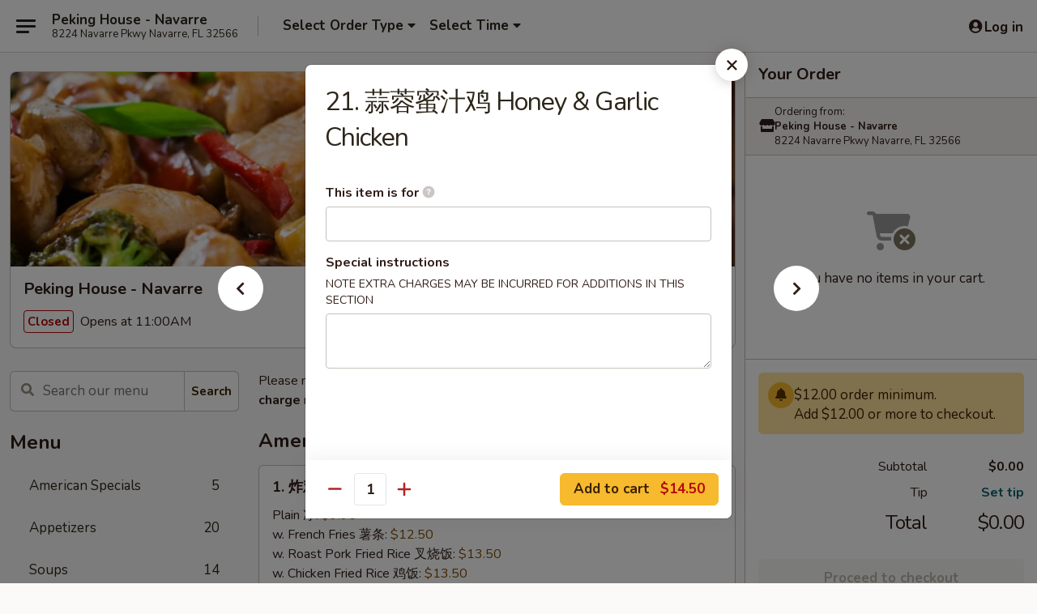

--- FILE ---
content_type: text/html; charset=UTF-8
request_url: https://www.pekinghousefl.com/order/main/chefs-special/15-honey-garlic-chicken
body_size: 40406
content:
<!DOCTYPE html>

<html class="no-js css-scroll" lang="en">
	<head>
		<meta charset="utf-8" />
		<meta http-equiv="X-UA-Compatible" content="IE=edge,chrome=1" />

				<title>Peking House - Navarre | 21. 蒜蓉蜜汁鸡 Honey & Garlic Chicken | Chef's Special</title>
		<meta name="description" content="Order online for takeout: 21. 蒜蓉蜜汁鸡 Honey &amp; Garlic Chicken from Peking House - Navarre. Serving the best Chinese in Navarre, FL." />		<meta name="keywords" content="peking house, peking house navarre, peking house menu, navarre chinese takeout, navarre chinese food, navarre chinese restaurants, chinese takeout, best chinese food in navarre, chinese restaurants in navarre, chinese restaurants near me, chinese food near me" />		<meta name="viewport" content="width=device-width, initial-scale=1.0">

		<meta property="og:type" content="website">
		<meta property="og:title" content="Peking House - Navarre | 21. 蒜蓉蜜汁鸡 Honey & Garlic Chicken | Chef's Special">
		<meta property="og:description" content="Order online for takeout: 21. 蒜蓉蜜汁鸡 Honey &amp; Garlic Chicken from Peking House - Navarre. Serving the best Chinese in Navarre, FL.">

		<meta name="twitter:card" content="summary_large_image">
		<meta name="twitter:title" content="Peking House - Navarre | 21. 蒜蓉蜜汁鸡 Honey & Garlic Chicken | Chef's Special">
		<meta name="twitter:description" content="Order online for takeout: 21. 蒜蓉蜜汁鸡 Honey &amp; Garlic Chicken from Peking House - Navarre. Serving the best Chinese in Navarre, FL.">
					<meta property="og:image" content="https://imagedelivery.net/9lr8zq_Jvl7h6OFWqEi9IA/9a493dc3-0903-49be-63b1-3e72d98a4100/public" />
			<meta name="twitter:image" content="https://imagedelivery.net/9lr8zq_Jvl7h6OFWqEi9IA/9a493dc3-0903-49be-63b1-3e72d98a4100/public" />
		
		<meta name="apple-mobile-web-app-status-bar-style" content="black">
		<meta name="mobile-web-app-capable" content="yes">
					<link rel="canonical" href="https://www.pekinghousefl.com/order/main/chefs-special/15-honey-garlic-chicken"/>
						<link rel="shortcut icon" href="https://imagedelivery.net/9lr8zq_Jvl7h6OFWqEi9IA/d47688d4-3f05-49d7-eec0-4d590dc65e00/public" type="image/png" />
			
		<link type="text/css" rel="stylesheet" href="/min/g=css4.0&amp;1768421684" />
		<link rel="stylesheet" href="//ajax.googleapis.com/ajax/libs/jqueryui/1.10.1/themes/base/minified/jquery-ui.min.css" />
		<link href='//fonts.googleapis.com/css?family=Open+Sans:400italic,400,700' rel='stylesheet' type='text/css' />
		<script src="https://kit.fontawesome.com/a4edb6363d.js" crossorigin="anonymous"></script>

		<style>
								.home_hero, .menu_hero{ background-image: url(https://imagedelivery.net/9lr8zq_Jvl7h6OFWqEi9IA/4809f432-bf58-4ecc-3f5d-9bc11be58f00/public); }
					@media
					(-webkit-min-device-pixel-ratio: 1.25),
					(min-resolution: 120dpi){
						/* Retina header*/
						.home_hero, .menu_hero{ background-image: url(https://imagedelivery.net/9lr8zq_Jvl7h6OFWqEi9IA/bb5f249e-3d95-4d0d-a1b4-e4aba6cea500/public); }
					}
															/*body{  } */

					
		</style>

		<style type="text/css">div.menuItem_1109119, li.menuItem_1109119, div.menuItem_1109120, li.menuItem_1109120, div.menuItem_1109124, li.menuItem_1109124, div.menuItem_1109125, li.menuItem_1109125, div.menuItem_1109127, li.menuItem_1109127, div.menuItem_1109128, li.menuItem_1109128, div.menuItem_1109129, li.menuItem_1109129, div.menuItem_1109130, li.menuItem_1109130, div.menuItem_1109131, li.menuItem_1109131, div.menuItem_1109132, li.menuItem_1109132, div.menuItem_1109133, li.menuItem_1109133, div.menuItem_1109134, li.menuItem_1109134, div.menuItem_1109135, li.menuItem_1109135, div.menuItem_1109136, li.menuItem_1109136, div.menuItem_1109137, li.menuItem_1109137, div.menuItem_1109138, li.menuItem_1109138, div.menuItem_1109139, li.menuItem_1109139, div.menuItem_1109140, li.menuItem_1109140, div.menuItem_1109141, li.menuItem_1109141, div.menuItem_1109142, li.menuItem_1109142, div.menuItem_1109143, li.menuItem_1109143, div.menuItem_1109144, li.menuItem_1109144, div.menuItem_1109145, li.menuItem_1109145, div.menuItem_1109146, li.menuItem_1109146, div.menuItem_1109147, li.menuItem_1109147, div.menuItem_1109148, li.menuItem_1109148, div.menuItem_1109149, li.menuItem_1109149, div.menuItem_1109150, li.menuItem_1109150, div.menuItem_1109151, li.menuItem_1109151, div.menuItem_1109152, li.menuItem_1109152, div.menuItem_1109153, li.menuItem_1109153, div.menuItem_1109154, li.menuItem_1109154, div.menuItem_1109155, li.menuItem_1109155, div.menuItem_1109156, li.menuItem_1109156, div.menuItem_1109157, li.menuItem_1109157, div.menuItem_1109158, li.menuItem_1109158, div.menuItem_1109159, li.menuItem_1109159, div.menuItem_1109160, li.menuItem_1109160, div.menuItem_1109161, li.menuItem_1109161, div.menuItem_1109121, li.menuItem_1109121, div.menuItem_2686016, li.menuItem_2686016, div.menuItem_2686017, li.menuItem_2686017 {display:none !important;}</style><script type="text/javascript">window.UNAVAILABLE_MENU_IDS = [1109119,1109120,1109124,1109125,1109127,1109128,1109129,1109130,1109131,1109132,1109133,1109134,1109135,1109136,1109137,1109138,1109139,1109140,1109141,1109142,1109143,1109144,1109145,1109146,1109147,1109148,1109149,1109150,1109151,1109152,1109153,1109154,1109155,1109156,1109157,1109158,1109159,1109160,1109161,1109121,2686016,2686017]</script>
		<script type="text/javascript">
			var UrlTag = "pekinghousenavarre";
			var template = 'defaultv4';
			var formname = 'ordering3';
			var menulink = 'https://www.pekinghousefl.com/order/main';
			var checkoutlink = 'https://www.pekinghousefl.com/checkout';
		</script>
		<script>
			/* http://writing.colin-gourlay.com/safely-using-ready-before-including-jquery/ */
			(function(w,d,u){w.readyQ=[];w.bindReadyQ=[];function p(x,y){if(x=="ready"){w.bindReadyQ.push(y);}else{w.readyQ.push(x);}};var a={ready:p,bind:p};w.$=w.jQuery=function(f){if(f===d||f===u){return a}else{p(f)}}})(window,document)
		</script>

		<script type="application/ld+json">{
    "@context": "http://schema.org",
    "@type": "Menu",
    "url": "https://www.pekinghousefl.com/order/main",
    "mainEntityOfPage": "https://www.pekinghousefl.com/order/main",
    "inLanguage": "English",
    "name": "Main",
    "description": "Please note: requests for additional items or special preparation may incur an <b>extra charge</b> not calculated on your online order.",
    "hasMenuSection": [
        {
            "@type": "MenuSection",
            "url": "https://www.pekinghousefl.com/order/main/chefs-special",
            "name": "Chef's Special",
            "description": "w. White Rice",
            "hasMenuItem": [
                {
                    "@type": "MenuItem",
                    "name": "21. \u849c\u84c9\u871c\u6c41\u9e21 Honey & Garlic Chicken",
                    "url": "https://www.pekinghousefl.com/order/main/chefs-special/15-honey-garlic-chicken"
                }
            ]
        }
    ]
}</script>
<!-- Google Tag Manager -->
<script>
	window.dataLayer = window.dataLayer || [];
	let data = {
		account: 'pekinghousenavarre',
		context: 'direct',
		templateVersion: 4,
		rid: 66	}
		dataLayer.push(data);
	(function(w,d,s,l,i){w[l]=w[l]||[];w[l].push({'gtm.start':
		new Date().getTime(),event:'gtm.js'});var f=d.getElementsByTagName(s)[0],
		j=d.createElement(s),dl=l!='dataLayer'?'&l='+l:'';j.async=true;j.src=
		'https://www.googletagmanager.com/gtm.js?id='+i+dl;f.parentNode.insertBefore(j,f);
		})(window,document,'script','dataLayer','GTM-K9P93M');

	function gtag() { dataLayer.push(arguments); }
</script>

			<script async src="https://www.googletagmanager.com/gtag/js?id=G-4B6JHBSQZC"></script>
	
	<script>
		
		gtag('js', new Date());

		
					gtag('config', "G-4B6JHBSQZC");
			</script>

					<meta name="smartbanner:title" content="Peking House - Navarre">
					<meta name="smartbanner:author" content="Online Ordering">
					<meta name="smartbanner:price" content="FREE">
					<meta name="smartbanner:price-suffix-google" content=" ">
					<meta name="smartbanner:button" content="VIEW">
					<meta name="smartbanner:button-url-google" content="https://play.google.com/store/apps/details?id=com.chinesemenuonline.pekinghousenavarre">
					<meta name="smartbanner:enabled-platforms" content="android">
											<meta name="smartbanner:icon-google" content="https://ehc-west-0-bucket.s3.us-west-2.amazonaws.com/web/documents/pekinghousenavarre/">
							<link href="https://fonts.googleapis.com/css?family=Open+Sans:400,600,700|Nunito:400,700" rel="stylesheet" />
	</head>

	<body
		data-event-on:customer_registered="window.location.reload()"
		data-event-on:customer_logged_in="window.location.reload()"
		data-event-on:customer_logged_out="window.location.reload()"
	>
		<a class="skip-to-content-link" href="#main">Skip to content</a>
				<!-- Google Tag Manager (noscript) -->
		<noscript><iframe src="https://www.googletagmanager.com/ns.html?id=GTM-K9P93M" height="0" width="0" style="display:none;visibility:hidden"></iframe></noscript>
		<!-- End Google Tag Manager (noscript) -->
						<!-- wrapper starts -->
		<div class="wrapper">
			<div style="grid-area: header-announcements">
				<div id="upgradeBrowserBanner" class="alert alert-warning mb-0 rounded-0 py-4" style="display:none;">
	<div class="alert-icon"><i class="fas fa-warning" aria-hidden="true"></i></div>
	<div>
		<strong>We're sorry, but the Web browser you are using is not supported.</strong> <br/> Please upgrade your browser or try a different one to use this Website. Supported browsers include:<br/>
		<ul class="list-unstyled">
			<li class="mt-2"><a href="https://www.google.com/chrome" target="_blank" rel="noopener noreferrer" class="simple-link"><i class="fab fa-chrome"></i> Chrome</a></li>
			<li class="mt-2"><a href="https://www.mozilla.com/firefox/upgrade.html" target="_blank" rel="noopener noreferrer" class="simple-link"><i class="fab fa-firefox"></i> Firefox</a></li>
			<li class="mt-2"><a href="https://www.microsoft.com/en-us/windows/microsoft-edge" target="_blank" rel="noopener noreferrer" class="simple-link"><i class="fab fa-edge"></i> Edge</a></li>
			<li class="mt-2"><a href="http://www.apple.com/safari/" target="_blank" rel="noopener noreferrer" class="simple-link"><i class="fab fa-safari"></i> Safari</a></li>
		</ul>
	</div>
</div>
<script>
	var ua = navigator.userAgent;
	var match = ua.match(/Firefox\/([0-9]+)\./);
	var firefoxVersion = match ? parseInt(match[1]) : 1000;
	var match = ua.match(/Chrome\/([0-9]+)\./);
	var chromeVersion = match ? parseInt(match[1]) : 1000;
	var isIE = ua.indexOf('MSIE') > -1 || ua.indexOf('Trident') > -1;
	var upgradeBrowserBanner = document.getElementById('upgradeBrowserBanner');
	var isMatchesSupported = typeof(upgradeBrowserBanner.matches)!="undefined";
	var isEntriesSupported = typeof(Object.entries)!="undefined";
	//Safari version is verified with isEntriesSupported
	if (isIE || !isMatchesSupported || !isEntriesSupported || firefoxVersion <= 46 || chromeVersion <= 53) {
		upgradeBrowserBanner.style.display = 'flex';
	}
</script>				
				<!-- get closed sign if applicable. -->
				
				
							</div>

						<div class="headerAndWtype" style="grid-area: header">
				<!-- Header Starts -->
				<header class="header">
										<div class="d-flex flex-column align-items-start flex-md-row align-items-md-center">
												<div class="logo_name_alt flex-shrink-0 d-flex align-items-center align-self-stretch pe-6 pe-md-0">
							
	<button
		type="button"
		class="eds_button btn btn-outline eds_button--shape-default eds_menu_button"
		data-bs-toggle="offcanvas" data-bs-target="#side-menu" aria-controls="side-menu" aria-label="Main menu"	><span aria-hidden="true"></span> <span aria-hidden="true"></span> <span aria-hidden="true"></span></button>

	
							<div class="d-flex flex-column align-items-center mx-auto align-items-md-start mx-md-0">
								<a
									class="eds-display-text-title-xs text-truncate title-container"
									href="https://www.pekinghousefl.com"
								>
									Peking House - Navarre								</a>

																	<span class="eds-copy-text-s-regular text-center text-md-start address-container" title="8224 Navarre Pkwy Navarre, FL 32566">
										8224 Navarre Pkwy Navarre, FL 32566									</span>
															</div>
						</div>

																			<div class="eds-display-text-title-s d-none d-md-block border-start mx-4" style="width: 0">&nbsp;</div>

							<div class="header_order_options d-flex align-items-center  w-100 p-2p5 p-md-0">
																<div class="what">
									<button
	type="button"
	class="border-0 bg-transparent text-start"
	data-bs-toggle="modal"
	data-bs-target="#modal-order-options"
	aria-expanded="false"
	style="min-height: 44px"
>
	<div class="d-flex align-items-baseline gap-2">
		<div class="otype-name-label eds-copy-text-l-bold text-truncate" style="flex: 1" data-order-type-label>
			Select Order Type		</div>

		<i class="fa fa-fw fa-caret-down"></i>
	</div>

	<div
		class="otype-picker-label otype-address-label eds-interface-text-m-regular text-truncate hidden"
	>
			</div>
</button>

<script>
	$(function() {
		var $autoCompleteInputs = $('[data-autocomplete-address]');
		if ($autoCompleteInputs && $autoCompleteInputs.length) {
			$autoCompleteInputs.each(function() {
				let $input = $(this);
				let $deliveryAddressContainer = $input.parents('.deliveryAddressContainer').first();
				$input.autocomplete({
					source   : addressAC,
					minLength: 3,
					delay    : 300,
					select   : function(event, ui) {
						$.getJSON('/' + UrlTag + '/?form=addresslookup', {
							id: ui.item.id,
						}, function(data) {
							let location = data
							if (location.address.street.endsWith('Trl')) {
								location.address.street = location.address.street.replace('Trl', 'Trail')
							}
							let autoCompleteSuccess = $input.data('autocomplete-success');
							if (autoCompleteSuccess) {
								let autoCompleteSuccessFunction = window[autoCompleteSuccess];
								if (typeof autoCompleteSuccessFunction == "function") {
									autoCompleteSuccessFunction(location);
								}
							}

							let address = location.address

							$('#add-address-city, [data-autocompleted-city]').val(address.city)
							$('#add-address-state, [data-autocompleted-state]').val(address.stateCode)
							$('#add-address-zip, [data-autocompleted-zip]').val(address.postalCode)
							$('#add-address-latitude, [data-autocompleted-latitude]').val(location.position.lat)
							$('#add-address-longitude, [data-autocompleted-longitude]').val(location.position.lng)
							let streetAddress = (address.houseNumber || '') + ' ' + (address.street || '');
							$('#street-address-1, [data-autocompleted-street-address]').val(streetAddress)
							validateAddress($deliveryAddressContainer);
						})
					},
				})
				$input.attr('autocomplete', 'street-address')
			});
		}

		// autocomplete using Address autocomplete
		// jquery autocomplete needs 2 fields: title and value
		// id holds the LocationId which can be used at a later stage to get the coordinate of the selected choice
		function addressAC(query, callback) {
			//we don't actually want to search until they've entered the street number and at least one character
			words = query.term.trim().split(' ')
			if (words.length < 2) {
				return false
			}

			$.getJSON('/' + UrlTag + '/?form=addresssuggest', { q: query.term }, function(data) {
				var addresses = data.items
				addresses = addresses.map(addr => {
					if ((addr.address.label || '').endsWith('Trl')) {
						addr.address.label = addr.address.label.replace('Trl', 'Trail')
					}
					let streetAddress = (addr.address.label || '')
					return {
						label: streetAddress,
						value: streetAddress,
						id   : addr.id,
					}
				})

				return callback(addresses)
			})
		}

				$('[data-address-from-current-loc]').on('click', function(e) {
			let $streetAddressContainer = $(this).parents('.street-address-container').first();
			let $deliveryAddressContainer = $(this).parents('.deliveryAddressContainer').first();
			e.preventDefault();
			if(navigator.geolocation) {
				navigator.geolocation.getCurrentPosition(position => {
					$.getJSON('/' + UrlTag + '/?form=addresssuggest', {
						at: position.coords.latitude + "," + position.coords.longitude
					}, function(data) {
						let location = data.items[0];
						let address = location.address
						$streetAddressContainer.find('.input-street-address').val((address.houseNumber ? address.houseNumber : '') + ' ' + (address.street ? address.street : ''));
						$('#add-address-city').val(address.city ? address.city : '');
						$('#add-address-state').val(address.state ? address.state : '');
						$('#add-address-zip').val(address.postalCode ? address.postalCode : '');
						$('#add-address-latitude').val(location.position.lat ? location.position.lat : '');
						$('#add-address-longitude').val(location.position.lng ? location.position.lng : '');
						validateAddress($deliveryAddressContainer, 0);
					});
				});
			} else {
				alert("Geolocation is not supported by this browser!");
			}
		});
	});

	function autoCompleteSuccess(location)
	{
		if (location && location.address) {
			let address = location.address

			let streetAddress = (address.houseNumber || '') + ' ' + (address.street || '');
			$.ajax({
				url: '/' + UrlTag + '/?form=saveformfields',
				data: {
					'param_full~address_s_n_255': streetAddress + ', ' + address.city + ', ' + address.state,
					'param_street~address_s_n_255': streetAddress,
					'param_city_s_n_90': address.city,
					'param_state_s_n_2': address.state,
					'param_zip~code_z_n_10': address.postalCode,
				}
			});
		}
	}
</script>
								</div>

																									<div class="when showcheck_parent">
																				<div class="ordertimetypes ">
	<button
		type="button"
		class="border-0 bg-transparent text-start loadable-content"
		data-bs-toggle="modal"
		data-bs-target="#modal-order-time"
		aria-expanded="false"
		style="min-height: 44px"
		data-change-label-to-later-date
	>
		<div class="d-flex align-items-baseline gap-2">
			<div class="eds-copy-text-l-bold text-truncate flex-fill" data-otype-time-day>
								Select Time			</div>

			<i class="fa fa-fw fa-caret-down"></i>
		</div>

		<div
			class="otype-picker-label otype-picker-time eds-interface-text-m-regular text-truncate hidden"
			data-otype-time
		>
			Later		</div>
	</button>
</div>
									</div>
															</div>
						
												<div class="position-absolute top-0 end-0 pe-2 py-2p5">
							
	<div id="login-status" >
					
	<button
		type="button"
		class="eds_button btn btn-outline eds_button--shape-default px-2 text-nowrap"
		aria-label="Log in" style="color: currentColor" data-bs-toggle="modal" data-bs-target="#login-modal"	><i
		class="eds_icon fa fa-lg fa-fw fa-user-circle d-block d-lg-none"
		style="font-family: &quot;Font Awesome 5 Pro&quot;; "	></i>

	 <div class="d-none d-lg-flex align-items-baseline gap-2">
	<i
		class="eds_icon fa fa-fw fa-user-circle"
		style="font-family: &quot;Font Awesome 5 Pro&quot;; "	></i>

	<div class="profile-container text-truncate">Log in</div></div></button>

				</div>

							</div>
					</div>

															
	<aside		data-eds-id="69709590b2cab"
		class="eds_side_menu offcanvas offcanvas-start text-dark "
		tabindex="-1"
				id="side-menu" data-event-on:menu_selected="this.dispatchEvent(new CustomEvent('eds.hide'))" data-event-on:category_selected="this.dispatchEvent(new CustomEvent('eds.hide'))"	>
		
		<div class="eds_side_menu-body offcanvas-body d-flex flex-column p-0 css-scroll">
										<div
					class="eds_side_menu-close position-absolute top-0 end-0 pt-3 pe-3 "
					style="z-index: 1"
				>
					
	<button
		type="button"
		class="eds_button btn btn-outline-secondary eds_button--shape-circle"
		data-bs-dismiss="offcanvas" data-bs-target="[data-eds-id=&quot;69709590b2cab&quot;]" aria-label="Close"	><i
		class="eds_icon fa fa-fw fa-close"
		style="font-family: &quot;Font Awesome 5 Pro&quot;; "	></i></button>

					</div>
			
			<div class="restaurant-info border-bottom border-light p-3">
							<p class="eds-display-text-title-xs mb-0 me-2 pe-4">Peking House - Navarre</p>

			<div class="eds-copy-text-s-regular me-2 pe-4">
			8224 Navarre Pkwy Navarre, FL 32566		</div>
						</div>

																	
	<div class="border-bottom border-light p-3">
		
		
			<details
				class="eds_list eds_list--border-none" open				data-menu-id="9865"
									data-event-on:document_ready="this.open = localStorage.getItem('menu-open-9865') !== 'false'"
										onclick="localStorage.setItem('menu-open-9865', !this.open)"
							>
									<summary class="eds-copy-text-l-regular list-unstyled rounded-3 mb-1 " tabindex="0">
						<h2 class="eds-display-text-title-m m-0 p-0">
															
	<i
		class="eds_icon fas fa-fw fa-chevron-right"
		style="font-family: &quot;Font Awesome 5 Pro&quot;; "	></i>

															Menu
						</h2>
					</summary>
										<div class="mb-3"></div>
				
																		
									<a
						class="eds_list-item eds-copy-text-l-regular list-unstyled rounded-3 mb-1 px-3 px-lg-4 py-2p5 d-flex "
						data-event-on:category_pinned="(category) => $(this).toggleClass('active', category.id === '313304')"
						href="https://www.pekinghousefl.com/order/main/american-specials"
						onclick="if (!event.ctrlKey) {
							const currentMenuIsActive = true || $(this).closest('details').find('summary').hasClass('active');
							if (currentMenuIsActive) {
								app.event.emit('category_selected', { id: '313304' });
							} else {
								app.event.emit('menu_selected', { menu_id: '9865', menu_description: &quot;Please note: requests for additional items or special preparation may incur an &lt;b&gt;extra charge&lt;\/b&gt; not calculated on your online order.&quot;, category_id: '313304' });
							}
															return false;
													}"
					>
						American Specials													<span class="ms-auto">5</span>
											</a>
									<a
						class="eds_list-item eds-copy-text-l-regular list-unstyled rounded-3 mb-1 px-3 px-lg-4 py-2p5 d-flex "
						data-event-on:category_pinned="(category) => $(this).toggleClass('active', category.id === '119877')"
						href="https://www.pekinghousefl.com/order/main/appetizers"
						onclick="if (!event.ctrlKey) {
							const currentMenuIsActive = true || $(this).closest('details').find('summary').hasClass('active');
							if (currentMenuIsActive) {
								app.event.emit('category_selected', { id: '119877' });
							} else {
								app.event.emit('menu_selected', { menu_id: '9865', menu_description: &quot;Please note: requests for additional items or special preparation may incur an &lt;b&gt;extra charge&lt;\/b&gt; not calculated on your online order.&quot;, category_id: '119877' });
							}
															return false;
													}"
					>
						Appetizers													<span class="ms-auto">20</span>
											</a>
									<a
						class="eds_list-item eds-copy-text-l-regular list-unstyled rounded-3 mb-1 px-3 px-lg-4 py-2p5 d-flex "
						data-event-on:category_pinned="(category) => $(this).toggleClass('active', category.id === '119878')"
						href="https://www.pekinghousefl.com/order/main/soups"
						onclick="if (!event.ctrlKey) {
							const currentMenuIsActive = true || $(this).closest('details').find('summary').hasClass('active');
							if (currentMenuIsActive) {
								app.event.emit('category_selected', { id: '119878' });
							} else {
								app.event.emit('menu_selected', { menu_id: '9865', menu_description: &quot;Please note: requests for additional items or special preparation may incur an &lt;b&gt;extra charge&lt;\/b&gt; not calculated on your online order.&quot;, category_id: '119878' });
							}
															return false;
													}"
					>
						Soups													<span class="ms-auto">14</span>
											</a>
									<a
						class="eds_list-item eds-copy-text-l-regular list-unstyled rounded-3 mb-1 px-3 px-lg-4 py-2p5 d-flex "
						data-event-on:category_pinned="(category) => $(this).toggleClass('active', category.id === '119879')"
						href="https://www.pekinghousefl.com/order/main/chow-mein"
						onclick="if (!event.ctrlKey) {
							const currentMenuIsActive = true || $(this).closest('details').find('summary').hasClass('active');
							if (currentMenuIsActive) {
								app.event.emit('category_selected', { id: '119879' });
							} else {
								app.event.emit('menu_selected', { menu_id: '9865', menu_description: &quot;Please note: requests for additional items or special preparation may incur an &lt;b&gt;extra charge&lt;\/b&gt; not calculated on your online order.&quot;, category_id: '119879' });
							}
															return false;
													}"
					>
						Chow Mein													<span class="ms-auto">6</span>
											</a>
									<a
						class="eds_list-item eds-copy-text-l-regular list-unstyled rounded-3 mb-1 px-3 px-lg-4 py-2p5 d-flex "
						data-event-on:category_pinned="(category) => $(this).toggleClass('active', category.id === '170185')"
						href="https://www.pekinghousefl.com/order/main/chop-suey"
						onclick="if (!event.ctrlKey) {
							const currentMenuIsActive = true || $(this).closest('details').find('summary').hasClass('active');
							if (currentMenuIsActive) {
								app.event.emit('category_selected', { id: '170185' });
							} else {
								app.event.emit('menu_selected', { menu_id: '9865', menu_description: &quot;Please note: requests for additional items or special preparation may incur an &lt;b&gt;extra charge&lt;\/b&gt; not calculated on your online order.&quot;, category_id: '170185' });
							}
															return false;
													}"
					>
						Chop Suey													<span class="ms-auto">6</span>
											</a>
									<a
						class="eds_list-item eds-copy-text-l-regular list-unstyled rounded-3 mb-1 px-3 px-lg-4 py-2p5 d-flex "
						data-event-on:category_pinned="(category) => $(this).toggleClass('active', category.id === '119880')"
						href="https://www.pekinghousefl.com/order/main/fried-rice"
						onclick="if (!event.ctrlKey) {
							const currentMenuIsActive = true || $(this).closest('details').find('summary').hasClass('active');
							if (currentMenuIsActive) {
								app.event.emit('category_selected', { id: '119880' });
							} else {
								app.event.emit('menu_selected', { menu_id: '9865', menu_description: &quot;Please note: requests for additional items or special preparation may incur an &lt;b&gt;extra charge&lt;\/b&gt; not calculated on your online order.&quot;, category_id: '119880' });
							}
															return false;
													}"
					>
						Fried Rice													<span class="ms-auto">7</span>
											</a>
									<a
						class="eds_list-item eds-copy-text-l-regular list-unstyled rounded-3 mb-1 px-3 px-lg-4 py-2p5 d-flex "
						data-event-on:category_pinned="(category) => $(this).toggleClass('active', category.id === '119881')"
						href="https://www.pekinghousefl.com/order/main/lo-mein-or-chow-mai-fun"
						onclick="if (!event.ctrlKey) {
							const currentMenuIsActive = true || $(this).closest('details').find('summary').hasClass('active');
							if (currentMenuIsActive) {
								app.event.emit('category_selected', { id: '119881' });
							} else {
								app.event.emit('menu_selected', { menu_id: '9865', menu_description: &quot;Please note: requests for additional items or special preparation may incur an &lt;b&gt;extra charge&lt;\/b&gt; not calculated on your online order.&quot;, category_id: '119881' });
							}
															return false;
													}"
					>
						Lo Mein or Chow Mai Fun													<span class="ms-auto">8</span>
											</a>
									<a
						class="eds_list-item eds-copy-text-l-regular list-unstyled rounded-3 mb-1 px-3 px-lg-4 py-2p5 d-flex "
						data-event-on:category_pinned="(category) => $(this).toggleClass('active', category.id === '119882')"
						href="https://www.pekinghousefl.com/order/main/sweet-sour"
						onclick="if (!event.ctrlKey) {
							const currentMenuIsActive = true || $(this).closest('details').find('summary').hasClass('active');
							if (currentMenuIsActive) {
								app.event.emit('category_selected', { id: '119882' });
							} else {
								app.event.emit('menu_selected', { menu_id: '9865', menu_description: &quot;Please note: requests for additional items or special preparation may incur an &lt;b&gt;extra charge&lt;\/b&gt; not calculated on your online order.&quot;, category_id: '119882' });
							}
															return false;
													}"
					>
						Sweet & Sour													<span class="ms-auto">3</span>
											</a>
									<a
						class="eds_list-item eds-copy-text-l-regular list-unstyled rounded-3 mb-1 px-3 px-lg-4 py-2p5 d-flex "
						data-event-on:category_pinned="(category) => $(this).toggleClass('active', category.id === '119883')"
						href="https://www.pekinghousefl.com/order/main/vegetables"
						onclick="if (!event.ctrlKey) {
							const currentMenuIsActive = true || $(this).closest('details').find('summary').hasClass('active');
							if (currentMenuIsActive) {
								app.event.emit('category_selected', { id: '119883' });
							} else {
								app.event.emit('menu_selected', { menu_id: '9865', menu_description: &quot;Please note: requests for additional items or special preparation may incur an &lt;b&gt;extra charge&lt;\/b&gt; not calculated on your online order.&quot;, category_id: '119883' });
							}
															return false;
													}"
					>
						Vegetables													<span class="ms-auto">6</span>
											</a>
									<a
						class="eds_list-item eds-copy-text-l-regular list-unstyled rounded-3 mb-1 px-3 px-lg-4 py-2p5 d-flex "
						data-event-on:category_pinned="(category) => $(this).toggleClass('active', category.id === '119884')"
						href="https://www.pekinghousefl.com/order/main/roast-pork"
						onclick="if (!event.ctrlKey) {
							const currentMenuIsActive = true || $(this).closest('details').find('summary').hasClass('active');
							if (currentMenuIsActive) {
								app.event.emit('category_selected', { id: '119884' });
							} else {
								app.event.emit('menu_selected', { menu_id: '9865', menu_description: &quot;Please note: requests for additional items or special preparation may incur an &lt;b&gt;extra charge&lt;\/b&gt; not calculated on your online order.&quot;, category_id: '119884' });
							}
															return false;
													}"
					>
						Roast Pork													<span class="ms-auto">5</span>
											</a>
									<a
						class="eds_list-item eds-copy-text-l-regular list-unstyled rounded-3 mb-1 px-3 px-lg-4 py-2p5 d-flex "
						data-event-on:category_pinned="(category) => $(this).toggleClass('active', category.id === '119885')"
						href="https://www.pekinghousefl.com/order/main/chicken"
						onclick="if (!event.ctrlKey) {
							const currentMenuIsActive = true || $(this).closest('details').find('summary').hasClass('active');
							if (currentMenuIsActive) {
								app.event.emit('category_selected', { id: '119885' });
							} else {
								app.event.emit('menu_selected', { menu_id: '9865', menu_description: &quot;Please note: requests for additional items or special preparation may incur an &lt;b&gt;extra charge&lt;\/b&gt; not calculated on your online order.&quot;, category_id: '119885' });
							}
															return false;
													}"
					>
						Chicken													<span class="ms-auto">11</span>
											</a>
									<a
						class="eds_list-item eds-copy-text-l-regular list-unstyled rounded-3 mb-1 px-3 px-lg-4 py-2p5 d-flex "
						data-event-on:category_pinned="(category) => $(this).toggleClass('active', category.id === '119886')"
						href="https://www.pekinghousefl.com/order/main/beef"
						onclick="if (!event.ctrlKey) {
							const currentMenuIsActive = true || $(this).closest('details').find('summary').hasClass('active');
							if (currentMenuIsActive) {
								app.event.emit('category_selected', { id: '119886' });
							} else {
								app.event.emit('menu_selected', { menu_id: '9865', menu_description: &quot;Please note: requests for additional items or special preparation may incur an &lt;b&gt;extra charge&lt;\/b&gt; not calculated on your online order.&quot;, category_id: '119886' });
							}
															return false;
													}"
					>
						Beef													<span class="ms-auto">7</span>
											</a>
									<a
						class="eds_list-item eds-copy-text-l-regular list-unstyled rounded-3 mb-1 px-3 px-lg-4 py-2p5 d-flex "
						data-event-on:category_pinned="(category) => $(this).toggleClass('active', category.id === '119887')"
						href="https://www.pekinghousefl.com/order/main/seafood"
						onclick="if (!event.ctrlKey) {
							const currentMenuIsActive = true || $(this).closest('details').find('summary').hasClass('active');
							if (currentMenuIsActive) {
								app.event.emit('category_selected', { id: '119887' });
							} else {
								app.event.emit('menu_selected', { menu_id: '9865', menu_description: &quot;Please note: requests for additional items or special preparation may incur an &lt;b&gt;extra charge&lt;\/b&gt; not calculated on your online order.&quot;, category_id: '119887' });
							}
															return false;
													}"
					>
						Seafood													<span class="ms-auto">7</span>
											</a>
									<a
						class="eds_list-item eds-copy-text-l-regular list-unstyled rounded-3 mb-1 px-3 px-lg-4 py-2p5 d-flex "
						data-event-on:category_pinned="(category) => $(this).toggleClass('active', category.id === '119888')"
						href="https://www.pekinghousefl.com/order/main/egg-foo-young"
						onclick="if (!event.ctrlKey) {
							const currentMenuIsActive = true || $(this).closest('details').find('summary').hasClass('active');
							if (currentMenuIsActive) {
								app.event.emit('category_selected', { id: '119888' });
							} else {
								app.event.emit('menu_selected', { menu_id: '9865', menu_description: &quot;Please note: requests for additional items or special preparation may incur an &lt;b&gt;extra charge&lt;\/b&gt; not calculated on your online order.&quot;, category_id: '119888' });
							}
															return false;
													}"
					>
						Egg Foo Young													<span class="ms-auto">6</span>
											</a>
									<a
						class="eds_list-item eds-copy-text-l-regular list-unstyled rounded-3 mb-1 px-3 px-lg-4 py-2p5 d-flex "
						data-event-on:category_pinned="(category) => $(this).toggleClass('active', category.id === '119890')"
						href="https://www.pekinghousefl.com/order/main/family-specials"
						onclick="if (!event.ctrlKey) {
							const currentMenuIsActive = true || $(this).closest('details').find('summary').hasClass('active');
							if (currentMenuIsActive) {
								app.event.emit('category_selected', { id: '119890' });
							} else {
								app.event.emit('menu_selected', { menu_id: '9865', menu_description: &quot;Please note: requests for additional items or special preparation may incur an &lt;b&gt;extra charge&lt;\/b&gt; not calculated on your online order.&quot;, category_id: '119890' });
							}
															return false;
													}"
					>
						Family Specials													<span class="ms-auto">3</span>
											</a>
									<a
						class="eds_list-item eds-copy-text-l-regular list-unstyled rounded-3 mb-1 px-3 px-lg-4 py-2p5 d-flex "
						data-event-on:category_pinned="(category) => $(this).toggleClass('active', category.id === '119891')"
						href="https://www.pekinghousefl.com/order/main/diet-dishes"
						onclick="if (!event.ctrlKey) {
							const currentMenuIsActive = true || $(this).closest('details').find('summary').hasClass('active');
							if (currentMenuIsActive) {
								app.event.emit('category_selected', { id: '119891' });
							} else {
								app.event.emit('menu_selected', { menu_id: '9865', menu_description: &quot;Please note: requests for additional items or special preparation may incur an &lt;b&gt;extra charge&lt;\/b&gt; not calculated on your online order.&quot;, category_id: '119891' });
							}
															return false;
													}"
					>
						Diet Dishes													<span class="ms-auto">4</span>
											</a>
									<a
						class="eds_list-item eds-copy-text-l-regular list-unstyled rounded-3 mb-1 px-3 px-lg-4 py-2p5 d-flex "
						data-event-on:category_pinned="(category) => $(this).toggleClass('active', category.id === '119892')"
						href="https://www.pekinghousefl.com/order/main/combination-platters"
						onclick="if (!event.ctrlKey) {
							const currentMenuIsActive = true || $(this).closest('details').find('summary').hasClass('active');
							if (currentMenuIsActive) {
								app.event.emit('category_selected', { id: '119892' });
							} else {
								app.event.emit('menu_selected', { menu_id: '9865', menu_description: &quot;Please note: requests for additional items or special preparation may incur an &lt;b&gt;extra charge&lt;\/b&gt; not calculated on your online order.&quot;, category_id: '119892' });
							}
															return false;
													}"
					>
						Combination Platters													<span class="ms-auto">38</span>
											</a>
									<a
						class="eds_list-item eds-copy-text-l-regular list-unstyled rounded-3 mb-1 px-3 px-lg-4 py-2p5 d-flex "
						data-event-on:category_pinned="(category) => $(this).toggleClass('active', category.id === '119893')"
						href="https://www.pekinghousefl.com/order/main/szechuan-cantonese-special"
						onclick="if (!event.ctrlKey) {
							const currentMenuIsActive = true || $(this).closest('details').find('summary').hasClass('active');
							if (currentMenuIsActive) {
								app.event.emit('category_selected', { id: '119893' });
							} else {
								app.event.emit('menu_selected', { menu_id: '9865', menu_description: &quot;Please note: requests for additional items or special preparation may incur an &lt;b&gt;extra charge&lt;\/b&gt; not calculated on your online order.&quot;, category_id: '119893' });
							}
															return false;
													}"
					>
						Szechuan & Cantonese Special													<span class="ms-auto">12</span>
											</a>
									<a
						class="eds_list-item eds-copy-text-l-regular list-unstyled rounded-3 mb-1 px-3 px-lg-4 py-2p5 d-flex active"
						data-event-on:category_pinned="(category) => $(this).toggleClass('active', category.id === '119894')"
						href="https://www.pekinghousefl.com/order/main/chefs-special"
						onclick="if (!event.ctrlKey) {
							const currentMenuIsActive = true || $(this).closest('details').find('summary').hasClass('active');
							if (currentMenuIsActive) {
								app.event.emit('category_selected', { id: '119894' });
							} else {
								app.event.emit('menu_selected', { menu_id: '9865', menu_description: &quot;Please note: requests for additional items or special preparation may incur an &lt;b&gt;extra charge&lt;\/b&gt; not calculated on your online order.&quot;, category_id: '119894' });
							}
															return false;
													}"
					>
						Chef's Special													<span class="ms-auto">16</span>
											</a>
									<a
						class="eds_list-item eds-copy-text-l-regular list-unstyled rounded-3 mb-1 px-3 px-lg-4 py-2p5 d-flex "
						data-event-on:category_pinned="(category) => $(this).toggleClass('active', category.id === '269249')"
						href="https://www.pekinghousefl.com/order/main/party-catering"
						onclick="if (!event.ctrlKey) {
							const currentMenuIsActive = true || $(this).closest('details').find('summary').hasClass('active');
							if (currentMenuIsActive) {
								app.event.emit('category_selected', { id: '269249' });
							} else {
								app.event.emit('menu_selected', { menu_id: '9865', menu_description: &quot;Please note: requests for additional items or special preparation may incur an &lt;b&gt;extra charge&lt;\/b&gt; not calculated on your online order.&quot;, category_id: '269249' });
							}
															return false;
													}"
					>
						Party Catering													<span class="ms-auto">19</span>
											</a>
									<a
						class="eds_list-item eds-copy-text-l-regular list-unstyled rounded-3 mb-1 px-3 px-lg-4 py-2p5 d-flex "
						data-event-on:category_pinned="(category) => $(this).toggleClass('active', category.id === '119896')"
						href="https://www.pekinghousefl.com/order/main/side-order"
						onclick="if (!event.ctrlKey) {
							const currentMenuIsActive = true || $(this).closest('details').find('summary').hasClass('active');
							if (currentMenuIsActive) {
								app.event.emit('category_selected', { id: '119896' });
							} else {
								app.event.emit('menu_selected', { menu_id: '9865', menu_description: &quot;Please note: requests for additional items or special preparation may incur an &lt;b&gt;extra charge&lt;\/b&gt; not calculated on your online order.&quot;, category_id: '119896' });
							}
															return false;
													}"
					>
						Side Order													<span class="ms-auto">8</span>
											</a>
							</details>
		
			</div>

						
																	<nav>
							<ul class="eds_list eds_list--border-none border-bottom">
	<li class="eds_list-item">
		<a class="d-block p-3 " href="https://www.pekinghousefl.com">
			Home		</a>
	</li>

		
	
			<li class="eds_list-item">
			<a class="d-block p-3 " href="https://www.pekinghousefl.com/locationinfo">
				Location &amp; Hours			</a>
		</li>
	
	<li class="eds_list-item">
		<a class="d-block p-3 " href="https://www.pekinghousefl.com/contact">
			Contact
		</a>
	</li>
</ul>
						</nav>

												<div class="eds-copy-text-s-regular p-3 d-lg-none">
								<ul class="list-unstyled">
							<li><a href="https://play.google.com/store/apps/details?id=com.chinesemenuonline.pekinghousenavarre"><img src="/web/default4.0/images/google-play-badge.svg" alt="Google Play App Store"></a></li>
			</ul>

<ul class="list-unstyled d-flex gap-2">
						<li><a href="https://www.yelp.com/biz/peking-house-navarre" target="new" aria-label="Opens in new tab" title="Opens in new tab" class="icon" title="Yelp"><i class="fab fa-yelp"></i><span class="sr-only">Yelp</span></a></li>
									<li><a href="https://www.tripadvisor.com/Restaurant_Review-g34468-d4630076-Reviews-Peking_House-Navarre_Florida.html" target="new" aria-label="Opens in new tab" title="Opens in new tab" class="icon" title="TripAdvisor"><i class="fak fa-tripadvisor"></i><span class="sr-only">TripAdvisor</span></a></li>
				</ul>

<div><a href="http://chinesemenuonline.com">&copy; 2026 Online Ordering by Chinese Menu Online</a></div>
	<div>Explore the top Chinese food spots in Navarre with <a href="https://www.springroll.com" target="_blank" title="Opens in new tab" aria-label="Opens in new tab">Springroll</a></div>

<ul class="list-unstyled mb-0 pt-3">
	<li><a href="https://www.pekinghousefl.com/reportbug">Technical Support</a></li>
	<li><a href="https://www.pekinghousefl.com/privacy">Privacy Policy</a></li>
	<li><a href="https://www.pekinghousefl.com/tos">Terms of Service</a></li>
	<li><a href="https://www.pekinghousefl.com/accessibility">Accessibility</a></li>
</ul>

This site is protected by reCAPTCHA and the Google <a href="https://policies.google.com/privacy">Privacy Policy</a> and <a href="https://policies.google.com/terms">Terms of Service</a> apply.
						</div>		</div>

		<script>
		{
			const container = document.querySelector('[data-eds-id="69709590b2cab"]');

						['show', 'hide', 'toggle', 'dispose'].forEach((eventName) => {
				container.addEventListener(`eds.${eventName}`, (e) => {
					bootstrap.Offcanvas.getOrCreateInstance(container)[eventName](
						...(Array.isArray(e.detail) ? e.detail : [e.detail])
					);
				});
			});
		}
		</script>
	</aside>

					</header>
			</div>

										<div class="container p-0" style="grid-area: hero">
					<section class="hero">
												<div class="menu_hero backbgbox position-relative" role="img" aria-label="Image of food offered at the restaurant">
									<div class="logo">
		<a class="logo-image" href="https://www.pekinghousefl.com">
			<img
				src="https://imagedelivery.net/9lr8zq_Jvl7h6OFWqEi9IA/9a493dc3-0903-49be-63b1-3e72d98a4100/public"
				srcset="https://imagedelivery.net/9lr8zq_Jvl7h6OFWqEi9IA/9a493dc3-0903-49be-63b1-3e72d98a4100/public 1x, https://imagedelivery.net/9lr8zq_Jvl7h6OFWqEi9IA/9a493dc3-0903-49be-63b1-3e72d98a4100/public 2x"				alt="Home"
			/>
		</a>
	</div>
						</div>

													<div class="p-3">
								<div class="pb-1">
									<h1 role="heading" aria-level="2" class="eds-display-text-title-s m-0 p-0">Peking House - Navarre</h1>
																	</div>

								<div class="d-sm-flex align-items-baseline">
																			<div class="mt-2">
											
	<span
		class="eds_label eds_label--variant-error eds-interface-text-m-bold me-1 text-nowrap"
			>
		Closed	</span>

	Opens at 11:00AM										</div>
									
									<div class="d-flex gap-2 ms-sm-auto mt-2">
																					
					<a
				class="eds_button btn btn-outline-secondary btn-sm col text-nowrap"
				href="https://www.pekinghousefl.com/locationinfo?lid=7740"
							>
				
	<i
		class="eds_icon fa fa-fw fa-info-circle"
		style="font-family: &quot;Font Awesome 5 Pro&quot;; "	></i>

	 Store info			</a>
		
												
																					
		<a
			class="eds_button btn btn-outline-secondary btn-sm col d-lg-none text-nowrap"
			href="tel:(850) 936-9898 "
					>
			
	<i
		class="eds_icon fa fa-fw fa-phone"
		style="font-family: &quot;Font Awesome 5 Pro&quot;; transform: scale(-1, 1); "	></i>

	 Call us		</a>

												
																			</div>
								</div>
							</div>
											</section>
				</div>
			
						
										<div
					class="fixed_submit d-lg-none hidden pwa-pb-md-down"
					data-event-on:cart_updated="({ items }) => $(this).toggleClass('hidden', !items)"
				>
					<div
						data-async-on-event="order_type_updated, cart_updated"
						data-async-action="https://www.pekinghousefl.com//ajax/?form=minimum_order_value_warning&component=add_more"
						data-async-method="get"
					>
						
	<div
		class="eds_alert eds_alert--variant-warning eds_alert--size-sm eds_alert--width-full mb-0"
		role="alert"
		hidden	>
		
		
		<div class="flex-fill d-flex flex-column gap-1">
			
							<div class="eds-copy-text-m-regular">
					<div class="d-flex align-items-baseline gap-1"><i
		class="eds_icon fa fa-fw fa-info-circle"
		style="font-family: &quot;Font Awesome 5 Pro&quot;; "	></i>

	 <div >Add $12.00 or more to checkout.</div></div>				</div>
					</div>

			</div>

						</div>

					<div class="p-3">
						<button class="btn btn-primary btn-lg w-100" onclick="app.event.emit('show_cart')">
							View cart							<span
								class="eds-interface-text-m-regular"
								data-event-on:cart_updated="({ items, subtotal }) => {
									$(this).text(`(${items} ${items === 1 ? 'item' : 'items'}, ${subtotal})`);
								}"
							>
								(0 items, $0.00)
							</span>
						</button>
					</div>
				</div>
			
									<!-- Header ends -->
<main class="main_content menucategory_page pb-5" id="main">
	<div class="container">
		
		<div class="row menu_wrapper menu_category_wrapper menu_wrapper--no-menu-tabs">
			<section class="col-xl-4 d-none d-xl-block">
				
				<div id="location-menu" data-event-on:menu_items_loaded="$(this).stickySidebar('updateSticky')">
					
		<form
			method="GET"
			role="search"
			action="https://www.pekinghousefl.com/search"
			class="d-none d-xl-block mb-4"			novalidate
			onsubmit="if (!this.checkValidity()) event.preventDefault()"
		>
			<div class="position-relative">
				
	<label
		data-eds-id="69709590b3973"
		class="eds_formfield eds_formfield--size-large eds_formfield--variant-primary eds-copy-text-m-regular w-100"
		class="w-100"	>
		
		<div class="position-relative d-flex flex-column">
							<div class="eds_formfield-error eds-interface-text-m-bold" style="order: 1000"></div>
			
							<div class="eds_formfield-icon">
					<i
		class="eds_icon fa fa-fw fa-search"
		style="font-family: &quot;Font Awesome 5 Pro&quot;; "	></i>				</div>
										<input
					type="search"
					class="eds-copy-text-l-regular  "
										placeholder="Search our menu" name="search" autocomplete="off" spellcheck="false" value="" required aria-label="Search our menu" style="padding-right: 4.5rem; padding-left: 2.5rem;"				/>

				
							
			
	<i
		class="eds_icon fa fa-fw eds_formfield-validation"
		style="font-family: &quot;Font Awesome 5 Pro&quot;; "	></i>

	
					</div>

		
		<script>
		{
			const container = document.querySelector('[data-eds-id="69709590b3973"]');
			const input = container.querySelector('input, textarea, select');
			const error = container.querySelector('.eds_formfield-error');

			
						input.addEventListener('eds.validation.reset', () => {
				input.removeAttribute('data-validation');
				input.setCustomValidity('');
				error.innerHTML = '';
			});

						input.addEventListener('eds.validation.hide', () => {
				input.removeAttribute('data-validation');
			});

						input.addEventListener('eds.validation.success', (e) => {
				input.setCustomValidity('');
				input.setAttribute('data-validation', '');
				error.innerHTML = '';
			});

						input.addEventListener('eds.validation.warning', (e) => {
				input.setCustomValidity('');
				input.setAttribute('data-validation', '');
				error.innerHTML = e.detail;
			});

						input.addEventListener('eds.validation.error', (e) => {
				input.setCustomValidity(e.detail);
				input.checkValidity(); 				input.setAttribute('data-validation', '');
			});

			input.addEventListener('invalid', (e) => {
				error.innerHTML = input.validationMessage;
			});

								}
		</script>
	</label>

	
				<div class="position-absolute top-0 end-0">
					
	<button
		type="submit"
		class="eds_button btn btn-outline-secondary btn-sm eds_button--shape-default align-self-baseline rounded-0 rounded-end px-2"
		style="height: 50px; --bs-border-radius: 6px"	>Search</button>

					</div>
			</div>
		</form>

												
	<div >
		
		
			<details
				class="eds_list eds_list--border-none" open				data-menu-id="9865"
							>
									<summary class="eds-copy-text-l-regular list-unstyled rounded-3 mb-1 pe-none" tabindex="0">
						<h2 class="eds-display-text-title-m m-0 p-0">
														Menu
						</h2>
					</summary>
										<div class="mb-3"></div>
				
																		
									<a
						class="eds_list-item eds-copy-text-l-regular list-unstyled rounded-3 mb-1 px-3 px-lg-4 py-2p5 d-flex "
						data-event-on:category_pinned="(category) => $(this).toggleClass('active', category.id === '313304')"
						href="https://www.pekinghousefl.com/order/main/american-specials"
						onclick="if (!event.ctrlKey) {
							const currentMenuIsActive = true || $(this).closest('details').find('summary').hasClass('active');
							if (currentMenuIsActive) {
								app.event.emit('category_selected', { id: '313304' });
							} else {
								app.event.emit('menu_selected', { menu_id: '9865', menu_description: &quot;Please note: requests for additional items or special preparation may incur an &lt;b&gt;extra charge&lt;\/b&gt; not calculated on your online order.&quot;, category_id: '313304' });
							}
															return false;
													}"
					>
						American Specials													<span class="ms-auto">5</span>
											</a>
									<a
						class="eds_list-item eds-copy-text-l-regular list-unstyled rounded-3 mb-1 px-3 px-lg-4 py-2p5 d-flex "
						data-event-on:category_pinned="(category) => $(this).toggleClass('active', category.id === '119877')"
						href="https://www.pekinghousefl.com/order/main/appetizers"
						onclick="if (!event.ctrlKey) {
							const currentMenuIsActive = true || $(this).closest('details').find('summary').hasClass('active');
							if (currentMenuIsActive) {
								app.event.emit('category_selected', { id: '119877' });
							} else {
								app.event.emit('menu_selected', { menu_id: '9865', menu_description: &quot;Please note: requests for additional items or special preparation may incur an &lt;b&gt;extra charge&lt;\/b&gt; not calculated on your online order.&quot;, category_id: '119877' });
							}
															return false;
													}"
					>
						Appetizers													<span class="ms-auto">20</span>
											</a>
									<a
						class="eds_list-item eds-copy-text-l-regular list-unstyled rounded-3 mb-1 px-3 px-lg-4 py-2p5 d-flex "
						data-event-on:category_pinned="(category) => $(this).toggleClass('active', category.id === '119878')"
						href="https://www.pekinghousefl.com/order/main/soups"
						onclick="if (!event.ctrlKey) {
							const currentMenuIsActive = true || $(this).closest('details').find('summary').hasClass('active');
							if (currentMenuIsActive) {
								app.event.emit('category_selected', { id: '119878' });
							} else {
								app.event.emit('menu_selected', { menu_id: '9865', menu_description: &quot;Please note: requests for additional items or special preparation may incur an &lt;b&gt;extra charge&lt;\/b&gt; not calculated on your online order.&quot;, category_id: '119878' });
							}
															return false;
													}"
					>
						Soups													<span class="ms-auto">14</span>
											</a>
									<a
						class="eds_list-item eds-copy-text-l-regular list-unstyled rounded-3 mb-1 px-3 px-lg-4 py-2p5 d-flex "
						data-event-on:category_pinned="(category) => $(this).toggleClass('active', category.id === '119879')"
						href="https://www.pekinghousefl.com/order/main/chow-mein"
						onclick="if (!event.ctrlKey) {
							const currentMenuIsActive = true || $(this).closest('details').find('summary').hasClass('active');
							if (currentMenuIsActive) {
								app.event.emit('category_selected', { id: '119879' });
							} else {
								app.event.emit('menu_selected', { menu_id: '9865', menu_description: &quot;Please note: requests for additional items or special preparation may incur an &lt;b&gt;extra charge&lt;\/b&gt; not calculated on your online order.&quot;, category_id: '119879' });
							}
															return false;
													}"
					>
						Chow Mein													<span class="ms-auto">6</span>
											</a>
									<a
						class="eds_list-item eds-copy-text-l-regular list-unstyled rounded-3 mb-1 px-3 px-lg-4 py-2p5 d-flex "
						data-event-on:category_pinned="(category) => $(this).toggleClass('active', category.id === '170185')"
						href="https://www.pekinghousefl.com/order/main/chop-suey"
						onclick="if (!event.ctrlKey) {
							const currentMenuIsActive = true || $(this).closest('details').find('summary').hasClass('active');
							if (currentMenuIsActive) {
								app.event.emit('category_selected', { id: '170185' });
							} else {
								app.event.emit('menu_selected', { menu_id: '9865', menu_description: &quot;Please note: requests for additional items or special preparation may incur an &lt;b&gt;extra charge&lt;\/b&gt; not calculated on your online order.&quot;, category_id: '170185' });
							}
															return false;
													}"
					>
						Chop Suey													<span class="ms-auto">6</span>
											</a>
									<a
						class="eds_list-item eds-copy-text-l-regular list-unstyled rounded-3 mb-1 px-3 px-lg-4 py-2p5 d-flex "
						data-event-on:category_pinned="(category) => $(this).toggleClass('active', category.id === '119880')"
						href="https://www.pekinghousefl.com/order/main/fried-rice"
						onclick="if (!event.ctrlKey) {
							const currentMenuIsActive = true || $(this).closest('details').find('summary').hasClass('active');
							if (currentMenuIsActive) {
								app.event.emit('category_selected', { id: '119880' });
							} else {
								app.event.emit('menu_selected', { menu_id: '9865', menu_description: &quot;Please note: requests for additional items or special preparation may incur an &lt;b&gt;extra charge&lt;\/b&gt; not calculated on your online order.&quot;, category_id: '119880' });
							}
															return false;
													}"
					>
						Fried Rice													<span class="ms-auto">7</span>
											</a>
									<a
						class="eds_list-item eds-copy-text-l-regular list-unstyled rounded-3 mb-1 px-3 px-lg-4 py-2p5 d-flex "
						data-event-on:category_pinned="(category) => $(this).toggleClass('active', category.id === '119881')"
						href="https://www.pekinghousefl.com/order/main/lo-mein-or-chow-mai-fun"
						onclick="if (!event.ctrlKey) {
							const currentMenuIsActive = true || $(this).closest('details').find('summary').hasClass('active');
							if (currentMenuIsActive) {
								app.event.emit('category_selected', { id: '119881' });
							} else {
								app.event.emit('menu_selected', { menu_id: '9865', menu_description: &quot;Please note: requests for additional items or special preparation may incur an &lt;b&gt;extra charge&lt;\/b&gt; not calculated on your online order.&quot;, category_id: '119881' });
							}
															return false;
													}"
					>
						Lo Mein or Chow Mai Fun													<span class="ms-auto">8</span>
											</a>
									<a
						class="eds_list-item eds-copy-text-l-regular list-unstyled rounded-3 mb-1 px-3 px-lg-4 py-2p5 d-flex "
						data-event-on:category_pinned="(category) => $(this).toggleClass('active', category.id === '119882')"
						href="https://www.pekinghousefl.com/order/main/sweet-sour"
						onclick="if (!event.ctrlKey) {
							const currentMenuIsActive = true || $(this).closest('details').find('summary').hasClass('active');
							if (currentMenuIsActive) {
								app.event.emit('category_selected', { id: '119882' });
							} else {
								app.event.emit('menu_selected', { menu_id: '9865', menu_description: &quot;Please note: requests for additional items or special preparation may incur an &lt;b&gt;extra charge&lt;\/b&gt; not calculated on your online order.&quot;, category_id: '119882' });
							}
															return false;
													}"
					>
						Sweet & Sour													<span class="ms-auto">3</span>
											</a>
									<a
						class="eds_list-item eds-copy-text-l-regular list-unstyled rounded-3 mb-1 px-3 px-lg-4 py-2p5 d-flex "
						data-event-on:category_pinned="(category) => $(this).toggleClass('active', category.id === '119883')"
						href="https://www.pekinghousefl.com/order/main/vegetables"
						onclick="if (!event.ctrlKey) {
							const currentMenuIsActive = true || $(this).closest('details').find('summary').hasClass('active');
							if (currentMenuIsActive) {
								app.event.emit('category_selected', { id: '119883' });
							} else {
								app.event.emit('menu_selected', { menu_id: '9865', menu_description: &quot;Please note: requests for additional items or special preparation may incur an &lt;b&gt;extra charge&lt;\/b&gt; not calculated on your online order.&quot;, category_id: '119883' });
							}
															return false;
													}"
					>
						Vegetables													<span class="ms-auto">6</span>
											</a>
									<a
						class="eds_list-item eds-copy-text-l-regular list-unstyled rounded-3 mb-1 px-3 px-lg-4 py-2p5 d-flex "
						data-event-on:category_pinned="(category) => $(this).toggleClass('active', category.id === '119884')"
						href="https://www.pekinghousefl.com/order/main/roast-pork"
						onclick="if (!event.ctrlKey) {
							const currentMenuIsActive = true || $(this).closest('details').find('summary').hasClass('active');
							if (currentMenuIsActive) {
								app.event.emit('category_selected', { id: '119884' });
							} else {
								app.event.emit('menu_selected', { menu_id: '9865', menu_description: &quot;Please note: requests for additional items or special preparation may incur an &lt;b&gt;extra charge&lt;\/b&gt; not calculated on your online order.&quot;, category_id: '119884' });
							}
															return false;
													}"
					>
						Roast Pork													<span class="ms-auto">5</span>
											</a>
									<a
						class="eds_list-item eds-copy-text-l-regular list-unstyled rounded-3 mb-1 px-3 px-lg-4 py-2p5 d-flex "
						data-event-on:category_pinned="(category) => $(this).toggleClass('active', category.id === '119885')"
						href="https://www.pekinghousefl.com/order/main/chicken"
						onclick="if (!event.ctrlKey) {
							const currentMenuIsActive = true || $(this).closest('details').find('summary').hasClass('active');
							if (currentMenuIsActive) {
								app.event.emit('category_selected', { id: '119885' });
							} else {
								app.event.emit('menu_selected', { menu_id: '9865', menu_description: &quot;Please note: requests for additional items or special preparation may incur an &lt;b&gt;extra charge&lt;\/b&gt; not calculated on your online order.&quot;, category_id: '119885' });
							}
															return false;
													}"
					>
						Chicken													<span class="ms-auto">11</span>
											</a>
									<a
						class="eds_list-item eds-copy-text-l-regular list-unstyled rounded-3 mb-1 px-3 px-lg-4 py-2p5 d-flex "
						data-event-on:category_pinned="(category) => $(this).toggleClass('active', category.id === '119886')"
						href="https://www.pekinghousefl.com/order/main/beef"
						onclick="if (!event.ctrlKey) {
							const currentMenuIsActive = true || $(this).closest('details').find('summary').hasClass('active');
							if (currentMenuIsActive) {
								app.event.emit('category_selected', { id: '119886' });
							} else {
								app.event.emit('menu_selected', { menu_id: '9865', menu_description: &quot;Please note: requests for additional items or special preparation may incur an &lt;b&gt;extra charge&lt;\/b&gt; not calculated on your online order.&quot;, category_id: '119886' });
							}
															return false;
													}"
					>
						Beef													<span class="ms-auto">7</span>
											</a>
									<a
						class="eds_list-item eds-copy-text-l-regular list-unstyled rounded-3 mb-1 px-3 px-lg-4 py-2p5 d-flex "
						data-event-on:category_pinned="(category) => $(this).toggleClass('active', category.id === '119887')"
						href="https://www.pekinghousefl.com/order/main/seafood"
						onclick="if (!event.ctrlKey) {
							const currentMenuIsActive = true || $(this).closest('details').find('summary').hasClass('active');
							if (currentMenuIsActive) {
								app.event.emit('category_selected', { id: '119887' });
							} else {
								app.event.emit('menu_selected', { menu_id: '9865', menu_description: &quot;Please note: requests for additional items or special preparation may incur an &lt;b&gt;extra charge&lt;\/b&gt; not calculated on your online order.&quot;, category_id: '119887' });
							}
															return false;
													}"
					>
						Seafood													<span class="ms-auto">7</span>
											</a>
									<a
						class="eds_list-item eds-copy-text-l-regular list-unstyled rounded-3 mb-1 px-3 px-lg-4 py-2p5 d-flex "
						data-event-on:category_pinned="(category) => $(this).toggleClass('active', category.id === '119888')"
						href="https://www.pekinghousefl.com/order/main/egg-foo-young"
						onclick="if (!event.ctrlKey) {
							const currentMenuIsActive = true || $(this).closest('details').find('summary').hasClass('active');
							if (currentMenuIsActive) {
								app.event.emit('category_selected', { id: '119888' });
							} else {
								app.event.emit('menu_selected', { menu_id: '9865', menu_description: &quot;Please note: requests for additional items or special preparation may incur an &lt;b&gt;extra charge&lt;\/b&gt; not calculated on your online order.&quot;, category_id: '119888' });
							}
															return false;
													}"
					>
						Egg Foo Young													<span class="ms-auto">6</span>
											</a>
									<a
						class="eds_list-item eds-copy-text-l-regular list-unstyled rounded-3 mb-1 px-3 px-lg-4 py-2p5 d-flex "
						data-event-on:category_pinned="(category) => $(this).toggleClass('active', category.id === '119890')"
						href="https://www.pekinghousefl.com/order/main/family-specials"
						onclick="if (!event.ctrlKey) {
							const currentMenuIsActive = true || $(this).closest('details').find('summary').hasClass('active');
							if (currentMenuIsActive) {
								app.event.emit('category_selected', { id: '119890' });
							} else {
								app.event.emit('menu_selected', { menu_id: '9865', menu_description: &quot;Please note: requests for additional items or special preparation may incur an &lt;b&gt;extra charge&lt;\/b&gt; not calculated on your online order.&quot;, category_id: '119890' });
							}
															return false;
													}"
					>
						Family Specials													<span class="ms-auto">3</span>
											</a>
									<a
						class="eds_list-item eds-copy-text-l-regular list-unstyled rounded-3 mb-1 px-3 px-lg-4 py-2p5 d-flex "
						data-event-on:category_pinned="(category) => $(this).toggleClass('active', category.id === '119891')"
						href="https://www.pekinghousefl.com/order/main/diet-dishes"
						onclick="if (!event.ctrlKey) {
							const currentMenuIsActive = true || $(this).closest('details').find('summary').hasClass('active');
							if (currentMenuIsActive) {
								app.event.emit('category_selected', { id: '119891' });
							} else {
								app.event.emit('menu_selected', { menu_id: '9865', menu_description: &quot;Please note: requests for additional items or special preparation may incur an &lt;b&gt;extra charge&lt;\/b&gt; not calculated on your online order.&quot;, category_id: '119891' });
							}
															return false;
													}"
					>
						Diet Dishes													<span class="ms-auto">4</span>
											</a>
									<a
						class="eds_list-item eds-copy-text-l-regular list-unstyled rounded-3 mb-1 px-3 px-lg-4 py-2p5 d-flex "
						data-event-on:category_pinned="(category) => $(this).toggleClass('active', category.id === '119892')"
						href="https://www.pekinghousefl.com/order/main/combination-platters"
						onclick="if (!event.ctrlKey) {
							const currentMenuIsActive = true || $(this).closest('details').find('summary').hasClass('active');
							if (currentMenuIsActive) {
								app.event.emit('category_selected', { id: '119892' });
							} else {
								app.event.emit('menu_selected', { menu_id: '9865', menu_description: &quot;Please note: requests for additional items or special preparation may incur an &lt;b&gt;extra charge&lt;\/b&gt; not calculated on your online order.&quot;, category_id: '119892' });
							}
															return false;
													}"
					>
						Combination Platters													<span class="ms-auto">38</span>
											</a>
									<a
						class="eds_list-item eds-copy-text-l-regular list-unstyled rounded-3 mb-1 px-3 px-lg-4 py-2p5 d-flex "
						data-event-on:category_pinned="(category) => $(this).toggleClass('active', category.id === '119893')"
						href="https://www.pekinghousefl.com/order/main/szechuan-cantonese-special"
						onclick="if (!event.ctrlKey) {
							const currentMenuIsActive = true || $(this).closest('details').find('summary').hasClass('active');
							if (currentMenuIsActive) {
								app.event.emit('category_selected', { id: '119893' });
							} else {
								app.event.emit('menu_selected', { menu_id: '9865', menu_description: &quot;Please note: requests for additional items or special preparation may incur an &lt;b&gt;extra charge&lt;\/b&gt; not calculated on your online order.&quot;, category_id: '119893' });
							}
															return false;
													}"
					>
						Szechuan & Cantonese Special													<span class="ms-auto">12</span>
											</a>
									<a
						class="eds_list-item eds-copy-text-l-regular list-unstyled rounded-3 mb-1 px-3 px-lg-4 py-2p5 d-flex active"
						data-event-on:category_pinned="(category) => $(this).toggleClass('active', category.id === '119894')"
						href="https://www.pekinghousefl.com/order/main/chefs-special"
						onclick="if (!event.ctrlKey) {
							const currentMenuIsActive = true || $(this).closest('details').find('summary').hasClass('active');
							if (currentMenuIsActive) {
								app.event.emit('category_selected', { id: '119894' });
							} else {
								app.event.emit('menu_selected', { menu_id: '9865', menu_description: &quot;Please note: requests for additional items or special preparation may incur an &lt;b&gt;extra charge&lt;\/b&gt; not calculated on your online order.&quot;, category_id: '119894' });
							}
															return false;
													}"
					>
						Chef's Special													<span class="ms-auto">16</span>
											</a>
									<a
						class="eds_list-item eds-copy-text-l-regular list-unstyled rounded-3 mb-1 px-3 px-lg-4 py-2p5 d-flex "
						data-event-on:category_pinned="(category) => $(this).toggleClass('active', category.id === '269249')"
						href="https://www.pekinghousefl.com/order/main/party-catering"
						onclick="if (!event.ctrlKey) {
							const currentMenuIsActive = true || $(this).closest('details').find('summary').hasClass('active');
							if (currentMenuIsActive) {
								app.event.emit('category_selected', { id: '269249' });
							} else {
								app.event.emit('menu_selected', { menu_id: '9865', menu_description: &quot;Please note: requests for additional items or special preparation may incur an &lt;b&gt;extra charge&lt;\/b&gt; not calculated on your online order.&quot;, category_id: '269249' });
							}
															return false;
													}"
					>
						Party Catering													<span class="ms-auto">19</span>
											</a>
									<a
						class="eds_list-item eds-copy-text-l-regular list-unstyled rounded-3 mb-1 px-3 px-lg-4 py-2p5 d-flex "
						data-event-on:category_pinned="(category) => $(this).toggleClass('active', category.id === '119896')"
						href="https://www.pekinghousefl.com/order/main/side-order"
						onclick="if (!event.ctrlKey) {
							const currentMenuIsActive = true || $(this).closest('details').find('summary').hasClass('active');
							if (currentMenuIsActive) {
								app.event.emit('category_selected', { id: '119896' });
							} else {
								app.event.emit('menu_selected', { menu_id: '9865', menu_description: &quot;Please note: requests for additional items or special preparation may incur an &lt;b&gt;extra charge&lt;\/b&gt; not calculated on your online order.&quot;, category_id: '119896' });
							}
															return false;
													}"
					>
						Side Order													<span class="ms-auto">8</span>
											</a>
							</details>
		
			</div>

					</div>
			</section>

			<div class="col-xl-8 menu_main" style="scroll-margin-top: calc(var(--eds-category-offset, 64) * 1px + 0.5rem)">
												<div class="tab-content" id="nav-tabContent">
					<div class="tab-pane fade show active" role="tabpanel">
						
						

						
						<div class="category-item d-xl-none mb-2p5 break-out">
							<div class="category-item_title d-flex">
								<button type="button" class="flex-fill border-0 bg-transparent p-0" data-bs-toggle="modal" data-bs-target="#category-modal">
									<p class="position-relative">
										
	<i
		class="eds_icon fas fa-sm fa-fw fa-signal-alt-3"
		style="font-family: &quot;Font Awesome 5 Pro&quot;; transform: translateY(-20%) rotate(90deg) scale(-1, 1); "	></i>

											<span
											data-event-on:category_pinned="(category) => {
												$(this).text(category.name);
												history.replaceState(null, '', category.url);
											}"
										>Chef's Special</span>
									</p>
								</button>

																	
	<button
		type="button"
		class="eds_button btn btn-outline-secondary btn-sm eds_button--shape-default border-0 me-2p5 my-1"
		aria-label="Toggle search" onclick="app.event.emit('toggle_search', !$(this).hasClass('active'))" data-event-on:toggle_search="(showSearch) =&gt; $(this).toggleClass('active', showSearch)"	><i
		class="eds_icon fa fa-fw fa-search"
		style="font-family: &quot;Font Awesome 5 Pro&quot;; "	></i></button>

																</div>

							
		<form
			method="GET"
			role="search"
			action="https://www.pekinghousefl.com/search"
			class="px-3 py-2p5 hidden" data-event-on:toggle_search="(showSearch) =&gt; {
									$(this).toggle(showSearch);
									if (showSearch) {
										$(this).find('input').trigger('focus');
									}
								}"			novalidate
			onsubmit="if (!this.checkValidity()) event.preventDefault()"
		>
			<div class="position-relative">
				
	<label
		data-eds-id="69709590b6874"
		class="eds_formfield eds_formfield--size-large eds_formfield--variant-primary eds-copy-text-m-regular w-100"
		class="w-100"	>
		
		<div class="position-relative d-flex flex-column">
							<div class="eds_formfield-error eds-interface-text-m-bold" style="order: 1000"></div>
			
							<div class="eds_formfield-icon">
					<i
		class="eds_icon fa fa-fw fa-search"
		style="font-family: &quot;Font Awesome 5 Pro&quot;; "	></i>				</div>
										<input
					type="search"
					class="eds-copy-text-l-regular  "
										placeholder="Search our menu" name="search" autocomplete="off" spellcheck="false" value="" required aria-label="Search our menu" style="padding-right: 4.5rem; padding-left: 2.5rem;"				/>

				
							
			
	<i
		class="eds_icon fa fa-fw eds_formfield-validation"
		style="font-family: &quot;Font Awesome 5 Pro&quot;; "	></i>

	
					</div>

		
		<script>
		{
			const container = document.querySelector('[data-eds-id="69709590b6874"]');
			const input = container.querySelector('input, textarea, select');
			const error = container.querySelector('.eds_formfield-error');

			
						input.addEventListener('eds.validation.reset', () => {
				input.removeAttribute('data-validation');
				input.setCustomValidity('');
				error.innerHTML = '';
			});

						input.addEventListener('eds.validation.hide', () => {
				input.removeAttribute('data-validation');
			});

						input.addEventListener('eds.validation.success', (e) => {
				input.setCustomValidity('');
				input.setAttribute('data-validation', '');
				error.innerHTML = '';
			});

						input.addEventListener('eds.validation.warning', (e) => {
				input.setCustomValidity('');
				input.setAttribute('data-validation', '');
				error.innerHTML = e.detail;
			});

						input.addEventListener('eds.validation.error', (e) => {
				input.setCustomValidity(e.detail);
				input.checkValidity(); 				input.setAttribute('data-validation', '');
			});

			input.addEventListener('invalid', (e) => {
				error.innerHTML = input.validationMessage;
			});

								}
		</script>
	</label>

	
				<div class="position-absolute top-0 end-0">
					
	<button
		type="submit"
		class="eds_button btn btn-outline-secondary btn-sm eds_button--shape-default align-self-baseline rounded-0 rounded-end px-2"
		style="height: 50px; --bs-border-radius: 6px"	>Search</button>

					</div>
			</div>
		</form>

								</div>

						<div class="mb-4"
							data-event-on:menu_selected="(menu) => {
								const hasDescription = menu.menu_description && menu.menu_description.trim() !== '';
								$(this).html(menu.menu_description || '').toggle(hasDescription);
							}"
							style="">Please note: requests for additional items or special preparation may incur an <b>extra charge</b> not calculated on your online order.						</div>

						<div
							data-async-on-event="menu_selected"
							data-async-block="this"
							data-async-method="get"
							data-async-action="https://www.pekinghousefl.com/ajax/?form=menu_items"
							data-async-then="({ data }) => {
								app.event.emit('menu_items_loaded');
								if (data.category_id != null) {
									app.event.emit('category_selected', { id: data.category_id });
								}
							}"
						>
										<div
				data-category-id="313304"
				data-category-name="American Specials"
				data-category-url="https://www.pekinghousefl.com/order/main/american-specials"
				data-category-menu-id="9865"
				style="scroll-margin-top: calc(var(--eds-category-offset, 64) * 1px + 0.5rem)"
				class="mb-4 pb-1"
			>
				<h2
					class="eds-display-text-title-m"
					data-event-on:category_selected="(category) => category.id === '313304' && app.nextTick(() => this.scrollIntoView({ behavior: Math.abs(this.getBoundingClientRect().top) > 2 * window.innerHeight ? 'instant' : 'auto' }))"
					style="scroll-margin-top: calc(var(--eds-category-offset, 64) * 1px + 0.5rem)"
				>American Specials</h2>

				
				<div class="menucat_list mt-3">
					<ul role="menu">
						
	<li
		class="
			menuItem_1108047								"
			>
		<a
			href="https://www.pekinghousefl.com/order/main/american-specials/1-fried-chicken-wings-8"
			role="button"
			data-bs-toggle="modal"
			data-bs-target="#add_menu_item"
			data-load-menu-item="1108047"
			data-category-id="313304"
			data-change-url-on-click="https://www.pekinghousefl.com/order/main/american-specials/1-fried-chicken-wings-8"
			data-change-url-group="menuitem"
			data-parent-url="https://www.pekinghousefl.com/order/main/american-specials"
		>
			<span class="sr-only">1. 炸鸡翅 Fried Chicken Wings (8)</span>
		</a>

		<div class="content">
			<h3>1. 炸鸡翅 Fried Chicken Wings (8) </h3>
			<p></p>
			Plain 净: <span class="menuitempreview_pricevalue">$9.95</span> <br />w. French Fries 薯条: <span class="menuitempreview_pricevalue">$12.50</span> <br />w. Roast Pork Fried Rice 叉烧饭: <span class="menuitempreview_pricevalue">$13.50</span> <br />w. Chicken Fried Rice 鸡饭: <span class="menuitempreview_pricevalue">$13.50</span> <br />w. Beef Fried Rice 牛饭: <span class="menuitempreview_pricevalue">$13.95</span> <br />w. Shrimp Fried Rice 虾饭: <span class="menuitempreview_pricevalue">$13.95</span> 		</div>

			</li>

	<li
		class="
			menuItem_1108048								"
			>
		<a
			href="https://www.pekinghousefl.com/order/main/american-specials/2-fried-jumbo-shrimp-5"
			role="button"
			data-bs-toggle="modal"
			data-bs-target="#add_menu_item"
			data-load-menu-item="1108048"
			data-category-id="313304"
			data-change-url-on-click="https://www.pekinghousefl.com/order/main/american-specials/2-fried-jumbo-shrimp-5"
			data-change-url-group="menuitem"
			data-parent-url="https://www.pekinghousefl.com/order/main/american-specials"
		>
			<span class="sr-only">2. 炸大虾 Fried Jumbo Shrimp (5)</span>
		</a>

		<div class="content">
			<h3>2. 炸大虾 Fried Jumbo Shrimp (5) </h3>
			<p></p>
			Plain 净: <span class="menuitempreview_pricevalue">$7.95</span> <br />w. French Fries 薯条: <span class="menuitempreview_pricevalue">$10.95</span> <br />w. Roast Pork Fried Rice 叉烧饭: <span class="menuitempreview_pricevalue">$11.95</span> <br />w. Chicken Fried Rice 鸡饭: <span class="menuitempreview_pricevalue">$11.95</span> <br />w. Beef Fried Rice 牛饭: <span class="menuitempreview_pricevalue">$12.50</span> <br />w. Shrimp Fried Rice 虾饭: <span class="menuitempreview_pricevalue">$12.50</span> 		</div>

			</li>

	<li
		class="
			menuItem_2574080								"
			>
		<a
			href="https://www.pekinghousefl.com/order/main/american-specials/3-fried-scallop-10"
			role="button"
			data-bs-toggle="modal"
			data-bs-target="#add_menu_item"
			data-load-menu-item="2574080"
			data-category-id="313304"
			data-change-url-on-click="https://www.pekinghousefl.com/order/main/american-specials/3-fried-scallop-10"
			data-change-url-group="menuitem"
			data-parent-url="https://www.pekinghousefl.com/order/main/american-specials"
		>
			<span class="sr-only">3. 干贝 Fried Scallop (10)</span>
		</a>

		<div class="content">
			<h3>3. 干贝 Fried Scallop (10) </h3>
			<p></p>
			Plain 净: <span class="menuitempreview_pricevalue">$7.95</span> <br />w. French Fries 薯条: <span class="menuitempreview_pricevalue">$10.95</span> 		</div>

			</li>

	<li
		class="
			menuItem_1108049								"
			>
		<a
			href="https://www.pekinghousefl.com/order/main/american-specials/4-french-fries"
			role="button"
			data-bs-toggle="modal"
			data-bs-target="#add_menu_item"
			data-load-menu-item="1108049"
			data-category-id="313304"
			data-change-url-on-click="https://www.pekinghousefl.com/order/main/american-specials/4-french-fries"
			data-change-url-group="menuitem"
			data-parent-url="https://www.pekinghousefl.com/order/main/american-specials"
		>
			<span class="sr-only">4. 薯条 French Fries</span>
		</a>

		<div class="content">
			<h3>4. 薯条 French Fries </h3>
			<p></p>
			<span class="menuitempreview_pricevalue">$4.75</span> 		</div>

			</li>

	<li
		class="
			menuItem_2629320								"
			>
		<a
			href="https://www.pekinghousefl.com/order/main/american-specials/fried-crab-sticks-5"
			role="button"
			data-bs-toggle="modal"
			data-bs-target="#add_menu_item"
			data-load-menu-item="2629320"
			data-category-id="313304"
			data-change-url-on-click="https://www.pekinghousefl.com/order/main/american-specials/fried-crab-sticks-5"
			data-change-url-group="menuitem"
			data-parent-url="https://www.pekinghousefl.com/order/main/american-specials"
		>
			<span class="sr-only">Fried Crab Sticks (5)</span>
		</a>

		<div class="content">
			<h3>Fried Crab Sticks (5) </h3>
			<p></p>
			<span class="menuitempreview_pricevalue">$7.95</span> 		</div>

			</li>
					</ul>
				</div>

									<div class="cart_upsell mb-2p5"></div>
							</div>
					<div
				data-category-id="119877"
				data-category-name="Appetizers"
				data-category-url="https://www.pekinghousefl.com/order/main/appetizers"
				data-category-menu-id="9865"
				style="scroll-margin-top: calc(var(--eds-category-offset, 64) * 1px + 0.5rem)"
				class="mb-4 pb-1"
			>
				<h2
					class="eds-display-text-title-m"
					data-event-on:category_selected="(category) => category.id === '119877' && app.nextTick(() => this.scrollIntoView({ behavior: Math.abs(this.getBoundingClientRect().top) > 2 * window.innerHeight ? 'instant' : 'auto' }))"
					style="scroll-margin-top: calc(var(--eds-category-offset, 64) * 1px + 0.5rem)"
				>Appetizers</h2>

				
				<div class="menucat_list mt-3">
					<ul role="menu">
						
	<li
		class="
			menuItem_1108050								"
			>
		<a
			href="https://www.pekinghousefl.com/order/main/appetizers/1-steamed-dumplings-8"
			role="button"
			data-bs-toggle="modal"
			data-bs-target="#add_menu_item"
			data-load-menu-item="1108050"
			data-category-id="119877"
			data-change-url-on-click="https://www.pekinghousefl.com/order/main/appetizers/1-steamed-dumplings-8"
			data-change-url-group="menuitem"
			data-parent-url="https://www.pekinghousefl.com/order/main/appetizers"
		>
			<span class="sr-only">1. 水饺 Steamed Dumplings (8)</span>
		</a>

		<div class="content">
			<h3>1. 水饺 Steamed Dumplings (8) </h3>
			<p></p>
			<span class="menuitempreview_pricevalue">$9.50</span> 		</div>

			</li>

	<li
		class="
			menuItem_2166654								"
			>
		<a
			href="https://www.pekinghousefl.com/order/main/appetizers/1-fried-dumplings-8"
			role="button"
			data-bs-toggle="modal"
			data-bs-target="#add_menu_item"
			data-load-menu-item="2166654"
			data-category-id="119877"
			data-change-url-on-click="https://www.pekinghousefl.com/order/main/appetizers/1-fried-dumplings-8"
			data-change-url-group="menuitem"
			data-parent-url="https://www.pekinghousefl.com/order/main/appetizers"
		>
			<span class="sr-only">1. 煎饺 Fried Dumplings (8)</span>
		</a>

		<div class="content">
			<h3>1. 煎饺 Fried Dumplings (8) </h3>
			<p></p>
			<span class="menuitempreview_pricevalue">$9.50</span> 		</div>

			</li>

	<li
		class="
			menuItem_1108051								"
			>
		<a
			href="https://www.pekinghousefl.com/order/main/appetizers/2-spring-roll-each"
			role="button"
			data-bs-toggle="modal"
			data-bs-target="#add_menu_item"
			data-load-menu-item="1108051"
			data-category-id="119877"
			data-change-url-on-click="https://www.pekinghousefl.com/order/main/appetizers/2-spring-roll-each"
			data-change-url-group="menuitem"
			data-parent-url="https://www.pekinghousefl.com/order/main/appetizers"
		>
			<span class="sr-only">2. 上海卷 Spring Roll (2)</span>
		</a>

		<div class="content">
			<h3>2. 上海卷 Spring Roll (2) </h3>
			<p></p>
			<span class="menuitempreview_pricevalue">$4.25</span> 		</div>

			</li>

	<li
		class="
			menuItem_1108052								"
			>
		<a
			href="https://www.pekinghousefl.com/order/main/appetizers/3-egg-roll-each"
			role="button"
			data-bs-toggle="modal"
			data-bs-target="#add_menu_item"
			data-load-menu-item="1108052"
			data-category-id="119877"
			data-change-url-on-click="https://www.pekinghousefl.com/order/main/appetizers/3-egg-roll-each"
			data-change-url-group="menuitem"
			data-parent-url="https://www.pekinghousefl.com/order/main/appetizers"
		>
			<span class="sr-only">3. 春卷 Egg Roll (each)</span>
		</a>

		<div class="content">
			<h3>3. 春卷 Egg Roll (each) </h3>
			<p></p>
			<span class="menuitempreview_pricevalue">$2.55</span> 		</div>

			</li>

	<li
		class="
			menuItem_1108053								"
			>
		<a
			href="https://www.pekinghousefl.com/order/main/appetizers/4-shrimp-roll-each"
			role="button"
			data-bs-toggle="modal"
			data-bs-target="#add_menu_item"
			data-load-menu-item="1108053"
			data-category-id="119877"
			data-change-url-on-click="https://www.pekinghousefl.com/order/main/appetizers/4-shrimp-roll-each"
			data-change-url-group="menuitem"
			data-parent-url="https://www.pekinghousefl.com/order/main/appetizers"
		>
			<span class="sr-only">4. 虾卷 Shrimp Roll (Each)</span>
		</a>

		<div class="content">
			<h3>4. 虾卷 Shrimp Roll (Each) </h3>
			<p></p>
			<span class="menuitempreview_pricevalue">$2.95</span> 		</div>

			</li>

	<li
		class="
			menuItem_1656200								"
			>
		<a
			href="https://www.pekinghousefl.com/order/main/appetizers/17-salt-pepper-chicken"
			role="button"
			data-bs-toggle="modal"
			data-bs-target="#add_menu_item"
			data-load-menu-item="1656200"
			data-category-id="119877"
			data-change-url-on-click="https://www.pekinghousefl.com/order/main/appetizers/17-salt-pepper-chicken"
			data-change-url-group="menuitem"
			data-parent-url="https://www.pekinghousefl.com/order/main/appetizers"
		>
			<span class="sr-only">5. Steak Cheese Egg Roll (each)</span>
		</a>

		<div class="content">
			<h3>5. Steak Cheese Egg Roll (each) </h3>
			<p></p>
			<span class="menuitempreview_pricevalue">$3.75</span> 		</div>

			</li>

	<li
		class="
			menuItem_1108054								"
			>
		<a
			href="https://www.pekinghousefl.com/order/main/appetizers/5-bar-b-q-spare-ribs"
			role="button"
			data-bs-toggle="modal"
			data-bs-target="#add_menu_item"
			data-load-menu-item="1108054"
			data-category-id="119877"
			data-change-url-on-click="https://www.pekinghousefl.com/order/main/appetizers/5-bar-b-q-spare-ribs"
			data-change-url-group="menuitem"
			data-parent-url="https://www.pekinghousefl.com/order/main/appetizers"
		>
			<span class="sr-only">6. 排骨 Bar-B-Q Spare Ribs</span>
		</a>

		<div class="content">
			<h3>6. 排骨 Bar-B-Q Spare Ribs </h3>
			<p></p>
			S: <span class="menuitempreview_pricevalue">$11.95</span> <br />L: <span class="menuitempreview_pricevalue">$21.50</span> 		</div>

			</li>

	<li
		class="
			menuItem_1108055								"
			>
		<a
			href="https://www.pekinghousefl.com/order/main/appetizers/6-fried-pork-wontons-8"
			role="button"
			data-bs-toggle="modal"
			data-bs-target="#add_menu_item"
			data-load-menu-item="1108055"
			data-category-id="119877"
			data-change-url-on-click="https://www.pekinghousefl.com/order/main/appetizers/6-fried-pork-wontons-8"
			data-change-url-group="menuitem"
			data-parent-url="https://www.pekinghousefl.com/order/main/appetizers"
		>
			<span class="sr-only">7. 炸云吞 Fried Pork Wontons (8)</span>
		</a>

		<div class="content">
			<h3>7. 炸云吞 Fried Pork Wontons (8) </h3>
			<p></p>
			<span class="menuitempreview_pricevalue">$7.50</span> 		</div>

			</li>

	<li
		class="
			menuItem_1108057								"
			>
		<a
			href="https://www.pekinghousefl.com/order/main/appetizers/8-boneless-spare-ribs"
			role="button"
			data-bs-toggle="modal"
			data-bs-target="#add_menu_item"
			data-load-menu-item="1108057"
			data-category-id="119877"
			data-change-url-on-click="https://www.pekinghousefl.com/order/main/appetizers/8-boneless-spare-ribs"
			data-change-url-group="menuitem"
			data-parent-url="https://www.pekinghousefl.com/order/main/appetizers"
		>
			<span class="sr-only">8. 无骨排 Boneless Spare Ribs</span>
		</a>

		<div class="content">
			<h3>8. 无骨排 Boneless Spare Ribs </h3>
			<p></p>
			S: <span class="menuitempreview_pricevalue">$10.95</span> <br />L: <span class="menuitempreview_pricevalue">$19.95</span> 		</div>

			</li>

	<li
		class="
			menuItem_1108060								"
			>
		<a
			href="https://www.pekinghousefl.com/order/main/appetizers/9-cheese-wonton-8"
			role="button"
			data-bs-toggle="modal"
			data-bs-target="#add_menu_item"
			data-load-menu-item="1108060"
			data-category-id="119877"
			data-change-url-on-click="https://www.pekinghousefl.com/order/main/appetizers/9-cheese-wonton-8"
			data-change-url-group="menuitem"
			data-parent-url="https://www.pekinghousefl.com/order/main/appetizers"
		>
			<span class="sr-only">9. 奶酪馄饨 Cheese Wonton (8)</span>
		</a>

		<div class="content">
			<h3>9. 奶酪馄饨 Cheese Wonton (8) </h3>
			<p>Krab Rangoon</p>
			<span class="menuitempreview_pricevalue">$9.50</span> 		</div>

			</li>

	<li
		class="
			menuItem_1108058								"
			>
		<a
			href="https://www.pekinghousefl.com/order/main/appetizers/9-pu-pu-platter-for-2"
			role="button"
			data-bs-toggle="modal"
			data-bs-target="#add_menu_item"
			data-load-menu-item="1108058"
			data-category-id="119877"
			data-change-url-on-click="https://www.pekinghousefl.com/order/main/appetizers/9-pu-pu-platter-for-2"
			data-change-url-group="menuitem"
			data-parent-url="https://www.pekinghousefl.com/order/main/appetizers"
		>
			<span class="sr-only">9a. 虾水饺 Steam Shrimp Dumplings</span>
		</a>

		<div class="content">
			<h3>9a. 虾水饺 Steam Shrimp Dumplings </h3>
			<p></p>
			6: <span class="menuitempreview_pricevalue">$7.95</span> <br />10: <span class="menuitempreview_pricevalue">$11.95</span> 		</div>

			</li>

	<li
		class="
			menuItem_1108061								"
			>
		<a
			href="https://www.pekinghousefl.com/order/main/appetizers/10-honey-wing-8"
			role="button"
			data-bs-toggle="modal"
			data-bs-target="#add_menu_item"
			data-load-menu-item="1108061"
			data-category-id="119877"
			data-change-url-on-click="https://www.pekinghousefl.com/order/main/appetizers/10-honey-wing-8"
			data-change-url-group="menuitem"
			data-parent-url="https://www.pekinghousefl.com/order/main/appetizers"
		>
			<span class="sr-only">10. 蜜汁鸡翅 Honey Wing (8)</span>
		</a>

		<div class="content">
			<h3>10. 蜜汁鸡翅 Honey Wing (8) </h3>
			<p></p>
			<span class="menuitempreview_pricevalue">$10.95</span> 		</div>

			</li>

	<li
		class="
			menuItem_1108062								"
			>
		<a
			href="https://www.pekinghousefl.com/order/main/appetizers/11-chicken-teriyaki-4"
			role="button"
			data-bs-toggle="modal"
			data-bs-target="#add_menu_item"
			data-load-menu-item="1108062"
			data-category-id="119877"
			data-change-url-on-click="https://www.pekinghousefl.com/order/main/appetizers/11-chicken-teriyaki-4"
			data-change-url-group="menuitem"
			data-parent-url="https://www.pekinghousefl.com/order/main/appetizers"
		>
			<span class="sr-only">11. 鸡串 Chicken Teriyaki (6)</span>
		</a>

		<div class="content">
			<h3>11. 鸡串 Chicken Teriyaki (6) </h3>
			<p>On the Stick</p>
			<span class="menuitempreview_pricevalue">$9.95</span> 		</div>

			</li>

	<li
		class="
			menuItem_1108063						itemSoldOut		"
			>
		<a
			href="https://www.pekinghousefl.com/order/main/appetizers/14-sugar-donut-10"
			role="button"
			data-bs-toggle="modal"
			data-bs-target="#add_menu_item"
			data-load-menu-item="1108063"
			data-category-id="119877"
			data-change-url-on-click="https://www.pekinghousefl.com/order/main/appetizers/14-sugar-donut-10"
			data-change-url-group="menuitem"
			data-parent-url="https://www.pekinghousefl.com/order/main/appetizers"
		>
			<span class="sr-only">12. 甜炸包 Sugar Donut (10)</span>
		</a>

		<div class="content">
			<h3>12. 甜炸包 Sugar Donut (10) </h3>
			<p></p>
			<span class="menuitempreview_pricevalue">$7.95</span> 		</div>

			</li>

	<li
		class="
			menuItem_1108064								"
			>
		<a
			href="https://www.pekinghousefl.com/order/main/appetizers/15-buffalo-wing-8"
			role="button"
			data-bs-toggle="modal"
			data-bs-target="#add_menu_item"
			data-load-menu-item="1108064"
			data-category-id="119877"
			data-change-url-on-click="https://www.pekinghousefl.com/order/main/appetizers/15-buffalo-wing-8"
			data-change-url-group="menuitem"
			data-parent-url="https://www.pekinghousefl.com/order/main/appetizers"
		>
			<span class="sr-only">13. 水牛城辣鸡翅 Buffalo Wing (8)</span>
		</a>

		<div class="content">
			<h3>13. 水牛城辣鸡翅 Buffalo Wing (8) <em class="ticon hot" aria-hidden="true"></em></h3>
			<p></p>
			<span class="menuitempreview_pricevalue">$10.95</span> 		</div>

			</li>

	<li
		class="
			menuItem_1108056								"
			>
		<a
			href="https://www.pekinghousefl.com/order/main/appetizers/14-wing-w-garlic-sauce-8"
			role="button"
			data-bs-toggle="modal"
			data-bs-target="#add_menu_item"
			data-load-menu-item="1108056"
			data-category-id="119877"
			data-change-url-on-click="https://www.pekinghousefl.com/order/main/appetizers/14-wing-w-garlic-sauce-8"
			data-change-url-group="menuitem"
			data-parent-url="https://www.pekinghousefl.com/order/main/appetizers"
		>
			<span class="sr-only">14. 鱼香鸡翅 Wing w. Garlic Sauce (8)</span>
		</a>

		<div class="content">
			<h3>14. 鱼香鸡翅 Wing w. Garlic Sauce (8) <em class="ticon hot" aria-hidden="true"></em></h3>
			<p></p>
			<span class="menuitempreview_pricevalue">$10.95</span> 		</div>

			</li>

	<li
		class="
			menuItem_3004895								"
			>
		<a
			href="https://www.pekinghousefl.com/order/main/appetizers/15-fried-chicken-wings-8"
			role="button"
			data-bs-toggle="modal"
			data-bs-target="#add_menu_item"
			data-load-menu-item="3004895"
			data-category-id="119877"
			data-change-url-on-click="https://www.pekinghousefl.com/order/main/appetizers/15-fried-chicken-wings-8"
			data-change-url-group="menuitem"
			data-parent-url="https://www.pekinghousefl.com/order/main/appetizers"
		>
			<span class="sr-only">15. 炸鸡翅 Fried Chicken Wings (8)</span>
		</a>

		<div class="content">
			<h3>15. 炸鸡翅 Fried Chicken Wings (8) </h3>
			<p></p>
			<span class="menuitempreview_pricevalue">$9.95</span> 		</div>

			</li>

	<li
		class="
			menuItem_3004896								"
			>
		<a
			href="https://www.pekinghousefl.com/order/main/appetizers/16-fried-jumbo-shrimp-5"
			role="button"
			data-bs-toggle="modal"
			data-bs-target="#add_menu_item"
			data-load-menu-item="3004896"
			data-category-id="119877"
			data-change-url-on-click="https://www.pekinghousefl.com/order/main/appetizers/16-fried-jumbo-shrimp-5"
			data-change-url-group="menuitem"
			data-parent-url="https://www.pekinghousefl.com/order/main/appetizers"
		>
			<span class="sr-only">16. 炸大虾 Fried Jumbo Shrimp (5)</span>
		</a>

		<div class="content">
			<h3>16. 炸大虾 Fried Jumbo Shrimp (5) </h3>
			<p></p>
			<span class="menuitempreview_pricevalue">$7.95</span> 		</div>

			</li>

	<li
		class="
			menuItem_3004897								"
			>
		<a
			href="https://www.pekinghousefl.com/order/main/appetizers/17-fried-scallop-10"
			role="button"
			data-bs-toggle="modal"
			data-bs-target="#add_menu_item"
			data-load-menu-item="3004897"
			data-category-id="119877"
			data-change-url-on-click="https://www.pekinghousefl.com/order/main/appetizers/17-fried-scallop-10"
			data-change-url-group="menuitem"
			data-parent-url="https://www.pekinghousefl.com/order/main/appetizers"
		>
			<span class="sr-only">17. 干贝 Fried Scallop (10)</span>
		</a>

		<div class="content">
			<h3>17. 干贝 Fried Scallop (10) </h3>
			<p></p>
			<span class="menuitempreview_pricevalue">$7.95</span> 		</div>

			</li>

	<li
		class="
			menuItem_3004898								"
			>
		<a
			href="https://www.pekinghousefl.com/order/main/appetizers/18-french-fries"
			role="button"
			data-bs-toggle="modal"
			data-bs-target="#add_menu_item"
			data-load-menu-item="3004898"
			data-category-id="119877"
			data-change-url-on-click="https://www.pekinghousefl.com/order/main/appetizers/18-french-fries"
			data-change-url-group="menuitem"
			data-parent-url="https://www.pekinghousefl.com/order/main/appetizers"
		>
			<span class="sr-only">18. 薯条 French Fries</span>
		</a>

		<div class="content">
			<h3>18. 薯条 French Fries </h3>
			<p></p>
			<span class="menuitempreview_pricevalue">$4.75</span> 		</div>

			</li>
					</ul>
				</div>

									<div class="cart_upsell mb-2p5"></div>
							</div>
					<div
				data-category-id="119878"
				data-category-name="Soups"
				data-category-url="https://www.pekinghousefl.com/order/main/soups"
				data-category-menu-id="9865"
				style="scroll-margin-top: calc(var(--eds-category-offset, 64) * 1px + 0.5rem)"
				class="mb-4 pb-1"
			>
				<h2
					class="eds-display-text-title-m"
					data-event-on:category_selected="(category) => category.id === '119878' && app.nextTick(() => this.scrollIntoView({ behavior: Math.abs(this.getBoundingClientRect().top) > 2 * window.innerHeight ? 'instant' : 'auto' }))"
					style="scroll-margin-top: calc(var(--eds-category-offset, 64) * 1px + 0.5rem)"
				>Soups</h2>

				
				<div class="menucat_list mt-3">
					<ul role="menu">
						
	<li
		class="
			menuItem_1108065								"
			>
		<a
			href="https://www.pekinghousefl.com/order/main/soups/17-egg-drop-soup"
			role="button"
			data-bs-toggle="modal"
			data-bs-target="#add_menu_item"
			data-load-menu-item="1108065"
			data-category-id="119878"
			data-change-url-on-click="https://www.pekinghousefl.com/order/main/soups/17-egg-drop-soup"
			data-change-url-group="menuitem"
			data-parent-url="https://www.pekinghousefl.com/order/main/soups"
		>
			<span class="sr-only">19. 蛋花汤 Egg Drop Soup</span>
		</a>

		<div class="content">
			<h3>19. 蛋花汤 Egg Drop Soup </h3>
			<p></p>
			Sm.: <span class="menuitempreview_pricevalue">$3.95</span> <br />Lg.: <span class="menuitempreview_pricevalue">$6.95</span> 		</div>

			</li>

	<li
		class="
			menuItem_1108066								"
			>
		<a
			href="https://www.pekinghousefl.com/order/main/soups/18-roast-pork-wonton-soup"
			role="button"
			data-bs-toggle="modal"
			data-bs-target="#add_menu_item"
			data-load-menu-item="1108066"
			data-category-id="119878"
			data-change-url-on-click="https://www.pekinghousefl.com/order/main/soups/18-roast-pork-wonton-soup"
			data-change-url-group="menuitem"
			data-parent-url="https://www.pekinghousefl.com/order/main/soups"
		>
			<span class="sr-only">20. 叉烧云吞汤 Roast Pork Wonton Soup</span>
		</a>

		<div class="content">
			<h3>20. 叉烧云吞汤 Roast Pork Wonton Soup </h3>
			<p></p>
			Sm.: <span class="menuitempreview_pricevalue">$3.95</span> <br />Lg.: <span class="menuitempreview_pricevalue">$6.95</span> 		</div>

			</li>

	<li
		class="
			menuItem_1108067								"
			>
		<a
			href="https://www.pekinghousefl.com/order/main/soups/19-egg-drop-w-wonton-soup"
			role="button"
			data-bs-toggle="modal"
			data-bs-target="#add_menu_item"
			data-load-menu-item="1108067"
			data-category-id="119878"
			data-change-url-on-click="https://www.pekinghousefl.com/order/main/soups/19-egg-drop-w-wonton-soup"
			data-change-url-group="menuitem"
			data-parent-url="https://www.pekinghousefl.com/order/main/soups"
		>
			<span class="sr-only">21. 云吞蛋花汤 Egg Drop w. Wonton Soup</span>
		</a>

		<div class="content">
			<h3>21. 云吞蛋花汤 Egg Drop w. Wonton Soup </h3>
			<p></p>
			Sm.: <span class="menuitempreview_pricevalue">$4.50</span> <br />Lg.: <span class="menuitempreview_pricevalue">$7.50</span> 		</div>

			</li>

	<li
		class="
			menuItem_1108068								"
			>
		<a
			href="https://www.pekinghousefl.com/order/main/soups/20-hot-and-sour-soup"
			role="button"
			data-bs-toggle="modal"
			data-bs-target="#add_menu_item"
			data-load-menu-item="1108068"
			data-category-id="119878"
			data-change-url-on-click="https://www.pekinghousefl.com/order/main/soups/20-hot-and-sour-soup"
			data-change-url-group="menuitem"
			data-parent-url="https://www.pekinghousefl.com/order/main/soups"
		>
			<span class="sr-only">22. 酸辣汤 Hot and Sour Soup</span>
		</a>

		<div class="content">
			<h3>22. 酸辣汤 Hot and Sour Soup <em class="ticon hot" aria-hidden="true"></em></h3>
			<p></p>
			Sm.: <span class="menuitempreview_pricevalue">$4.75</span> <br />Lg.: <span class="menuitempreview_pricevalue">$7.95</span> 		</div>

			</li>

	<li
		class="
			menuItem_1108069								"
			>
		<a
			href="https://www.pekinghousefl.com/order/main/soups/21-chicken-w-mixed-veg-soup"
			role="button"
			data-bs-toggle="modal"
			data-bs-target="#add_menu_item"
			data-load-menu-item="1108069"
			data-category-id="119878"
			data-change-url-on-click="https://www.pekinghousefl.com/order/main/soups/21-chicken-w-mixed-veg-soup"
			data-change-url-group="menuitem"
			data-parent-url="https://www.pekinghousefl.com/order/main/soups"
		>
			<span class="sr-only">23. 鸡菜汤 Chicken w. Mixed Vegetable Soup</span>
		</a>

		<div class="content">
			<h3>23. 鸡菜汤 Chicken w. Mixed Vegetable Soup </h3>
			<p></p>
			<span class="menuitempreview_pricevalue">$10.50</span> 		</div>

			</li>

	<li
		class="
			menuItem_1108070								"
			>
		<a
			href="https://www.pekinghousefl.com/order/main/soups/22-chicken-w-mixed-veg-soup"
			role="button"
			data-bs-toggle="modal"
			data-bs-target="#add_menu_item"
			data-load-menu-item="1108070"
			data-category-id="119878"
			data-change-url-on-click="https://www.pekinghousefl.com/order/main/soups/22-chicken-w-mixed-veg-soup"
			data-change-url-group="menuitem"
			data-parent-url="https://www.pekinghousefl.com/order/main/soups"
		>
			<span class="sr-only">24. 本楼汤 House Special Soup</span>
		</a>

		<div class="content">
			<h3>24. 本楼汤 House Special Soup </h3>
			<p></p>
			<span class="menuitempreview_pricevalue">$11.50</span> 		</div>

			</li>

	<li
		class="
			menuItem_1108071								"
			>
		<a
			href="https://www.pekinghousefl.com/order/main/soups/23-shrimp-w-mixed-veg-soup"
			role="button"
			data-bs-toggle="modal"
			data-bs-target="#add_menu_item"
			data-load-menu-item="1108071"
			data-category-id="119878"
			data-change-url-on-click="https://www.pekinghousefl.com/order/main/soups/23-shrimp-w-mixed-veg-soup"
			data-change-url-group="menuitem"
			data-parent-url="https://www.pekinghousefl.com/order/main/soups"
		>
			<span class="sr-only">25. 虾菜汤 Shrimp w. Mixed Vegetable Soup</span>
		</a>

		<div class="content">
			<h3>25. 虾菜汤 Shrimp w. Mixed Vegetable Soup </h3>
			<p></p>
			<span class="menuitempreview_pricevalue">$11.50</span> 		</div>

			</li>

	<li
		class="
			menuItem_1108072								"
			>
		<a
			href="https://www.pekinghousefl.com/order/main/soups/24-seafood-soup"
			role="button"
			data-bs-toggle="modal"
			data-bs-target="#add_menu_item"
			data-load-menu-item="1108072"
			data-category-id="119878"
			data-change-url-on-click="https://www.pekinghousefl.com/order/main/soups/24-seafood-soup"
			data-change-url-group="menuitem"
			data-parent-url="https://www.pekinghousefl.com/order/main/soups"
		>
			<span class="sr-only">26. 海鲜汤 Seafood Soup</span>
		</a>

		<div class="content">
			<h3>26. 海鲜汤 Seafood Soup </h3>
			<p></p>
			<span class="menuitempreview_pricevalue">$12.50</span> 		</div>

			</li>

	<li
		class="
			menuItem_1108073								"
			>
		<a
			href="https://www.pekinghousefl.com/order/main/soups/25-vegetable-soup"
			role="button"
			data-bs-toggle="modal"
			data-bs-target="#add_menu_item"
			data-load-menu-item="1108073"
			data-category-id="119878"
			data-change-url-on-click="https://www.pekinghousefl.com/order/main/soups/25-vegetable-soup"
			data-change-url-group="menuitem"
			data-parent-url="https://www.pekinghousefl.com/order/main/soups"
		>
			<span class="sr-only">27. 杂菜汤 Vegetable Soup</span>
		</a>

		<div class="content">
			<h3>27. 杂菜汤 Vegetable Soup </h3>
			<p></p>
			<span class="menuitempreview_pricevalue">$8.95</span> 		</div>

			</li>

	<li
		class="
			menuItem_1108074								"
			>
		<a
			href="https://www.pekinghousefl.com/order/main/soups/26-roast-pork-noodle-soup"
			role="button"
			data-bs-toggle="modal"
			data-bs-target="#add_menu_item"
			data-load-menu-item="1108074"
			data-category-id="119878"
			data-change-url-on-click="https://www.pekinghousefl.com/order/main/soups/26-roast-pork-noodle-soup"
			data-change-url-group="menuitem"
			data-parent-url="https://www.pekinghousefl.com/order/main/soups"
		>
			<span class="sr-only">28. 叉烧汤面 Roast Pork Noodle Soup</span>
		</a>

		<div class="content">
			<h3>28. 叉烧汤面 Roast Pork Noodle Soup </h3>
			<p></p>
			<span class="menuitempreview_pricevalue">$10.95</span> 		</div>

			</li>

	<li
		class="
			menuItem_1108075								"
			>
		<a
			href="https://www.pekinghousefl.com/order/main/soups/26-chicken-noodle-soup"
			role="button"
			data-bs-toggle="modal"
			data-bs-target="#add_menu_item"
			data-load-menu-item="1108075"
			data-category-id="119878"
			data-change-url-on-click="https://www.pekinghousefl.com/order/main/soups/26-chicken-noodle-soup"
			data-change-url-group="menuitem"
			data-parent-url="https://www.pekinghousefl.com/order/main/soups"
		>
			<span class="sr-only">28. 鸡汤面 Chicken Noodle Soup</span>
		</a>

		<div class="content">
			<h3>28. 鸡汤面 Chicken Noodle Soup </h3>
			<p></p>
			<span class="menuitempreview_pricevalue">$10.95</span> 		</div>

			</li>

	<li
		class="
			menuItem_1108076								"
			>
		<a
			href="https://www.pekinghousefl.com/order/main/soups/27-shrimp-noodle-soup"
			role="button"
			data-bs-toggle="modal"
			data-bs-target="#add_menu_item"
			data-load-menu-item="1108076"
			data-category-id="119878"
			data-change-url-on-click="https://www.pekinghousefl.com/order/main/soups/27-shrimp-noodle-soup"
			data-change-url-group="menuitem"
			data-parent-url="https://www.pekinghousefl.com/order/main/soups"
		>
			<span class="sr-only">29. 虾汤面 Shrimp Noodle Soup</span>
		</a>

		<div class="content">
			<h3>29. 虾汤面 Shrimp Noodle Soup </h3>
			<p></p>
			<span class="menuitempreview_pricevalue">$11.95</span> 		</div>

			</li>

	<li
		class="
			menuItem_1108077								"
			>
		<a
			href="https://www.pekinghousefl.com/order/main/soups/27-beef-noodle-soup"
			role="button"
			data-bs-toggle="modal"
			data-bs-target="#add_menu_item"
			data-load-menu-item="1108077"
			data-category-id="119878"
			data-change-url-on-click="https://www.pekinghousefl.com/order/main/soups/27-beef-noodle-soup"
			data-change-url-group="menuitem"
			data-parent-url="https://www.pekinghousefl.com/order/main/soups"
		>
			<span class="sr-only">29. 牛肉汤面 Beef Noodle Soup</span>
		</a>

		<div class="content">
			<h3>29. 牛肉汤面 Beef Noodle Soup </h3>
			<p></p>
			<span class="menuitempreview_pricevalue">$11.95</span> 		</div>

			</li>

	<li
		class="
			menuItem_1108078								"
			>
		<a
			href="https://www.pekinghousefl.com/order/main/soups/28-house-special-noodle-souo"
			role="button"
			data-bs-toggle="modal"
			data-bs-target="#add_menu_item"
			data-load-menu-item="1108078"
			data-category-id="119878"
			data-change-url-on-click="https://www.pekinghousefl.com/order/main/soups/28-house-special-noodle-souo"
			data-change-url-group="menuitem"
			data-parent-url="https://www.pekinghousefl.com/order/main/soups"
		>
			<span class="sr-only">30. 本楼汤面 House Special Noodle Soup</span>
		</a>

		<div class="content">
			<h3>30. 本楼汤面 House Special Noodle Soup </h3>
			<p></p>
			<span class="menuitempreview_pricevalue">$12.95</span> 		</div>

			</li>
					</ul>
				</div>

									<div class="cart_upsell mb-2p5"></div>
							</div>
					<div
				data-category-id="119879"
				data-category-name="Chow Mein"
				data-category-url="https://www.pekinghousefl.com/order/main/chow-mein"
				data-category-menu-id="9865"
				style="scroll-margin-top: calc(var(--eds-category-offset, 64) * 1px + 0.5rem)"
				class="mb-4 pb-1"
			>
				<h2
					class="eds-display-text-title-m"
					data-event-on:category_selected="(category) => category.id === '119879' && app.nextTick(() => this.scrollIntoView({ behavior: Math.abs(this.getBoundingClientRect().top) > 2 * window.innerHeight ? 'instant' : 'auto' }))"
					style="scroll-margin-top: calc(var(--eds-category-offset, 64) * 1px + 0.5rem)"
				>Chow Mein</h2>

									<p class="desc mb-0">Not Soft Noodles <br>
w. White Rice & Fried Noodles</p>
				
				<div class="menucat_list mt-3">
					<ul role="menu">
						
	<li
		class="
			menuItem_1108079								"
			>
		<a
			href="https://www.pekinghousefl.com/order/main/chow-mein/31-roast-pork-chow-mein"
			role="button"
			data-bs-toggle="modal"
			data-bs-target="#add_menu_item"
			data-load-menu-item="1108079"
			data-category-id="119879"
			data-change-url-on-click="https://www.pekinghousefl.com/order/main/chow-mein/31-roast-pork-chow-mein"
			data-change-url-group="menuitem"
			data-parent-url="https://www.pekinghousefl.com/order/main/chow-mein"
		>
			<span class="sr-only">31. 叉烧炒面 Roast Pork Chow Mein</span>
		</a>

		<div class="content">
			<h3>31. 叉烧炒面 Roast Pork Chow Mein </h3>
			<p>Not soft noodles</p>
			Sm.: <span class="menuitempreview_pricevalue">$8.50</span> <br />Lg.: <span class="menuitempreview_pricevalue">$11.95</span> 		</div>

			</li>

	<li
		class="
			menuItem_1108080								"
			>
		<a
			href="https://www.pekinghousefl.com/order/main/chow-mein/32-chicken-chow-mein"
			role="button"
			data-bs-toggle="modal"
			data-bs-target="#add_menu_item"
			data-load-menu-item="1108080"
			data-category-id="119879"
			data-change-url-on-click="https://www.pekinghousefl.com/order/main/chow-mein/32-chicken-chow-mein"
			data-change-url-group="menuitem"
			data-parent-url="https://www.pekinghousefl.com/order/main/chow-mein"
		>
			<span class="sr-only">32. 鸡炒面 Chicken Chow Mein</span>
		</a>

		<div class="content">
			<h3>32. 鸡炒面 Chicken Chow Mein </h3>
			<p>Not soft noodles</p>
			Sm.: <span class="menuitempreview_pricevalue">$8.50</span> <br />Lg.: <span class="menuitempreview_pricevalue">$11.95</span> 		</div>

			</li>

	<li
		class="
			menuItem_1108081								"
			>
		<a
			href="https://www.pekinghousefl.com/order/main/chow-mein/33-vegetables-chow-mein"
			role="button"
			data-bs-toggle="modal"
			data-bs-target="#add_menu_item"
			data-load-menu-item="1108081"
			data-category-id="119879"
			data-change-url-on-click="https://www.pekinghousefl.com/order/main/chow-mein/33-vegetables-chow-mein"
			data-change-url-group="menuitem"
			data-parent-url="https://www.pekinghousefl.com/order/main/chow-mein"
		>
			<span class="sr-only">33. 菜炒面 Vegetables Chow Mein</span>
		</a>

		<div class="content">
			<h3>33. 菜炒面 Vegetables Chow Mein </h3>
			<p>Not soft noodles</p>
			Sm.: <span class="menuitempreview_pricevalue">$7.95</span> <br />Lg.: <span class="menuitempreview_pricevalue">$10.95</span> 		</div>

			</li>

	<li
		class="
			menuItem_1108082								"
			>
		<a
			href="https://www.pekinghousefl.com/order/main/chow-mein/34-shrimp-chow-mein"
			role="button"
			data-bs-toggle="modal"
			data-bs-target="#add_menu_item"
			data-load-menu-item="1108082"
			data-category-id="119879"
			data-change-url-on-click="https://www.pekinghousefl.com/order/main/chow-mein/34-shrimp-chow-mein"
			data-change-url-group="menuitem"
			data-parent-url="https://www.pekinghousefl.com/order/main/chow-mein"
		>
			<span class="sr-only">34. 虾炒面 Shrimp Chow Mein</span>
		</a>

		<div class="content">
			<h3>34. 虾炒面 Shrimp Chow Mein </h3>
			<p>Not soft noodles</p>
			Sm.: <span class="menuitempreview_pricevalue">$9.50</span> <br />Lg.: <span class="menuitempreview_pricevalue">$13.50</span> 		</div>

			</li>

	<li
		class="
			menuItem_1108083								"
			>
		<a
			href="https://www.pekinghousefl.com/order/main/chow-mein/35-beef-chow-mein"
			role="button"
			data-bs-toggle="modal"
			data-bs-target="#add_menu_item"
			data-load-menu-item="1108083"
			data-category-id="119879"
			data-change-url-on-click="https://www.pekinghousefl.com/order/main/chow-mein/35-beef-chow-mein"
			data-change-url-group="menuitem"
			data-parent-url="https://www.pekinghousefl.com/order/main/chow-mein"
		>
			<span class="sr-only">35. 牛炒面 Beef Chow Mein</span>
		</a>

		<div class="content">
			<h3>35. 牛炒面 Beef Chow Mein </h3>
			<p>Not soft noodles</p>
			Sm.: <span class="menuitempreview_pricevalue">$9.50</span> <br />Lg.: <span class="menuitempreview_pricevalue">$13.50</span> 		</div>

			</li>

	<li
		class="
			menuItem_1108084								"
			>
		<a
			href="https://www.pekinghousefl.com/order/main/chow-mein/36-house-special-chow-mein"
			role="button"
			data-bs-toggle="modal"
			data-bs-target="#add_menu_item"
			data-load-menu-item="1108084"
			data-category-id="119879"
			data-change-url-on-click="https://www.pekinghousefl.com/order/main/chow-mein/36-house-special-chow-mein"
			data-change-url-group="menuitem"
			data-parent-url="https://www.pekinghousefl.com/order/main/chow-mein"
		>
			<span class="sr-only">36. 本楼炒面 House Special Chow Mein</span>
		</a>

		<div class="content">
			<h3>36. 本楼炒面 House Special Chow Mein </h3>
			<p>Not soft noodles</p>
			Sm.: <span class="menuitempreview_pricevalue">$9.95</span> <br />Lg.: <span class="menuitempreview_pricevalue">$13.50</span> 		</div>

			</li>
					</ul>
				</div>

									<div class="cart_upsell mb-2p5"></div>
							</div>
					<div
				data-category-id="170185"
				data-category-name="Chop Suey"
				data-category-url="https://www.pekinghousefl.com/order/main/chop-suey"
				data-category-menu-id="9865"
				style="scroll-margin-top: calc(var(--eds-category-offset, 64) * 1px + 0.5rem)"
				class="mb-4 pb-1"
			>
				<h2
					class="eds-display-text-title-m"
					data-event-on:category_selected="(category) => category.id === '170185' && app.nextTick(() => this.scrollIntoView({ behavior: Math.abs(this.getBoundingClientRect().top) > 2 * window.innerHeight ? 'instant' : 'auto' }))"
					style="scroll-margin-top: calc(var(--eds-category-offset, 64) * 1px + 0.5rem)"
				>Chop Suey</h2>

									<p class="desc mb-0">w. White Rice</p>
				
				<div class="menucat_list mt-3">
					<ul role="menu">
						
	<li
		class="
			menuItem_1656201								"
			>
		<a
			href="https://www.pekinghousefl.com/order/main/chop-suey/36-roast-pork-chop-suey"
			role="button"
			data-bs-toggle="modal"
			data-bs-target="#add_menu_item"
			data-load-menu-item="1656201"
			data-category-id="170185"
			data-change-url-on-click="https://www.pekinghousefl.com/order/main/chop-suey/36-roast-pork-chop-suey"
			data-change-url-group="menuitem"
			data-parent-url="https://www.pekinghousefl.com/order/main/chop-suey"
		>
			<span class="sr-only">37. 叉烧炒杂碎 Roast Pork Chop Suey</span>
		</a>

		<div class="content">
			<h3>37. 叉烧炒杂碎 Roast Pork Chop Suey </h3>
			<p></p>
			Sm.: <span class="menuitempreview_pricevalue">$8.50</span> <br />Lg.: <span class="menuitempreview_pricevalue">$11.95</span> 		</div>

			</li>

	<li
		class="
			menuItem_1656202								"
			>
		<a
			href="https://www.pekinghousefl.com/order/main/chop-suey/37-chicken-chop-suey"
			role="button"
			data-bs-toggle="modal"
			data-bs-target="#add_menu_item"
			data-load-menu-item="1656202"
			data-category-id="170185"
			data-change-url-on-click="https://www.pekinghousefl.com/order/main/chop-suey/37-chicken-chop-suey"
			data-change-url-group="menuitem"
			data-parent-url="https://www.pekinghousefl.com/order/main/chop-suey"
		>
			<span class="sr-only">38. 鸡炒杂碎 Chicken Chop Suey</span>
		</a>

		<div class="content">
			<h3>38. 鸡炒杂碎 Chicken Chop Suey </h3>
			<p></p>
			Sm.: <span class="menuitempreview_pricevalue">$8.50</span> <br />Lg.: <span class="menuitempreview_pricevalue">$11.95</span> 		</div>

			</li>

	<li
		class="
			menuItem_1656203								"
			>
		<a
			href="https://www.pekinghousefl.com/order/main/chop-suey/38-veg-chop-suey"
			role="button"
			data-bs-toggle="modal"
			data-bs-target="#add_menu_item"
			data-load-menu-item="1656203"
			data-category-id="170185"
			data-change-url-on-click="https://www.pekinghousefl.com/order/main/chop-suey/38-veg-chop-suey"
			data-change-url-group="menuitem"
			data-parent-url="https://www.pekinghousefl.com/order/main/chop-suey"
		>
			<span class="sr-only">39. 菜炒杂碎 Vegetables Chop Suey</span>
		</a>

		<div class="content">
			<h3>39. 菜炒杂碎 Vegetables Chop Suey </h3>
			<p></p>
			Sm.: <span class="menuitempreview_pricevalue">$7.95</span> <br />Lg.: <span class="menuitempreview_pricevalue">$10.95</span> 		</div>

			</li>

	<li
		class="
			menuItem_1656204								"
			>
		<a
			href="https://www.pekinghousefl.com/order/main/chop-suey/39-shrimp-chop-suey"
			role="button"
			data-bs-toggle="modal"
			data-bs-target="#add_menu_item"
			data-load-menu-item="1656204"
			data-category-id="170185"
			data-change-url-on-click="https://www.pekinghousefl.com/order/main/chop-suey/39-shrimp-chop-suey"
			data-change-url-group="menuitem"
			data-parent-url="https://www.pekinghousefl.com/order/main/chop-suey"
		>
			<span class="sr-only">40. 虾炒杂碎 Shrimp Chop Suey</span>
		</a>

		<div class="content">
			<h3>40. 虾炒杂碎 Shrimp Chop Suey </h3>
			<p></p>
			Sm.: <span class="menuitempreview_pricevalue">$9.50</span> <br />Lg.: <span class="menuitempreview_pricevalue">$13.50</span> 		</div>

			</li>

	<li
		class="
			menuItem_1656205								"
			>
		<a
			href="https://www.pekinghousefl.com/order/main/chop-suey/40-beef-chop-suey"
			role="button"
			data-bs-toggle="modal"
			data-bs-target="#add_menu_item"
			data-load-menu-item="1656205"
			data-category-id="170185"
			data-change-url-on-click="https://www.pekinghousefl.com/order/main/chop-suey/40-beef-chop-suey"
			data-change-url-group="menuitem"
			data-parent-url="https://www.pekinghousefl.com/order/main/chop-suey"
		>
			<span class="sr-only">41. 牛炒杂碎 Beef Chop Suey</span>
		</a>

		<div class="content">
			<h3>41. 牛炒杂碎 Beef Chop Suey </h3>
			<p></p>
			Sm.: <span class="menuitempreview_pricevalue">$9.50</span> <br />Lg.: <span class="menuitempreview_pricevalue">$13.50</span> 		</div>

			</li>

	<li
		class="
			menuItem_1656206								"
			>
		<a
			href="https://www.pekinghousefl.com/order/main/chop-suey/41-house-special-chop-suey"
			role="button"
			data-bs-toggle="modal"
			data-bs-target="#add_menu_item"
			data-load-menu-item="1656206"
			data-category-id="170185"
			data-change-url-on-click="https://www.pekinghousefl.com/order/main/chop-suey/41-house-special-chop-suey"
			data-change-url-group="menuitem"
			data-parent-url="https://www.pekinghousefl.com/order/main/chop-suey"
		>
			<span class="sr-only">42. 本楼炒杂碎 House Special Chop Suey</span>
		</a>

		<div class="content">
			<h3>42. 本楼炒杂碎 House Special Chop Suey </h3>
			<p></p>
			Sm.: <span class="menuitempreview_pricevalue">$9.95</span> <br />Lg.: <span class="menuitempreview_pricevalue">$13.50</span> 		</div>

			</li>
					</ul>
				</div>

									<div class="cart_upsell mb-2p5"></div>
							</div>
					<div
				data-category-id="119880"
				data-category-name="Fried Rice"
				data-category-url="https://www.pekinghousefl.com/order/main/fried-rice"
				data-category-menu-id="9865"
				style="scroll-margin-top: calc(var(--eds-category-offset, 64) * 1px + 0.5rem)"
				class="mb-4 pb-1"
			>
				<h2
					class="eds-display-text-title-m"
					data-event-on:category_selected="(category) => category.id === '119880' && app.nextTick(() => this.scrollIntoView({ behavior: Math.abs(this.getBoundingClientRect().top) > 2 * window.innerHeight ? 'instant' : 'auto' }))"
					style="scroll-margin-top: calc(var(--eds-category-offset, 64) * 1px + 0.5rem)"
				>Fried Rice</h2>

				
				<div class="menucat_list mt-3">
					<ul role="menu">
						
	<li
		class="
			menuItem_2686014								"
			>
		<a
			href="https://www.pekinghousefl.com/order/main/fried-rice/39a-egg-fried-rice"
			role="button"
			data-bs-toggle="modal"
			data-bs-target="#add_menu_item"
			data-load-menu-item="2686014"
			data-category-id="119880"
			data-change-url-on-click="https://www.pekinghousefl.com/order/main/fried-rice/39a-egg-fried-rice"
			data-change-url-group="menuitem"
			data-parent-url="https://www.pekinghousefl.com/order/main/fried-rice"
		>
			<span class="sr-only">43. 蛋炒饭 Egg Fried Rice</span>
		</a>

		<div class="content">
			<h3>43. 蛋炒饭 Egg Fried Rice </h3>
			<p></p>
			Sm.: <span class="menuitempreview_pricevalue">$7.95</span> <br />Lg.: <span class="menuitempreview_pricevalue">$11.50</span> 		</div>

			</li>

	<li
		class="
			menuItem_1108085								"
			>
		<a
			href="https://www.pekinghousefl.com/order/main/fried-rice/43-roast-pork-fried-rice"
			role="button"
			data-bs-toggle="modal"
			data-bs-target="#add_menu_item"
			data-load-menu-item="1108085"
			data-category-id="119880"
			data-change-url-on-click="https://www.pekinghousefl.com/order/main/fried-rice/43-roast-pork-fried-rice"
			data-change-url-group="menuitem"
			data-parent-url="https://www.pekinghousefl.com/order/main/fried-rice"
		>
			<span class="sr-only">44. 叉烧炒饭 Roast Pork Fried Rice</span>
		</a>

		<div class="content">
			<h3>44. 叉烧炒饭 Roast Pork Fried Rice </h3>
			<p></p>
			Sm.: <span class="menuitempreview_pricevalue">$7.95</span> <br />Lg.: <span class="menuitempreview_pricevalue">$11.50</span> 		</div>

			</li>

	<li
		class="
			menuItem_1108086								"
			>
		<a
			href="https://www.pekinghousefl.com/order/main/fried-rice/44-chicken-fried-rice"
			role="button"
			data-bs-toggle="modal"
			data-bs-target="#add_menu_item"
			data-load-menu-item="1108086"
			data-category-id="119880"
			data-change-url-on-click="https://www.pekinghousefl.com/order/main/fried-rice/44-chicken-fried-rice"
			data-change-url-group="menuitem"
			data-parent-url="https://www.pekinghousefl.com/order/main/fried-rice"
		>
			<span class="sr-only">45. 鸡炒饭 Chicken Fried Rice</span>
		</a>

		<div class="content">
			<h3>45. 鸡炒饭 Chicken Fried Rice </h3>
			<p></p>
			Sm.: <span class="menuitempreview_pricevalue">$7.95</span> <br />Lg.: <span class="menuitempreview_pricevalue">$11.50</span> 		</div>

			</li>

	<li
		class="
			menuItem_1108087								"
			>
		<a
			href="https://www.pekinghousefl.com/order/main/fried-rice/45-vegetables-fried-rice"
			role="button"
			data-bs-toggle="modal"
			data-bs-target="#add_menu_item"
			data-load-menu-item="1108087"
			data-category-id="119880"
			data-change-url-on-click="https://www.pekinghousefl.com/order/main/fried-rice/45-vegetables-fried-rice"
			data-change-url-group="menuitem"
			data-parent-url="https://www.pekinghousefl.com/order/main/fried-rice"
		>
			<span class="sr-only">46. 菜炒饭 Vegetables Fried Rice</span>
		</a>

		<div class="content">
			<h3>46. 菜炒饭 Vegetables Fried Rice </h3>
			<p></p>
			Sm.: <span class="menuitempreview_pricevalue">$7.50</span> <br />Lg.: <span class="menuitempreview_pricevalue">$10.95</span> 		</div>

			</li>

	<li
		class="
			menuItem_1108088								"
			>
		<a
			href="https://www.pekinghousefl.com/order/main/fried-rice/46-shrimp-fried-rice"
			role="button"
			data-bs-toggle="modal"
			data-bs-target="#add_menu_item"
			data-load-menu-item="1108088"
			data-category-id="119880"
			data-change-url-on-click="https://www.pekinghousefl.com/order/main/fried-rice/46-shrimp-fried-rice"
			data-change-url-group="menuitem"
			data-parent-url="https://www.pekinghousefl.com/order/main/fried-rice"
		>
			<span class="sr-only">47. 虾炒饭 Shrimp Fried Rice</span>
		</a>

		<div class="content">
			<h3>47. 虾炒饭 Shrimp Fried Rice </h3>
			<p></p>
			Sm.: <span class="menuitempreview_pricevalue">$9.50</span> <br />Lg.: <span class="menuitempreview_pricevalue">$12.95</span> 		</div>

			</li>

	<li
		class="
			menuItem_1108089								"
			>
		<a
			href="https://www.pekinghousefl.com/order/main/fried-rice/47-beef-fried-rice"
			role="button"
			data-bs-toggle="modal"
			data-bs-target="#add_menu_item"
			data-load-menu-item="1108089"
			data-category-id="119880"
			data-change-url-on-click="https://www.pekinghousefl.com/order/main/fried-rice/47-beef-fried-rice"
			data-change-url-group="menuitem"
			data-parent-url="https://www.pekinghousefl.com/order/main/fried-rice"
		>
			<span class="sr-only">48. 牛炒饭 Beef Fried Rice</span>
		</a>

		<div class="content">
			<h3>48. 牛炒饭 Beef Fried Rice </h3>
			<p></p>
			Sm.: <span class="menuitempreview_pricevalue">$9.50</span> <br />Lg.: <span class="menuitempreview_pricevalue">$12.95</span> 		</div>

			</li>

	<li
		class="
			menuItem_1108090								"
			>
		<a
			href="https://www.pekinghousefl.com/order/main/fried-rice/48-house-special-fried-rice"
			role="button"
			data-bs-toggle="modal"
			data-bs-target="#add_menu_item"
			data-load-menu-item="1108090"
			data-category-id="119880"
			data-change-url-on-click="https://www.pekinghousefl.com/order/main/fried-rice/48-house-special-fried-rice"
			data-change-url-group="menuitem"
			data-parent-url="https://www.pekinghousefl.com/order/main/fried-rice"
		>
			<span class="sr-only">49. 本楼炒饭 House Special Fried Rice</span>
		</a>

		<div class="content">
			<h3>49. 本楼炒饭 House Special Fried Rice </h3>
			<p></p>
			Sm.: <span class="menuitempreview_pricevalue">$9.50</span> <br />Lg.: <span class="menuitempreview_pricevalue">$13.50</span> 		</div>

			</li>
					</ul>
				</div>

									<div class="cart_upsell mb-2p5"></div>
							</div>
					<div
				data-category-id="119881"
				data-category-name="Lo Mein or Chow Mai Fun"
				data-category-url="https://www.pekinghousefl.com/order/main/lo-mein-or-chow-mai-fun"
				data-category-menu-id="9865"
				style="scroll-margin-top: calc(var(--eds-category-offset, 64) * 1px + 0.5rem)"
				class="mb-4 pb-1"
			>
				<h2
					class="eds-display-text-title-m"
					data-event-on:category_selected="(category) => category.id === '119881' && app.nextTick(() => this.scrollIntoView({ behavior: Math.abs(this.getBoundingClientRect().top) > 2 * window.innerHeight ? 'instant' : 'auto' }))"
					style="scroll-margin-top: calc(var(--eds-category-offset, 64) * 1px + 0.5rem)"
				>Lo Mein or Chow Mai Fun</h2>

									<p class="desc mb-0">Soft Noodles</p>
				
				<div class="menucat_list mt-3">
					<ul role="menu">
						
	<li
		class="
			menuItem_1108091								"
			>
		<a
			href="https://www.pekinghousefl.com/order/main/lo-mein-or-chow-mai-fun/49-roast-pork-lo-mein"
			role="button"
			data-bs-toggle="modal"
			data-bs-target="#add_menu_item"
			data-load-menu-item="1108091"
			data-category-id="119881"
			data-change-url-on-click="https://www.pekinghousefl.com/order/main/lo-mein-or-chow-mai-fun/49-roast-pork-lo-mein"
			data-change-url-group="menuitem"
			data-parent-url="https://www.pekinghousefl.com/order/main/lo-mein-or-chow-mai-fun"
		>
			<span class="sr-only">50. 叉烧捞面 Roast Pork Lo Mein</span>
		</a>

		<div class="content">
			<h3>50. 叉烧捞面 Roast Pork Lo Mein </h3>
			<p></p>
			Sm.: <span class="menuitempreview_pricevalue">$8.50</span> <br />Lg.: <span class="menuitempreview_pricevalue">$12.50</span> 		</div>

			</li>

	<li
		class="
			menuItem_1108092								"
			>
		<a
			href="https://www.pekinghousefl.com/order/main/lo-mein-or-chow-mai-fun/49-roast-pork-lo-mein-1"
			role="button"
			data-bs-toggle="modal"
			data-bs-target="#add_menu_item"
			data-load-menu-item="1108092"
			data-category-id="119881"
			data-change-url-on-click="https://www.pekinghousefl.com/order/main/lo-mein-or-chow-mai-fun/49-roast-pork-lo-mein-1"
			data-change-url-group="menuitem"
			data-parent-url="https://www.pekinghousefl.com/order/main/lo-mein-or-chow-mai-fun"
		>
			<span class="sr-only">51. 鸡捞面 Chicken Lo Mein</span>
		</a>

		<div class="content">
			<h3>51. 鸡捞面 Chicken Lo Mein </h3>
			<p></p>
			Sm.: <span class="menuitempreview_pricevalue">$8.50</span> <br />Lg.: <span class="menuitempreview_pricevalue">$12.50</span> 		</div>

			</li>

	<li
		class="
			menuItem_1108988								"
			>
		<a
			href="https://www.pekinghousefl.com/order/main/lo-mein-or-chow-mai-fun/51-vegetables-lo-mein"
			role="button"
			data-bs-toggle="modal"
			data-bs-target="#add_menu_item"
			data-load-menu-item="1108988"
			data-category-id="119881"
			data-change-url-on-click="https://www.pekinghousefl.com/order/main/lo-mein-or-chow-mai-fun/51-vegetables-lo-mein"
			data-change-url-group="menuitem"
			data-parent-url="https://www.pekinghousefl.com/order/main/lo-mein-or-chow-mai-fun"
		>
			<span class="sr-only">52. 菜捞面 Vegetables Lo Mein</span>
		</a>

		<div class="content">
			<h3>52. 菜捞面 Vegetables Lo Mein </h3>
			<p></p>
			Sm.: <span class="menuitempreview_pricevalue">$7.75</span> <br />Lg.: <span class="menuitempreview_pricevalue">$10.95</span> 		</div>

			</li>

	<li
		class="
			menuItem_1108989								"
			>
		<a
			href="https://www.pekinghousefl.com/order/main/lo-mein-or-chow-mai-fun/52-shrimp-lo-mein"
			role="button"
			data-bs-toggle="modal"
			data-bs-target="#add_menu_item"
			data-load-menu-item="1108989"
			data-category-id="119881"
			data-change-url-on-click="https://www.pekinghousefl.com/order/main/lo-mein-or-chow-mai-fun/52-shrimp-lo-mein"
			data-change-url-group="menuitem"
			data-parent-url="https://www.pekinghousefl.com/order/main/lo-mein-or-chow-mai-fun"
		>
			<span class="sr-only">53. 虾捞面 Shrimp Lo Mein</span>
		</a>

		<div class="content">
			<h3>53. 虾捞面 Shrimp Lo Mein </h3>
			<p></p>
			Sm.: <span class="menuitempreview_pricevalue">$9.50</span> <br />Lg.: <span class="menuitempreview_pricevalue">$13.50</span> 		</div>

			</li>

	<li
		class="
			menuItem_1108990								"
			>
		<a
			href="https://www.pekinghousefl.com/order/main/lo-mein-or-chow-mai-fun/53-beef-lo-mein"
			role="button"
			data-bs-toggle="modal"
			data-bs-target="#add_menu_item"
			data-load-menu-item="1108990"
			data-category-id="119881"
			data-change-url-on-click="https://www.pekinghousefl.com/order/main/lo-mein-or-chow-mai-fun/53-beef-lo-mein"
			data-change-url-group="menuitem"
			data-parent-url="https://www.pekinghousefl.com/order/main/lo-mein-or-chow-mai-fun"
		>
			<span class="sr-only">54. 牛捞面 Beef Lo Mein</span>
		</a>

		<div class="content">
			<h3>54. 牛捞面 Beef Lo Mein </h3>
			<p></p>
			Sm.: <span class="menuitempreview_pricevalue">$9.50</span> <br />Lg.: <span class="menuitempreview_pricevalue">$13.50</span> 		</div>

			</li>

	<li
		class="
			menuItem_1108991								"
			>
		<a
			href="https://www.pekinghousefl.com/order/main/lo-mein-or-chow-mai-fun/54-house-special-lo-mein"
			role="button"
			data-bs-toggle="modal"
			data-bs-target="#add_menu_item"
			data-load-menu-item="1108991"
			data-category-id="119881"
			data-change-url-on-click="https://www.pekinghousefl.com/order/main/lo-mein-or-chow-mai-fun/54-house-special-lo-mein"
			data-change-url-group="menuitem"
			data-parent-url="https://www.pekinghousefl.com/order/main/lo-mein-or-chow-mai-fun"
		>
			<span class="sr-only">55. 本楼捞面 House Special Lo Mein</span>
		</a>

		<div class="content">
			<h3>55. 本楼捞面 House Special Lo Mein </h3>
			<p></p>
			Sm.: <span class="menuitempreview_pricevalue">$9.95</span> <br />Lg.: <span class="menuitempreview_pricevalue">$13.95</span> 		</div>

			</li>

	<li
		class="
			menuItem_1108992								"
			>
		<a
			href="https://www.pekinghousefl.com/order/main/lo-mein-or-chow-mai-fun/55-singapore-chow-mei-fun"
			role="button"
			data-bs-toggle="modal"
			data-bs-target="#add_menu_item"
			data-load-menu-item="1108992"
			data-category-id="119881"
			data-change-url-on-click="https://www.pekinghousefl.com/order/main/lo-mein-or-chow-mai-fun/55-singapore-chow-mei-fun"
			data-change-url-group="menuitem"
			data-parent-url="https://www.pekinghousefl.com/order/main/lo-mein-or-chow-mai-fun"
		>
			<span class="sr-only">星洲米粉 Singapore Chow Mei Fun</span>
		</a>

		<div class="content">
			<h3>星洲米粉 Singapore Chow Mei Fun <em class="ticon hot" aria-hidden="true"></em></h3>
			<p></p>
			<span class="menuitempreview_pricevalue">$13.95</span> 		</div>

			</li>

	<li
		class="
			menuItem_1108993								"
			>
		<a
			href="https://www.pekinghousefl.com/order/main/lo-mein-or-chow-mai-fun/56-house-special-mei-fun"
			role="button"
			data-bs-toggle="modal"
			data-bs-target="#add_menu_item"
			data-load-menu-item="1108993"
			data-category-id="119881"
			data-change-url-on-click="https://www.pekinghousefl.com/order/main/lo-mein-or-chow-mai-fun/56-house-special-mei-fun"
			data-change-url-group="menuitem"
			data-parent-url="https://www.pekinghousefl.com/order/main/lo-mein-or-chow-mai-fun"
		>
			<span class="sr-only">本楼米粉 House Special Mei Fun</span>
		</a>

		<div class="content">
			<h3>本楼米粉 House Special Mei Fun </h3>
			<p></p>
			<span class="menuitempreview_pricevalue">$13.95</span> 		</div>

			</li>
					</ul>
				</div>

									<div class="cart_upsell mb-2p5"></div>
							</div>
					<div
				data-category-id="119882"
				data-category-name="Sweet & Sour"
				data-category-url="https://www.pekinghousefl.com/order/main/sweet-sour"
				data-category-menu-id="9865"
				style="scroll-margin-top: calc(var(--eds-category-offset, 64) * 1px + 0.5rem)"
				class="mb-4 pb-1"
			>
				<h2
					class="eds-display-text-title-m"
					data-event-on:category_selected="(category) => category.id === '119882' && app.nextTick(() => this.scrollIntoView({ behavior: Math.abs(this.getBoundingClientRect().top) > 2 * window.innerHeight ? 'instant' : 'auto' }))"
					style="scroll-margin-top: calc(var(--eds-category-offset, 64) * 1px + 0.5rem)"
				>Sweet & Sour</h2>

									<p class="desc mb-0">w. White Rice</p>
				
				<div class="menucat_list mt-3">
					<ul role="menu">
						
	<li
		class="
			menuItem_1108994								"
			>
		<a
			href="https://www.pekinghousefl.com/order/main/sweet-sour/57-sweet-and-sour-pork"
			role="button"
			data-bs-toggle="modal"
			data-bs-target="#add_menu_item"
			data-load-menu-item="1108994"
			data-category-id="119882"
			data-change-url-on-click="https://www.pekinghousefl.com/order/main/sweet-sour/57-sweet-and-sour-pork"
			data-change-url-group="menuitem"
			data-parent-url="https://www.pekinghousefl.com/order/main/sweet-sour"
		>
			<span class="sr-only">56. 甜酸肉 Sweet and Sour Pork</span>
		</a>

		<div class="content">
			<h3>56. 甜酸肉 Sweet and Sour Pork </h3>
			<p></p>
			Sm.: <span class="menuitempreview_pricevalue">$9.50</span> <br />Lg.: <span class="menuitempreview_pricevalue">$13.95</span> 		</div>

			</li>

	<li
		class="
			menuItem_1108995								"
			>
		<a
			href="https://www.pekinghousefl.com/order/main/sweet-sour/58-sweet-and-sour-chicken"
			role="button"
			data-bs-toggle="modal"
			data-bs-target="#add_menu_item"
			data-load-menu-item="1108995"
			data-category-id="119882"
			data-change-url-on-click="https://www.pekinghousefl.com/order/main/sweet-sour/58-sweet-and-sour-chicken"
			data-change-url-group="menuitem"
			data-parent-url="https://www.pekinghousefl.com/order/main/sweet-sour"
		>
			<span class="sr-only">57. 甜酸鸡 Sweet and Sour Chicken</span>
		</a>

		<div class="content">
			<h3>57. 甜酸鸡 Sweet and Sour Chicken </h3>
			<p></p>
			Sm.: <span class="menuitempreview_pricevalue">$9.50</span> <br />Lg.: <span class="menuitempreview_pricevalue">$13.95</span> 		</div>

			</li>

	<li
		class="
			menuItem_1108996								"
			>
		<a
			href="https://www.pekinghousefl.com/order/main/sweet-sour/59-sweet-and-sour-shrimp"
			role="button"
			data-bs-toggle="modal"
			data-bs-target="#add_menu_item"
			data-load-menu-item="1108996"
			data-category-id="119882"
			data-change-url-on-click="https://www.pekinghousefl.com/order/main/sweet-sour/59-sweet-and-sour-shrimp"
			data-change-url-group="menuitem"
			data-parent-url="https://www.pekinghousefl.com/order/main/sweet-sour"
		>
			<span class="sr-only">58. 甜酸虾 Sweet and Sour Shrimp</span>
		</a>

		<div class="content">
			<h3>58. 甜酸虾 Sweet and Sour Shrimp </h3>
			<p></p>
			Sm.: <span class="menuitempreview_pricevalue">$9.95</span> <br />Lg.: <span class="menuitempreview_pricevalue">$15.50</span> 		</div>

			</li>
					</ul>
				</div>

									<div class="cart_upsell mb-2p5"></div>
							</div>
					<div
				data-category-id="119883"
				data-category-name="Vegetables"
				data-category-url="https://www.pekinghousefl.com/order/main/vegetables"
				data-category-menu-id="9865"
				style="scroll-margin-top: calc(var(--eds-category-offset, 64) * 1px + 0.5rem)"
				class="mb-4 pb-1"
			>
				<h2
					class="eds-display-text-title-m"
					data-event-on:category_selected="(category) => category.id === '119883' && app.nextTick(() => this.scrollIntoView({ behavior: Math.abs(this.getBoundingClientRect().top) > 2 * window.innerHeight ? 'instant' : 'auto' }))"
					style="scroll-margin-top: calc(var(--eds-category-offset, 64) * 1px + 0.5rem)"
				>Vegetables</h2>

									<p class="desc mb-0">w. White Rice</p>
				
				<div class="menucat_list mt-3">
					<ul role="menu">
						
	<li
		class="
			menuItem_1108997								"
			>
		<a
			href="https://www.pekinghousefl.com/order/main/vegetables/60-broccoli-w-spicy-garlic-sauce"
			role="button"
			data-bs-toggle="modal"
			data-bs-target="#add_menu_item"
			data-load-menu-item="1108997"
			data-category-id="119883"
			data-change-url-on-click="https://www.pekinghousefl.com/order/main/vegetables/60-broccoli-w-spicy-garlic-sauce"
			data-change-url-group="menuitem"
			data-parent-url="https://www.pekinghousefl.com/order/main/vegetables"
		>
			<span class="sr-only">59. 鱼香芥兰 Broccoli w. Spicy Garlic Sauce</span>
		</a>

		<div class="content">
			<h3>59. 鱼香芥兰 Broccoli w. Spicy Garlic Sauce <em class="ticon hot" aria-hidden="true"></em></h3>
			<p></p>
			<span class="menuitempreview_pricevalue">$10.95</span> 		</div>

			</li>

	<li
		class="
			menuItem_1108998								"
			>
		<a
			href="https://www.pekinghousefl.com/order/main/vegetables/61-bean-curd-szechuan-style"
			role="button"
			data-bs-toggle="modal"
			data-bs-target="#add_menu_item"
			data-load-menu-item="1108998"
			data-category-id="119883"
			data-change-url-on-click="https://www.pekinghousefl.com/order/main/vegetables/61-bean-curd-szechuan-style"
			data-change-url-group="menuitem"
			data-parent-url="https://www.pekinghousefl.com/order/main/vegetables"
		>
			<span class="sr-only">60. 四川豆腐 Bean Curd Szechuan Style</span>
		</a>

		<div class="content">
			<h3>60. 四川豆腐 Bean Curd Szechuan Style <em class="ticon hot" aria-hidden="true"></em></h3>
			<p></p>
			<span class="menuitempreview_pricevalue">$11.95</span> 		</div>

			</li>

	<li
		class="
			menuItem_2629321								"
			>
		<a
			href="https://www.pekinghousefl.com/order/main/vegetables/56a-mixed-vegetable"
			role="button"
			data-bs-toggle="modal"
			data-bs-target="#add_menu_item"
			data-load-menu-item="2629321"
			data-category-id="119883"
			data-change-url-on-click="https://www.pekinghousefl.com/order/main/vegetables/56a-mixed-vegetable"
			data-change-url-group="menuitem"
			data-parent-url="https://www.pekinghousefl.com/order/main/vegetables"
		>
			<span class="sr-only">61. 蔬菜 Vegetable Delight</span>
		</a>

		<div class="content">
			<h3>61. 蔬菜 Vegetable Delight </h3>
			<p></p>
			<span class="menuitempreview_pricevalue">$11.50</span> 		</div>

			</li>

	<li
		class="
			menuItem_1108999								"
			>
		<a
			href="https://www.pekinghousefl.com/order/main/vegetables/58-buddhas-delight"
			role="button"
			data-bs-toggle="modal"
			data-bs-target="#add_menu_item"
			data-load-menu-item="1108999"
			data-category-id="119883"
			data-change-url-on-click="https://www.pekinghousefl.com/order/main/vegetables/58-buddhas-delight"
			data-change-url-group="menuitem"
			data-parent-url="https://www.pekinghousefl.com/order/main/vegetables"
		>
			<span class="sr-only">62. 罗汉斋 Buddha's Delight</span>
		</a>

		<div class="content">
			<h3>62. 罗汉斋 Buddha's Delight </h3>
			<p>Special Mixed Veg and tofu</p>
			<span class="menuitempreview_pricevalue">$11.95</span> 		</div>

			</li>

	<li
		class="
			menuItem_2574038								"
			>
		<a
			href="https://www.pekinghousefl.com/order/main/vegetables/60-general-tsos-tofu"
			role="button"
			data-bs-toggle="modal"
			data-bs-target="#add_menu_item"
			data-load-menu-item="2574038"
			data-category-id="119883"
			data-change-url-on-click="https://www.pekinghousefl.com/order/main/vegetables/60-general-tsos-tofu"
			data-change-url-group="menuitem"
			data-parent-url="https://www.pekinghousefl.com/order/main/vegetables"
		>
			<span class="sr-only">63. 左宗豆腐 General Tso's Tofu</span>
		</a>

		<div class="content">
			<h3>63. 左宗豆腐 General Tso's Tofu <em class="ticon hot" aria-hidden="true"></em></h3>
			<p></p>
			<span class="menuitempreview_pricevalue">$11.95</span> 		</div>

			</li>

	<li
		class="
			menuItem_2574039								"
			>
		<a
			href="https://www.pekinghousefl.com/order/main/vegetables/61-sesame-tofu"
			role="button"
			data-bs-toggle="modal"
			data-bs-target="#add_menu_item"
			data-load-menu-item="2574039"
			data-category-id="119883"
			data-change-url-on-click="https://www.pekinghousefl.com/order/main/vegetables/61-sesame-tofu"
			data-change-url-group="menuitem"
			data-parent-url="https://www.pekinghousefl.com/order/main/vegetables"
		>
			<span class="sr-only">64. 芝麻豆腐 Sesame Tofu</span>
		</a>

		<div class="content">
			<h3>64. 芝麻豆腐 Sesame Tofu </h3>
			<p>Not spicy</p>
			<span class="menuitempreview_pricevalue">$11.95</span> 		</div>

			</li>
					</ul>
				</div>

									<div class="cart_upsell mb-2p5"></div>
							</div>
					<div
				data-category-id="119884"
				data-category-name="Roast Pork"
				data-category-url="https://www.pekinghousefl.com/order/main/roast-pork"
				data-category-menu-id="9865"
				style="scroll-margin-top: calc(var(--eds-category-offset, 64) * 1px + 0.5rem)"
				class="mb-4 pb-1"
			>
				<h2
					class="eds-display-text-title-m"
					data-event-on:category_selected="(category) => category.id === '119884' && app.nextTick(() => this.scrollIntoView({ behavior: Math.abs(this.getBoundingClientRect().top) > 2 * window.innerHeight ? 'instant' : 'auto' }))"
					style="scroll-margin-top: calc(var(--eds-category-offset, 64) * 1px + 0.5rem)"
				>Roast Pork</h2>

									<p class="desc mb-0">w. White Rice</p>
				
				<div class="menucat_list mt-3">
					<ul role="menu">
						
	<li
		class="
			menuItem_1109001								"
			>
		<a
			href="https://www.pekinghousefl.com/order/main/roast-pork/64-roast-pork-w-broccoli"
			role="button"
			data-bs-toggle="modal"
			data-bs-target="#add_menu_item"
			data-load-menu-item="1109001"
			data-category-id="119884"
			data-change-url-on-click="https://www.pekinghousefl.com/order/main/roast-pork/64-roast-pork-w-broccoli"
			data-change-url-group="menuitem"
			data-parent-url="https://www.pekinghousefl.com/order/main/roast-pork"
		>
			<span class="sr-only">65. 芥兰叉烧 Roast Pork w. Broccoli</span>
		</a>

		<div class="content">
			<h3>65. 芥兰叉烧 Roast Pork w. Broccoli </h3>
			<p></p>
			Sm.: <span class="menuitempreview_pricevalue">$9.50</span> <br />Lg.: <span class="menuitempreview_pricevalue">$13.50</span> 		</div>

			</li>

	<li
		class="
			menuItem_1109002								"
			>
		<a
			href="https://www.pekinghousefl.com/order/main/roast-pork/65-roast-pork-w-chinese-vegs"
			role="button"
			data-bs-toggle="modal"
			data-bs-target="#add_menu_item"
			data-load-menu-item="1109002"
			data-category-id="119884"
			data-change-url-on-click="https://www.pekinghousefl.com/order/main/roast-pork/65-roast-pork-w-chinese-vegs"
			data-change-url-group="menuitem"
			data-parent-url="https://www.pekinghousefl.com/order/main/roast-pork"
		>
			<span class="sr-only">66. 白菜叉烧 Roast Pork w. Chinese Vegetables</span>
		</a>

		<div class="content">
			<h3>66. 白菜叉烧 Roast Pork w. Chinese Vegetables </h3>
			<p></p>
			Sm.: <span class="menuitempreview_pricevalue">$9.50</span> <br />Lg.: <span class="menuitempreview_pricevalue">$13.50</span> 		</div>

			</li>

	<li
		class="
			menuItem_3004899								"
			>
		<a
			href="https://www.pekinghousefl.com/order/main/roast-pork/66-roast-pork-w-mixed-vegetables"
			role="button"
			data-bs-toggle="modal"
			data-bs-target="#add_menu_item"
			data-load-menu-item="3004899"
			data-category-id="119884"
			data-change-url-on-click="https://www.pekinghousefl.com/order/main/roast-pork/66-roast-pork-w-mixed-vegetables"
			data-change-url-group="menuitem"
			data-parent-url="https://www.pekinghousefl.com/order/main/roast-pork"
		>
			<span class="sr-only">66.  什菜叉烧 Roast Pork w. Mixed Vegetables</span>
		</a>

		<div class="content">
			<h3>66.  什菜叉烧 Roast Pork w. Mixed Vegetables </h3>
			<p></p>
			Sm.: <span class="menuitempreview_pricevalue">$9.50</span> <br />Lg.: <span class="menuitempreview_pricevalue">$13.50</span> 		</div>

			</li>

	<li
		class="
			menuItem_1109003								"
			>
		<a
			href="https://www.pekinghousefl.com/order/main/roast-pork/66-roast-pork-w-mushroom"
			role="button"
			data-bs-toggle="modal"
			data-bs-target="#add_menu_item"
			data-load-menu-item="1109003"
			data-category-id="119884"
			data-change-url-on-click="https://www.pekinghousefl.com/order/main/roast-pork/66-roast-pork-w-mushroom"
			data-change-url-group="menuitem"
			data-parent-url="https://www.pekinghousefl.com/order/main/roast-pork"
		>
			<span class="sr-only">67. 蘑菇叉烧 Roast Pork w. Mushroom</span>
		</a>

		<div class="content">
			<h3>67. 蘑菇叉烧 Roast Pork w. Mushroom </h3>
			<p></p>
			Sm.: <span class="menuitempreview_pricevalue">$9.50</span> <br />Lg.: <span class="menuitempreview_pricevalue">$13.50</span> 		</div>

			</li>

	<li
		class="
			menuItem_1109004								"
			>
		<a
			href="https://www.pekinghousefl.com/order/main/roast-pork/67-roast-pork-w-snow-peas"
			role="button"
			data-bs-toggle="modal"
			data-bs-target="#add_menu_item"
			data-load-menu-item="1109004"
			data-category-id="119884"
			data-change-url-on-click="https://www.pekinghousefl.com/order/main/roast-pork/67-roast-pork-w-snow-peas"
			data-change-url-group="menuitem"
			data-parent-url="https://www.pekinghousefl.com/order/main/roast-pork"
		>
			<span class="sr-only">68. 雪豆叉烧 Roast Pork w. Snow Peas</span>
		</a>

		<div class="content">
			<h3>68. 雪豆叉烧 Roast Pork w. Snow Peas </h3>
			<p></p>
			Sm.: <span class="menuitempreview_pricevalue">$9.50</span> <br />Lg.: <span class="menuitempreview_pricevalue">$13.50</span> 		</div>

			</li>
					</ul>
				</div>

									<div class="cart_upsell mb-2p5"></div>
							</div>
					<div
				data-category-id="119885"
				data-category-name="Chicken"
				data-category-url="https://www.pekinghousefl.com/order/main/chicken"
				data-category-menu-id="9865"
				style="scroll-margin-top: calc(var(--eds-category-offset, 64) * 1px + 0.5rem)"
				class="mb-4 pb-1"
			>
				<h2
					class="eds-display-text-title-m"
					data-event-on:category_selected="(category) => category.id === '119885' && app.nextTick(() => this.scrollIntoView({ behavior: Math.abs(this.getBoundingClientRect().top) > 2 * window.innerHeight ? 'instant' : 'auto' }))"
					style="scroll-margin-top: calc(var(--eds-category-offset, 64) * 1px + 0.5rem)"
				>Chicken</h2>

									<p class="desc mb-0">w. White Rice</p>
				
				<div class="menucat_list mt-3">
					<ul role="menu">
						
	<li
		class="
			menuItem_1109006								"
			>
		<a
			href="https://www.pekinghousefl.com/order/main/chicken/70-chicken-w-broccoli"
			role="button"
			data-bs-toggle="modal"
			data-bs-target="#add_menu_item"
			data-load-menu-item="1109006"
			data-category-id="119885"
			data-change-url-on-click="https://www.pekinghousefl.com/order/main/chicken/70-chicken-w-broccoli"
			data-change-url-group="menuitem"
			data-parent-url="https://www.pekinghousefl.com/order/main/chicken"
		>
			<span class="sr-only">66. 芥兰鸡 Chicken w. Broccoli</span>
		</a>

		<div class="content">
			<h3>66. 芥兰鸡 Chicken w. Broccoli </h3>
			<p></p>
			Sm.: <span class="menuitempreview_pricevalue">$9.50</span> <br />Lg.: <span class="menuitempreview_pricevalue">$13.50</span> 		</div>

			</li>

	<li
		class="
			menuItem_1109007								"
			>
		<a
			href="https://www.pekinghousefl.com/order/main/chicken/71-moo-goo-gai-pan"
			role="button"
			data-bs-toggle="modal"
			data-bs-target="#add_menu_item"
			data-load-menu-item="1109007"
			data-category-id="119885"
			data-change-url-on-click="https://www.pekinghousefl.com/order/main/chicken/71-moo-goo-gai-pan"
			data-change-url-group="menuitem"
			data-parent-url="https://www.pekinghousefl.com/order/main/chicken"
		>
			<span class="sr-only">70. 蘑菇鸡片Moo Goo Gai Pan</span>
		</a>

		<div class="content">
			<h3>70. 蘑菇鸡片Moo Goo Gai Pan </h3>
			<p></p>
			Sm.: <span class="menuitempreview_pricevalue">$9.50</span> <br />Lg.: <span class="menuitempreview_pricevalue">$13.50</span> 		</div>

			</li>

	<li
		class="
			menuItem_1109008								"
			>
		<a
			href="https://www.pekinghousefl.com/order/main/chicken/72-chicken-w-cashew-nuts"
			role="button"
			data-bs-toggle="modal"
			data-bs-target="#add_menu_item"
			data-load-menu-item="1109008"
			data-category-id="119885"
			data-change-url-on-click="https://www.pekinghousefl.com/order/main/chicken/72-chicken-w-cashew-nuts"
			data-change-url-group="menuitem"
			data-parent-url="https://www.pekinghousefl.com/order/main/chicken"
		>
			<span class="sr-only">71. 腰果鸡 Chicken w. Cashew Nuts</span>
		</a>

		<div class="content">
			<h3>71. 腰果鸡 Chicken w. Cashew Nuts </h3>
			<p></p>
			Sm.: <span class="menuitempreview_pricevalue">$9.50</span> <br />Lg.: <span class="menuitempreview_pricevalue">$13.50</span> 		</div>

			</li>

	<li
		class="
			menuItem_1109009								"
			>
		<a
			href="https://www.pekinghousefl.com/order/main/chicken/73-chicken-w-snow-peas"
			role="button"
			data-bs-toggle="modal"
			data-bs-target="#add_menu_item"
			data-load-menu-item="1109009"
			data-category-id="119885"
			data-change-url-on-click="https://www.pekinghousefl.com/order/main/chicken/73-chicken-w-snow-peas"
			data-change-url-group="menuitem"
			data-parent-url="https://www.pekinghousefl.com/order/main/chicken"
		>
			<span class="sr-only">72. 雪豆鸡 Chicken w. Snow Peas</span>
		</a>

		<div class="content">
			<h3>72. 雪豆鸡 Chicken w. Snow Peas </h3>
			<p></p>
			Sm.: <span class="menuitempreview_pricevalue">$9.50</span> <br />Lg.: <span class="menuitempreview_pricevalue">$13.50</span> 		</div>

			</li>

	<li
		class="
			menuItem_1109010								"
			>
		<a
			href="https://www.pekinghousefl.com/order/main/chicken/74-curry-chicken-w-onion"
			role="button"
			data-bs-toggle="modal"
			data-bs-target="#add_menu_item"
			data-load-menu-item="1109010"
			data-category-id="119885"
			data-change-url-on-click="https://www.pekinghousefl.com/order/main/chicken/74-curry-chicken-w-onion"
			data-change-url-group="menuitem"
			data-parent-url="https://www.pekinghousefl.com/order/main/chicken"
		>
			<span class="sr-only">73. 咖喱鸡 Curry Chicken w. Onion</span>
		</a>

		<div class="content">
			<h3>73. 咖喱鸡 Curry Chicken w. Onion <em class="ticon hot" aria-hidden="true"></em></h3>
			<p></p>
			Sm.: <span class="menuitempreview_pricevalue">$9.50</span> <br />Lg.: <span class="menuitempreview_pricevalue">$13.50</span> 		</div>

			</li>

	<li
		class="
			menuItem_1109012								"
			>
		<a
			href="https://www.pekinghousefl.com/order/main/chicken/76-chicken-w-black-bean-sauce"
			role="button"
			data-bs-toggle="modal"
			data-bs-target="#add_menu_item"
			data-load-menu-item="1109012"
			data-category-id="119885"
			data-change-url-on-click="https://www.pekinghousefl.com/order/main/chicken/76-chicken-w-black-bean-sauce"
			data-change-url-group="menuitem"
			data-parent-url="https://www.pekinghousefl.com/order/main/chicken"
		>
			<span class="sr-only">74. 豆豉鸡 Chicken w. Black Bean Sauce</span>
		</a>

		<div class="content">
			<h3>74. 豆豉鸡 Chicken w. Black Bean Sauce </h3>
			<p></p>
			Sm.: <span class="menuitempreview_pricevalue">$9.50</span> <br />Lg.: <span class="menuitempreview_pricevalue">$13.50</span> 		</div>

			</li>

	<li
		class="
			menuItem_1109013								"
			>
		<a
			href="https://www.pekinghousefl.com/order/main/chicken/77-chicken-w-mushrooms"
			role="button"
			data-bs-toggle="modal"
			data-bs-target="#add_menu_item"
			data-load-menu-item="1109013"
			data-category-id="119885"
			data-change-url-on-click="https://www.pekinghousefl.com/order/main/chicken/77-chicken-w-mushrooms"
			data-change-url-group="menuitem"
			data-parent-url="https://www.pekinghousefl.com/order/main/chicken"
		>
			<span class="sr-only">75. 蘑菇鸡 Chicken w. Mushrooms</span>
		</a>

		<div class="content">
			<h3>75. 蘑菇鸡 Chicken w. Mushrooms </h3>
			<p></p>
			Sm.: <span class="menuitempreview_pricevalue">$9.50</span> <br />Lg.: <span class="menuitempreview_pricevalue">$13.50</span> 		</div>

			</li>

	<li
		class="
			menuItem_1109014								"
			>
		<a
			href="https://www.pekinghousefl.com/order/main/chicken/78-lemon-chicken"
			role="button"
			data-bs-toggle="modal"
			data-bs-target="#add_menu_item"
			data-load-menu-item="1109014"
			data-category-id="119885"
			data-change-url-on-click="https://www.pekinghousefl.com/order/main/chicken/78-lemon-chicken"
			data-change-url-group="menuitem"
			data-parent-url="https://www.pekinghousefl.com/order/main/chicken"
		>
			<span class="sr-only">76. 柠檬鸡 Lemon Chicken</span>
		</a>

		<div class="content">
			<h3>76. 柠檬鸡 Lemon Chicken </h3>
			<p></p>
			<span class="menuitempreview_pricevalue">$13.50</span> 		</div>

			</li>

	<li
		class="
			menuItem_1109015								"
			>
		<a
			href="https://www.pekinghousefl.com/order/main/chicken/79-kung-po-chicken"
			role="button"
			data-bs-toggle="modal"
			data-bs-target="#add_menu_item"
			data-load-menu-item="1109015"
			data-category-id="119885"
			data-change-url-on-click="https://www.pekinghousefl.com/order/main/chicken/79-kung-po-chicken"
			data-change-url-group="menuitem"
			data-parent-url="https://www.pekinghousefl.com/order/main/chicken"
		>
			<span class="sr-only">77. 宫保鸡 Kung Po Chicken</span>
		</a>

		<div class="content">
			<h3>77. 宫保鸡 Kung Po Chicken <em class="ticon hot" aria-hidden="true"></em></h3>
			<p></p>
			Sm.: <span class="menuitempreview_pricevalue">$9.50</span> <br />Lg.: <span class="menuitempreview_pricevalue">$13.50</span> 		</div>

			</li>

	<li
		class="
			menuItem_3004901								"
			>
		<a
			href="https://www.pekinghousefl.com/order/main/chicken/78-chicken-w-chinese-vegetable"
			role="button"
			data-bs-toggle="modal"
			data-bs-target="#add_menu_item"
			data-load-menu-item="3004901"
			data-category-id="119885"
			data-change-url-on-click="https://www.pekinghousefl.com/order/main/chicken/78-chicken-w-chinese-vegetable"
			data-change-url-group="menuitem"
			data-parent-url="https://www.pekinghousefl.com/order/main/chicken"
		>
			<span class="sr-only">78. 白菜鸡 Chicken w. Chinese Vegetable</span>
		</a>

		<div class="content">
			<h3>78. 白菜鸡 Chicken w. Chinese Vegetable </h3>
			<p></p>
			Sm.: <span class="menuitempreview_pricevalue">$9.50</span> <br />Lg.: <span class="menuitempreview_pricevalue">$13.50</span> 		</div>

			</li>

	<li
		class="
			menuItem_1109016								"
			>
		<a
			href="https://www.pekinghousefl.com/order/main/chicken/80-chicken-w-mixed-veg"
			role="button"
			data-bs-toggle="modal"
			data-bs-target="#add_menu_item"
			data-load-menu-item="1109016"
			data-category-id="119885"
			data-change-url-on-click="https://www.pekinghousefl.com/order/main/chicken/80-chicken-w-mixed-veg"
			data-change-url-group="menuitem"
			data-parent-url="https://www.pekinghousefl.com/order/main/chicken"
		>
			<span class="sr-only">78. 什菜鸡 Chicken w. Mixed Vegetables</span>
		</a>

		<div class="content">
			<h3>78. 什菜鸡 Chicken w. Mixed Vegetables </h3>
			<p></p>
			Sm.: <span class="menuitempreview_pricevalue">$9.50</span> <br />Lg.: <span class="menuitempreview_pricevalue">$13.50</span> 		</div>

			</li>
					</ul>
				</div>

									<div class="cart_upsell mb-2p5"></div>
							</div>
					<div
				data-category-id="119886"
				data-category-name="Beef"
				data-category-url="https://www.pekinghousefl.com/order/main/beef"
				data-category-menu-id="9865"
				style="scroll-margin-top: calc(var(--eds-category-offset, 64) * 1px + 0.5rem)"
				class="mb-4 pb-1"
			>
				<h2
					class="eds-display-text-title-m"
					data-event-on:category_selected="(category) => category.id === '119886' && app.nextTick(() => this.scrollIntoView({ behavior: Math.abs(this.getBoundingClientRect().top) > 2 * window.innerHeight ? 'instant' : 'auto' }))"
					style="scroll-margin-top: calc(var(--eds-category-offset, 64) * 1px + 0.5rem)"
				>Beef</h2>

									<p class="desc mb-0">w. White Rice</p>
				
				<div class="menucat_list mt-3">
					<ul role="menu">
						
	<li
		class="
			menuItem_1109017								"
			>
		<a
			href="https://www.pekinghousefl.com/order/main/beef/81-beef-w-broccoli"
			role="button"
			data-bs-toggle="modal"
			data-bs-target="#add_menu_item"
			data-load-menu-item="1109017"
			data-category-id="119886"
			data-change-url-on-click="https://www.pekinghousefl.com/order/main/beef/81-beef-w-broccoli"
			data-change-url-group="menuitem"
			data-parent-url="https://www.pekinghousefl.com/order/main/beef"
		>
			<span class="sr-only">79. 芥兰牛 Beef w. Broccoli</span>
		</a>

		<div class="content">
			<h3>79. 芥兰牛 Beef w. Broccoli </h3>
			<p></p>
			Sm.: <span class="menuitempreview_pricevalue">$10.50</span> <br />Lg.: <span class="menuitempreview_pricevalue">$14.95</span> 		</div>

			</li>

	<li
		class="
			menuItem_1109018								"
			>
		<a
			href="https://www.pekinghousefl.com/order/main/beef/82-pepper-steak-w-onion"
			role="button"
			data-bs-toggle="modal"
			data-bs-target="#add_menu_item"
			data-load-menu-item="1109018"
			data-category-id="119886"
			data-change-url-on-click="https://www.pekinghousefl.com/order/main/beef/82-pepper-steak-w-onion"
			data-change-url-group="menuitem"
			data-parent-url="https://www.pekinghousefl.com/order/main/beef"
		>
			<span class="sr-only">80. 青椒牛 Pepper Steak w. Onion</span>
		</a>

		<div class="content">
			<h3>80. 青椒牛 Pepper Steak w. Onion </h3>
			<p></p>
			Sm.: <span class="menuitempreview_pricevalue">$10.50</span> <br />Lg.: <span class="menuitempreview_pricevalue">$14.95</span> 		</div>

			</li>

	<li
		class="
			menuItem_1109019								"
			>
		<a
			href="https://www.pekinghousefl.com/order/main/beef/83-beef-w-mixed-vegs"
			role="button"
			data-bs-toggle="modal"
			data-bs-target="#add_menu_item"
			data-load-menu-item="1109019"
			data-category-id="119886"
			data-change-url-on-click="https://www.pekinghousefl.com/order/main/beef/83-beef-w-mixed-vegs"
			data-change-url-group="menuitem"
			data-parent-url="https://www.pekinghousefl.com/order/main/beef"
		>
			<span class="sr-only">81. 什菜牛 Beef w. Mixed Vegetables</span>
		</a>

		<div class="content">
			<h3>81. 什菜牛 Beef w. Mixed Vegetables </h3>
			<p></p>
			Sm.: <span class="menuitempreview_pricevalue">$10.50</span> <br />Lg.: <span class="menuitempreview_pricevalue">$14.95</span> 		</div>

			</li>

	<li
		class="
			menuItem_3004902								"
			>
		<a
			href="https://www.pekinghousefl.com/order/main/beef/81-beef-w-chinese-vegetables"
			role="button"
			data-bs-toggle="modal"
			data-bs-target="#add_menu_item"
			data-load-menu-item="3004902"
			data-category-id="119886"
			data-change-url-on-click="https://www.pekinghousefl.com/order/main/beef/81-beef-w-chinese-vegetables"
			data-change-url-group="menuitem"
			data-parent-url="https://www.pekinghousefl.com/order/main/beef"
		>
			<span class="sr-only">81. 白菜牛 Beef w. Chinese Vegetables</span>
		</a>

		<div class="content">
			<h3>81. 白菜牛 Beef w. Chinese Vegetables </h3>
			<p></p>
			Sm.: <span class="menuitempreview_pricevalue">$10.50</span> <br />Lg.: <span class="menuitempreview_pricevalue">$14.95</span> 		</div>

			</li>

	<li
		class="
			menuItem_1109021								"
			>
		<a
			href="https://www.pekinghousefl.com/order/main/beef/85-beef-w-snow-peas"
			role="button"
			data-bs-toggle="modal"
			data-bs-target="#add_menu_item"
			data-load-menu-item="1109021"
			data-category-id="119886"
			data-change-url-on-click="https://www.pekinghousefl.com/order/main/beef/85-beef-w-snow-peas"
			data-change-url-group="menuitem"
			data-parent-url="https://www.pekinghousefl.com/order/main/beef"
		>
			<span class="sr-only">82. 雪豆牛 Beef w. Snow Peas</span>
		</a>

		<div class="content">
			<h3>82. 雪豆牛 Beef w. Snow Peas </h3>
			<p></p>
			Sm.: <span class="menuitempreview_pricevalue">$10.50</span> <br />Lg.: <span class="menuitempreview_pricevalue">$14.95</span> 		</div>

			</li>

	<li
		class="
			menuItem_1109022								"
			>
		<a
			href="https://www.pekinghousefl.com/order/main/beef/86-curry-beef-w-onion"
			role="button"
			data-bs-toggle="modal"
			data-bs-target="#add_menu_item"
			data-load-menu-item="1109022"
			data-category-id="119886"
			data-change-url-on-click="https://www.pekinghousefl.com/order/main/beef/86-curry-beef-w-onion"
			data-change-url-group="menuitem"
			data-parent-url="https://www.pekinghousefl.com/order/main/beef"
		>
			<span class="sr-only">83. 咖喱牛 Curry Beef w. Onion</span>
		</a>

		<div class="content">
			<h3>83. 咖喱牛 Curry Beef w. Onion <em class="ticon hot" aria-hidden="true"></em></h3>
			<p></p>
			Sm.: <span class="menuitempreview_pricevalue">$10.50</span> <br />Lg.: <span class="menuitempreview_pricevalue">$14.95</span> 		</div>

			</li>

	<li
		class="
			menuItem_1109023								"
			>
		<a
			href="https://www.pekinghousefl.com/order/main/beef/87-beef-w-mushrooms"
			role="button"
			data-bs-toggle="modal"
			data-bs-target="#add_menu_item"
			data-load-menu-item="1109023"
			data-category-id="119886"
			data-change-url-on-click="https://www.pekinghousefl.com/order/main/beef/87-beef-w-mushrooms"
			data-change-url-group="menuitem"
			data-parent-url="https://www.pekinghousefl.com/order/main/beef"
		>
			<span class="sr-only">84. 蘑菇牛 Beef w. Mushrooms</span>
		</a>

		<div class="content">
			<h3>84. 蘑菇牛 Beef w. Mushrooms </h3>
			<p></p>
			Sm.: <span class="menuitempreview_pricevalue">$10.50</span> <br />Lg.: <span class="menuitempreview_pricevalue">$14.95</span> 		</div>

			</li>
					</ul>
				</div>

									<div class="cart_upsell mb-2p5"></div>
							</div>
					<div
				data-category-id="119887"
				data-category-name="Seafood"
				data-category-url="https://www.pekinghousefl.com/order/main/seafood"
				data-category-menu-id="9865"
				style="scroll-margin-top: calc(var(--eds-category-offset, 64) * 1px + 0.5rem)"
				class="mb-4 pb-1"
			>
				<h2
					class="eds-display-text-title-m"
					data-event-on:category_selected="(category) => category.id === '119887' && app.nextTick(() => this.scrollIntoView({ behavior: Math.abs(this.getBoundingClientRect().top) > 2 * window.innerHeight ? 'instant' : 'auto' }))"
					style="scroll-margin-top: calc(var(--eds-category-offset, 64) * 1px + 0.5rem)"
				>Seafood</h2>

									<p class="desc mb-0">w. White Rice</p>
				
				<div class="menucat_list mt-3">
					<ul role="menu">
						
	<li
		class="
			menuItem_1109024								"
			>
		<a
			href="https://www.pekinghousefl.com/order/main/seafood/88-shrimp-w-broccoli"
			role="button"
			data-bs-toggle="modal"
			data-bs-target="#add_menu_item"
			data-load-menu-item="1109024"
			data-category-id="119887"
			data-change-url-on-click="https://www.pekinghousefl.com/order/main/seafood/88-shrimp-w-broccoli"
			data-change-url-group="menuitem"
			data-parent-url="https://www.pekinghousefl.com/order/main/seafood"
		>
			<span class="sr-only">82. 芥兰虾 Shrimp w. Broccoli</span>
		</a>

		<div class="content">
			<h3>82. 芥兰虾 Shrimp w. Broccoli </h3>
			<p></p>
			Sm.: <span class="menuitempreview_pricevalue">$10.50</span> <br />Lg.: <span class="menuitempreview_pricevalue">$14.95</span> 		</div>

			</li>

	<li
		class="
			menuItem_1109026								"
			>
		<a
			href="https://www.pekinghousefl.com/order/main/seafood/90-shrimp-w-chinese-veg"
			role="button"
			data-bs-toggle="modal"
			data-bs-target="#add_menu_item"
			data-load-menu-item="1109026"
			data-category-id="119887"
			data-change-url-on-click="https://www.pekinghousefl.com/order/main/seafood/90-shrimp-w-chinese-veg"
			data-change-url-group="menuitem"
			data-parent-url="https://www.pekinghousefl.com/order/main/seafood"
		>
			<span class="sr-only">83. 白菜虾 Shrimp w. Chinese Vegetable</span>
		</a>

		<div class="content">
			<h3>83. 白菜虾 Shrimp w. Chinese Vegetable </h3>
			<p></p>
			Sm.: <span class="menuitempreview_pricevalue">$10.50</span> <br />Lg.: <span class="menuitempreview_pricevalue">$14.95</span> 		</div>

			</li>

	<li
		class="
			menuItem_2574061								"
			>
		<a
			href="https://www.pekinghousefl.com/order/main/seafood/83-shrimp-w-mixed-vegetables"
			role="button"
			data-bs-toggle="modal"
			data-bs-target="#add_menu_item"
			data-load-menu-item="2574061"
			data-category-id="119887"
			data-change-url-on-click="https://www.pekinghousefl.com/order/main/seafood/83-shrimp-w-mixed-vegetables"
			data-change-url-group="menuitem"
			data-parent-url="https://www.pekinghousefl.com/order/main/seafood"
		>
			<span class="sr-only">83. 什菜虾 Shrimp w. Mixed Vegetables</span>
		</a>

		<div class="content">
			<h3>83. 什菜虾 Shrimp w. Mixed Vegetables </h3>
			<p></p>
			Sm.: <span class="menuitempreview_pricevalue">$10.50</span> <br />Lg.: <span class="menuitempreview_pricevalue">$14.95</span> 		</div>

			</li>

	<li
		class="
			menuItem_1109025								"
			>
		<a
			href="https://www.pekinghousefl.com/order/main/seafood/89-shrimp-w-lobster-sauce"
			role="button"
			data-bs-toggle="modal"
			data-bs-target="#add_menu_item"
			data-load-menu-item="1109025"
			data-category-id="119887"
			data-change-url-on-click="https://www.pekinghousefl.com/order/main/seafood/89-shrimp-w-lobster-sauce"
			data-change-url-group="menuitem"
			data-parent-url="https://www.pekinghousefl.com/order/main/seafood"
		>
			<span class="sr-only">84. 虾龙糊 Shrimp w. Lobster Sauce</span>
		</a>

		<div class="content">
			<h3>84. 虾龙糊 Shrimp w. Lobster Sauce </h3>
			<p></p>
			Sm.: <span class="menuitempreview_pricevalue">$10.50</span> <br />Lg.: <span class="menuitempreview_pricevalue">$14.95</span> 		</div>

			</li>

	<li
		class="
			menuItem_1109028								"
			>
		<a
			href="https://www.pekinghousefl.com/order/main/seafood/92-shrimp-w-cashew-nuts"
			role="button"
			data-bs-toggle="modal"
			data-bs-target="#add_menu_item"
			data-load-menu-item="1109028"
			data-category-id="119887"
			data-change-url-on-click="https://www.pekinghousefl.com/order/main/seafood/92-shrimp-w-cashew-nuts"
			data-change-url-group="menuitem"
			data-parent-url="https://www.pekinghousefl.com/order/main/seafood"
		>
			<span class="sr-only">85. 腰果虾 Shrimp w. Cashew Nuts</span>
		</a>

		<div class="content">
			<h3>85. 腰果虾 Shrimp w. Cashew Nuts </h3>
			<p></p>
			Sm.: <span class="menuitempreview_pricevalue">$10.50</span> <br />Lg.: <span class="menuitempreview_pricevalue">$14.95</span> 		</div>

			</li>

	<li
		class="
			menuItem_1109029								"
			>
		<a
			href="https://www.pekinghousefl.com/order/main/seafood/93-shrimp-w-snow-peas"
			role="button"
			data-bs-toggle="modal"
			data-bs-target="#add_menu_item"
			data-load-menu-item="1109029"
			data-category-id="119887"
			data-change-url-on-click="https://www.pekinghousefl.com/order/main/seafood/93-shrimp-w-snow-peas"
			data-change-url-group="menuitem"
			data-parent-url="https://www.pekinghousefl.com/order/main/seafood"
		>
			<span class="sr-only">86. 雪豆虾 Shrimp w. Snow Peas</span>
		</a>

		<div class="content">
			<h3>86. 雪豆虾 Shrimp w. Snow Peas </h3>
			<p></p>
			Sm.: <span class="menuitempreview_pricevalue">$10.50</span> <br />Lg.: <span class="menuitempreview_pricevalue">$14.95</span> 		</div>

			</li>

	<li
		class="
			menuItem_1109030								"
			>
		<a
			href="https://www.pekinghousefl.com/order/main/seafood/94-curry-shrimp"
			role="button"
			data-bs-toggle="modal"
			data-bs-target="#add_menu_item"
			data-load-menu-item="1109030"
			data-category-id="119887"
			data-change-url-on-click="https://www.pekinghousefl.com/order/main/seafood/94-curry-shrimp"
			data-change-url-group="menuitem"
			data-parent-url="https://www.pekinghousefl.com/order/main/seafood"
		>
			<span class="sr-only">87. 咖喱虾 Curry Shrimp</span>
		</a>

		<div class="content">
			<h3>87. 咖喱虾 Curry Shrimp <em class="ticon hot" aria-hidden="true"></em></h3>
			<p></p>
			Sm.: <span class="menuitempreview_pricevalue">$10.50</span> <br />Lg.: <span class="menuitempreview_pricevalue">$14.95</span> 		</div>

			</li>
					</ul>
				</div>

									<div class="cart_upsell mb-2p5"></div>
							</div>
					<div
				data-category-id="119888"
				data-category-name="Egg Foo Young"
				data-category-url="https://www.pekinghousefl.com/order/main/egg-foo-young"
				data-category-menu-id="9865"
				style="scroll-margin-top: calc(var(--eds-category-offset, 64) * 1px + 0.5rem)"
				class="mb-4 pb-1"
			>
				<h2
					class="eds-display-text-title-m"
					data-event-on:category_selected="(category) => category.id === '119888' && app.nextTick(() => this.scrollIntoView({ behavior: Math.abs(this.getBoundingClientRect().top) > 2 * window.innerHeight ? 'instant' : 'auto' }))"
					style="scroll-margin-top: calc(var(--eds-category-offset, 64) * 1px + 0.5rem)"
				>Egg Foo Young</h2>

									<p class="desc mb-0">w. White Rice</p>
				
				<div class="menucat_list mt-3">
					<ul role="menu">
						
	<li
		class="
			menuItem_1109031								"
			>
		<a
			href="https://www.pekinghousefl.com/order/main/egg-foo-young/95-vegetables-egg-foo-young"
			role="button"
			data-bs-toggle="modal"
			data-bs-target="#add_menu_item"
			data-load-menu-item="1109031"
			data-category-id="119888"
			data-change-url-on-click="https://www.pekinghousefl.com/order/main/egg-foo-young/95-vegetables-egg-foo-young"
			data-change-url-group="menuitem"
			data-parent-url="https://www.pekinghousefl.com/order/main/egg-foo-young"
		>
			<span class="sr-only">89. 菜蓉蛋 Vegetable  Egg Foo Young</span>
		</a>

		<div class="content">
			<h3>89. 菜蓉蛋 Vegetable  Egg Foo Young </h3>
			<p></p>
			<span class="menuitempreview_pricevalue">$11.50</span> 		</div>

			</li>

	<li
		class="
			menuItem_1109032								"
			>
		<a
			href="https://www.pekinghousefl.com/order/main/egg-foo-young/96-roast-pork-egg-foo-young"
			role="button"
			data-bs-toggle="modal"
			data-bs-target="#add_menu_item"
			data-load-menu-item="1109032"
			data-category-id="119888"
			data-change-url-on-click="https://www.pekinghousefl.com/order/main/egg-foo-young/96-roast-pork-egg-foo-young"
			data-change-url-group="menuitem"
			data-parent-url="https://www.pekinghousefl.com/order/main/egg-foo-young"
		>
			<span class="sr-only">90. 叉烧蓉蛋 Roast Pork Egg Foo Young</span>
		</a>

		<div class="content">
			<h3>90. 叉烧蓉蛋 Roast Pork Egg Foo Young </h3>
			<p></p>
			<span class="menuitempreview_pricevalue">$12.50</span> 		</div>

			</li>

	<li
		class="
			menuItem_1109033								"
			>
		<a
			href="https://www.pekinghousefl.com/order/main/egg-foo-young/97-chicken-egg-foo-young"
			role="button"
			data-bs-toggle="modal"
			data-bs-target="#add_menu_item"
			data-load-menu-item="1109033"
			data-category-id="119888"
			data-change-url-on-click="https://www.pekinghousefl.com/order/main/egg-foo-young/97-chicken-egg-foo-young"
			data-change-url-group="menuitem"
			data-parent-url="https://www.pekinghousefl.com/order/main/egg-foo-young"
		>
			<span class="sr-only">91. 鸡蓉蛋 Chicken Egg Foo Young</span>
		</a>

		<div class="content">
			<h3>91. 鸡蓉蛋 Chicken Egg Foo Young </h3>
			<p></p>
			<span class="menuitempreview_pricevalue">$12.50</span> 		</div>

			</li>

	<li
		class="
			menuItem_1109034								"
			>
		<a
			href="https://www.pekinghousefl.com/order/main/egg-foo-young/98-shrimp-egg-foo-young"
			role="button"
			data-bs-toggle="modal"
			data-bs-target="#add_menu_item"
			data-load-menu-item="1109034"
			data-category-id="119888"
			data-change-url-on-click="https://www.pekinghousefl.com/order/main/egg-foo-young/98-shrimp-egg-foo-young"
			data-change-url-group="menuitem"
			data-parent-url="https://www.pekinghousefl.com/order/main/egg-foo-young"
		>
			<span class="sr-only">92. 虾蓉蛋 Shrimp Egg Foo Young</span>
		</a>

		<div class="content">
			<h3>92. 虾蓉蛋 Shrimp Egg Foo Young </h3>
			<p></p>
			<span class="menuitempreview_pricevalue">$13.95</span> 		</div>

			</li>

	<li
		class="
			menuItem_1109035								"
			>
		<a
			href="https://www.pekinghousefl.com/order/main/egg-foo-young/00-beef-egg-foo-young"
			role="button"
			data-bs-toggle="modal"
			data-bs-target="#add_menu_item"
			data-load-menu-item="1109035"
			data-category-id="119888"
			data-change-url-on-click="https://www.pekinghousefl.com/order/main/egg-foo-young/00-beef-egg-foo-young"
			data-change-url-group="menuitem"
			data-parent-url="https://www.pekinghousefl.com/order/main/egg-foo-young"
		>
			<span class="sr-only">93. 牛蓉蛋 Beef Egg Foo Young</span>
		</a>

		<div class="content">
			<h3>93. 牛蓉蛋 Beef Egg Foo Young </h3>
			<p></p>
			<span class="menuitempreview_pricevalue">$13.95</span> 		</div>

			</li>

	<li
		class="
			menuItem_1109036								"
			>
		<a
			href="https://www.pekinghousefl.com/order/main/egg-foo-young/101-house-special-egg-foo-young"
			role="button"
			data-bs-toggle="modal"
			data-bs-target="#add_menu_item"
			data-load-menu-item="1109036"
			data-category-id="119888"
			data-change-url-on-click="https://www.pekinghousefl.com/order/main/egg-foo-young/101-house-special-egg-foo-young"
			data-change-url-group="menuitem"
			data-parent-url="https://www.pekinghousefl.com/order/main/egg-foo-young"
		>
			<span class="sr-only">94. 本楼蓉蛋 House Special Egg Foo Young</span>
		</a>

		<div class="content">
			<h3>94. 本楼蓉蛋 House Special Egg Foo Young </h3>
			<p></p>
			<span class="menuitempreview_pricevalue">$13.95</span> 		</div>

			</li>
					</ul>
				</div>

									<div class="cart_upsell mb-2p5"></div>
							</div>
					<div
				data-category-id="119890"
				data-category-name="Family Specials"
				data-category-url="https://www.pekinghousefl.com/order/main/family-specials"
				data-category-menu-id="9865"
				style="scroll-margin-top: calc(var(--eds-category-offset, 64) * 1px + 0.5rem)"
				class="mb-4 pb-1"
			>
				<h2
					class="eds-display-text-title-m"
					data-event-on:category_selected="(category) => category.id === '119890' && app.nextTick(() => this.scrollIntoView({ behavior: Math.abs(this.getBoundingClientRect().top) > 2 * window.innerHeight ? 'instant' : 'auto' }))"
					style="scroll-margin-top: calc(var(--eds-category-offset, 64) * 1px + 0.5rem)"
				>Family Specials</h2>

				
				<div class="menucat_list mt-3">
					<ul role="menu">
						
	<li
		class="
			menuItem_1109037								"
			>
		<a
			href="https://www.pekinghousefl.com/order/main/family-specials/family-special-a-two-person"
			role="button"
			data-bs-toggle="modal"
			data-bs-target="#add_menu_item"
			data-load-menu-item="1109037"
			data-category-id="119890"
			data-change-url-on-click="https://www.pekinghousefl.com/order/main/family-specials/family-special-a-two-person"
			data-change-url-group="menuitem"
			data-parent-url="https://www.pekinghousefl.com/order/main/family-specials"
		>
			<span class="sr-only">Family Special A (Two Person)</span>
		</a>

		<div class="content">
			<h3>Family Special A (Two Person) </h3>
			<p>(Qt.) Chicken w. Broccoli <br>
(Qt.) Roast Pork Fried Rice and (2) Egg Roll</p>
			<span class="menuitempreview_pricevalue">$26.99</span> 		</div>

			</li>

	<li
		class="
			menuItem_1109038								"
			>
		<a
			href="https://www.pekinghousefl.com/order/main/family-specials/family-special-b-three-person"
			role="button"
			data-bs-toggle="modal"
			data-bs-target="#add_menu_item"
			data-load-menu-item="1109038"
			data-category-id="119890"
			data-change-url-on-click="https://www.pekinghousefl.com/order/main/family-specials/family-special-b-three-person"
			data-change-url-group="menuitem"
			data-parent-url="https://www.pekinghousefl.com/order/main/family-specials"
		>
			<span class="sr-only">Family Special B (Three Person)</span>
		</a>

		<div class="content">
			<h3>Family Special B (Three Person) </h3>
			<p>(Qt.) Chicken w. Broccoli <br>
(Qt.) Sweet & Sour Chicken <br>
(Qt.) Roast Pork Fried Rice and (3) Egg Roll</p>
			<span class="menuitempreview_pricevalue">$36.99</span> 		</div>

			</li>

	<li
		class="
			menuItem_1109039								"
			>
		<a
			href="https://www.pekinghousefl.com/order/main/family-specials/family-special-c-four-person"
			role="button"
			data-bs-toggle="modal"
			data-bs-target="#add_menu_item"
			data-load-menu-item="1109039"
			data-category-id="119890"
			data-change-url-on-click="https://www.pekinghousefl.com/order/main/family-specials/family-special-c-four-person"
			data-change-url-group="menuitem"
			data-parent-url="https://www.pekinghousefl.com/order/main/family-specials"
		>
			<span class="sr-only">Family Special C (Four Person)</span>
		</a>

		<div class="content">
			<h3>Family Special C (Four Person) </h3>
			<p>(Qt.) Chicken Broccoli <br>
(Qt.) Roast Pork Fried Rice <br>
(Qt.) General Tso's Chicken (Hot & Spicy) <br>
(Qt.) Sweet & Sour Chicken <br>
One Order Cheese Wonton (8) <br>
and (4) Egg Roll</p>
			<span class="menuitempreview_pricevalue">$56.99</span> 		</div>

			</li>
					</ul>
				</div>

									<div class="cart_upsell mb-2p5"></div>
							</div>
					<div
				data-category-id="119891"
				data-category-name="Diet Dishes"
				data-category-url="https://www.pekinghousefl.com/order/main/diet-dishes"
				data-category-menu-id="9865"
				style="scroll-margin-top: calc(var(--eds-category-offset, 64) * 1px + 0.5rem)"
				class="mb-4 pb-1"
			>
				<h2
					class="eds-display-text-title-m"
					data-event-on:category_selected="(category) => category.id === '119891' && app.nextTick(() => this.scrollIntoView({ behavior: Math.abs(this.getBoundingClientRect().top) > 2 * window.innerHeight ? 'instant' : 'auto' }))"
					style="scroll-margin-top: calc(var(--eds-category-offset, 64) * 1px + 0.5rem)"
				>Diet Dishes</h2>

									<p class="desc mb-0">w. Brown Sauce on the Side & White Rice</p>
				
				<div class="menucat_list mt-3">
					<ul role="menu">
						
	<li
		class="
			menuItem_1109040								"
			>
		<a
			href="https://www.pekinghousefl.com/order/main/diet-dishes/d-1-steamed-broccoli"
			role="button"
			data-bs-toggle="modal"
			data-bs-target="#add_menu_item"
			data-load-menu-item="1109040"
			data-category-id="119891"
			data-change-url-on-click="https://www.pekinghousefl.com/order/main/diet-dishes/d-1-steamed-broccoli"
			data-change-url-group="menuitem"
			data-parent-url="https://www.pekinghousefl.com/order/main/diet-dishes"
		>
			<span class="sr-only">D1. 蒸芥兰 Steamed Broccoli</span>
		</a>

		<div class="content">
			<h3>D1. 蒸芥兰 Steamed Broccoli </h3>
			<p></p>
			<span class="menuitempreview_pricevalue">$10.95</span> 		</div>

			</li>

	<li
		class="
			menuItem_1109041								"
			>
		<a
			href="https://www.pekinghousefl.com/order/main/diet-dishes/d-2-steamed-mixed-veg"
			role="button"
			data-bs-toggle="modal"
			data-bs-target="#add_menu_item"
			data-load-menu-item="1109041"
			data-category-id="119891"
			data-change-url-on-click="https://www.pekinghousefl.com/order/main/diet-dishes/d-2-steamed-mixed-veg"
			data-change-url-group="menuitem"
			data-parent-url="https://www.pekinghousefl.com/order/main/diet-dishes"
		>
			<span class="sr-only">D2. 蒸什菜 Steamed Mixed Vegetable</span>
		</a>

		<div class="content">
			<h3>D2. 蒸什菜 Steamed Mixed Vegetable </h3>
			<p></p>
			<span class="menuitempreview_pricevalue">$11.50</span> 		</div>

			</li>

	<li
		class="
			menuItem_1109042								"
			>
		<a
			href="https://www.pekinghousefl.com/order/main/diet-dishes/d-3-steamed-mixed-veg-w-chicken"
			role="button"
			data-bs-toggle="modal"
			data-bs-target="#add_menu_item"
			data-load-menu-item="1109042"
			data-category-id="119891"
			data-change-url-on-click="https://www.pekinghousefl.com/order/main/diet-dishes/d-3-steamed-mixed-veg-w-chicken"
			data-change-url-group="menuitem"
			data-parent-url="https://www.pekinghousefl.com/order/main/diet-dishes"
		>
			<span class="sr-only">D3. 蒸什菜鸡 Steamed Mixed Vegetable w. Chicken</span>
		</a>

		<div class="content">
			<h3>D3. 蒸什菜鸡 Steamed Mixed Vegetable w. Chicken </h3>
			<p></p>
			<span class="menuitempreview_pricevalue">$13.50</span> 		</div>

			</li>

	<li
		class="
			menuItem_1109043								"
			>
		<a
			href="https://www.pekinghousefl.com/order/main/diet-dishes/d-4-steamed-mixed-veg-w-shrimp"
			role="button"
			data-bs-toggle="modal"
			data-bs-target="#add_menu_item"
			data-load-menu-item="1109043"
			data-category-id="119891"
			data-change-url-on-click="https://www.pekinghousefl.com/order/main/diet-dishes/d-4-steamed-mixed-veg-w-shrimp"
			data-change-url-group="menuitem"
			data-parent-url="https://www.pekinghousefl.com/order/main/diet-dishes"
		>
			<span class="sr-only">D4. 蒸什菜虾 Steamed Mixed Vegetable w. Shrimp</span>
		</a>

		<div class="content">
			<h3>D4. 蒸什菜虾 Steamed Mixed Vegetable w. Shrimp </h3>
			<p></p>
			<span class="menuitempreview_pricevalue">$14.95</span> 		</div>

			</li>
					</ul>
				</div>

									<div class="cart_upsell mb-2p5"></div>
							</div>
					<div
				data-category-id="119892"
				data-category-name="Combination Platters"
				data-category-url="https://www.pekinghousefl.com/order/main/combination-platters"
				data-category-menu-id="9865"
				style="scroll-margin-top: calc(var(--eds-category-offset, 64) * 1px + 0.5rem)"
				class="mb-4 pb-1"
			>
				<h2
					class="eds-display-text-title-m"
					data-event-on:category_selected="(category) => category.id === '119892' && app.nextTick(() => this.scrollIntoView({ behavior: Math.abs(this.getBoundingClientRect().top) > 2 * window.innerHeight ? 'instant' : 'auto' }))"
					style="scroll-margin-top: calc(var(--eds-category-offset, 64) * 1px + 0.5rem)"
				>Combination Platters</h2>

									<p class="desc mb-0">Served w. Egg Roll & Fried Rice</p>
				
				<div class="menucat_list mt-3">
					<ul role="menu">
						
	<li
		class="
			menuItem_1109049								"
			>
		<a
			href="https://www.pekinghousefl.com/order/main/combination-platters/1-chicken-chow-mein"
			role="button"
			data-bs-toggle="modal"
			data-bs-target="#add_menu_item"
			data-load-menu-item="1109049"
			data-category-id="119892"
			data-change-url-on-click="https://www.pekinghousefl.com/order/main/combination-platters/1-chicken-chow-mein"
			data-change-url-group="menuitem"
			data-parent-url="https://www.pekinghousefl.com/order/main/combination-platters"
		>
			<span class="sr-only">1. 鸡炒面 Chicken Chow Mein</span>
		</a>

		<div class="content">
			<h3>1. 鸡炒面 Chicken Chow Mein </h3>
			<p>No Soft Noodle</p>
			<span class="menuitempreview_pricevalue">$12.50</span> 		</div>

			</li>

	<li
		class="
			menuItem_1109050								"
			>
		<a
			href="https://www.pekinghousefl.com/order/main/combination-platters/2-shrimp-chow-mein"
			role="button"
			data-bs-toggle="modal"
			data-bs-target="#add_menu_item"
			data-load-menu-item="1109050"
			data-category-id="119892"
			data-change-url-on-click="https://www.pekinghousefl.com/order/main/combination-platters/2-shrimp-chow-mein"
			data-change-url-group="menuitem"
			data-parent-url="https://www.pekinghousefl.com/order/main/combination-platters"
		>
			<span class="sr-only">2. 虾炒面 Shrimp Chow Mein</span>
		</a>

		<div class="content">
			<h3>2. 虾炒面 Shrimp Chow Mein </h3>
			<p>No Soft Noodle</p>
			<span class="menuitempreview_pricevalue">$12.50</span> 		</div>

			</li>

	<li
		class="
			menuItem_1109051								"
			>
		<a
			href="https://www.pekinghousefl.com/order/main/combination-platters/3-pepper-steak"
			role="button"
			data-bs-toggle="modal"
			data-bs-target="#add_menu_item"
			data-load-menu-item="1109051"
			data-category-id="119892"
			data-change-url-on-click="https://www.pekinghousefl.com/order/main/combination-platters/3-pepper-steak"
			data-change-url-group="menuitem"
			data-parent-url="https://www.pekinghousefl.com/order/main/combination-platters"
		>
			<span class="sr-only">3. 青椒牛Pepper Steak</span>
		</a>

		<div class="content">
			<h3>3. 青椒牛Pepper Steak </h3>
			<p></p>
			<span class="menuitempreview_pricevalue">$12.50</span> 		</div>

			</li>

	<li
		class="
			menuItem_1109052								"
			>
		<a
			href="https://www.pekinghousefl.com/order/main/combination-platters/4-roast-pork-w-chinese-veg"
			role="button"
			data-bs-toggle="modal"
			data-bs-target="#add_menu_item"
			data-load-menu-item="1109052"
			data-category-id="119892"
			data-change-url-on-click="https://www.pekinghousefl.com/order/main/combination-platters/4-roast-pork-w-chinese-veg"
			data-change-url-group="menuitem"
			data-parent-url="https://www.pekinghousefl.com/order/main/combination-platters"
		>
			<span class="sr-only">4. 什菜叉烧 Roast Pork w. Chinese Veg.</span>
		</a>

		<div class="content">
			<h3>4. 什菜叉烧 Roast Pork w. Chinese Veg. </h3>
			<p></p>
			<span class="menuitempreview_pricevalue">$12.50</span> 		</div>

			</li>

	<li
		class="
			menuItem_1109053								"
			>
		<a
			href="https://www.pekinghousefl.com/order/main/combination-platters/5-sweet-sour-pork"
			role="button"
			data-bs-toggle="modal"
			data-bs-target="#add_menu_item"
			data-load-menu-item="1109053"
			data-category-id="119892"
			data-change-url-on-click="https://www.pekinghousefl.com/order/main/combination-platters/5-sweet-sour-pork"
			data-change-url-group="menuitem"
			data-parent-url="https://www.pekinghousefl.com/order/main/combination-platters"
		>
			<span class="sr-only">5. 甜酸肉 Sweet & Sour Pork</span>
		</a>

		<div class="content">
			<h3>5. 甜酸肉 Sweet & Sour Pork </h3>
			<p></p>
			<span class="menuitempreview_pricevalue">$12.50</span> 		</div>

			</li>

	<li
		class="
			menuItem_1109054								"
			>
		<a
			href="https://www.pekinghousefl.com/order/main/combination-platters/5-sweet-sour-chicken"
			role="button"
			data-bs-toggle="modal"
			data-bs-target="#add_menu_item"
			data-load-menu-item="1109054"
			data-category-id="119892"
			data-change-url-on-click="https://www.pekinghousefl.com/order/main/combination-platters/5-sweet-sour-chicken"
			data-change-url-group="menuitem"
			data-parent-url="https://www.pekinghousefl.com/order/main/combination-platters"
		>
			<span class="sr-only">5. 甜酸鸡 Sweet & Sour Chicken</span>
		</a>

		<div class="content">
			<h3>5. 甜酸鸡 Sweet & Sour Chicken </h3>
			<p></p>
			<span class="menuitempreview_pricevalue">$12.50</span> 		</div>

			</li>

	<li
		class="
			menuItem_1109055								"
			>
		<a
			href="https://www.pekinghousefl.com/order/main/combination-platters/6-spare-ribs"
			role="button"
			data-bs-toggle="modal"
			data-bs-target="#add_menu_item"
			data-load-menu-item="1109055"
			data-category-id="119892"
			data-change-url-on-click="https://www.pekinghousefl.com/order/main/combination-platters/6-spare-ribs"
			data-change-url-group="menuitem"
			data-parent-url="https://www.pekinghousefl.com/order/main/combination-platters"
		>
			<span class="sr-only">6. 排骨 Spare Ribs</span>
		</a>

		<div class="content">
			<h3>6. 排骨 Spare Ribs </h3>
			<p></p>
			<span class="menuitempreview_pricevalue">$12.50</span> 		</div>

			</li>

	<li
		class="
			menuItem_1109056								"
			>
		<a
			href="https://www.pekinghousefl.com/order/main/combination-platters/7-moo-goo-gai-pan"
			role="button"
			data-bs-toggle="modal"
			data-bs-target="#add_menu_item"
			data-load-menu-item="1109056"
			data-category-id="119892"
			data-change-url-on-click="https://www.pekinghousefl.com/order/main/combination-platters/7-moo-goo-gai-pan"
			data-change-url-group="menuitem"
			data-parent-url="https://www.pekinghousefl.com/order/main/combination-platters"
		>
			<span class="sr-only">7. 蘑菇鸡片Moo Goo Gai Pan</span>
		</a>

		<div class="content">
			<h3>7. 蘑菇鸡片Moo Goo Gai Pan </h3>
			<p></p>
			<span class="menuitempreview_pricevalue">$12.50</span> 		</div>

			</li>

	<li
		class="
			menuItem_1109058								"
			>
		<a
			href="https://www.pekinghousefl.com/order/main/combination-platters/8-beef-w-broccoli-1"
			role="button"
			data-bs-toggle="modal"
			data-bs-target="#add_menu_item"
			data-load-menu-item="1109058"
			data-category-id="119892"
			data-change-url-on-click="https://www.pekinghousefl.com/order/main/combination-platters/8-beef-w-broccoli-1"
			data-change-url-group="menuitem"
			data-parent-url="https://www.pekinghousefl.com/order/main/combination-platters"
		>
			<span class="sr-only">8. 芥兰牛 Beef w. Broccoli</span>
		</a>

		<div class="content">
			<h3>8. 芥兰牛 Beef w. Broccoli </h3>
			<p></p>
			<span class="menuitempreview_pricevalue">$12.50</span> 		</div>

			</li>

	<li
		class="
			menuItem_1109059								"
			>
		<a
			href="https://www.pekinghousefl.com/order/main/combination-platters/8-chicken-w-broccoli"
			role="button"
			data-bs-toggle="modal"
			data-bs-target="#add_menu_item"
			data-load-menu-item="1109059"
			data-category-id="119892"
			data-change-url-on-click="https://www.pekinghousefl.com/order/main/combination-platters/8-chicken-w-broccoli"
			data-change-url-group="menuitem"
			data-parent-url="https://www.pekinghousefl.com/order/main/combination-platters"
		>
			<span class="sr-only">8. 芥兰鸡 Chicken w. Broccoli</span>
		</a>

		<div class="content">
			<h3>8. 芥兰鸡 Chicken w. Broccoli </h3>
			<p></p>
			<span class="menuitempreview_pricevalue">$12.50</span> 		</div>

			</li>

	<li
		class="
			menuItem_1109060								"
			>
		<a
			href="https://www.pekinghousefl.com/order/main/combination-platters/9-beef-w-garlic-sauce"
			role="button"
			data-bs-toggle="modal"
			data-bs-target="#add_menu_item"
			data-load-menu-item="1109060"
			data-category-id="119892"
			data-change-url-on-click="https://www.pekinghousefl.com/order/main/combination-platters/9-beef-w-garlic-sauce"
			data-change-url-group="menuitem"
			data-parent-url="https://www.pekinghousefl.com/order/main/combination-platters"
		>
			<span class="sr-only">9. 鱼香牛 Beef w. Garlic Sauce</span>
		</a>

		<div class="content">
			<h3>9. 鱼香牛 Beef w. Garlic Sauce <em class="ticon hot" aria-hidden="true"></em></h3>
			<p></p>
			<span class="menuitempreview_pricevalue">$12.50</span> 		</div>

			</li>

	<li
		class="
			menuItem_1109061								"
			>
		<a
			href="https://www.pekinghousefl.com/order/main/combination-platters/9-chicken-w-garlic-sauce"
			role="button"
			data-bs-toggle="modal"
			data-bs-target="#add_menu_item"
			data-load-menu-item="1109061"
			data-category-id="119892"
			data-change-url-on-click="https://www.pekinghousefl.com/order/main/combination-platters/9-chicken-w-garlic-sauce"
			data-change-url-group="menuitem"
			data-parent-url="https://www.pekinghousefl.com/order/main/combination-platters"
		>
			<span class="sr-only">9. 鱼香鸡 Chicken w. Garlic Sauce</span>
		</a>

		<div class="content">
			<h3>9. 鱼香鸡 Chicken w. Garlic Sauce <em class="ticon hot" aria-hidden="true"></em></h3>
			<p></p>
			<span class="menuitempreview_pricevalue">$12.50</span> 		</div>

			</li>

	<li
		class="
			menuItem_1109062								"
			>
		<a
			href="https://www.pekinghousefl.com/order/main/combination-platters/10-roast-pork-lo-mein"
			role="button"
			data-bs-toggle="modal"
			data-bs-target="#add_menu_item"
			data-load-menu-item="1109062"
			data-category-id="119892"
			data-change-url-on-click="https://www.pekinghousefl.com/order/main/combination-platters/10-roast-pork-lo-mein"
			data-change-url-group="menuitem"
			data-parent-url="https://www.pekinghousefl.com/order/main/combination-platters"
		>
			<span class="sr-only">10. 叉烧捞面 Roast Pork Lo Mein</span>
		</a>

		<div class="content">
			<h3>10. 叉烧捞面 Roast Pork Lo Mein </h3>
			<p></p>
			<span class="menuitempreview_pricevalue">$12.50</span> 		</div>

			</li>

	<li
		class="
			menuItem_1109063								"
			>
		<a
			href="https://www.pekinghousefl.com/order/main/combination-platters/10-chicken-lo-mein"
			role="button"
			data-bs-toggle="modal"
			data-bs-target="#add_menu_item"
			data-load-menu-item="1109063"
			data-category-id="119892"
			data-change-url-on-click="https://www.pekinghousefl.com/order/main/combination-platters/10-chicken-lo-mein"
			data-change-url-group="menuitem"
			data-parent-url="https://www.pekinghousefl.com/order/main/combination-platters"
		>
			<span class="sr-only">10. 鸡捞面 Chicken Lo Mein</span>
		</a>

		<div class="content">
			<h3>10. 鸡捞面 Chicken Lo Mein </h3>
			<p></p>
			<span class="menuitempreview_pricevalue">$12.50</span> 		</div>

			</li>

	<li
		class="
			menuItem_1109064								"
			>
		<a
			href="https://www.pekinghousefl.com/order/main/combination-platters/11-shrimp-lo-mein"
			role="button"
			data-bs-toggle="modal"
			data-bs-target="#add_menu_item"
			data-load-menu-item="1109064"
			data-category-id="119892"
			data-change-url-on-click="https://www.pekinghousefl.com/order/main/combination-platters/11-shrimp-lo-mein"
			data-change-url-group="menuitem"
			data-parent-url="https://www.pekinghousefl.com/order/main/combination-platters"
		>
			<span class="sr-only">11. 虾捞面 Shrimp Lo Mein</span>
		</a>

		<div class="content">
			<h3>11. 虾捞面 Shrimp Lo Mein </h3>
			<p></p>
			<span class="menuitempreview_pricevalue">$12.50</span> 		</div>

			</li>

	<li
		class="
			menuItem_1109065								"
			>
		<a
			href="https://www.pekinghousefl.com/order/main/combination-platters/12-mongolian-beef"
			role="button"
			data-bs-toggle="modal"
			data-bs-target="#add_menu_item"
			data-load-menu-item="1109065"
			data-category-id="119892"
			data-change-url-on-click="https://www.pekinghousefl.com/order/main/combination-platters/12-mongolian-beef"
			data-change-url-group="menuitem"
			data-parent-url="https://www.pekinghousefl.com/order/main/combination-platters"
		>
			<span class="sr-only">12. 蒙古牛 Mongolian Beef</span>
		</a>

		<div class="content">
			<h3>12. 蒙古牛 Mongolian Beef <em class="ticon hot" aria-hidden="true"></em></h3>
			<p></p>
			<span class="menuitempreview_pricevalue">$12.50</span> 		</div>

			</li>

	<li
		class="
			menuItem_1109066								"
			>
		<a
			href="https://www.pekinghousefl.com/order/main/combination-platters/13-sweet-sour-shrimp"
			role="button"
			data-bs-toggle="modal"
			data-bs-target="#add_menu_item"
			data-load-menu-item="1109066"
			data-category-id="119892"
			data-change-url-on-click="https://www.pekinghousefl.com/order/main/combination-platters/13-sweet-sour-shrimp"
			data-change-url-group="menuitem"
			data-parent-url="https://www.pekinghousefl.com/order/main/combination-platters"
		>
			<span class="sr-only">13. 甜酸虾 Sweet & Sour Shrimp</span>
		</a>

		<div class="content">
			<h3>13. 甜酸虾 Sweet & Sour Shrimp </h3>
			<p></p>
			<span class="menuitempreview_pricevalue">$12.50</span> 		</div>

			</li>

	<li
		class="
			menuItem_1109067								"
			>
		<a
			href="https://www.pekinghousefl.com/order/main/combination-platters/14-shrimp-w-broccoli"
			role="button"
			data-bs-toggle="modal"
			data-bs-target="#add_menu_item"
			data-load-menu-item="1109067"
			data-category-id="119892"
			data-change-url-on-click="https://www.pekinghousefl.com/order/main/combination-platters/14-shrimp-w-broccoli"
			data-change-url-group="menuitem"
			data-parent-url="https://www.pekinghousefl.com/order/main/combination-platters"
		>
			<span class="sr-only">14. 芥兰虾 Shrimp w. Broccoli</span>
		</a>

		<div class="content">
			<h3>14. 芥兰虾 Shrimp w. Broccoli </h3>
			<p></p>
			<span class="menuitempreview_pricevalue">$12.50</span> 		</div>

			</li>

	<li
		class="
			menuItem_1109068								"
			>
		<a
			href="https://www.pekinghousefl.com/order/main/combination-platters/15-hunan-beef"
			role="button"
			data-bs-toggle="modal"
			data-bs-target="#add_menu_item"
			data-load-menu-item="1109068"
			data-category-id="119892"
			data-change-url-on-click="https://www.pekinghousefl.com/order/main/combination-platters/15-hunan-beef"
			data-change-url-group="menuitem"
			data-parent-url="https://www.pekinghousefl.com/order/main/combination-platters"
		>
			<span class="sr-only">15. 湖南牛 Hunan Beef</span>
		</a>

		<div class="content">
			<h3>15. 湖南牛 Hunan Beef <em class="ticon hot" aria-hidden="true"></em></h3>
			<p></p>
			<span class="menuitempreview_pricevalue">$12.50</span> 		</div>

			</li>

	<li
		class="
			menuItem_1109069								"
			>
		<a
			href="https://www.pekinghousefl.com/order/main/combination-platters/15-hunan-chicken"
			role="button"
			data-bs-toggle="modal"
			data-bs-target="#add_menu_item"
			data-load-menu-item="1109069"
			data-category-id="119892"
			data-change-url-on-click="https://www.pekinghousefl.com/order/main/combination-platters/15-hunan-chicken"
			data-change-url-group="menuitem"
			data-parent-url="https://www.pekinghousefl.com/order/main/combination-platters"
		>
			<span class="sr-only">15. 湖南鸡 Hunan Chicken</span>
		</a>

		<div class="content">
			<h3>15. 湖南鸡 Hunan Chicken <em class="ticon hot" aria-hidden="true"></em></h3>
			<p></p>
			<span class="menuitempreview_pricevalue">$12.50</span> 		</div>

			</li>

	<li
		class="
			menuItem_1109070								"
			>
		<a
			href="https://www.pekinghousefl.com/order/main/combination-platters/16-general-tsos-chicken"
			role="button"
			data-bs-toggle="modal"
			data-bs-target="#add_menu_item"
			data-load-menu-item="1109070"
			data-category-id="119892"
			data-change-url-on-click="https://www.pekinghousefl.com/order/main/combination-platters/16-general-tsos-chicken"
			data-change-url-group="menuitem"
			data-parent-url="https://www.pekinghousefl.com/order/main/combination-platters"
		>
			<span class="sr-only">16. 左宗鸡 General Tso's Chicken</span>
		</a>

		<div class="content">
			<h3>16. 左宗鸡 General Tso's Chicken <em class="ticon hot" aria-hidden="true"></em></h3>
			<p></p>
			<span class="menuitempreview_pricevalue">$12.50</span> 		</div>

			</li>

	<li
		class="
			menuItem_1109071								"
			>
		<a
			href="https://www.pekinghousefl.com/order/main/combination-platters/16-sesame-chicken"
			role="button"
			data-bs-toggle="modal"
			data-bs-target="#add_menu_item"
			data-load-menu-item="1109071"
			data-category-id="119892"
			data-change-url-on-click="https://www.pekinghousefl.com/order/main/combination-platters/16-sesame-chicken"
			data-change-url-group="menuitem"
			data-parent-url="https://www.pekinghousefl.com/order/main/combination-platters"
		>
			<span class="sr-only">16. 芝麻鸡 Sesame Chicken</span>
		</a>

		<div class="content">
			<h3>16. 芝麻鸡 Sesame Chicken </h3>
			<p>Not spicy</p>
			<span class="menuitempreview_pricevalue">$12.50</span> 		</div>

			</li>

	<li
		class="
			menuItem_1109072								"
			>
		<a
			href="https://www.pekinghousefl.com/order/main/combination-platters/17-chicken-w-cashew-nuts"
			role="button"
			data-bs-toggle="modal"
			data-bs-target="#add_menu_item"
			data-load-menu-item="1109072"
			data-category-id="119892"
			data-change-url-on-click="https://www.pekinghousefl.com/order/main/combination-platters/17-chicken-w-cashew-nuts"
			data-change-url-group="menuitem"
			data-parent-url="https://www.pekinghousefl.com/order/main/combination-platters"
		>
			<span class="sr-only">17. 腰果鸡 Chicken w. Cashew Nuts</span>
		</a>

		<div class="content">
			<h3>17. 腰果鸡 Chicken w. Cashew Nuts </h3>
			<p></p>
			<span class="menuitempreview_pricevalue">$12.50</span> 		</div>

			</li>

	<li
		class="
			menuItem_1109073								"
			>
		<a
			href="https://www.pekinghousefl.com/order/main/combination-platters/18-boneless-spare-ribs"
			role="button"
			data-bs-toggle="modal"
			data-bs-target="#add_menu_item"
			data-load-menu-item="1109073"
			data-category-id="119892"
			data-change-url-on-click="https://www.pekinghousefl.com/order/main/combination-platters/18-boneless-spare-ribs"
			data-change-url-group="menuitem"
			data-parent-url="https://www.pekinghousefl.com/order/main/combination-platters"
		>
			<span class="sr-only">18. 无骨排 Boneless Spare Ribs</span>
		</a>

		<div class="content">
			<h3>18. 无骨排 Boneless Spare Ribs </h3>
			<p></p>
			<span class="menuitempreview_pricevalue">$12.50</span> 		</div>

			</li>

	<li
		class="
			menuItem_1109074								"
			>
		<a
			href="https://www.pekinghousefl.com/order/main/combination-platters/19-baby-shrimp-w-garlic-sauce"
			role="button"
			data-bs-toggle="modal"
			data-bs-target="#add_menu_item"
			data-load-menu-item="1109074"
			data-category-id="119892"
			data-change-url-on-click="https://www.pekinghousefl.com/order/main/combination-platters/19-baby-shrimp-w-garlic-sauce"
			data-change-url-group="menuitem"
			data-parent-url="https://www.pekinghousefl.com/order/main/combination-platters"
		>
			<span class="sr-only">19. 鱼香虾 Baby Shrimp w. Garlic Sauce</span>
		</a>

		<div class="content">
			<h3>19. 鱼香虾 Baby Shrimp w. Garlic Sauce <em class="ticon hot" aria-hidden="true"></em></h3>
			<p></p>
			<span class="menuitempreview_pricevalue">$12.50</span> 		</div>

			</li>

	<li
		class="
			menuItem_1109075								"
			>
		<a
			href="https://www.pekinghousefl.com/order/main/combination-platters/20-kung-po-chicken"
			role="button"
			data-bs-toggle="modal"
			data-bs-target="#add_menu_item"
			data-load-menu-item="1109075"
			data-category-id="119892"
			data-change-url-on-click="https://www.pekinghousefl.com/order/main/combination-platters/20-kung-po-chicken"
			data-change-url-group="menuitem"
			data-parent-url="https://www.pekinghousefl.com/order/main/combination-platters"
		>
			<span class="sr-only">20. 宫保鸡 Kung Po Chicken</span>
		</a>

		<div class="content">
			<h3>20. 宫保鸡 Kung Po Chicken <em class="ticon hot" aria-hidden="true"></em></h3>
			<p></p>
			<span class="menuitempreview_pricevalue">$12.50</span> 		</div>

			</li>

	<li
		class="
			menuItem_1109076								"
			>
		<a
			href="https://www.pekinghousefl.com/order/main/combination-platters/22-szechuan-bee"
			role="button"
			data-bs-toggle="modal"
			data-bs-target="#add_menu_item"
			data-load-menu-item="1109076"
			data-category-id="119892"
			data-change-url-on-click="https://www.pekinghousefl.com/order/main/combination-platters/22-szechuan-bee"
			data-change-url-group="menuitem"
			data-parent-url="https://www.pekinghousefl.com/order/main/combination-platters"
		>
			<span class="sr-only">21. 四川牛 Szechuan Beef</span>
		</a>

		<div class="content">
			<h3>21. 四川牛 Szechuan Beef <em class="ticon hot" aria-hidden="true"></em></h3>
			<p></p>
			<span class="menuitempreview_pricevalue">$12.50</span> 		</div>

			</li>

	<li
		class="
			menuItem_1109077								"
			>
		<a
			href="https://www.pekinghousefl.com/order/main/combination-platters/22-szechuan-chicken"
			role="button"
			data-bs-toggle="modal"
			data-bs-target="#add_menu_item"
			data-load-menu-item="1109077"
			data-category-id="119892"
			data-change-url-on-click="https://www.pekinghousefl.com/order/main/combination-platters/22-szechuan-chicken"
			data-change-url-group="menuitem"
			data-parent-url="https://www.pekinghousefl.com/order/main/combination-platters"
		>
			<span class="sr-only">21. 四川鸡 Szechuan Chicken</span>
		</a>

		<div class="content">
			<h3>21. 四川鸡 Szechuan Chicken <em class="ticon hot" aria-hidden="true"></em></h3>
			<p></p>
			<span class="menuitempreview_pricevalue">$12.50</span> 		</div>

			</li>

	<li
		class="
			menuItem_1109078								"
			>
		<a
			href="https://www.pekinghousefl.com/order/main/combination-platters/23-shrimp-w-lobster-sauce"
			role="button"
			data-bs-toggle="modal"
			data-bs-target="#add_menu_item"
			data-load-menu-item="1109078"
			data-category-id="119892"
			data-change-url-on-click="https://www.pekinghousefl.com/order/main/combination-platters/23-shrimp-w-lobster-sauce"
			data-change-url-group="menuitem"
			data-parent-url="https://www.pekinghousefl.com/order/main/combination-platters"
		>
			<span class="sr-only">22. 虾龙糊 Shrimp w. Lobster Sauce</span>
		</a>

		<div class="content">
			<h3>22. 虾龙糊 Shrimp w. Lobster Sauce </h3>
			<p></p>
			<span class="menuitempreview_pricevalue">$12.50</span> 		</div>

			</li>

	<li
		class="
			menuItem_1109079								"
			>
		<a
			href="https://www.pekinghousefl.com/order/main/combination-platters/25-hot-spicy-shredded-beef"
			role="button"
			data-bs-toggle="modal"
			data-bs-target="#add_menu_item"
			data-load-menu-item="1109079"
			data-category-id="119892"
			data-change-url-on-click="https://www.pekinghousefl.com/order/main/combination-platters/25-hot-spicy-shredded-beef"
			data-change-url-group="menuitem"
			data-parent-url="https://www.pekinghousefl.com/order/main/combination-platters"
		>
			<span class="sr-only">23. 干烧牛肉丝 Hot & Spicy Shredded Beef</span>
		</a>

		<div class="content">
			<h3>23. 干烧牛肉丝 Hot & Spicy Shredded Beef <em class="ticon hot" aria-hidden="true"></em></h3>
			<p></p>
			<span class="menuitempreview_pricevalue">$12.50</span> 		</div>

			</li>

	<li
		class="
			menuItem_1109080								"
			>
		<a
			href="https://www.pekinghousefl.com/order/main/combination-platters/26-orange-chicken"
			role="button"
			data-bs-toggle="modal"
			data-bs-target="#add_menu_item"
			data-load-menu-item="1109080"
			data-category-id="119892"
			data-change-url-on-click="https://www.pekinghousefl.com/order/main/combination-platters/26-orange-chicken"
			data-change-url-group="menuitem"
			data-parent-url="https://www.pekinghousefl.com/order/main/combination-platters"
		>
			<span class="sr-only">24. 橙皮鸡 Orange Chicken</span>
		</a>

		<div class="content">
			<h3>24. 橙皮鸡 Orange Chicken <em class="ticon hot" aria-hidden="true"></em></h3>
			<p></p>
			<span class="menuitempreview_pricevalue">$12.50</span> 		</div>

			</li>

	<li
		class="
			menuItem_1109081								"
			>
		<a
			href="https://www.pekinghousefl.com/order/main/combination-platters/27-chicken-teriyaki-on-the-stick"
			role="button"
			data-bs-toggle="modal"
			data-bs-target="#add_menu_item"
			data-load-menu-item="1109081"
			data-category-id="119892"
			data-change-url-on-click="https://www.pekinghousefl.com/order/main/combination-platters/27-chicken-teriyaki-on-the-stick"
			data-change-url-group="menuitem"
			data-parent-url="https://www.pekinghousefl.com/order/main/combination-platters"
		>
			<span class="sr-only">25. 鸡串 Chicken Teriyaki (on the stick)</span>
		</a>

		<div class="content">
			<h3>25. 鸡串 Chicken Teriyaki (on the stick) </h3>
			<p></p>
			<span class="menuitempreview_pricevalue">$12.50</span> 		</div>

			</li>

	<li
		class="
			menuItem_1109082								"
			>
		<a
			href="https://www.pekinghousefl.com/order/main/combination-platters/28-house-special-lo-mein"
			role="button"
			data-bs-toggle="modal"
			data-bs-target="#add_menu_item"
			data-load-menu-item="1109082"
			data-category-id="119892"
			data-change-url-on-click="https://www.pekinghousefl.com/order/main/combination-platters/28-house-special-lo-mein"
			data-change-url-group="menuitem"
			data-parent-url="https://www.pekinghousefl.com/order/main/combination-platters"
		>
			<span class="sr-only">26. 本楼捞面 House Special Lo Mein</span>
		</a>

		<div class="content">
			<h3>26. 本楼捞面 House Special Lo Mein </h3>
			<p></p>
			<span class="menuitempreview_pricevalue">$12.50</span> 		</div>

			</li>

	<li
		class="
			menuItem_1109083								"
			>
		<a
			href="https://www.pekinghousefl.com/order/main/combination-platters/29-chicken-w-mixed-veg"
			role="button"
			data-bs-toggle="modal"
			data-bs-target="#add_menu_item"
			data-load-menu-item="1109083"
			data-category-id="119892"
			data-change-url-on-click="https://www.pekinghousefl.com/order/main/combination-platters/29-chicken-w-mixed-veg"
			data-change-url-group="menuitem"
			data-parent-url="https://www.pekinghousefl.com/order/main/combination-platters"
		>
			<span class="sr-only">27. 什菜鸡 Chicken w. Mixed Veg.</span>
		</a>

		<div class="content">
			<h3>27. 什菜鸡 Chicken w. Mixed Veg. </h3>
			<p></p>
			<span class="menuitempreview_pricevalue">$12.50</span> 		</div>

			</li>

	<li
		class="
			menuItem_1109084								"
			>
		<a
			href="https://www.pekinghousefl.com/order/main/combination-platters/30-honey-garlic-chicken"
			role="button"
			data-bs-toggle="modal"
			data-bs-target="#add_menu_item"
			data-load-menu-item="1109084"
			data-category-id="119892"
			data-change-url-on-click="https://www.pekinghousefl.com/order/main/combination-platters/30-honey-garlic-chicken"
			data-change-url-group="menuitem"
			data-parent-url="https://www.pekinghousefl.com/order/main/combination-platters"
		>
			<span class="sr-only">28. 蜜汁鸡翅 Honey & Garlic Chicken</span>
		</a>

		<div class="content">
			<h3>28. 蜜汁鸡翅 Honey & Garlic Chicken </h3>
			<p></p>
			<span class="menuitempreview_pricevalue">$12.50</span> 		</div>

			</li>

	<li
		class="
			menuItem_2241693								"
			>
		<a
			href="https://www.pekinghousefl.com/order/main/combination-platters/29-bourbon-chicken"
			role="button"
			data-bs-toggle="modal"
			data-bs-target="#add_menu_item"
			data-load-menu-item="2241693"
			data-category-id="119892"
			data-change-url-on-click="https://www.pekinghousefl.com/order/main/combination-platters/29-bourbon-chicken"
			data-change-url-group="menuitem"
			data-parent-url="https://www.pekinghousefl.com/order/main/combination-platters"
		>
			<span class="sr-only">29. 棒棒鸡 Bourbon Chicken</span>
		</a>

		<div class="content">
			<h3>29. 棒棒鸡 Bourbon Chicken </h3>
			<p></p>
			<span class="menuitempreview_pricevalue">$12.50</span> 		</div>

			</li>

	<li
		class="
			menuItem_2629322								"
			>
		<a
			href="https://www.pekinghousefl.com/order/main/combination-platters/30-coconut-chicken"
			role="button"
			data-bs-toggle="modal"
			data-bs-target="#add_menu_item"
			data-load-menu-item="2629322"
			data-category-id="119892"
			data-change-url-on-click="https://www.pekinghousefl.com/order/main/combination-platters/30-coconut-chicken"
			data-change-url-group="menuitem"
			data-parent-url="https://www.pekinghousefl.com/order/main/combination-platters"
		>
			<span class="sr-only">30. 椰子鸡 Coconut Chicken</span>
		</a>

		<div class="content">
			<h3>30. 椰子鸡 Coconut Chicken </h3>
			<p></p>
			<span class="menuitempreview_pricevalue">$12.50</span> 		</div>

			</li>

	<li
		class="
			menuItem_2629323								"
			>
		<a
			href="https://www.pekinghousefl.com/order/main/combination-platters/31-honey-chicken"
			role="button"
			data-bs-toggle="modal"
			data-bs-target="#add_menu_item"
			data-load-menu-item="2629323"
			data-category-id="119892"
			data-change-url-on-click="https://www.pekinghousefl.com/order/main/combination-platters/31-honey-chicken"
			data-change-url-group="menuitem"
			data-parent-url="https://www.pekinghousefl.com/order/main/combination-platters"
		>
			<span class="sr-only">30. 蜂蜜鸡 Honey Chicken</span>
		</a>

		<div class="content">
			<h3>30. 蜂蜜鸡 Honey Chicken </h3>
			<p></p>
			<span class="menuitempreview_pricevalue">$12.50</span> 		</div>

			</li>
					</ul>
				</div>

									<div class="cart_upsell mb-2p5"></div>
							</div>
					<div
				data-category-id="119893"
				data-category-name="Szechuan & Cantonese Special"
				data-category-url="https://www.pekinghousefl.com/order/main/szechuan-cantonese-special"
				data-category-menu-id="9865"
				style="scroll-margin-top: calc(var(--eds-category-offset, 64) * 1px + 0.5rem)"
				class="mb-4 pb-1"
			>
				<h2
					class="eds-display-text-title-m"
					data-event-on:category_selected="(category) => category.id === '119893' && app.nextTick(() => this.scrollIntoView({ behavior: Math.abs(this.getBoundingClientRect().top) > 2 * window.innerHeight ? 'instant' : 'auto' }))"
					style="scroll-margin-top: calc(var(--eds-category-offset, 64) * 1px + 0.5rem)"
				>Szechuan & Cantonese Special</h2>

									<p class="desc mb-0">w. White Rice</p>
				
				<div class="menucat_list mt-3">
					<ul role="menu">
						
	<li
		class="
			menuItem_1109085								"
			>
		<a
			href="https://www.pekinghousefl.com/order/main/szechuan-cantonese-special/1-triple-delight-in-garlic-sauce"
			role="button"
			data-bs-toggle="modal"
			data-bs-target="#add_menu_item"
			data-load-menu-item="1109085"
			data-category-id="119893"
			data-change-url-on-click="https://www.pekinghousefl.com/order/main/szechuan-cantonese-special/1-triple-delight-in-garlic-sauce"
			data-change-url-group="menuitem"
			data-parent-url="https://www.pekinghousefl.com/order/main/szechuan-cantonese-special"
		>
			<span class="sr-only">1. 鱼香三宝 Triple Delight In Garlic Sauce</span>
		</a>

		<div class="content">
			<h3>1. 鱼香三宝 Triple Delight In Garlic Sauce <em class="ticon hot" aria-hidden="true"></em></h3>
			<p>Chicken, Beef & Shrimp</p>
			<span class="menuitempreview_pricevalue">$16.50</span> 		</div>

			</li>

	<li
		class="
			menuItem_1109086								"
			>
		<a
			href="https://www.pekinghousefl.com/order/main/szechuan-cantonese-special/2-kung-po-shrimp"
			role="button"
			data-bs-toggle="modal"
			data-bs-target="#add_menu_item"
			data-load-menu-item="1109086"
			data-category-id="119893"
			data-change-url-on-click="https://www.pekinghousefl.com/order/main/szechuan-cantonese-special/2-kung-po-shrimp"
			data-change-url-group="menuitem"
			data-parent-url="https://www.pekinghousefl.com/order/main/szechuan-cantonese-special"
		>
			<span class="sr-only">2. 宫保虾 Kung Po Shrimp</span>
		</a>

		<div class="content">
			<h3>2. 宫保虾 Kung Po Shrimp <em class="ticon hot" aria-hidden="true"></em></h3>
			<p></p>
			<span class="menuitempreview_pricevalue">$14.95</span> 		</div>

			</li>

	<li
		class="
			menuItem_1109088								"
			>
		<a
			href="https://www.pekinghousefl.com/order/main/szechuan-cantonese-special/4-hunan-hot-spicy-chicken"
			role="button"
			data-bs-toggle="modal"
			data-bs-target="#add_menu_item"
			data-load-menu-item="1109088"
			data-category-id="119893"
			data-change-url-on-click="https://www.pekinghousefl.com/order/main/szechuan-cantonese-special/4-hunan-hot-spicy-chicken"
			data-change-url-group="menuitem"
			data-parent-url="https://www.pekinghousefl.com/order/main/szechuan-cantonese-special"
		>
			<span class="sr-only">3. 湖南干烧鸡 Hunan Hot & Spicy Chicken</span>
		</a>

		<div class="content">
			<h3>3. 湖南干烧鸡 Hunan Hot & Spicy Chicken <em class="ticon hot" aria-hidden="true"></em></h3>
			<p></p>
			<span class="menuitempreview_pricevalue">$14.95</span> 		</div>

			</li>

	<li
		class="
			menuItem_1109089								"
			>
		<a
			href="https://www.pekinghousefl.com/order/main/szechuan-cantonese-special/4-hunan-hot-spicy-beef"
			role="button"
			data-bs-toggle="modal"
			data-bs-target="#add_menu_item"
			data-load-menu-item="1109089"
			data-category-id="119893"
			data-change-url-on-click="https://www.pekinghousefl.com/order/main/szechuan-cantonese-special/4-hunan-hot-spicy-beef"
			data-change-url-group="menuitem"
			data-parent-url="https://www.pekinghousefl.com/order/main/szechuan-cantonese-special"
		>
			<span class="sr-only">3. 湖南干烧牛 Hunan Hot & Spicy Beef</span>
		</a>

		<div class="content">
			<h3>3. 湖南干烧牛 Hunan Hot & Spicy Beef <em class="ticon hot" aria-hidden="true"></em></h3>
			<p></p>
			<span class="menuitempreview_pricevalue">$14.95</span> 		</div>

			</li>

	<li
		class="
			menuItem_1109091								"
			>
		<a
			href="https://www.pekinghousefl.com/order/main/szechuan-cantonese-special/6-shrimp-w-garlic-sauce"
			role="button"
			data-bs-toggle="modal"
			data-bs-target="#add_menu_item"
			data-load-menu-item="1109091"
			data-category-id="119893"
			data-change-url-on-click="https://www.pekinghousefl.com/order/main/szechuan-cantonese-special/6-shrimp-w-garlic-sauce"
			data-change-url-group="menuitem"
			data-parent-url="https://www.pekinghousefl.com/order/main/szechuan-cantonese-special"
		>
			<span class="sr-only">4. 鱼香虾 Shrimp w. Garlic Sauce</span>
		</a>

		<div class="content">
			<h3>4. 鱼香虾 Shrimp w. Garlic Sauce <em class="ticon hot" aria-hidden="true"></em></h3>
			<p></p>
			<span class="menuitempreview_pricevalue">$14.95</span> 		</div>

			</li>

	<li
		class="
			menuItem_1109092								"
			>
		<a
			href="https://www.pekinghousefl.com/order/main/szechuan-cantonese-special/7-sliced-chicken-w-garlic-sauce"
			role="button"
			data-bs-toggle="modal"
			data-bs-target="#add_menu_item"
			data-load-menu-item="1109092"
			data-category-id="119893"
			data-change-url-on-click="https://www.pekinghousefl.com/order/main/szechuan-cantonese-special/7-sliced-chicken-w-garlic-sauce"
			data-change-url-group="menuitem"
			data-parent-url="https://www.pekinghousefl.com/order/main/szechuan-cantonese-special"
		>
			<span class="sr-only">5. 鱼香鸡片 Sliced Chicken w. Garlic Sauce</span>
		</a>

		<div class="content">
			<h3>5. 鱼香鸡片 Sliced Chicken w. Garlic Sauce <em class="ticon hot" aria-hidden="true"></em></h3>
			<p></p>
			<span class="menuitempreview_pricevalue">$14.95</span> 		</div>

			</li>

	<li
		class="
			menuItem_1109093								"
			>
		<a
			href="https://www.pekinghousefl.com/order/main/szechuan-cantonese-special/7-sliced-beef-w-garlic-sauce"
			role="button"
			data-bs-toggle="modal"
			data-bs-target="#add_menu_item"
			data-load-menu-item="1109093"
			data-category-id="119893"
			data-change-url-on-click="https://www.pekinghousefl.com/order/main/szechuan-cantonese-special/7-sliced-beef-w-garlic-sauce"
			data-change-url-group="menuitem"
			data-parent-url="https://www.pekinghousefl.com/order/main/szechuan-cantonese-special"
		>
			<span class="sr-only">5. 鱼香牛柳 Sliced Beef w. Garlic Sauce</span>
		</a>

		<div class="content">
			<h3>5. 鱼香牛柳 Sliced Beef w. Garlic Sauce <em class="ticon hot" aria-hidden="true"></em></h3>
			<p></p>
			<span class="menuitempreview_pricevalue">$14.95</span> 		</div>

			</li>

	<li
		class="
			menuItem_3004900								"
			>
		<a
			href="https://www.pekinghousefl.com/order/main/szechuan-cantonese-special/6-coconut-chicken"
			role="button"
			data-bs-toggle="modal"
			data-bs-target="#add_menu_item"
			data-load-menu-item="3004900"
			data-category-id="119893"
			data-change-url-on-click="https://www.pekinghousefl.com/order/main/szechuan-cantonese-special/6-coconut-chicken"
			data-change-url-group="menuitem"
			data-parent-url="https://www.pekinghousefl.com/order/main/szechuan-cantonese-special"
		>
			<span class="sr-only">6. 椰汁鸡 Coconut Chicken</span>
		</a>

		<div class="content">
			<h3>6. 椰汁鸡 Coconut Chicken </h3>
			<p></p>
			<span class="menuitempreview_pricevalue">$14.50</span> 		</div>

			</li>

	<li
		class="
			menuItem_1109095								"
			>
		<a
			href="https://www.pekinghousefl.com/order/main/szechuan-cantonese-special/9-hot-spicy-shredded-beef"
			role="button"
			data-bs-toggle="modal"
			data-bs-target="#add_menu_item"
			data-load-menu-item="1109095"
			data-category-id="119893"
			data-change-url-on-click="https://www.pekinghousefl.com/order/main/szechuan-cantonese-special/9-hot-spicy-shredded-beef"
			data-change-url-group="menuitem"
			data-parent-url="https://www.pekinghousefl.com/order/main/szechuan-cantonese-special"
		>
			<span class="sr-only">7. 干烧牛柳 Hot & Spicy Shredded Beef</span>
		</a>

		<div class="content">
			<h3>7. 干烧牛柳 Hot & Spicy Shredded Beef <em class="ticon hot" aria-hidden="true"></em></h3>
			<p></p>
			<span class="menuitempreview_pricevalue">$14.95</span> 		</div>

			</li>

	<li
		class="
			menuItem_1109096								"
			>
		<a
			href="https://www.pekinghousefl.com/order/main/szechuan-cantonese-special/10-mongolian-beef"
			role="button"
			data-bs-toggle="modal"
			data-bs-target="#add_menu_item"
			data-load-menu-item="1109096"
			data-category-id="119893"
			data-change-url-on-click="https://www.pekinghousefl.com/order/main/szechuan-cantonese-special/10-mongolian-beef"
			data-change-url-group="menuitem"
			data-parent-url="https://www.pekinghousefl.com/order/main/szechuan-cantonese-special"
		>
			<span class="sr-only">8. 蒙古牛 Mongolian Beef</span>
		</a>

		<div class="content">
			<h3>8. 蒙古牛 Mongolian Beef <em class="ticon hot" aria-hidden="true"></em></h3>
			<p></p>
			<span class="menuitempreview_pricevalue">$14.95</span> 		</div>

			</li>

	<li
		class="
			menuItem_1109102								"
			>
		<a
			href="https://www.pekinghousefl.com/order/main/szechuan-cantonese-special/14-kung-po-beef"
			role="button"
			data-bs-toggle="modal"
			data-bs-target="#add_menu_item"
			data-load-menu-item="1109102"
			data-category-id="119893"
			data-change-url-on-click="https://www.pekinghousefl.com/order/main/szechuan-cantonese-special/14-kung-po-beef"
			data-change-url-group="menuitem"
			data-parent-url="https://www.pekinghousefl.com/order/main/szechuan-cantonese-special"
		>
			<span class="sr-only">9. 宫保牛 Kung Po Beef</span>
		</a>

		<div class="content">
			<h3>9. 宫保牛 Kung Po Beef <em class="ticon hot" aria-hidden="true"></em></h3>
			<p></p>
			<span class="menuitempreview_pricevalue">$14.95</span> 		</div>

			</li>

	<li
		class="
			menuItem_1109103								"
			>
		<a
			href="https://www.pekinghousefl.com/order/main/szechuan-cantonese-special/16-hunan-shrimp"
			role="button"
			data-bs-toggle="modal"
			data-bs-target="#add_menu_item"
			data-load-menu-item="1109103"
			data-category-id="119893"
			data-change-url-on-click="https://www.pekinghousefl.com/order/main/szechuan-cantonese-special/16-hunan-shrimp"
			data-change-url-group="menuitem"
			data-parent-url="https://www.pekinghousefl.com/order/main/szechuan-cantonese-special"
		>
			<span class="sr-only">10. 湖南虾 Hunan Shrimp</span>
		</a>

		<div class="content">
			<h3>10. 湖南虾 Hunan Shrimp <em class="ticon hot" aria-hidden="true"></em></h3>
			<p></p>
			<span class="menuitempreview_pricevalue">$14.95</span> 		</div>

			</li>
					</ul>
				</div>

									<div class="cart_upsell mb-2p5"></div>
							</div>
					<div
				data-category-id="119894"
				data-category-name="Chef's Special"
				data-category-url="https://www.pekinghousefl.com/order/main/chefs-special"
				data-category-menu-id="9865"
				style="scroll-margin-top: calc(var(--eds-category-offset, 64) * 1px + 0.5rem)"
				class="mb-4 pb-1"
			>
				<h2
					class="eds-display-text-title-m"
					data-event-on:category_selected="(category) => category.id === '119894' && app.nextTick(() => this.scrollIntoView({ behavior: Math.abs(this.getBoundingClientRect().top) > 2 * window.innerHeight ? 'instant' : 'auto' }))"
					style="scroll-margin-top: calc(var(--eds-category-offset, 64) * 1px + 0.5rem)"
				>Chef's Special</h2>

									<p class="desc mb-0">w. White Rice</p>
				
				<div class="menucat_list mt-3">
					<ul role="menu">
						
	<li
		class="
			menuItem_1109104								"
			>
		<a
			href="https://www.pekinghousefl.com/order/main/chefs-special/11-four-seasons"
			role="button"
			data-bs-toggle="modal"
			data-bs-target="#add_menu_item"
			data-load-menu-item="1109104"
			data-category-id="119894"
			data-change-url-on-click="https://www.pekinghousefl.com/order/main/chefs-special/11-four-seasons"
			data-change-url-group="menuitem"
			data-parent-url="https://www.pekinghousefl.com/order/main/chefs-special"
		>
			<span class="sr-only">11. 炒四季 Four Seasons</span>
		</a>

		<div class="content">
			<h3>11. 炒四季 Four Seasons </h3>
			<p>A delicious combination of shrimp, beef, chicken & roast pork sauteed w. fresh vegs. in brown sauce</p>
			<span class="menuitempreview_pricevalue">$16.95</span> 		</div>

			</li>

	<li
		class="
			menuItem_1109106								"
			>
		<a
			href="https://www.pekinghousefl.com/order/main/chefs-special/3-happy-family"
			role="button"
			data-bs-toggle="modal"
			data-bs-target="#add_menu_item"
			data-load-menu-item="1109106"
			data-category-id="119894"
			data-change-url-on-click="https://www.pekinghousefl.com/order/main/chefs-special/3-happy-family"
			data-change-url-group="menuitem"
			data-parent-url="https://www.pekinghousefl.com/order/main/chefs-special"
		>
			<span class="sr-only">12. 全家福 Happy Family</span>
		</a>

		<div class="content">
			<h3>12. 全家福 Happy Family </h3>
			<p>Imitation crab meat, pork, chicken, beef, shrimp, scallop sauteed broccoli w. vegetables in tasty brown sauce</p>
			<span class="menuitempreview_pricevalue">$18.95</span> 		</div>

			</li>

	<li
		class="
			menuItem_1109107								"
			>
		<a
			href="https://www.pekinghousefl.com/order/main/chefs-special/4-general-tsos-chicken"
			role="button"
			data-bs-toggle="modal"
			data-bs-target="#add_menu_item"
			data-load-menu-item="1109107"
			data-category-id="119894"
			data-change-url-on-click="https://www.pekinghousefl.com/order/main/chefs-special/4-general-tsos-chicken"
			data-change-url-group="menuitem"
			data-parent-url="https://www.pekinghousefl.com/order/main/chefs-special"
		>
			<span class="sr-only">13. 左宗鸡 General Tso's Chicken</span>
		</a>

		<div class="content">
			<h3>13. 左宗鸡 General Tso's Chicken <em class="ticon hot" aria-hidden="true"></em></h3>
			<p>Chunks chicken lightly fried w. hot bean sauce. This plate was revised by a private chef of General Tso's who was famous in Szechuan army</p>
			<span class="menuitempreview_pricevalue">$14.50</span> 		</div>

			</li>

	<li
		class="
			menuItem_1109109								"
			>
		<a
			href="https://www.pekinghousefl.com/order/main/chefs-special/6-a-galaxy-of-shrimp"
			role="button"
			data-bs-toggle="modal"
			data-bs-target="#add_menu_item"
			data-load-menu-item="1109109"
			data-category-id="119894"
			data-change-url-on-click="https://www.pekinghousefl.com/order/main/chefs-special/6-a-galaxy-of-shrimp"
			data-change-url-group="menuitem"
			data-parent-url="https://www.pekinghousefl.com/order/main/chefs-special"
		>
			<span class="sr-only">14. 太空虾 A Galaxy Of Shrimp</span>
		</a>

		<div class="content">
			<h3>14. 太空虾 A Galaxy Of Shrimp </h3>
			<p>Sliced prawn, broccoli, straw mushrooms & carrots in delicately flavored egg white sauce</p>
			<span class="menuitempreview_pricevalue">$14.95</span> 		</div>

			</li>

	<li
		class="
			menuItem_1109110								"
			>
		<a
			href="https://www.pekinghousefl.com/order/main/chefs-special/7-club-seafood"
			role="button"
			data-bs-toggle="modal"
			data-bs-target="#add_menu_item"
			data-load-menu-item="1109110"
			data-category-id="119894"
			data-change-url-on-click="https://www.pekinghousefl.com/order/main/chefs-special/7-club-seafood"
			data-change-url-group="menuitem"
			data-parent-url="https://www.pekinghousefl.com/order/main/chefs-special"
		>
			<span class="sr-only">15. 海鲜会 Club Seafood</span>
		</a>

		<div class="content">
			<h3>15. 海鲜会 Club Seafood </h3>
			<p>Krab meat, jumbo shrimp, fresh scallop deliciously sauteed w. assorted Chinese veg. in special  white wine sauce</p>
			<span class="menuitempreview_pricevalue">$19.95</span> 		</div>

			</li>

	<li
		class="
			menuItem_1109112								"
			>
		<a
			href="https://www.pekinghousefl.com/order/main/chefs-special/9-sesame-chicken"
			role="button"
			data-bs-toggle="modal"
			data-bs-target="#add_menu_item"
			data-load-menu-item="1109112"
			data-category-id="119894"
			data-change-url-on-click="https://www.pekinghousefl.com/order/main/chefs-special/9-sesame-chicken"
			data-change-url-group="menuitem"
			data-parent-url="https://www.pekinghousefl.com/order/main/chefs-special"
		>
			<span class="sr-only">16. 芝麻鸡 Sesame Chicken</span>
		</a>

		<div class="content">
			<h3>16. 芝麻鸡 Sesame Chicken </h3>
			<p>Dark chicken meat specially prepared & blended w. sesame seeds & garnished w. broccoli</p>
			<span class="menuitempreview_pricevalue">$14.50</span> 		</div>

			</li>

	<li
		class="
			menuItem_1109113								"
			>
		<a
			href="https://www.pekinghousefl.com/order/main/chefs-special/10-subgum-wonton"
			role="button"
			data-bs-toggle="modal"
			data-bs-target="#add_menu_item"
			data-load-menu-item="1109113"
			data-category-id="119894"
			data-change-url-on-click="https://www.pekinghousefl.com/order/main/chefs-special/10-subgum-wonton"
			data-change-url-group="menuitem"
			data-parent-url="https://www.pekinghousefl.com/order/main/chefs-special"
		>
			<span class="sr-only">17. 什锦云吞 Subgum Wonton</span>
		</a>

		<div class="content">
			<h3>17. 什锦云吞 Subgum Wonton </h3>
			<p>Sliced fresh chicken, roast pork, shrimp, imported straw mushrooms, & Chinese vegs., served w. crispy wonton</p>
			<span class="menuitempreview_pricevalue">$15.95</span> 		</div>

			</li>

	<li
		class="
			menuItem_1109108								"
			>
		<a
			href="https://www.pekinghousefl.com/order/main/chefs-special/5-crispy-orange-flavor-beef"
			role="button"
			data-bs-toggle="modal"
			data-bs-target="#add_menu_item"
			data-load-menu-item="1109108"
			data-category-id="119894"
			data-change-url-on-click="https://www.pekinghousefl.com/order/main/chefs-special/5-crispy-orange-flavor-beef"
			data-change-url-group="menuitem"
			data-parent-url="https://www.pekinghousefl.com/order/main/chefs-special"
		>
			<span class="sr-only">5. 陈皮牛 Crispy Orange Flavor Beef</span>
		</a>

		<div class="content">
			<h3>5. 陈皮牛 Crispy Orange Flavor Beef <em class="ticon hot" aria-hidden="true"></em></h3>
			<p>Tender fillet of marinated beef delicately sauteed & seasoned w. imported peels</p>
			<span class="menuitempreview_pricevalue">$15.95</span> 		</div>

			</li>

	<li
		class="
			menuItem_1109111								"
			>
		<a
			href="https://www.pekinghousefl.com/order/main/chefs-special/8-sesame-beef"
			role="button"
			data-bs-toggle="modal"
			data-bs-target="#add_menu_item"
			data-load-menu-item="1109111"
			data-category-id="119894"
			data-change-url-on-click="https://www.pekinghousefl.com/order/main/chefs-special/8-sesame-beef"
			data-change-url-group="menuitem"
			data-parent-url="https://www.pekinghousefl.com/order/main/chefs-special"
		>
			<span class="sr-only">8. 芝麻牛 Sesame Beef</span>
		</a>

		<div class="content">
			<h3>8. 芝麻牛 Sesame Beef </h3>
			<p>Chunks of flank steak marinated w. sesame sauce</p>
			<span class="menuitempreview_pricevalue">$15.95</span> 		</div>

			</li>

	<li
		class="
			menuItem_1109114								"
			>
		<a
			href="https://www.pekinghousefl.com/order/main/chefs-special/11-chicken-w-orange-flavor"
			role="button"
			data-bs-toggle="modal"
			data-bs-target="#add_menu_item"
			data-load-menu-item="1109114"
			data-category-id="119894"
			data-change-url-on-click="https://www.pekinghousefl.com/order/main/chefs-special/11-chicken-w-orange-flavor"
			data-change-url-group="menuitem"
			data-parent-url="https://www.pekinghousefl.com/order/main/chefs-special"
		>
			<span class="sr-only">18. 陈皮鸡 Chicken w. Orange Flavor</span>
		</a>

		<div class="content">
			<h3>18. 陈皮鸡 Chicken w. Orange Flavor <em class="ticon hot" aria-hidden="true"></em></h3>
			<p>Tender filet of chicken delicately sauteed w. seasoned imported orange peels</p>
			<span class="menuitempreview_pricevalue">$14.50</span> 		</div>

			</li>

	<li
		class="
			menuItem_1109115								"
			>
		<a
			href="https://www.pekinghousefl.com/order/main/chefs-special/12-dragon-phoenix"
			role="button"
			data-bs-toggle="modal"
			data-bs-target="#add_menu_item"
			data-load-menu-item="1109115"
			data-category-id="119894"
			data-change-url-on-click="https://www.pekinghousefl.com/order/main/chefs-special/12-dragon-phoenix"
			data-change-url-group="menuitem"
			data-parent-url="https://www.pekinghousefl.com/order/main/chefs-special"
		>
			<span class="sr-only">19. 龙凤配 Dragon & Phoenix</span>
		</a>

		<div class="content">
			<h3>19. 龙凤配 Dragon & Phoenix <em class="ticon hot" aria-hidden="true"></em></h3>
			<p>Shrimp, chicken, mixed vegetables & snow peas served w. house special sauce</p>
			<span class="menuitempreview_pricevalue">$15.95</span> 		</div>

			</li>

	<li
		class="
			menuItem_1109116								"
			>
		<a
			href="https://www.pekinghousefl.com/order/main/chefs-special/13-beef-shrimp-hunan-style"
			role="button"
			data-bs-toggle="modal"
			data-bs-target="#add_menu_item"
			data-load-menu-item="1109116"
			data-category-id="119894"
			data-change-url-on-click="https://www.pekinghousefl.com/order/main/chefs-special/13-beef-shrimp-hunan-style"
			data-change-url-group="menuitem"
			data-parent-url="https://www.pekinghousefl.com/order/main/chefs-special"
		>
			<span class="sr-only">20. 湖南牛虾 Beef & Shrimp Hunan Style</span>
		</a>

		<div class="content">
			<h3>20. 湖南牛虾 Beef & Shrimp Hunan Style <em class="ticon hot" aria-hidden="true"></em></h3>
			<p>Beef & shrimp w. vegetables</p>
			<span class="menuitempreview_pricevalue">$16.50</span> 		</div>

			</li>

	<li
		class="
			menuItem_1109118								"
			>
		<a
			href="https://www.pekinghousefl.com/order/main/chefs-special/15-honey-garlic-chicken"
			role="button"
			data-bs-toggle="modal"
			data-bs-target="#add_menu_item"
			data-load-menu-item="1109118"
			data-category-id="119894"
			data-change-url-on-click="https://www.pekinghousefl.com/order/main/chefs-special/15-honey-garlic-chicken"
			data-change-url-group="menuitem"
			data-parent-url="https://www.pekinghousefl.com/order/main/chefs-special"
		>
			<span class="sr-only">21. 蒜蓉蜜汁鸡 Honey & Garlic Chicken</span>
		</a>

		<div class="content">
			<h3>21. 蒜蓉蜜汁鸡 Honey & Garlic Chicken </h3>
			<p></p>
			<span class="menuitempreview_pricevalue">$14.50</span> 		</div>

			</li>

	<li
		class="
			menuItem_1153711								"
			>
		<a
			href="https://www.pekinghousefl.com/order/main/chefs-special/16-bourbon-chicken"
			role="button"
			data-bs-toggle="modal"
			data-bs-target="#add_menu_item"
			data-load-menu-item="1153711"
			data-category-id="119894"
			data-change-url-on-click="https://www.pekinghousefl.com/order/main/chefs-special/16-bourbon-chicken"
			data-change-url-group="menuitem"
			data-parent-url="https://www.pekinghousefl.com/order/main/chefs-special"
		>
			<span class="sr-only">22. 棒棒鸡 Bourbon Chicken</span>
		</a>

		<div class="content">
			<h3>22. 棒棒鸡 Bourbon Chicken </h3>
			<p></p>
			<span class="menuitempreview_pricevalue">$14.95</span> 		</div>

			</li>

	<li
		class="
			menuItem_2629324								"
			>
		<a
			href="https://www.pekinghousefl.com/order/main/chefs-special/17-coconut-chicken"
			role="button"
			data-bs-toggle="modal"
			data-bs-target="#add_menu_item"
			data-load-menu-item="2629324"
			data-category-id="119894"
			data-change-url-on-click="https://www.pekinghousefl.com/order/main/chefs-special/17-coconut-chicken"
			data-change-url-group="menuitem"
			data-parent-url="https://www.pekinghousefl.com/order/main/chefs-special"
		>
			<span class="sr-only">23. 蜜汁鸡 Honey Chicken</span>
		</a>

		<div class="content">
			<h3>23. 蜜汁鸡 Honey Chicken </h3>
			<p></p>
			<span class="menuitempreview_pricevalue">$14.95</span> 		</div>

			</li>

	<li
		class="
			menuItem_1109117								"
			>
		<a
			href="https://www.pekinghousefl.com/order/main/chefs-special/14-coconut-shrimp"
			role="button"
			data-bs-toggle="modal"
			data-bs-target="#add_menu_item"
			data-load-menu-item="1109117"
			data-category-id="119894"
			data-change-url-on-click="https://www.pekinghousefl.com/order/main/chefs-special/14-coconut-shrimp"
			data-change-url-group="menuitem"
			data-parent-url="https://www.pekinghousefl.com/order/main/chefs-special"
		>
			<span class="sr-only">24. 椰汁虾 Coconut Shrimp</span>
		</a>

		<div class="content">
			<h3>24. 椰汁虾 Coconut Shrimp </h3>
			<p></p>
			<span class="menuitempreview_pricevalue">$15.95</span> 		</div>

			</li>
					</ul>
				</div>

									<div class="cart_upsell mb-2p5"></div>
							</div>
					<div
				data-category-id="269249"
				data-category-name="Party Catering"
				data-category-url="https://www.pekinghousefl.com/order/main/party-catering"
				data-category-menu-id="9865"
				style="scroll-margin-top: calc(var(--eds-category-offset, 64) * 1px + 0.5rem)"
				class="mb-4 pb-1"
			>
				<h2
					class="eds-display-text-title-m"
					data-event-on:category_selected="(category) => category.id === '269249' && app.nextTick(() => this.scrollIntoView({ behavior: Math.abs(this.getBoundingClientRect().top) > 2 * window.innerHeight ? 'instant' : 'auto' }))"
					style="scroll-margin-top: calc(var(--eds-category-offset, 64) * 1px + 0.5rem)"
				>Party Catering</h2>

									<p class="desc mb-0">Per Tray</p>
				
				<div class="menucat_list mt-3">
					<ul role="menu">
						
	<li
		class="
			menuItem_2574106								"
			>
		<a
			href="https://www.pekinghousefl.com/order/main/party-catering/h1-roast-pork-fried-rice"
			role="button"
			data-bs-toggle="modal"
			data-bs-target="#add_menu_item"
			data-load-menu-item="2574106"
			data-category-id="269249"
			data-change-url-on-click="https://www.pekinghousefl.com/order/main/party-catering/h1-roast-pork-fried-rice"
			data-change-url-group="menuitem"
			data-parent-url="https://www.pekinghousefl.com/order/main/party-catering"
		>
			<span class="sr-only">H1. Roast Pork Fried Rice</span>
		</a>

		<div class="content">
			<h3>H1. Roast Pork Fried Rice </h3>
			<p></p>
			<span class="menuitempreview_pricevalue">$48.00</span> 		</div>

			</li>

	<li
		class="
			menuItem_2574108								"
			>
		<a
			href="https://www.pekinghousefl.com/order/main/party-catering/h2-roast-pork-lo-mein"
			role="button"
			data-bs-toggle="modal"
			data-bs-target="#add_menu_item"
			data-load-menu-item="2574108"
			data-category-id="269249"
			data-change-url-on-click="https://www.pekinghousefl.com/order/main/party-catering/h2-roast-pork-lo-mein"
			data-change-url-group="menuitem"
			data-parent-url="https://www.pekinghousefl.com/order/main/party-catering"
		>
			<span class="sr-only">H2. Roast Pork Lo Mein</span>
		</a>

		<div class="content">
			<h3>H2. Roast Pork Lo Mein </h3>
			<p></p>
			<span class="menuitempreview_pricevalue">$48.00</span> 		</div>

			</li>

	<li
		class="
			menuItem_2574110								"
			>
		<a
			href="https://www.pekinghousefl.com/order/main/party-catering/h3-sweet-sour-chicken"
			role="button"
			data-bs-toggle="modal"
			data-bs-target="#add_menu_item"
			data-load-menu-item="2574110"
			data-category-id="269249"
			data-change-url-on-click="https://www.pekinghousefl.com/order/main/party-catering/h3-sweet-sour-chicken"
			data-change-url-group="menuitem"
			data-parent-url="https://www.pekinghousefl.com/order/main/party-catering"
		>
			<span class="sr-only">H3. Sweet & Sour Chicken</span>
		</a>

		<div class="content">
			<h3>H3. Sweet & Sour Chicken </h3>
			<p></p>
			<span class="menuitempreview_pricevalue">$49.95</span> 		</div>

			</li>

	<li
		class="
			menuItem_2574115								"
			>
		<a
			href="https://www.pekinghousefl.com/order/main/party-catering/h4-house-lo-mein"
			role="button"
			data-bs-toggle="modal"
			data-bs-target="#add_menu_item"
			data-load-menu-item="2574115"
			data-category-id="269249"
			data-change-url-on-click="https://www.pekinghousefl.com/order/main/party-catering/h4-house-lo-mein"
			data-change-url-group="menuitem"
			data-parent-url="https://www.pekinghousefl.com/order/main/party-catering"
		>
			<span class="sr-only">H4. House Lo Mein</span>
		</a>

		<div class="content">
			<h3>H4. House Lo Mein </h3>
			<p></p>
			<span class="menuitempreview_pricevalue">$49.95</span> 		</div>

			</li>

	<li
		class="
			menuItem_2574117								"
			>
		<a
			href="https://www.pekinghousefl.com/order/main/party-catering/h5-chicken-w-cashew-nuts"
			role="button"
			data-bs-toggle="modal"
			data-bs-target="#add_menu_item"
			data-load-menu-item="2574117"
			data-category-id="269249"
			data-change-url-on-click="https://www.pekinghousefl.com/order/main/party-catering/h5-chicken-w-cashew-nuts"
			data-change-url-group="menuitem"
			data-parent-url="https://www.pekinghousefl.com/order/main/party-catering"
		>
			<span class="sr-only">H5. Chicken w. Cashew Nuts</span>
		</a>

		<div class="content">
			<h3>H5. Chicken w. Cashew Nuts </h3>
			<p></p>
			<span class="menuitempreview_pricevalue">$49.95</span> 		</div>

			</li>

	<li
		class="
			menuItem_2574121								"
			>
		<a
			href="https://www.pekinghousefl.com/order/main/party-catering/h6-chicken-w-broccoli"
			role="button"
			data-bs-toggle="modal"
			data-bs-target="#add_menu_item"
			data-load-menu-item="2574121"
			data-category-id="269249"
			data-change-url-on-click="https://www.pekinghousefl.com/order/main/party-catering/h6-chicken-w-broccoli"
			data-change-url-group="menuitem"
			data-parent-url="https://www.pekinghousefl.com/order/main/party-catering"
		>
			<span class="sr-only">H6. Chicken w. Broccoli</span>
		</a>

		<div class="content">
			<h3>H6. Chicken w. Broccoli </h3>
			<p></p>
			<span class="menuitempreview_pricevalue">$49.95</span> 		</div>

			</li>

	<li
		class="
			menuItem_2574122								"
			>
		<a
			href="https://www.pekinghousefl.com/order/main/party-catering/h7-beef-w-broccoli"
			role="button"
			data-bs-toggle="modal"
			data-bs-target="#add_menu_item"
			data-load-menu-item="2574122"
			data-category-id="269249"
			data-change-url-on-click="https://www.pekinghousefl.com/order/main/party-catering/h7-beef-w-broccoli"
			data-change-url-group="menuitem"
			data-parent-url="https://www.pekinghousefl.com/order/main/party-catering"
		>
			<span class="sr-only">H7. Beef w. Broccoli</span>
		</a>

		<div class="content">
			<h3>H7. Beef w. Broccoli </h3>
			<p></p>
			<span class="menuitempreview_pricevalue">$49.95</span> 		</div>

			</li>

	<li
		class="
			menuItem_2574125								"
			>
		<a
			href="https://www.pekinghousefl.com/order/main/party-catering/h8-general-tsos-chicken"
			role="button"
			data-bs-toggle="modal"
			data-bs-target="#add_menu_item"
			data-load-menu-item="2574125"
			data-category-id="269249"
			data-change-url-on-click="https://www.pekinghousefl.com/order/main/party-catering/h8-general-tsos-chicken"
			data-change-url-group="menuitem"
			data-parent-url="https://www.pekinghousefl.com/order/main/party-catering"
		>
			<span class="sr-only">H8. General Tso's Chicken</span>
		</a>

		<div class="content">
			<h3>H8. General Tso's Chicken <em class="ticon hot" aria-hidden="true"></em></h3>
			<p></p>
			<span class="menuitempreview_pricevalue">$49.95</span> 		</div>

			</li>

	<li
		class="
			menuItem_2574128								"
			>
		<a
			href="https://www.pekinghousefl.com/order/main/party-catering/h9-hunan-chicken"
			role="button"
			data-bs-toggle="modal"
			data-bs-target="#add_menu_item"
			data-load-menu-item="2574128"
			data-category-id="269249"
			data-change-url-on-click="https://www.pekinghousefl.com/order/main/party-catering/h9-hunan-chicken"
			data-change-url-group="menuitem"
			data-parent-url="https://www.pekinghousefl.com/order/main/party-catering"
		>
			<span class="sr-only">H9. Hunan Chicken</span>
		</a>

		<div class="content">
			<h3>H9. Hunan Chicken <em class="ticon hot" aria-hidden="true"></em></h3>
			<p></p>
			<span class="menuitempreview_pricevalue">$49.95</span> 		</div>

			</li>

	<li
		class="
			menuItem_2574131								"
			>
		<a
			href="https://www.pekinghousefl.com/order/main/party-catering/h10-house-special-fried-rice"
			role="button"
			data-bs-toggle="modal"
			data-bs-target="#add_menu_item"
			data-load-menu-item="2574131"
			data-category-id="269249"
			data-change-url-on-click="https://www.pekinghousefl.com/order/main/party-catering/h10-house-special-fried-rice"
			data-change-url-group="menuitem"
			data-parent-url="https://www.pekinghousefl.com/order/main/party-catering"
		>
			<span class="sr-only">H10. House Special Fried Rice</span>
		</a>

		<div class="content">
			<h3>H10. House Special Fried Rice </h3>
			<p></p>
			<span class="menuitempreview_pricevalue">$49.95</span> 		</div>

			</li>

	<li
		class="
			menuItem_2574134								"
			>
		<a
			href="https://www.pekinghousefl.com/order/main/party-catering/h11-shrimp-w-mixed-vegetables"
			role="button"
			data-bs-toggle="modal"
			data-bs-target="#add_menu_item"
			data-load-menu-item="2574134"
			data-category-id="269249"
			data-change-url-on-click="https://www.pekinghousefl.com/order/main/party-catering/h11-shrimp-w-mixed-vegetables"
			data-change-url-group="menuitem"
			data-parent-url="https://www.pekinghousefl.com/order/main/party-catering"
		>
			<span class="sr-only">H11. Shrimp w. Mixed Vegetables</span>
		</a>

		<div class="content">
			<h3>H11. Shrimp w. Mixed Vegetables </h3>
			<p></p>
			<span class="menuitempreview_pricevalue">$49.95</span> 		</div>

			</li>

	<li
		class="
			menuItem_2574136								"
			>
		<a
			href="https://www.pekinghousefl.com/order/main/party-catering/h12-triple-delight"
			role="button"
			data-bs-toggle="modal"
			data-bs-target="#add_menu_item"
			data-load-menu-item="2574136"
			data-category-id="269249"
			data-change-url-on-click="https://www.pekinghousefl.com/order/main/party-catering/h12-triple-delight"
			data-change-url-group="menuitem"
			data-parent-url="https://www.pekinghousefl.com/order/main/party-catering"
		>
			<span class="sr-only">H12. Triple Delight</span>
		</a>

		<div class="content">
			<h3>H12. Triple Delight </h3>
			<p></p>
			<span class="menuitempreview_pricevalue">$49.95</span> 		</div>

			</li>

	<li
		class="
			menuItem_2574138								"
			>
		<a
			href="https://www.pekinghousefl.com/order/main/party-catering/h13-chicken-w-mixed-vegetables"
			role="button"
			data-bs-toggle="modal"
			data-bs-target="#add_menu_item"
			data-load-menu-item="2574138"
			data-category-id="269249"
			data-change-url-on-click="https://www.pekinghousefl.com/order/main/party-catering/h13-chicken-w-mixed-vegetables"
			data-change-url-group="menuitem"
			data-parent-url="https://www.pekinghousefl.com/order/main/party-catering"
		>
			<span class="sr-only">H13. Chicken w. Mixed Vegetables</span>
		</a>

		<div class="content">
			<h3>H13. Chicken w. Mixed Vegetables </h3>
			<p></p>
			<span class="menuitempreview_pricevalue">$49.95</span> 		</div>

			</li>

	<li
		class="
			menuItem_2574140								"
			>
		<a
			href="https://www.pekinghousefl.com/order/main/party-catering/h14-hunan-beef"
			role="button"
			data-bs-toggle="modal"
			data-bs-target="#add_menu_item"
			data-load-menu-item="2574140"
			data-category-id="269249"
			data-change-url-on-click="https://www.pekinghousefl.com/order/main/party-catering/h14-hunan-beef"
			data-change-url-group="menuitem"
			data-parent-url="https://www.pekinghousefl.com/order/main/party-catering"
		>
			<span class="sr-only">H14. Hunan Beef</span>
		</a>

		<div class="content">
			<h3>H14. Hunan Beef <em class="ticon hot" aria-hidden="true"></em></h3>
			<p></p>
			<span class="menuitempreview_pricevalue">$49.95</span> 		</div>

			</li>

	<li
		class="
			menuItem_2574142								"
			>
		<a
			href="https://www.pekinghousefl.com/order/main/party-catering/h15-vegetable-delight"
			role="button"
			data-bs-toggle="modal"
			data-bs-target="#add_menu_item"
			data-load-menu-item="2574142"
			data-category-id="269249"
			data-change-url-on-click="https://www.pekinghousefl.com/order/main/party-catering/h15-vegetable-delight"
			data-change-url-group="menuitem"
			data-parent-url="https://www.pekinghousefl.com/order/main/party-catering"
		>
			<span class="sr-only">H15. Vegetable Delight</span>
		</a>

		<div class="content">
			<h3>H15. Vegetable Delight </h3>
			<p></p>
			<span class="menuitempreview_pricevalue">$48.00</span> 		</div>

			</li>

	<li
		class="
			menuItem_2574146								"
			>
		<a
			href="https://www.pekinghousefl.com/order/main/party-catering/h16-chicken-chow-mei-fun"
			role="button"
			data-bs-toggle="modal"
			data-bs-target="#add_menu_item"
			data-load-menu-item="2574146"
			data-category-id="269249"
			data-change-url-on-click="https://www.pekinghousefl.com/order/main/party-catering/h16-chicken-chow-mei-fun"
			data-change-url-group="menuitem"
			data-parent-url="https://www.pekinghousefl.com/order/main/party-catering"
		>
			<span class="sr-only">H16. Chicken Chow Mei Fun</span>
		</a>

		<div class="content">
			<h3>H16. Chicken Chow Mei Fun </h3>
			<p>Pancit Noodles</p>
			<span class="menuitempreview_pricevalue">$48.00</span> 		</div>

			</li>

	<li
		class="
			menuItem_2574148								"
			>
		<a
			href="https://www.pekinghousefl.com/order/main/party-catering/h17-bean-curd-w-szechuan-style"
			role="button"
			data-bs-toggle="modal"
			data-bs-target="#add_menu_item"
			data-load-menu-item="2574148"
			data-category-id="269249"
			data-change-url-on-click="https://www.pekinghousefl.com/order/main/party-catering/h17-bean-curd-w-szechuan-style"
			data-change-url-group="menuitem"
			data-parent-url="https://www.pekinghousefl.com/order/main/party-catering"
		>
			<span class="sr-only">H17. Bean Curd w. Szechuan Style</span>
		</a>

		<div class="content">
			<h3>H17. Bean Curd w. Szechuan Style <em class="ticon hot" aria-hidden="true"></em></h3>
			<p></p>
			<span class="menuitempreview_pricevalue">$48.00</span> 		</div>

			</li>

	<li
		class="
			menuItem_2574149								"
			>
		<a
			href="https://www.pekinghousefl.com/order/main/party-catering/h18-sesame-chicken"
			role="button"
			data-bs-toggle="modal"
			data-bs-target="#add_menu_item"
			data-load-menu-item="2574149"
			data-category-id="269249"
			data-change-url-on-click="https://www.pekinghousefl.com/order/main/party-catering/h18-sesame-chicken"
			data-change-url-group="menuitem"
			data-parent-url="https://www.pekinghousefl.com/order/main/party-catering"
		>
			<span class="sr-only">H18. Sesame Chicken</span>
		</a>

		<div class="content">
			<h3>H18. Sesame Chicken </h3>
			<p></p>
			<span class="menuitempreview_pricevalue">$49.95</span> 		</div>

			</li>

	<li
		class="
			menuItem_2574150								"
			>
		<a
			href="https://www.pekinghousefl.com/order/main/party-catering/h19-chicken-w-szechuan-style"
			role="button"
			data-bs-toggle="modal"
			data-bs-target="#add_menu_item"
			data-load-menu-item="2574150"
			data-category-id="269249"
			data-change-url-on-click="https://www.pekinghousefl.com/order/main/party-catering/h19-chicken-w-szechuan-style"
			data-change-url-group="menuitem"
			data-parent-url="https://www.pekinghousefl.com/order/main/party-catering"
		>
			<span class="sr-only">H19. Chicken w. Szechuan Style</span>
		</a>

		<div class="content">
			<h3>H19. Chicken w. Szechuan Style <em class="ticon hot" aria-hidden="true"></em></h3>
			<p></p>
			<span class="menuitempreview_pricevalue">$49.95</span> 		</div>

			</li>
					</ul>
				</div>

									<div class="cart_upsell mb-2p5"></div>
							</div>
					<div
				data-category-id="119895"
				data-category-name="Lunch Special"
				data-category-url="https://www.pekinghousefl.com/order/main/lunch-special"
				data-category-menu-id="9865"
				style="scroll-margin-top: calc(var(--eds-category-offset, 64) * 1px + 0.5rem)"
				class="mb-4 pb-1"
			>
				<h2
					class="eds-display-text-title-m"
					data-event-on:category_selected="(category) => category.id === '119895' && app.nextTick(() => this.scrollIntoView({ behavior: Math.abs(this.getBoundingClientRect().top) > 2 * window.innerHeight ? 'instant' : 'auto' }))"
					style="scroll-margin-top: calc(var(--eds-category-offset, 64) * 1px + 0.5rem)"
				>Lunch Special</h2>

									<p class="desc mb-0">Tuesday - Saturday 11:00 am - 2:30 pm <br>
Served with Wonton Soup or Egg Drop Soup or Hot and Sour Soup or Egg Roll & Fried Rice <br><br>
Lunch items are only shown on this page during lunch ordering hours.</p>
				
				<div class="menucat_list mt-3">
					<ul role="menu">
						
	<li
		class="
			menuItem_1109119								"
			>
		<a
			href="https://www.pekinghousefl.com/order/main/lunch-special/1-chicken-chow-mein-"
			role="button"
			data-bs-toggle="modal"
			data-bs-target="#add_menu_item"
			data-load-menu-item="1109119"
			data-category-id="119895"
			data-change-url-on-click="https://www.pekinghousefl.com/order/main/lunch-special/1-chicken-chow-mein-"
			data-change-url-group="menuitem"
			data-parent-url="https://www.pekinghousefl.com/order/main/lunch-special"
		>
			<span class="sr-only">1. 鸡炒面 Chicken Chow Mein</span>
		</a>

		<div class="content">
			<h3>1. 鸡炒面 Chicken Chow Mein </h3>
			<p>Not soft noodles</p>
			<span class="menuitempreview_pricevalue">$10.50</span> 		</div>

			</li>

	<li
		class="
			menuItem_1109120								"
			>
		<a
			href="https://www.pekinghousefl.com/order/main/lunch-special/2-roast-pork-chow-mein"
			role="button"
			data-bs-toggle="modal"
			data-bs-target="#add_menu_item"
			data-load-menu-item="1109120"
			data-category-id="119895"
			data-change-url-on-click="https://www.pekinghousefl.com/order/main/lunch-special/2-roast-pork-chow-mein"
			data-change-url-group="menuitem"
			data-parent-url="https://www.pekinghousefl.com/order/main/lunch-special"
		>
			<span class="sr-only">2. 叉烧炒面 Roast Pork Chow Mein</span>
		</a>

		<div class="content">
			<h3>2. 叉烧炒面 Roast Pork Chow Mein </h3>
			<p>Not soft noodles</p>
			<span class="menuitempreview_pricevalue">$10.50</span> 		</div>

			</li>

	<li
		class="
			menuItem_1109121								"
			>
		<a
			href="https://www.pekinghousefl.com/order/main/lunch-special/3-beef-chow-mein"
			role="button"
			data-bs-toggle="modal"
			data-bs-target="#add_menu_item"
			data-load-menu-item="1109121"
			data-category-id="119895"
			data-change-url-on-click="https://www.pekinghousefl.com/order/main/lunch-special/3-beef-chow-mein"
			data-change-url-group="menuitem"
			data-parent-url="https://www.pekinghousefl.com/order/main/lunch-special"
		>
			<span class="sr-only">3. 牛炒面 Beef Chow Mein</span>
		</a>

		<div class="content">
			<h3>3. 牛炒面 Beef Chow Mein </h3>
			<p>Not soft noodles</p>
			<span class="menuitempreview_pricevalue">$10.50</span> 		</div>

			</li>

	<li
		class="
			menuItem_1109124								"
			>
		<a
			href="https://www.pekinghousefl.com/order/main/lunch-special/4-shrimp-chow-mein"
			role="button"
			data-bs-toggle="modal"
			data-bs-target="#add_menu_item"
			data-load-menu-item="1109124"
			data-category-id="119895"
			data-change-url-on-click="https://www.pekinghousefl.com/order/main/lunch-special/4-shrimp-chow-mein"
			data-change-url-group="menuitem"
			data-parent-url="https://www.pekinghousefl.com/order/main/lunch-special"
		>
			<span class="sr-only">4. 虾炒面 Shrimp Chow Mein</span>
		</a>

		<div class="content">
			<h3>4. 虾炒面 Shrimp Chow Mein </h3>
			<p>Not soft noodles</p>
			<span class="menuitempreview_pricevalue">$10.50</span> 		</div>

			</li>

	<li
		class="
			menuItem_1109125								"
			>
		<a
			href="https://www.pekinghousefl.com/order/main/lunch-special/5-chicken-w-black-bean-sauce"
			role="button"
			data-bs-toggle="modal"
			data-bs-target="#add_menu_item"
			data-load-menu-item="1109125"
			data-category-id="119895"
			data-change-url-on-click="https://www.pekinghousefl.com/order/main/lunch-special/5-chicken-w-black-bean-sauce"
			data-change-url-group="menuitem"
			data-parent-url="https://www.pekinghousefl.com/order/main/lunch-special"
		>
			<span class="sr-only">5. 豉汁鸡 Chicken w. Black Bean Sauce</span>
		</a>

		<div class="content">
			<h3>5. 豉汁鸡 Chicken w. Black Bean Sauce </h3>
			<p></p>
			<span class="menuitempreview_pricevalue">$10.50</span> 		</div>

			</li>

	<li
		class="
			menuItem_1109127								"
			>
		<a
			href="https://www.pekinghousefl.com/order/main/lunch-special/6-diced-chicken-w-cashew-nuts"
			role="button"
			data-bs-toggle="modal"
			data-bs-target="#add_menu_item"
			data-load-menu-item="1109127"
			data-category-id="119895"
			data-change-url-on-click="https://www.pekinghousefl.com/order/main/lunch-special/6-diced-chicken-w-cashew-nuts"
			data-change-url-group="menuitem"
			data-parent-url="https://www.pekinghousefl.com/order/main/lunch-special"
		>
			<span class="sr-only">6. 腰果鸡片 Diced Chicken w. Cashew Nuts</span>
		</a>

		<div class="content">
			<h3>6. 腰果鸡片 Diced Chicken w. Cashew Nuts </h3>
			<p></p>
			<span class="menuitempreview_pricevalue">$10.50</span> 		</div>

			</li>

	<li
		class="
			menuItem_1109128								"
			>
		<a
			href="https://www.pekinghousefl.com/order/main/lunch-special/7-diced-chicken-w-orange-flavor-"
			role="button"
			data-bs-toggle="modal"
			data-bs-target="#add_menu_item"
			data-load-menu-item="1109128"
			data-category-id="119895"
			data-change-url-on-click="https://www.pekinghousefl.com/order/main/lunch-special/7-diced-chicken-w-orange-flavor-"
			data-change-url-group="menuitem"
			data-parent-url="https://www.pekinghousefl.com/order/main/lunch-special"
		>
			<span class="sr-only">7. 陈皮鸡片 Diced Chicken w. Orange Flavor</span>
		</a>

		<div class="content">
			<h3>7. 陈皮鸡片 Diced Chicken w. Orange Flavor <em class="ticon hot" aria-hidden="true"></em></h3>
			<p></p>
			<span class="menuitempreview_pricevalue">$10.50</span> 		</div>

			</li>

	<li
		class="
			menuItem_1109129						itemSoldOut		"
			>
		<a
			href="https://www.pekinghousefl.com/order/main/lunch-special/8-bar-b-q-spare-ribs"
			role="button"
			data-bs-toggle="modal"
			data-bs-target="#add_menu_item"
			data-load-menu-item="1109129"
			data-category-id="119895"
			data-change-url-on-click="https://www.pekinghousefl.com/order/main/lunch-special/8-bar-b-q-spare-ribs"
			data-change-url-group="menuitem"
			data-parent-url="https://www.pekinghousefl.com/order/main/lunch-special"
		>
			<span class="sr-only">8. 烧排骨 Bar-B-Q Spare Ribs</span>
		</a>

		<div class="content">
			<h3>8. 烧排骨 Bar-B-Q Spare Ribs </h3>
			<p></p>
			<span class="menuitempreview_pricevalue">$10.50</span> 		</div>

			</li>

	<li
		class="
			menuItem_1109130								"
			>
		<a
			href="https://www.pekinghousefl.com/order/main/lunch-special/9-chicken-w-broccoli"
			role="button"
			data-bs-toggle="modal"
			data-bs-target="#add_menu_item"
			data-load-menu-item="1109130"
			data-category-id="119895"
			data-change-url-on-click="https://www.pekinghousefl.com/order/main/lunch-special/9-chicken-w-broccoli"
			data-change-url-group="menuitem"
			data-parent-url="https://www.pekinghousefl.com/order/main/lunch-special"
		>
			<span class="sr-only">8. 芥兰鸡 Chicken w. Broccoli</span>
		</a>

		<div class="content">
			<h3>8. 芥兰鸡 Chicken w. Broccoli </h3>
			<p></p>
			<span class="menuitempreview_pricevalue">$10.50</span> 		</div>

			</li>

	<li
		class="
			menuItem_1109131								"
			>
		<a
			href="https://www.pekinghousefl.com/order/main/lunch-special/9-beef-w-broccoli"
			role="button"
			data-bs-toggle="modal"
			data-bs-target="#add_menu_item"
			data-load-menu-item="1109131"
			data-category-id="119895"
			data-change-url-on-click="https://www.pekinghousefl.com/order/main/lunch-special/9-beef-w-broccoli"
			data-change-url-group="menuitem"
			data-parent-url="https://www.pekinghousefl.com/order/main/lunch-special"
		>
			<span class="sr-only">8. 芥兰牛 Beef w. Broccoli</span>
		</a>

		<div class="content">
			<h3>8. 芥兰牛 Beef w. Broccoli </h3>
			<p></p>
			<span class="menuitempreview_pricevalue">$10.50</span> 		</div>

			</li>

	<li
		class="
			menuItem_1109132								"
			>
		<a
			href="https://www.pekinghousefl.com/order/main/lunch-special/10-dry-sauteed-shredded-beef"
			role="button"
			data-bs-toggle="modal"
			data-bs-target="#add_menu_item"
			data-load-menu-item="1109132"
			data-category-id="119895"
			data-change-url-on-click="https://www.pekinghousefl.com/order/main/lunch-special/10-dry-sauteed-shredded-beef"
			data-change-url-group="menuitem"
			data-parent-url="https://www.pekinghousefl.com/order/main/lunch-special"
		>
			<span class="sr-only">9. 干炒牛柳 Dry Sauteed Shredded Beef</span>
		</a>

		<div class="content">
			<h3>9. 干炒牛柳 Dry Sauteed Shredded Beef <em class="ticon hot" aria-hidden="true"></em></h3>
			<p></p>
			<span class="menuitempreview_pricevalue">$10.50</span> 		</div>

			</li>

	<li
		class="
			menuItem_1109133								"
			>
		<a
			href="https://www.pekinghousefl.com/order/main/lunch-special/11-beef-chop-suey"
			role="button"
			data-bs-toggle="modal"
			data-bs-target="#add_menu_item"
			data-load-menu-item="1109133"
			data-category-id="119895"
			data-change-url-on-click="https://www.pekinghousefl.com/order/main/lunch-special/11-beef-chop-suey"
			data-change-url-group="menuitem"
			data-parent-url="https://www.pekinghousefl.com/order/main/lunch-special"
		>
			<span class="sr-only">10. 牛什碎 Beef Chop Suey</span>
		</a>

		<div class="content">
			<h3>10. 牛什碎 Beef Chop Suey </h3>
			<p></p>
			<span class="menuitempreview_pricevalue">$10.50</span> 		</div>

			</li>

	<li
		class="
			menuItem_1109134								"
			>
		<a
			href="https://www.pekinghousefl.com/order/main/lunch-special/12-roast-pork-w-chinese-vegetables"
			role="button"
			data-bs-toggle="modal"
			data-bs-target="#add_menu_item"
			data-load-menu-item="1109134"
			data-category-id="119895"
			data-change-url-on-click="https://www.pekinghousefl.com/order/main/lunch-special/12-roast-pork-w-chinese-vegetables"
			data-change-url-group="menuitem"
			data-parent-url="https://www.pekinghousefl.com/order/main/lunch-special"
		>
			<span class="sr-only">11. 白菜叉烧 Roast Pork w. Chinese Vegetables</span>
		</a>

		<div class="content">
			<h3>11. 白菜叉烧 Roast Pork w. Chinese Vegetables </h3>
			<p></p>
			<span class="menuitempreview_pricevalue">$10.50</span> 		</div>

			</li>

	<li
		class="
			menuItem_1109135								"
			>
		<a
			href="https://www.pekinghousefl.com/order/main/lunch-special/13-pepper-steak-w-onions"
			role="button"
			data-bs-toggle="modal"
			data-bs-target="#add_menu_item"
			data-load-menu-item="1109135"
			data-category-id="119895"
			data-change-url-on-click="https://www.pekinghousefl.com/order/main/lunch-special/13-pepper-steak-w-onions"
			data-change-url-group="menuitem"
			data-parent-url="https://www.pekinghousefl.com/order/main/lunch-special"
		>
			<span class="sr-only">12. 青椒牛 Pepper Steak w. Onions</span>
		</a>

		<div class="content">
			<h3>12. 青椒牛 Pepper Steak w. Onions </h3>
			<p></p>
			<span class="menuitempreview_pricevalue">$10.50</span> 		</div>

			</li>

	<li
		class="
			menuItem_1109136								"
			>
		<a
			href="https://www.pekinghousefl.com/order/main/lunch-special/14-baby-shrimp-w-hot-garlic-sauce"
			role="button"
			data-bs-toggle="modal"
			data-bs-target="#add_menu_item"
			data-load-menu-item="1109136"
			data-category-id="119895"
			data-change-url-on-click="https://www.pekinghousefl.com/order/main/lunch-special/14-baby-shrimp-w-hot-garlic-sauce"
			data-change-url-group="menuitem"
			data-parent-url="https://www.pekinghousefl.com/order/main/lunch-special"
		>
			<span class="sr-only">13. 鱼香虾 Baby Shrimp w. Hot Garlic Sauce</span>
		</a>

		<div class="content">
			<h3>13. 鱼香虾 Baby Shrimp w. Hot Garlic Sauce <em class="ticon hot" aria-hidden="true"></em></h3>
			<p></p>
			<span class="menuitempreview_pricevalue">$10.50</span> 		</div>

			</li>

	<li
		class="
			menuItem_1109137								"
			>
		<a
			href="https://www.pekinghousefl.com/order/main/lunch-special/15-shrimp-w-lobster-sauce-"
			role="button"
			data-bs-toggle="modal"
			data-bs-target="#add_menu_item"
			data-load-menu-item="1109137"
			data-category-id="119895"
			data-change-url-on-click="https://www.pekinghousefl.com/order/main/lunch-special/15-shrimp-w-lobster-sauce-"
			data-change-url-group="menuitem"
			data-parent-url="https://www.pekinghousefl.com/order/main/lunch-special"
		>
			<span class="sr-only">14. 虾龙糊 Shrimp w. Lobster Sauce</span>
		</a>

		<div class="content">
			<h3>14. 虾龙糊 Shrimp w. Lobster Sauce </h3>
			<p></p>
			<span class="menuitempreview_pricevalue">$10.50</span> 		</div>

			</li>

	<li
		class="
			menuItem_1109138								"
			>
		<a
			href="https://www.pekinghousefl.com/order/main/lunch-special/16-shrimp-w-broccoli"
			role="button"
			data-bs-toggle="modal"
			data-bs-target="#add_menu_item"
			data-load-menu-item="1109138"
			data-category-id="119895"
			data-change-url-on-click="https://www.pekinghousefl.com/order/main/lunch-special/16-shrimp-w-broccoli"
			data-change-url-group="menuitem"
			data-parent-url="https://www.pekinghousefl.com/order/main/lunch-special"
		>
			<span class="sr-only">15. 芥兰虾 Shrimp w. Broccoli</span>
		</a>

		<div class="content">
			<h3>15. 芥兰虾 Shrimp w. Broccoli </h3>
			<p></p>
			<span class="menuitempreview_pricevalue">$10.50</span> 		</div>

			</li>

	<li
		class="
			menuItem_1109139								"
			>
		<a
			href="https://www.pekinghousefl.com/order/main/lunch-special/17-shrimp-w-chinese-vegetables"
			role="button"
			data-bs-toggle="modal"
			data-bs-target="#add_menu_item"
			data-load-menu-item="1109139"
			data-category-id="119895"
			data-change-url-on-click="https://www.pekinghousefl.com/order/main/lunch-special/17-shrimp-w-chinese-vegetables"
			data-change-url-group="menuitem"
			data-parent-url="https://www.pekinghousefl.com/order/main/lunch-special"
		>
			<span class="sr-only">16. 白菜虾 Shrimp w. Chinese Vegetables</span>
		</a>

		<div class="content">
			<h3>16. 白菜虾 Shrimp w. Chinese Vegetables </h3>
			<p></p>
			<span class="menuitempreview_pricevalue">$10.50</span> 		</div>

			</li>

	<li
		class="
			menuItem_1109141								"
			>
		<a
			href="https://www.pekinghousefl.com/order/main/lunch-special/19-sweet-sour-pork"
			role="button"
			data-bs-toggle="modal"
			data-bs-target="#add_menu_item"
			data-load-menu-item="1109141"
			data-category-id="119895"
			data-change-url-on-click="https://www.pekinghousefl.com/order/main/lunch-special/19-sweet-sour-pork"
			data-change-url-group="menuitem"
			data-parent-url="https://www.pekinghousefl.com/order/main/lunch-special"
		>
			<span class="sr-only">18. 甜酸肉 Sweet & Sour Pork</span>
		</a>

		<div class="content">
			<h3>18. 甜酸肉 Sweet & Sour Pork </h3>
			<p></p>
			<span class="menuitempreview_pricevalue">$10.50</span> 		</div>

			</li>

	<li
		class="
			menuItem_1109142								"
			>
		<a
			href="https://www.pekinghousefl.com/order/main/lunch-special/19-sweet-sour-chicken"
			role="button"
			data-bs-toggle="modal"
			data-bs-target="#add_menu_item"
			data-load-menu-item="1109142"
			data-category-id="119895"
			data-change-url-on-click="https://www.pekinghousefl.com/order/main/lunch-special/19-sweet-sour-chicken"
			data-change-url-group="menuitem"
			data-parent-url="https://www.pekinghousefl.com/order/main/lunch-special"
		>
			<span class="sr-only">18. 甜酸鸡 Sweet & Sour Chicken</span>
		</a>

		<div class="content">
			<h3>18. 甜酸鸡 Sweet & Sour Chicken </h3>
			<p></p>
			<span class="menuitempreview_pricevalue">$10.50</span> 		</div>

			</li>

	<li
		class="
			menuItem_1109143								"
			>
		<a
			href="https://www.pekinghousefl.com/order/main/lunch-special/20-roast-pork-lo-mein"
			role="button"
			data-bs-toggle="modal"
			data-bs-target="#add_menu_item"
			data-load-menu-item="1109143"
			data-category-id="119895"
			data-change-url-on-click="https://www.pekinghousefl.com/order/main/lunch-special/20-roast-pork-lo-mein"
			data-change-url-group="menuitem"
			data-parent-url="https://www.pekinghousefl.com/order/main/lunch-special"
		>
			<span class="sr-only">19. 叉烧捞面 Roast Pork Lo Mein</span>
		</a>

		<div class="content">
			<h3>19. 叉烧捞面 Roast Pork Lo Mein </h3>
			<p></p>
			<span class="menuitempreview_pricevalue">$10.50</span> 		</div>

			</li>

	<li
		class="
			menuItem_1109144								"
			>
		<a
			href="https://www.pekinghousefl.com/order/main/lunch-special/21-chicken-w-garlic-sauce"
			role="button"
			data-bs-toggle="modal"
			data-bs-target="#add_menu_item"
			data-load-menu-item="1109144"
			data-category-id="119895"
			data-change-url-on-click="https://www.pekinghousefl.com/order/main/lunch-special/21-chicken-w-garlic-sauce"
			data-change-url-group="menuitem"
			data-parent-url="https://www.pekinghousefl.com/order/main/lunch-special"
		>
			<span class="sr-only">20. 鱼香鸡 Chicken w. Garlic Sauce</span>
		</a>

		<div class="content">
			<h3>20. 鱼香鸡 Chicken w. Garlic Sauce <em class="ticon hot" aria-hidden="true"></em></h3>
			<p></p>
			<span class="menuitempreview_pricevalue">$10.50</span> 		</div>

			</li>

	<li
		class="
			menuItem_1109145								"
			>
		<a
			href="https://www.pekinghousefl.com/order/main/lunch-special/21-beef-w-garlic-sauce"
			role="button"
			data-bs-toggle="modal"
			data-bs-target="#add_menu_item"
			data-load-menu-item="1109145"
			data-category-id="119895"
			data-change-url-on-click="https://www.pekinghousefl.com/order/main/lunch-special/21-beef-w-garlic-sauce"
			data-change-url-group="menuitem"
			data-parent-url="https://www.pekinghousefl.com/order/main/lunch-special"
		>
			<span class="sr-only">20. 鱼香牛 Beef w. Garlic Sauce</span>
		</a>

		<div class="content">
			<h3>20. 鱼香牛 Beef w. Garlic Sauce <em class="ticon hot" aria-hidden="true"></em></h3>
			<p></p>
			<span class="menuitempreview_pricevalue">$10.50</span> 		</div>

			</li>

	<li
		class="
			menuItem_1109146								"
			>
		<a
			href="https://www.pekinghousefl.com/order/main/lunch-special/22-hunan-beef"
			role="button"
			data-bs-toggle="modal"
			data-bs-target="#add_menu_item"
			data-load-menu-item="1109146"
			data-category-id="119895"
			data-change-url-on-click="https://www.pekinghousefl.com/order/main/lunch-special/22-hunan-beef"
			data-change-url-group="menuitem"
			data-parent-url="https://www.pekinghousefl.com/order/main/lunch-special"
		>
			<span class="sr-only">21. 湖南牛 Hunan Beef</span>
		</a>

		<div class="content">
			<h3>21. 湖南牛 Hunan Beef <em class="ticon hot" aria-hidden="true"></em></h3>
			<p></p>
			<span class="menuitempreview_pricevalue">$10.50</span> 		</div>

			</li>

	<li
		class="
			menuItem_1109147								"
			>
		<a
			href="https://www.pekinghousefl.com/order/main/lunch-special/22-hunan-chicken"
			role="button"
			data-bs-toggle="modal"
			data-bs-target="#add_menu_item"
			data-load-menu-item="1109147"
			data-category-id="119895"
			data-change-url-on-click="https://www.pekinghousefl.com/order/main/lunch-special/22-hunan-chicken"
			data-change-url-group="menuitem"
			data-parent-url="https://www.pekinghousefl.com/order/main/lunch-special"
		>
			<span class="sr-only">21. 湖南鸡 Hunan Chicken</span>
		</a>

		<div class="content">
			<h3>21. 湖南鸡 Hunan Chicken <em class="ticon hot" aria-hidden="true"></em></h3>
			<p></p>
			<span class="menuitempreview_pricevalue">$10.50</span> 		</div>

			</li>

	<li
		class="
			menuItem_1109148								"
			>
		<a
			href="https://www.pekinghousefl.com/order/main/lunch-special/23-shrimp-lo-mein"
			role="button"
			data-bs-toggle="modal"
			data-bs-target="#add_menu_item"
			data-load-menu-item="1109148"
			data-category-id="119895"
			data-change-url-on-click="https://www.pekinghousefl.com/order/main/lunch-special/23-shrimp-lo-mein"
			data-change-url-group="menuitem"
			data-parent-url="https://www.pekinghousefl.com/order/main/lunch-special"
		>
			<span class="sr-only">22. 虾捞面 Shrimp Lo Mein</span>
		</a>

		<div class="content">
			<h3>22. 虾捞面 Shrimp Lo Mein </h3>
			<p></p>
			<span class="menuitempreview_pricevalue">$10.50</span> 		</div>

			</li>

	<li
		class="
			menuItem_1109150						itemSoldOut		"
			>
		<a
			href="https://www.pekinghousefl.com/order/main/lunch-special/25-double-cooked-shredded-pork"
			role="button"
			data-bs-toggle="modal"
			data-bs-target="#add_menu_item"
			data-load-menu-item="1109150"
			data-category-id="119895"
			data-change-url-on-click="https://www.pekinghousefl.com/order/main/lunch-special/25-double-cooked-shredded-pork"
			data-change-url-group="menuitem"
			data-parent-url="https://www.pekinghousefl.com/order/main/lunch-special"
		>
			<span class="sr-only">25. 回锅肉 Double Cooked Shredded Pork</span>
		</a>

		<div class="content">
			<h3>25. 回锅肉 Double Cooked Shredded Pork <em class="ticon hot" aria-hidden="true"></em></h3>
			<p></p>
			<span class="menuitempreview_pricevalue">$10.50</span> 		</div>

			</li>

	<li
		class="
			menuItem_1109151								"
			>
		<a
			href="https://www.pekinghousefl.com/order/main/lunch-special/27-moo-goo-gai-pan"
			role="button"
			data-bs-toggle="modal"
			data-bs-target="#add_menu_item"
			data-load-menu-item="1109151"
			data-category-id="119895"
			data-change-url-on-click="https://www.pekinghousefl.com/order/main/lunch-special/27-moo-goo-gai-pan"
			data-change-url-group="menuitem"
			data-parent-url="https://www.pekinghousefl.com/order/main/lunch-special"
		>
			<span class="sr-only">24. 蘑菇鸡片 Moo Goo Gai Pan</span>
		</a>

		<div class="content">
			<h3>24. 蘑菇鸡片 Moo Goo Gai Pan </h3>
			<p></p>
			<span class="menuitempreview_pricevalue">$10.50</span> 		</div>

			</li>

	<li
		class="
			menuItem_1109152								"
			>
		<a
			href="https://www.pekinghousefl.com/order/main/lunch-special/28-sweet-sour-shrimp"
			role="button"
			data-bs-toggle="modal"
			data-bs-target="#add_menu_item"
			data-load-menu-item="1109152"
			data-category-id="119895"
			data-change-url-on-click="https://www.pekinghousefl.com/order/main/lunch-special/28-sweet-sour-shrimp"
			data-change-url-group="menuitem"
			data-parent-url="https://www.pekinghousefl.com/order/main/lunch-special"
		>
			<span class="sr-only">25. 甜酸虾 Sweet & Sour Shrimp</span>
		</a>

		<div class="content">
			<h3>25. 甜酸虾 Sweet & Sour Shrimp </h3>
			<p></p>
			<span class="menuitempreview_pricevalue">$10.50</span> 		</div>

			</li>

	<li
		class="
			menuItem_1109153								"
			>
		<a
			href="https://www.pekinghousefl.com/order/main/lunch-special/29-mongolian-beef"
			role="button"
			data-bs-toggle="modal"
			data-bs-target="#add_menu_item"
			data-load-menu-item="1109153"
			data-category-id="119895"
			data-change-url-on-click="https://www.pekinghousefl.com/order/main/lunch-special/29-mongolian-beef"
			data-change-url-group="menuitem"
			data-parent-url="https://www.pekinghousefl.com/order/main/lunch-special"
		>
			<span class="sr-only">26. 蒙古牛 Mongolian Beef</span>
		</a>

		<div class="content">
			<h3>26. 蒙古牛 Mongolian Beef <em class="ticon hot" aria-hidden="true"></em></h3>
			<p></p>
			<span class="menuitempreview_pricevalue">$10.50</span> 		</div>

			</li>

	<li
		class="
			menuItem_1109154								"
			>
		<a
			href="https://www.pekinghousefl.com/order/main/lunch-special/30-sesame-chicken"
			role="button"
			data-bs-toggle="modal"
			data-bs-target="#add_menu_item"
			data-load-menu-item="1109154"
			data-category-id="119895"
			data-change-url-on-click="https://www.pekinghousefl.com/order/main/lunch-special/30-sesame-chicken"
			data-change-url-group="menuitem"
			data-parent-url="https://www.pekinghousefl.com/order/main/lunch-special"
		>
			<span class="sr-only">27. 芝麻鸡  Sesame Chicken</span>
		</a>

		<div class="content">
			<h3>27. 芝麻鸡  Sesame Chicken </h3>
			<p></p>
			<span class="menuitempreview_pricevalue">$10.50</span> 		</div>

			</li>

	<li
		class="
			menuItem_1109155								"
			>
		<a
			href="https://www.pekinghousefl.com/order/main/lunch-special/31-general-tsos-chicken"
			role="button"
			data-bs-toggle="modal"
			data-bs-target="#add_menu_item"
			data-load-menu-item="1109155"
			data-category-id="119895"
			data-change-url-on-click="https://www.pekinghousefl.com/order/main/lunch-special/31-general-tsos-chicken"
			data-change-url-group="menuitem"
			data-parent-url="https://www.pekinghousefl.com/order/main/lunch-special"
		>
			<span class="sr-only">28. 左宗鸡 General Tso's Chicken</span>
		</a>

		<div class="content">
			<h3>28. 左宗鸡 General Tso's Chicken <em class="ticon hot" aria-hidden="true"></em></h3>
			<p></p>
			<span class="menuitempreview_pricevalue">$10.50</span> 		</div>

			</li>

	<li
		class="
			menuItem_1109156								"
			>
		<a
			href="https://www.pekinghousefl.com/order/main/lunch-special/32-kung-pao-chicken"
			role="button"
			data-bs-toggle="modal"
			data-bs-target="#add_menu_item"
			data-load-menu-item="1109156"
			data-category-id="119895"
			data-change-url-on-click="https://www.pekinghousefl.com/order/main/lunch-special/32-kung-pao-chicken"
			data-change-url-group="menuitem"
			data-parent-url="https://www.pekinghousefl.com/order/main/lunch-special"
		>
			<span class="sr-only">29. 宫保鸡 Kung Pao Chicken</span>
		</a>

		<div class="content">
			<h3>29. 宫保鸡 Kung Pao Chicken <em class="ticon hot" aria-hidden="true"></em></h3>
			<p></p>
			<span class="menuitempreview_pricevalue">$10.50</span> 		</div>

			</li>

	<li
		class="
			menuItem_1109158								"
			>
		<a
			href="https://www.pekinghousefl.com/order/main/lunch-special/33-chicken-teriyaki-chicken-on-stick"
			role="button"
			data-bs-toggle="modal"
			data-bs-target="#add_menu_item"
			data-load-menu-item="1109158"
			data-category-id="119895"
			data-change-url-on-click="https://www.pekinghousefl.com/order/main/lunch-special/33-chicken-teriyaki-chicken-on-stick"
			data-change-url-group="menuitem"
			data-parent-url="https://www.pekinghousefl.com/order/main/lunch-special"
		>
			<span class="sr-only">31. 鸡串 Chicken Teriyaki (Chicken on Stick)</span>
		</a>

		<div class="content">
			<h3>31. 鸡串 Chicken Teriyaki (Chicken on Stick) </h3>
			<p></p>
			<span class="menuitempreview_pricevalue">$10.50</span> 		</div>

			</li>

	<li
		class="
			menuItem_1109159								"
			>
		<a
			href="https://www.pekinghousefl.com/order/main/lunch-special/37-house-special-lo-mein"
			role="button"
			data-bs-toggle="modal"
			data-bs-target="#add_menu_item"
			data-load-menu-item="1109159"
			data-category-id="119895"
			data-change-url-on-click="https://www.pekinghousefl.com/order/main/lunch-special/37-house-special-lo-mein"
			data-change-url-group="menuitem"
			data-parent-url="https://www.pekinghousefl.com/order/main/lunch-special"
		>
			<span class="sr-only">32. 本楼捞面 House Special Lo Mein</span>
		</a>

		<div class="content">
			<h3>32. 本楼捞面 House Special Lo Mein </h3>
			<p></p>
			<span class="menuitempreview_pricevalue">$10.50</span> 		</div>

			</li>

	<li
		class="
			menuItem_1109160								"
			>
		<a
			href="https://www.pekinghousefl.com/order/main/lunch-special/38-shrimp-and-chicken-w-diced-veg"
			role="button"
			data-bs-toggle="modal"
			data-bs-target="#add_menu_item"
			data-load-menu-item="1109160"
			data-category-id="119895"
			data-change-url-on-click="https://www.pekinghousefl.com/order/main/lunch-special/38-shrimp-and-chicken-w-diced-veg"
			data-change-url-group="menuitem"
			data-parent-url="https://www.pekinghousefl.com/order/main/lunch-special"
		>
			<span class="sr-only">33. 素菜鸡虾 Shrimp and Chicken w. Diced Veg.</span>
		</a>

		<div class="content">
			<h3>33. 素菜鸡虾 Shrimp and Chicken w. Diced Veg. </h3>
			<p></p>
			<span class="menuitempreview_pricevalue">$10.50</span> 		</div>

			</li>

	<li
		class="
			menuItem_1109161								"
			>
		<a
			href="https://www.pekinghousefl.com/order/main/lunch-special/39-honey-garlic-chicken"
			role="button"
			data-bs-toggle="modal"
			data-bs-target="#add_menu_item"
			data-load-menu-item="1109161"
			data-category-id="119895"
			data-change-url-on-click="https://www.pekinghousefl.com/order/main/lunch-special/39-honey-garlic-chicken"
			data-change-url-group="menuitem"
			data-parent-url="https://www.pekinghousefl.com/order/main/lunch-special"
		>
			<span class="sr-only">34. 蒜蓉蜜汁鸡 Honey Garlic Chicken</span>
		</a>

		<div class="content">
			<h3>34. 蒜蓉蜜汁鸡 Honey Garlic Chicken </h3>
			<p></p>
			<span class="menuitempreview_pricevalue">$10.50</span> 		</div>

			</li>

	<li
		class="
			menuItem_2686016								"
			>
		<a
			href="https://www.pekinghousefl.com/order/main/lunch-special/l35-chicken-w-mixed-vegetables"
			role="button"
			data-bs-toggle="modal"
			data-bs-target="#add_menu_item"
			data-load-menu-item="2686016"
			data-category-id="119895"
			data-change-url-on-click="https://www.pekinghousefl.com/order/main/lunch-special/l35-chicken-w-mixed-vegetables"
			data-change-url-group="menuitem"
			data-parent-url="https://www.pekinghousefl.com/order/main/lunch-special"
		>
			<span class="sr-only">35. 杂菜鸡 Chicken w. Mixed Vegetables</span>
		</a>

		<div class="content">
			<h3>35. 杂菜鸡 Chicken w. Mixed Vegetables </h3>
			<p></p>
			<span class="menuitempreview_pricevalue">$10.50</span> 		</div>

			</li>

	<li
		class="
			menuItem_2686017								"
			>
		<a
			href="https://www.pekinghousefl.com/order/main/lunch-special/l36-beef-w-mixed-vegetables"
			role="button"
			data-bs-toggle="modal"
			data-bs-target="#add_menu_item"
			data-load-menu-item="2686017"
			data-category-id="119895"
			data-change-url-on-click="https://www.pekinghousefl.com/order/main/lunch-special/l36-beef-w-mixed-vegetables"
			data-change-url-group="menuitem"
			data-parent-url="https://www.pekinghousefl.com/order/main/lunch-special"
		>
			<span class="sr-only">36. 杂菜牛 Beef w. Mixed Vegetables</span>
		</a>

		<div class="content">
			<h3>36. 杂菜牛 Beef w. Mixed Vegetables </h3>
			<p></p>
			<span class="menuitempreview_pricevalue">$10.50</span> 		</div>

			</li>
					</ul>
				</div>

									<div class="cart_upsell mb-2p5"></div>
							</div>
					<div
				data-category-id="119896"
				data-category-name="Side Order"
				data-category-url="https://www.pekinghousefl.com/order/main/side-order"
				data-category-menu-id="9865"
				style="scroll-margin-top: calc(var(--eds-category-offset, 64) * 1px + 0.5rem)"
				class="mb-4 pb-1"
			>
				<h2
					class="eds-display-text-title-m"
					data-event-on:category_selected="(category) => category.id === '119896' && app.nextTick(() => this.scrollIntoView({ behavior: Math.abs(this.getBoundingClientRect().top) > 2 * window.innerHeight ? 'instant' : 'auto' }))"
					style="scroll-margin-top: calc(var(--eds-category-offset, 64) * 1px + 0.5rem)"
				>Side Order</h2>

				
				<div class="menucat_list mt-3">
					<ul role="menu">
						
	<li
		class="
			menuItem_1109044								"
			>
		<a
			href="https://www.pekinghousefl.com/order/main/side-order/white-rice"
			role="button"
			data-bs-toggle="modal"
			data-bs-target="#add_menu_item"
			data-load-menu-item="1109044"
			data-category-id="119896"
			data-change-url-on-click="https://www.pekinghousefl.com/order/main/side-order/white-rice"
			data-change-url-group="menuitem"
			data-parent-url="https://www.pekinghousefl.com/order/main/side-order"
		>
			<span class="sr-only">白饭 White Rice</span>
		</a>

		<div class="content">
			<h3>白饭 White Rice </h3>
			<p></p>
			Pt.: <span class="menuitempreview_pricevalue">$3.95</span> <br />Qt.: <span class="menuitempreview_pricevalue">$7.25</span> 		</div>

			</li>

	<li
		class="
			menuItem_1109045								"
			>
		<a
			href="https://www.pekinghousefl.com/order/main/side-order/plain-fried-rice"
			role="button"
			data-bs-toggle="modal"
			data-bs-target="#add_menu_item"
			data-load-menu-item="1109045"
			data-category-id="119896"
			data-change-url-on-click="https://www.pekinghousefl.com/order/main/side-order/plain-fried-rice"
			data-change-url-group="menuitem"
			data-parent-url="https://www.pekinghousefl.com/order/main/side-order"
		>
			<span class="sr-only">净炒饭 Plain Fried Rice</span>
		</a>

		<div class="content">
			<h3>净炒饭 Plain Fried Rice </h3>
			<p></p>
			Pt.: <span class="menuitempreview_pricevalue">$5.95</span> <br />Qt.: <span class="menuitempreview_pricevalue">$8.95</span> 		</div>

			</li>

	<li
		class="
			menuItem_1109046								"
			>
		<a
			href="https://www.pekinghousefl.com/order/main/side-order/plain-lo-mein"
			role="button"
			data-bs-toggle="modal"
			data-bs-target="#add_menu_item"
			data-load-menu-item="1109046"
			data-category-id="119896"
			data-change-url-on-click="https://www.pekinghousefl.com/order/main/side-order/plain-lo-mein"
			data-change-url-group="menuitem"
			data-parent-url="https://www.pekinghousefl.com/order/main/side-order"
		>
			<span class="sr-only">净捞面 Plain Lo Mein</span>
		</a>

		<div class="content">
			<h3>净捞面 Plain Lo Mein </h3>
			<p></p>
			Pt.: <span class="menuitempreview_pricevalue">$6.95</span> <br />Qt.: <span class="menuitempreview_pricevalue">$9.95</span> 		</div>

			</li>

	<li
		class="
			menuItem_1109047								"
			>
		<a
			href="https://www.pekinghousefl.com/order/main/side-order/fortune-cookies"
			role="button"
			data-bs-toggle="modal"
			data-bs-target="#add_menu_item"
			data-load-menu-item="1109047"
			data-category-id="119896"
			data-change-url-on-click="https://www.pekinghousefl.com/order/main/side-order/fortune-cookies"
			data-change-url-group="menuitem"
			data-parent-url="https://www.pekinghousefl.com/order/main/side-order"
		>
			<span class="sr-only">签语饼 Fortune Cookies</span>
		</a>

		<div class="content">
			<h3>签语饼 Fortune Cookies </h3>
			<p></p>
			1: <span class="menuitempreview_pricevalue">$0.35</span> <br />5: <span class="menuitempreview_pricevalue">$1.50</span> 		</div>

			</li>

	<li
		class="
			menuItem_1109048								"
			>
		<a
			href="https://www.pekinghousefl.com/order/main/side-order/crispy-noodle-1-bag"
			role="button"
			data-bs-toggle="modal"
			data-bs-target="#add_menu_item"
			data-load-menu-item="1109048"
			data-category-id="119896"
			data-change-url-on-click="https://www.pekinghousefl.com/order/main/side-order/crispy-noodle-1-bag"
			data-change-url-group="menuitem"
			data-parent-url="https://www.pekinghousefl.com/order/main/side-order"
		>
			<span class="sr-only">面干 Crispy Noodle (1 Bag)</span>
		</a>

		<div class="content">
			<h3>面干 Crispy Noodle (1 Bag) </h3>
			<p></p>
			<span class="menuitempreview_pricevalue">$0.95</span> 		</div>

			</li>

	<li
		class="
			menuItem_2783721								"
			>
		<a
			href="https://www.pekinghousefl.com/order/main/side-order/-hot-oil"
			role="button"
			data-bs-toggle="modal"
			data-bs-target="#add_menu_item"
			data-load-menu-item="2783721"
			data-category-id="119896"
			data-change-url-on-click="https://www.pekinghousefl.com/order/main/side-order/-hot-oil"
			data-change-url-group="menuitem"
			data-parent-url="https://www.pekinghousefl.com/order/main/side-order"
		>
			<span class="sr-only">辣油 Hot Oil</span>
		</a>

		<div class="content">
			<h3>辣油 Hot Oil </h3>
			<p></p>
			<span class="menuitempreview_pricevalue">$0.50</span> 		</div>

			</li>

	<li
		class="
			menuItem_2783722								"
			>
		<a
			href="https://www.pekinghousefl.com/order/main/side-order/-home-made-mustard"
			role="button"
			data-bs-toggle="modal"
			data-bs-target="#add_menu_item"
			data-load-menu-item="2783722"
			data-category-id="119896"
			data-change-url-on-click="https://www.pekinghousefl.com/order/main/side-order/-home-made-mustard"
			data-change-url-group="menuitem"
			data-parent-url="https://www.pekinghousefl.com/order/main/side-order"
		>
			<span class="sr-only">芥末 Home Made Mustard</span>
		</a>

		<div class="content">
			<h3>芥末 Home Made Mustard </h3>
			<p></p>
			<span class="menuitempreview_pricevalue">$0.50</span> 		</div>

			</li>

	<li
		class="
			menuItem_2783723								"
			>
		<a
			href="https://www.pekinghousefl.com/order/main/side-order/-chopstick-1-pair"
			role="button"
			data-bs-toggle="modal"
			data-bs-target="#add_menu_item"
			data-load-menu-item="2783723"
			data-category-id="119896"
			data-change-url-on-click="https://www.pekinghousefl.com/order/main/side-order/-chopstick-1-pair"
			data-change-url-group="menuitem"
			data-parent-url="https://www.pekinghousefl.com/order/main/side-order"
		>
			<span class="sr-only">一双筷子 Chopstick 1 Pair</span>
		</a>

		<div class="content">
			<h3>一双筷子 Chopstick 1 Pair </h3>
			<p></p>
			<span class="menuitempreview_pricevalue">$0.50</span> 		</div>

			</li>
					</ul>
				</div>

									<div class="cart_upsell mb-2p5"></div>
							</div>
		<input type='hidden' id='items-id' value='1108047,1108048,2574080,1108049,2629320,1108050,2166654,1108051,1108052,1108053,1656200,1108054,1108055,1108057,1108060,1108058,1108061,1108062,1108063,1108064,1108056,3004895,3004896,3004897,3004898,1108065,1108066,1108067,1108068,1108069,1108070,1108071,1108072,1108073,1108074,1108075,1108076,1108077,1108078,1108079,1108080,1108081,1108082,1108083,1108084,1656201,1656202,1656203,1656204,1656205,1656206,2686014,1108085,1108086,1108087,1108088,1108089,1108090,1108091,1108092,1108988,1108989,1108990,1108991,1108992,1108993,1108994,1108995,1108996,1108997,1108998,2629321,1108999,2574038,2574039,1109001,1109002,3004899,1109003,1109004,1109006,1109007,1109008,1109009,1109010,1109012,1109013,1109014,1109015,3004901,1109016,1109017,1109018,1109019,3004902,1109021,1109022,1109023,1109024,1109026,2574061,1109025,1109028,1109029,1109030,1109031,1109032,1109033,1109034,1109035,1109036,1109037,1109038,1109039,1109040,1109041,1109042,1109043,1109049,1109050,1109051,1109052,1109053,1109054,1109055,1109056,1109058,1109059,1109060,1109061,1109062,1109063,1109064,1109065,1109066,1109067,1109068,1109069,1109070,1109071,1109072,1109073,1109074,1109075,1109076,1109077,1109078,1109079,1109080,1109081,1109082,1109083,1109084,2241693,2629322,2629323,1109085,1109086,1109088,1109089,1109091,1109092,1109093,3004900,1109095,1109096,1109102,1109103,1109104,1109106,1109107,1109109,1109110,1109112,1109113,1109108,1109111,1109114,1109115,1109116,1109118,1153711,2629324,1109117,2574106,2574108,2574110,2574115,2574117,2574121,2574122,2574125,2574128,2574131,2574134,2574136,2574138,2574140,2574142,2574146,2574148,2574149,2574150,1109119,1109120,1109121,1109124,1109125,1109127,1109128,1109129,1109130,1109131,1109132,1109133,1109134,1109135,1109136,1109137,1109138,1109139,1109141,1109142,1109143,1109144,1109145,1109146,1109147,1109148,1109150,1109151,1109152,1109153,1109154,1109155,1109156,1109158,1109159,1109160,1109161,2686016,2686017,1109044,1109045,1109046,1109047,1109048,2783721,2783722,2783723' />						</div>
					</div>
				</div>
			</div>
		</div>
	</div>
</main>

<aside
	id="cart-right-side"
	class="checkout_orderbox "
	style="grid-area: cart"
	data-event-on:show_cart="$(this).addClass('is-shown').one('transitionend', () => $(document.body).css({ overflow: 'hidden' }))"
	data-event-on:hide_cart="$(this).removeClass('is-shown').one('transitionend', () => $(document.body).css({ overflow: '' }))"
>
	<div class="your_order css-scroll d-flex flex-column">
		<div class="d-flex align-items-center p-3">
			
			<h2 class="flex-fill eds-display-text-title-s m-0 p-0">
				Your Order
				<span class="hidden">(0)</span>
				<br>
									<span class="eds-interface-text-m-regular d-lg-none">
											</span>
							</h2>

							
	<button
		type="button"
		class="eds_button btn btn-outline-secondary eds_button--shape-circle d-lg-none"
		onclick="app.event.emit('hide_cart')"	><i
		class="eds_icon far fa-fw fa-close"
		style="font-family: &quot;Font Awesome 5 Pro&quot;; "	></i></button>

						</div>

		<div>
			<div class="change_location-cart">
	<i class="fa fa-fw fa-store"></i>

	<div class="change_location-cart_info">
		Ordering from:
		<br />
		<strong>Peking House - Navarre</strong>
		<br />
		8224 Navarre Pkwy Navarre, FL 32566	</div>

		</div>

							
<div class="ordered_list p-3">
				<div class="py-5 text-center">
									
	<i
		class="eds_icon fad fa-3x fa-fw fa-cart-circle-xmark"
		style="font-family: &quot;Font Awesome 5 Pro&quot;; "	><svg xmlns="http://www.w3.org/2000/svg" height="1em" viewBox="0 0 640 512" style="color: currentColor">
				<path opacity=".4" d="M0 24C0 37.3 10.7 48 24 48l45.5 0c3.8 0 7.1 2.7 7.9 6.5l51.6 271c6.5 34 36.2 58.5 70.7 58.5l121 0c-.5-5.3-.7-10.6-.7-16c0-10.9 1-21.6 2.9-32l-123.2 0c-11.5 0-21.4-8.2-23.6-19.5L170.7 288l168.5 0c29.1-57 88.4-96 156.8-96c14.8 0 29.1 1.8 42.8 5.2L569.7 82.4c.9-3.5 1.4-7 1.4-10.5c0-21.4-17.3-39.9-40-39.9l-411 0C111 12.8 91.6 0 69.5 0L24 0C10.7 0 0 10.7 0 24zM128 464a48 48 0 1 0 96 0 48 48 0 1 0 -96 0z" />
				<path fill="#7e7561" d="M352 368a144 144 0 1 1 288 0 144 144 0 1 1 -288 0zm203.3-59.3c-6.2-6.2-16.4-6.2-22.6 0L496 345.4l-36.7-36.7c-6.2-6.2-16.4-6.2-22.6 0s-6.2 16.4 0 22.6L473.4 368l-36.7 36.7c-6.2 6.2-6.2 16.4 0 22.6s16.4 6.2 22.6 0L496 390.6l36.7 36.7c6.2 6.2 16.4 6.2 22.6 0s6.2-16.4 0-22.6L518.6 368l36.7-36.7c6.2-6.2 6.2-16.4 0-22.6z" />
			</svg></i>

						<p class="eds-interface-text-l-regular my-4">You have no items in your cart.</p>
				
				<a
					class="eds_button btn btn-outline-secondary d-lg-none"
					href="https://www.pekinghousefl.com/order/main"
				>Go back to menu</a>
			</div>
			</div>
				
<div class="order_total border-top bg-white p-3 pb-md-0">
	
	<div
		class="eds_alert eds_alert--variant-warning eds_alert--size-md"
		role="alert"
			>
					<div class="eds_alert-icon">
									
	<i
		class="eds_icon fa fa-fw fa-bell"
		style="font-family: &quot;Font Awesome 5 Pro&quot;; "	></i>

								</div>
		
		
		<div class="flex-fill d-flex flex-column gap-1">
			
							<div class="eds-copy-text-l-regular">
					$12.00 order minimum.<br>Add $12.00 or more to checkout.				</div>
					</div>

			</div>

				<table role="presentation">
		<tbody>
		<tr>
			<th>Subtotal</th>
			<td>
				$0.00				<input type="hidden" id="hid-cart-subtotal" value="0" />
			</td>
		</tr>
				<tr class="grouped-taxes-and-fees">
			<th>Taxes</th>
			<td>
								$0.00				<input type="hidden" id="hid-cart-taxes" value="0" />
			</td>
		</tr>
		
								<tr class="">
					<td colspan="2">
						<div class="add_tip_wrapper add_tip_wrapper_top not_set ">
							<span id="cart-tip-label" class="">
								Tip							</span>
								<span id="cart-tip" class="loadable-content">
																												<a href="#" role="button" class="add_tip loadable-content " data-add-title-after-popover="Add tip" id="btn-add-tip" data-placement="bottom" data-custom-popover=".popover-add-tip" role="button" aria-label="Add tip">
											Set tip										</a>
																	</span>
							<input type="hidden" id="hid-cart-tip" value="" />
							<input type="hidden" name="param_tip_s_n_10" id="hid-saved-cart-tip" value="" />
							<input type="hidden" id="hid-cart-tip-pct-or-value" value="" />
														<input type="hidden" id="hid-cart-tip-choice" value="" />
						</div>
										<div class="popover-add-tip popover-template">
											<div class="apply-tip-container add_tip_wrapper add_tip_wrapper_bot ">
							<div class="form-group tip-custom-ctnr">
								<label for="cart-custom-tip">Please Select/Enter a tip</label>
								<div class="row input-group input-tip-container">
									<div class="col-12">
										<span class="input-group-addon"><i class="fa fa-dollar"></i></span>
										<input type="number" id="cart-custom-tip" class="form-control input-cart-custom-tip" name="custom_tip" value="0.00">
									</div>
								</div>
								<div class="row tip-pay-with-cash" style="display:none">
									<div class="col-12">
										<span class="form-control">You'll pay with cash</span>
									</div>
								</div>
							</div>
							<div class="btn-group btn-group-toggle btn-group-wrap-4">
							<div class="d-flex pt-2 restaurant-options">
																	<label class="btn btn-outline-secondary restaurant-option flex-fill" data-tip-on-click="10%" data-tip-value="$0.00">
										10%										<input type="radio" name="param_tip~amount_s_r_100" autocomplete="off" data-tip-on-click="10%" data-tip-value="$0.00" class="btn-check">
									</label>
																		<label class="btn btn-outline-secondary restaurant-option flex-fill" data-tip-on-click="15%" data-tip-value="$0.00">
										15%										<input type="radio" name="param_tip~amount_s_r_100" autocomplete="off" data-tip-on-click="15%" data-tip-value="$0.00" class="btn-check">
									</label>
																		<label class="btn btn-outline-secondary restaurant-option flex-fill" data-tip-on-click="20%" data-tip-value="$0.00">
										20%										<input type="radio" name="param_tip~amount_s_r_100" autocomplete="off" data-tip-on-click="20%" data-tip-value="$0.00" class="btn-check">
									</label>
																		<label class="btn btn-outline-secondary restaurant-option flex-fill" data-tip-on-click="25%" data-tip-value="$0.00">
										25%										<input type="radio" name="param_tip~amount_s_r_100" autocomplete="off" data-tip-on-click="25%" data-tip-value="$0.00" class="btn-check">
									</label>
																</div>
							<div class="d-flex pt-2 pb-3 default-options">
															<label class="btn btn-outline-secondary default-option tiplabel-at-pickup flex-fill" data-tip-on-click="at_pickup" data-tip-value="$0.00">
									Cash
									<input type="radio" name="param_tip~amount_s_r_100" autocomplete="off" value="at_pickup" data-tip-on-click="at_pickup"  class="btn-check">
								</label>
																					<label class="btn btn-outline-secondary default-option tiplabel-custom flex-fill" data-tip-on-click="custom" data-tip-value="$0.00">
								Custom
								<input type="radio" name="param_tip~amount_s_r_100" autocomplete="off" value="custom" data-tip-on-click="custom"  class="btn-check">
							</label>
						</div>
					</div>
							<div class="form-group tip-custom-ctnr">
								<div class="d-flex flex-row-reverse">
									<div>
										<a href="#" role="button" class="btn btn-primary btn-lg w-100 mt-2 disabled" data-apply-tip-on-click="">Save tip</a>
									</div>
								</div>
							</div>
						</div>
											</div>
																</td>
				</tr>
							<tr class="total_row">
			<th><strong>Total</strong></th>
			<td>
									<strong id="cart-total">$0.00</strong>
					<input type="hidden" name="param_total_s_n_20" value="0" />
					<input type="hidden" id="hid-cart-total" value="0" />
					<input type="hidden" id="hid-cart-total-no-tips" value="0" />
					<input type="hidden" id="hid-min-amount-condition" value="" />
							</td>
		</tr>
		</tbody>
	</table>
</div>

<script type="text/javascript">
	$(function() {
		$('#taxes-and-fees').on('click', function() {
			// pull hidden (grouped) items from the cart order totals into the popover and display them
			let table = $('.popover-group-taxes-and-fees table');
			if (table.children().length == 0) {
				$('.grouped-taxes-and-fees').each(function() {
					let tr = $(this).clone();
					tr.css('display', 'table-row');
					table.append(tr);
				});
			}
		});
		$('#taxes-and-fees').on('shown.bs.popover', function () {
			$('.popover-group-taxes-and-fees table').find('[data-toggle="tooltip"]').tooltip();
		})
	});
</script>
		</div>

				<div class="fixed_submit pwa-pb-md-down">
					<div class="p-3"><!-- Not using css calc() here because of lack of support in older devices -->
						
													<a
																href="https://www.pekinghousefl.com/checkout"
								role="button"
								class="btn btn-primary btn-lg w-100 mt-lg-2 disabled"
							aria-disabled="true" tabindex="-1"							>Proceed to checkout</a>
											</div>
				</div>
				</div>
	<input type="hidden" id="last-cart-action" value="" />
</aside>

<script>
	$(() => {
		$('#cart-right-side .your_order').stickySidebar({ topSpacing: 64, bottomSpacing: 0, minWidth: 991 });

					$('.custom-checkout-field').html('');
			});
</script>

<input type="hidden" id="hid-category-id" value="119894" />

<div class="hidden" id="upsell-source">
	</div>

	<script>
		// load menu item when it's a menu item page url - for `history.pushState()`
		$(() => {
			$('#add_menu_item').modal('show');
			loadMenuItem(1109118, null, null, 9865, 119894);
		});
	</script>

<script>
$(() => {
	$('#location-menu').stickySidebar({ topSpacing: 80, bottomSpacing: 16, minWidth: 1200 });
	$('#location-menu').on('click', 'summary', () => $('#location-menu').stickySidebar('updateSticky')); 
	const copyUpsells = () => {
		$('.cart_upsell').html($('#upsell-source').html());
	};

	const markCartItems = () => {
		updateMenuItemCartCount($('#cart-right-side').find('.o_qty'));
	};

	const updateCategoryOffset = () => {
		const offset = $('header').height() + $('.category-item').height();
		document.documentElement.style.setProperty('--eds-category-offset', offset);

		return offset;
	};

		if ('IntersectionObserver' in window) {
		let observer;

		const observeCategoryNames = app.throttle(() => {
			const offset = updateCategoryOffset();

			if (observer) {
				observer.disconnect();
			}

			const categoryStack = [];
			const scheduleCategoryPinnedEvent = app.throttle(() => {
				if (categoryStack.length === 0) return;

				const $firstVisibleCategory = $(categoryStack[0]);
				if ($('body').hasClass('modal-open')) return; 
				app.event.emit('category_pinned', {
					id: $firstVisibleCategory.attr('data-category-id'),
					name: $firstVisibleCategory.attr('data-category-name'),
					url: $firstVisibleCategory.attr('data-category-url'),
					menuId: $firstVisibleCategory.attr('data-category-menu-id'),
				});
			});

			observer = new IntersectionObserver(
				(entries) => {
					entries.forEach((e) => {
						const element = e.target;
						const indexOfElement = categoryStack.indexOf(element);
						const elementIsInCategoryStack = indexOfElement !== -1;

												if ((e.isIntersecting && elementIsInCategoryStack) || (!e.isIntersecting && !elementIsInCategoryStack)) {
							return;
						}

						if (e.isIntersecting) {
							const isAbove = e.boundingClientRect.top <= offset;
							if (isAbove) {
								categoryStack.unshift(element);
							} else {
								categoryStack.push(element);
							}
						} else {
							categoryStack.splice(indexOfElement, 1);
						}
					});

					scheduleCategoryPinnedEvent();
				},
				{ threshold: 0, rootMargin: `-${offset}px 0px 0px 0px` }
			);
			document.querySelectorAll('[data-category-name]').forEach((element) => observer.observe(element));
		});

		$(window).on('resize', observeCategoryNames);
		app.event.on('menu_items_loaded', observeCategoryNames);
		app.event.on('menu_items_loaded', copyUpsells);
		app.event.on('menu_items_loaded', markCartItems);
		observeCategoryNames();
		copyUpsells();
		markCartItems();
	}

		const category = document.querySelector(`[data-category-id="119894"]`);
	if (category && category.getBoundingClientRect().top > window.innerHeight) {
		updateCategoryOffset();
		category.scrollIntoView({ behavior: 'instant' });
	}
});
</script>


	<div
		data-eds-id="69709590b9a6d"
		class="eds_dialog modal drawer  css-scroll"
		tabindex="-1"
		aria-labelledby="eds-dialog-title-69709590b9a6d"
		aria-hidden="true"
		id="category-modal" data-event-on:menu_selected="this.dispatchEvent(new CustomEvent(&quot;eds.hide&quot;))" data-event-on:category_selected="this.dispatchEvent(new CustomEvent(&quot;eds.hide&quot;))"	>
		<div class="modal-dialog modal-fullscreen modal-sm">
			<div class="modal-content ">
									
	<div class="modal-header d-flex justify-content-between gap-3 eds-display-text-title-m ">
		<h5 id="eds-dialog-title-69709590b9a6d" class="eds_dialog-title modal-title">
			Menu		</h5>

		
	<button
		type="button"
		class="eds_button btn btn-outline-secondary btn-lg eds_button--shape-circle position-absolute top-0 end-0 border"
		style="width: 3rem; height: 3rem; margin-top: 6px; margin-right: 6px" data-bs-dismiss="modal" aria-label="Close"	><i
		class="eds_icon fa fa-fw fa-close"
		style="font-family: &quot;Font Awesome 5 Pro&quot;; "	></i></button>

		</div>

	<div class="eds_dialog-body modal-body css-scroll eds-copy-text-l-regular ">
		<div >
		
		
			<details
				class="eds_list eds_list--border-none" open				data-menu-id="9865"
							>
									<summary hidden></summary>
				
																		
									<a
						class="eds_list-item eds-copy-text-l-regular list-unstyled rounded-3 mb-1 px-3 px-lg-4 py-2p5 d-flex "
						data-event-on:category_pinned="(category) => $(this).toggleClass('active', category.id === '313304')"
						href="https://www.pekinghousefl.com/order/main/american-specials"
						onclick="if (!event.ctrlKey) {
							const currentMenuIsActive = true || $(this).closest('details').find('summary').hasClass('active');
							if (currentMenuIsActive) {
								app.event.emit('category_selected', { id: '313304' });
							} else {
								app.event.emit('menu_selected', { menu_id: '9865', menu_description: &quot;Please note: requests for additional items or special preparation may incur an &lt;b&gt;extra charge&lt;\/b&gt; not calculated on your online order.&quot;, category_id: '313304' });
							}
															return false;
													}"
					>
						American Specials													<span class="ms-auto">5</span>
											</a>
									<a
						class="eds_list-item eds-copy-text-l-regular list-unstyled rounded-3 mb-1 px-3 px-lg-4 py-2p5 d-flex "
						data-event-on:category_pinned="(category) => $(this).toggleClass('active', category.id === '119877')"
						href="https://www.pekinghousefl.com/order/main/appetizers"
						onclick="if (!event.ctrlKey) {
							const currentMenuIsActive = true || $(this).closest('details').find('summary').hasClass('active');
							if (currentMenuIsActive) {
								app.event.emit('category_selected', { id: '119877' });
							} else {
								app.event.emit('menu_selected', { menu_id: '9865', menu_description: &quot;Please note: requests for additional items or special preparation may incur an &lt;b&gt;extra charge&lt;\/b&gt; not calculated on your online order.&quot;, category_id: '119877' });
							}
															return false;
													}"
					>
						Appetizers													<span class="ms-auto">20</span>
											</a>
									<a
						class="eds_list-item eds-copy-text-l-regular list-unstyled rounded-3 mb-1 px-3 px-lg-4 py-2p5 d-flex "
						data-event-on:category_pinned="(category) => $(this).toggleClass('active', category.id === '119878')"
						href="https://www.pekinghousefl.com/order/main/soups"
						onclick="if (!event.ctrlKey) {
							const currentMenuIsActive = true || $(this).closest('details').find('summary').hasClass('active');
							if (currentMenuIsActive) {
								app.event.emit('category_selected', { id: '119878' });
							} else {
								app.event.emit('menu_selected', { menu_id: '9865', menu_description: &quot;Please note: requests for additional items or special preparation may incur an &lt;b&gt;extra charge&lt;\/b&gt; not calculated on your online order.&quot;, category_id: '119878' });
							}
															return false;
													}"
					>
						Soups													<span class="ms-auto">14</span>
											</a>
									<a
						class="eds_list-item eds-copy-text-l-regular list-unstyled rounded-3 mb-1 px-3 px-lg-4 py-2p5 d-flex "
						data-event-on:category_pinned="(category) => $(this).toggleClass('active', category.id === '119879')"
						href="https://www.pekinghousefl.com/order/main/chow-mein"
						onclick="if (!event.ctrlKey) {
							const currentMenuIsActive = true || $(this).closest('details').find('summary').hasClass('active');
							if (currentMenuIsActive) {
								app.event.emit('category_selected', { id: '119879' });
							} else {
								app.event.emit('menu_selected', { menu_id: '9865', menu_description: &quot;Please note: requests for additional items or special preparation may incur an &lt;b&gt;extra charge&lt;\/b&gt; not calculated on your online order.&quot;, category_id: '119879' });
							}
															return false;
													}"
					>
						Chow Mein													<span class="ms-auto">6</span>
											</a>
									<a
						class="eds_list-item eds-copy-text-l-regular list-unstyled rounded-3 mb-1 px-3 px-lg-4 py-2p5 d-flex "
						data-event-on:category_pinned="(category) => $(this).toggleClass('active', category.id === '170185')"
						href="https://www.pekinghousefl.com/order/main/chop-suey"
						onclick="if (!event.ctrlKey) {
							const currentMenuIsActive = true || $(this).closest('details').find('summary').hasClass('active');
							if (currentMenuIsActive) {
								app.event.emit('category_selected', { id: '170185' });
							} else {
								app.event.emit('menu_selected', { menu_id: '9865', menu_description: &quot;Please note: requests for additional items or special preparation may incur an &lt;b&gt;extra charge&lt;\/b&gt; not calculated on your online order.&quot;, category_id: '170185' });
							}
															return false;
													}"
					>
						Chop Suey													<span class="ms-auto">6</span>
											</a>
									<a
						class="eds_list-item eds-copy-text-l-regular list-unstyled rounded-3 mb-1 px-3 px-lg-4 py-2p5 d-flex "
						data-event-on:category_pinned="(category) => $(this).toggleClass('active', category.id === '119880')"
						href="https://www.pekinghousefl.com/order/main/fried-rice"
						onclick="if (!event.ctrlKey) {
							const currentMenuIsActive = true || $(this).closest('details').find('summary').hasClass('active');
							if (currentMenuIsActive) {
								app.event.emit('category_selected', { id: '119880' });
							} else {
								app.event.emit('menu_selected', { menu_id: '9865', menu_description: &quot;Please note: requests for additional items or special preparation may incur an &lt;b&gt;extra charge&lt;\/b&gt; not calculated on your online order.&quot;, category_id: '119880' });
							}
															return false;
													}"
					>
						Fried Rice													<span class="ms-auto">7</span>
											</a>
									<a
						class="eds_list-item eds-copy-text-l-regular list-unstyled rounded-3 mb-1 px-3 px-lg-4 py-2p5 d-flex "
						data-event-on:category_pinned="(category) => $(this).toggleClass('active', category.id === '119881')"
						href="https://www.pekinghousefl.com/order/main/lo-mein-or-chow-mai-fun"
						onclick="if (!event.ctrlKey) {
							const currentMenuIsActive = true || $(this).closest('details').find('summary').hasClass('active');
							if (currentMenuIsActive) {
								app.event.emit('category_selected', { id: '119881' });
							} else {
								app.event.emit('menu_selected', { menu_id: '9865', menu_description: &quot;Please note: requests for additional items or special preparation may incur an &lt;b&gt;extra charge&lt;\/b&gt; not calculated on your online order.&quot;, category_id: '119881' });
							}
															return false;
													}"
					>
						Lo Mein or Chow Mai Fun													<span class="ms-auto">8</span>
											</a>
									<a
						class="eds_list-item eds-copy-text-l-regular list-unstyled rounded-3 mb-1 px-3 px-lg-4 py-2p5 d-flex "
						data-event-on:category_pinned="(category) => $(this).toggleClass('active', category.id === '119882')"
						href="https://www.pekinghousefl.com/order/main/sweet-sour"
						onclick="if (!event.ctrlKey) {
							const currentMenuIsActive = true || $(this).closest('details').find('summary').hasClass('active');
							if (currentMenuIsActive) {
								app.event.emit('category_selected', { id: '119882' });
							} else {
								app.event.emit('menu_selected', { menu_id: '9865', menu_description: &quot;Please note: requests for additional items or special preparation may incur an &lt;b&gt;extra charge&lt;\/b&gt; not calculated on your online order.&quot;, category_id: '119882' });
							}
															return false;
													}"
					>
						Sweet & Sour													<span class="ms-auto">3</span>
											</a>
									<a
						class="eds_list-item eds-copy-text-l-regular list-unstyled rounded-3 mb-1 px-3 px-lg-4 py-2p5 d-flex "
						data-event-on:category_pinned="(category) => $(this).toggleClass('active', category.id === '119883')"
						href="https://www.pekinghousefl.com/order/main/vegetables"
						onclick="if (!event.ctrlKey) {
							const currentMenuIsActive = true || $(this).closest('details').find('summary').hasClass('active');
							if (currentMenuIsActive) {
								app.event.emit('category_selected', { id: '119883' });
							} else {
								app.event.emit('menu_selected', { menu_id: '9865', menu_description: &quot;Please note: requests for additional items or special preparation may incur an &lt;b&gt;extra charge&lt;\/b&gt; not calculated on your online order.&quot;, category_id: '119883' });
							}
															return false;
													}"
					>
						Vegetables													<span class="ms-auto">6</span>
											</a>
									<a
						class="eds_list-item eds-copy-text-l-regular list-unstyled rounded-3 mb-1 px-3 px-lg-4 py-2p5 d-flex "
						data-event-on:category_pinned="(category) => $(this).toggleClass('active', category.id === '119884')"
						href="https://www.pekinghousefl.com/order/main/roast-pork"
						onclick="if (!event.ctrlKey) {
							const currentMenuIsActive = true || $(this).closest('details').find('summary').hasClass('active');
							if (currentMenuIsActive) {
								app.event.emit('category_selected', { id: '119884' });
							} else {
								app.event.emit('menu_selected', { menu_id: '9865', menu_description: &quot;Please note: requests for additional items or special preparation may incur an &lt;b&gt;extra charge&lt;\/b&gt; not calculated on your online order.&quot;, category_id: '119884' });
							}
															return false;
													}"
					>
						Roast Pork													<span class="ms-auto">5</span>
											</a>
									<a
						class="eds_list-item eds-copy-text-l-regular list-unstyled rounded-3 mb-1 px-3 px-lg-4 py-2p5 d-flex "
						data-event-on:category_pinned="(category) => $(this).toggleClass('active', category.id === '119885')"
						href="https://www.pekinghousefl.com/order/main/chicken"
						onclick="if (!event.ctrlKey) {
							const currentMenuIsActive = true || $(this).closest('details').find('summary').hasClass('active');
							if (currentMenuIsActive) {
								app.event.emit('category_selected', { id: '119885' });
							} else {
								app.event.emit('menu_selected', { menu_id: '9865', menu_description: &quot;Please note: requests for additional items or special preparation may incur an &lt;b&gt;extra charge&lt;\/b&gt; not calculated on your online order.&quot;, category_id: '119885' });
							}
															return false;
													}"
					>
						Chicken													<span class="ms-auto">11</span>
											</a>
									<a
						class="eds_list-item eds-copy-text-l-regular list-unstyled rounded-3 mb-1 px-3 px-lg-4 py-2p5 d-flex "
						data-event-on:category_pinned="(category) => $(this).toggleClass('active', category.id === '119886')"
						href="https://www.pekinghousefl.com/order/main/beef"
						onclick="if (!event.ctrlKey) {
							const currentMenuIsActive = true || $(this).closest('details').find('summary').hasClass('active');
							if (currentMenuIsActive) {
								app.event.emit('category_selected', { id: '119886' });
							} else {
								app.event.emit('menu_selected', { menu_id: '9865', menu_description: &quot;Please note: requests for additional items or special preparation may incur an &lt;b&gt;extra charge&lt;\/b&gt; not calculated on your online order.&quot;, category_id: '119886' });
							}
															return false;
													}"
					>
						Beef													<span class="ms-auto">7</span>
											</a>
									<a
						class="eds_list-item eds-copy-text-l-regular list-unstyled rounded-3 mb-1 px-3 px-lg-4 py-2p5 d-flex "
						data-event-on:category_pinned="(category) => $(this).toggleClass('active', category.id === '119887')"
						href="https://www.pekinghousefl.com/order/main/seafood"
						onclick="if (!event.ctrlKey) {
							const currentMenuIsActive = true || $(this).closest('details').find('summary').hasClass('active');
							if (currentMenuIsActive) {
								app.event.emit('category_selected', { id: '119887' });
							} else {
								app.event.emit('menu_selected', { menu_id: '9865', menu_description: &quot;Please note: requests for additional items or special preparation may incur an &lt;b&gt;extra charge&lt;\/b&gt; not calculated on your online order.&quot;, category_id: '119887' });
							}
															return false;
													}"
					>
						Seafood													<span class="ms-auto">7</span>
											</a>
									<a
						class="eds_list-item eds-copy-text-l-regular list-unstyled rounded-3 mb-1 px-3 px-lg-4 py-2p5 d-flex "
						data-event-on:category_pinned="(category) => $(this).toggleClass('active', category.id === '119888')"
						href="https://www.pekinghousefl.com/order/main/egg-foo-young"
						onclick="if (!event.ctrlKey) {
							const currentMenuIsActive = true || $(this).closest('details').find('summary').hasClass('active');
							if (currentMenuIsActive) {
								app.event.emit('category_selected', { id: '119888' });
							} else {
								app.event.emit('menu_selected', { menu_id: '9865', menu_description: &quot;Please note: requests for additional items or special preparation may incur an &lt;b&gt;extra charge&lt;\/b&gt; not calculated on your online order.&quot;, category_id: '119888' });
							}
															return false;
													}"
					>
						Egg Foo Young													<span class="ms-auto">6</span>
											</a>
									<a
						class="eds_list-item eds-copy-text-l-regular list-unstyled rounded-3 mb-1 px-3 px-lg-4 py-2p5 d-flex "
						data-event-on:category_pinned="(category) => $(this).toggleClass('active', category.id === '119890')"
						href="https://www.pekinghousefl.com/order/main/family-specials"
						onclick="if (!event.ctrlKey) {
							const currentMenuIsActive = true || $(this).closest('details').find('summary').hasClass('active');
							if (currentMenuIsActive) {
								app.event.emit('category_selected', { id: '119890' });
							} else {
								app.event.emit('menu_selected', { menu_id: '9865', menu_description: &quot;Please note: requests for additional items or special preparation may incur an &lt;b&gt;extra charge&lt;\/b&gt; not calculated on your online order.&quot;, category_id: '119890' });
							}
															return false;
													}"
					>
						Family Specials													<span class="ms-auto">3</span>
											</a>
									<a
						class="eds_list-item eds-copy-text-l-regular list-unstyled rounded-3 mb-1 px-3 px-lg-4 py-2p5 d-flex "
						data-event-on:category_pinned="(category) => $(this).toggleClass('active', category.id === '119891')"
						href="https://www.pekinghousefl.com/order/main/diet-dishes"
						onclick="if (!event.ctrlKey) {
							const currentMenuIsActive = true || $(this).closest('details').find('summary').hasClass('active');
							if (currentMenuIsActive) {
								app.event.emit('category_selected', { id: '119891' });
							} else {
								app.event.emit('menu_selected', { menu_id: '9865', menu_description: &quot;Please note: requests for additional items or special preparation may incur an &lt;b&gt;extra charge&lt;\/b&gt; not calculated on your online order.&quot;, category_id: '119891' });
							}
															return false;
													}"
					>
						Diet Dishes													<span class="ms-auto">4</span>
											</a>
									<a
						class="eds_list-item eds-copy-text-l-regular list-unstyled rounded-3 mb-1 px-3 px-lg-4 py-2p5 d-flex "
						data-event-on:category_pinned="(category) => $(this).toggleClass('active', category.id === '119892')"
						href="https://www.pekinghousefl.com/order/main/combination-platters"
						onclick="if (!event.ctrlKey) {
							const currentMenuIsActive = true || $(this).closest('details').find('summary').hasClass('active');
							if (currentMenuIsActive) {
								app.event.emit('category_selected', { id: '119892' });
							} else {
								app.event.emit('menu_selected', { menu_id: '9865', menu_description: &quot;Please note: requests for additional items or special preparation may incur an &lt;b&gt;extra charge&lt;\/b&gt; not calculated on your online order.&quot;, category_id: '119892' });
							}
															return false;
													}"
					>
						Combination Platters													<span class="ms-auto">38</span>
											</a>
									<a
						class="eds_list-item eds-copy-text-l-regular list-unstyled rounded-3 mb-1 px-3 px-lg-4 py-2p5 d-flex "
						data-event-on:category_pinned="(category) => $(this).toggleClass('active', category.id === '119893')"
						href="https://www.pekinghousefl.com/order/main/szechuan-cantonese-special"
						onclick="if (!event.ctrlKey) {
							const currentMenuIsActive = true || $(this).closest('details').find('summary').hasClass('active');
							if (currentMenuIsActive) {
								app.event.emit('category_selected', { id: '119893' });
							} else {
								app.event.emit('menu_selected', { menu_id: '9865', menu_description: &quot;Please note: requests for additional items or special preparation may incur an &lt;b&gt;extra charge&lt;\/b&gt; not calculated on your online order.&quot;, category_id: '119893' });
							}
															return false;
													}"
					>
						Szechuan & Cantonese Special													<span class="ms-auto">12</span>
											</a>
									<a
						class="eds_list-item eds-copy-text-l-regular list-unstyled rounded-3 mb-1 px-3 px-lg-4 py-2p5 d-flex active"
						data-event-on:category_pinned="(category) => $(this).toggleClass('active', category.id === '119894')"
						href="https://www.pekinghousefl.com/order/main/chefs-special"
						onclick="if (!event.ctrlKey) {
							const currentMenuIsActive = true || $(this).closest('details').find('summary').hasClass('active');
							if (currentMenuIsActive) {
								app.event.emit('category_selected', { id: '119894' });
							} else {
								app.event.emit('menu_selected', { menu_id: '9865', menu_description: &quot;Please note: requests for additional items or special preparation may incur an &lt;b&gt;extra charge&lt;\/b&gt; not calculated on your online order.&quot;, category_id: '119894' });
							}
															return false;
													}"
					>
						Chef's Special													<span class="ms-auto">16</span>
											</a>
									<a
						class="eds_list-item eds-copy-text-l-regular list-unstyled rounded-3 mb-1 px-3 px-lg-4 py-2p5 d-flex "
						data-event-on:category_pinned="(category) => $(this).toggleClass('active', category.id === '269249')"
						href="https://www.pekinghousefl.com/order/main/party-catering"
						onclick="if (!event.ctrlKey) {
							const currentMenuIsActive = true || $(this).closest('details').find('summary').hasClass('active');
							if (currentMenuIsActive) {
								app.event.emit('category_selected', { id: '269249' });
							} else {
								app.event.emit('menu_selected', { menu_id: '9865', menu_description: &quot;Please note: requests for additional items or special preparation may incur an &lt;b&gt;extra charge&lt;\/b&gt; not calculated on your online order.&quot;, category_id: '269249' });
							}
															return false;
													}"
					>
						Party Catering													<span class="ms-auto">19</span>
											</a>
									<a
						class="eds_list-item eds-copy-text-l-regular list-unstyled rounded-3 mb-1 px-3 px-lg-4 py-2p5 d-flex "
						data-event-on:category_pinned="(category) => $(this).toggleClass('active', category.id === '119896')"
						href="https://www.pekinghousefl.com/order/main/side-order"
						onclick="if (!event.ctrlKey) {
							const currentMenuIsActive = true || $(this).closest('details').find('summary').hasClass('active');
							if (currentMenuIsActive) {
								app.event.emit('category_selected', { id: '119896' });
							} else {
								app.event.emit('menu_selected', { menu_id: '9865', menu_description: &quot;Please note: requests for additional items or special preparation may incur an &lt;b&gt;extra charge&lt;\/b&gt; not calculated on your online order.&quot;, category_id: '119896' });
							}
															return false;
													}"
					>
						Side Order													<span class="ms-auto">8</span>
											</a>
							</details>
		
			</div>	</div>

	
								</div>
		</div>

		<script>
		{
			const container = document.querySelector('[data-eds-id="69709590b9a6d"]');
			let edsMethodsDisabled = false;

						['show', 'hide', 'toggle', 'dispose'].forEach((eventName) => {
				container.addEventListener(`eds.${eventName}`, (e) => {
					if (edsMethodsDisabled) return;

					bootstrap.Modal.getOrCreateInstance(container)[eventName](
						...(Array.isArray(e.detail) ? e.detail : [e.detail])
					);
				});
			});

						['show', 'shown', 'hide', 'hidden'].forEach((eventName) => {
				container.addEventListener(`${eventName}.bs.modal`, (e) => {
					if (edsMethodsDisabled) return;

					edsMethodsDisabled = true; // Prevent infinite loop of triggering events
					container.dispatchEvent(new CustomEvent(`eds.${eventName}`));
					edsMethodsDisabled = false;
				});
			});

			
						['show.bs.modal', 'shown.bs.modal'].forEach((eventName) => {
				container.addEventListener(eventName, () => {
					const autofocusInput = container.querySelector('[autofocus]');
					if (autofocusInput) {
						container.style.display = 'block';
						autofocusInput.focus();
					}
				});
			});

					}
		</script>
	</div>

	
<footer class="footer bg-white" style="grid-area: footer">
	<div class="container">
					<div class="social_wrapper">
				<div class="social_links">
					<ul>
																<li><a href="https://www.yelp.com/biz/peking-house-navarre" target="_blank" aria-label="Opens in new tab" title="Opens in new tab" class="icon" title="Yelp"><span class="sr-only">Yelp</span><i class="fab fa-yelp"></i></a></li>
																			<li><a href="https://www.tripadvisor.com/Restaurant_Review-g34468-d4630076-Reviews-Peking_House-Navarre_Florida.html" target="_blank" aria-label="Opens in new tab" title="Opens in new tab" class="icon" title="TripAdvisor"><span class="sr-only">TripAdvisor</span><i class="fak fa-tripadvisor"></i></a></li>
														</ul>
				</div>
				<div class="d_app">
											<ul>
															<li><a href="https://play.google.com/store/apps/details?id=com.chinesemenuonline.pekinghousenavarre"><img src="/web/default4.0/images/google-play-badge.svg" alt="Get it on Google Play"></a></li>
														</ul>
										</div>
			</div>

			<div class="d-flex flex-wrap justify-content-between gap-2 mt-2" style="--bs-link-color: var(--bs-body-color); --bs-link-hover-color: var(--bs-gray-dark)">
				<ul class="list-unstyled d-flex gap-3 mb-0 eds-interface-text-l-regular">
					<li><a class="text-decoration-none" href="https://www.pekinghousefl.com">Home</a></li>
					<li><a class="text-decoration-none" href="https://www.pekinghousefl.com/order/main">Menu</a></li>
																					<li><a class="text-decoration-none" href="https://www.pekinghousefl.com/locationinfo">Location &amp; Hours</a></li>
															<li><a class="text-decoration-none" href="https://www.pekinghousefl.com/contact">Contact</a></li>
				</ul>

				<ul class="list-unstyled d-flex mb-0 eds-interface-text-m-regular">
					<li class="bullet-separated"><a href="https://www.pekinghousefl.com/reportbug" class="errorLink">Technical Support</a></li>
					<li class="bullet-separated"><a href="https://www.pekinghousefl.com/privacy">Privacy Policy</a></li>
					<li class="bullet-separated"><a href="https://www.pekinghousefl.com/tos">Terms of Service</a></li>
					<li class="bullet-separated"><a href="https://www.pekinghousefl.com/accessibility">Accessibility</a></li>
				</ul>
			</div>

			<div class="d-flex justify-content-between gap-3 border-top mt-3 pt-3" style="--bs-link-color: var(--bs-body-color); --bs-link-hover-color: var(--bs-gray-dark)">
				<p class="eds-copy-text-m-regular">
					This site is protected by reCAPTCHA and the Google <a href="https://policies.google.com/privacy">Privacy Policy</a> and <a href="https://policies.google.com/terms">Terms of Service</a> apply.
				</p>

				<p class="eds-copy-text-m-regular text-end">
					<a href="http://chinesemenuonline.com">&copy; 2026 Online Ordering by Chinese Menu Online</a>											<br>Explore the top Chinese food spots in Navarre with <a href="https://www.springroll.com" target="_blank" title="Opens in new tab" aria-label="Opens in new tab">Springroll</a>									</p>
			</div>
			</div>
</footer>
<!-- footer ends -->


</div>
<!-- wrapper ends -->



	<div
		data-eds-id="69709590b9e5f"
		class="eds_dialog modal fade  "
		tabindex="-1"
		aria-labelledby="eds-dialog-title-69709590b9e5f"
		aria-hidden="true"
		id="forgot-password-modal"	>
		<div class="modal-dialog modal-dialog-centered modal-fullscreen-sm-down modal-md">
			<div class="modal-content ">
									
	<div class="modal-header d-flex justify-content-between gap-3 eds-display-text-title-m ">
		<h5 id="eds-dialog-title-69709590b9e5f" class="eds_dialog-title modal-title">
			Forgot Password		</h5>

		
	<button
		type="button"
		class="eds_button btn btn-outline-secondary btn-lg eds_button--shape-circle position-absolute top-0 end-0 border d-sm-none"
		style="width: 3rem; height: 3rem; margin-top: 6px; margin-right: 6px" data-bs-dismiss="modal" aria-label="Close"	><i
		class="eds_icon fa fa-fw fa-close"
		style="font-family: &quot;Font Awesome 5 Pro&quot;; "	></i></button>

		</div>

	<div class="eds_dialog-body modal-body css-scroll eds-copy-text-l-regular ">
		<form
			id="forgot-password-form"
			name="forgot-password"
			data-async-on-submit
			method="post"
			action="https://www.pekinghousefl.com/auth/forgotpassword"
			data-async-block="#forgot-password-modal .modal-content"
			data-async-target="#forgot-password-modal .eds_dialog-body"
			data-async-recaptcha
			novalidate
		>
			
			
	<label
		data-eds-id="69709590b9e37"
		class="eds_formfield eds_formfield--size-medium eds_formfield--variant-primary eds-copy-text-m-regular w-100 mb-3"
		class="w-100 mb-3"	>
					<div class="eds_formfield-label">
				Your email				<span aria-hidden="true">*</span>							</div>
		
		<div class="position-relative d-flex flex-column">
							<div class="eds_formfield-error eds-interface-text-m-bold" style="order: 1000"></div>
			
										<input
					type="email"
					class="eds-copy-text-l-regular  "
										placeholder=" " name="email" autocomplete="email" required autofocus value=""				/>

				
							
			
	<i
		class="eds_icon fa fa-fw eds_formfield-validation"
		style="font-family: &quot;Font Awesome 5 Pro&quot;; "	></i>

	
					</div>

		
		<script>
		{
			const container = document.querySelector('[data-eds-id="69709590b9e37"]');
			const input = container.querySelector('input, textarea, select');
			const error = container.querySelector('.eds_formfield-error');

			
						input.addEventListener('eds.validation.reset', () => {
				input.removeAttribute('data-validation');
				input.setCustomValidity('');
				error.innerHTML = '';
			});

						input.addEventListener('eds.validation.hide', () => {
				input.removeAttribute('data-validation');
			});

						input.addEventListener('eds.validation.success', (e) => {
				input.setCustomValidity('');
				input.setAttribute('data-validation', '');
				error.innerHTML = '';
			});

						input.addEventListener('eds.validation.warning', (e) => {
				input.setCustomValidity('');
				input.setAttribute('data-validation', '');
				error.innerHTML = e.detail;
			});

						input.addEventListener('eds.validation.error', (e) => {
				input.setCustomValidity(e.detail);
				input.checkValidity(); 				input.setAttribute('data-validation', '');
			});

			input.addEventListener('invalid', (e) => {
				error.innerHTML = input.validationMessage;
			});

								}
		</script>
	</label>

	
			
	<button
		type="submit"
		class="eds_button btn btn-primary eds_button--shape-default w-100 mb-3"
		form="forgot-password-form"	>Reset password</button>

	
							<div class="text-center">
					<a href="javascript:void(0)" data-bs-dismiss="modal" data-bs-toggle="modal" data-bs-target="#login-modal" role="button">&lt; Back</a>
				</div>
					</form>	</div>

	
								</div>
		</div>

		<script>
		{
			const container = document.querySelector('[data-eds-id="69709590b9e5f"]');
			let edsMethodsDisabled = false;

						['show', 'hide', 'toggle', 'dispose'].forEach((eventName) => {
				container.addEventListener(`eds.${eventName}`, (e) => {
					if (edsMethodsDisabled) return;

					bootstrap.Modal.getOrCreateInstance(container)[eventName](
						...(Array.isArray(e.detail) ? e.detail : [e.detail])
					);
				});
			});

						['show', 'shown', 'hide', 'hidden'].forEach((eventName) => {
				container.addEventListener(`${eventName}.bs.modal`, (e) => {
					if (edsMethodsDisabled) return;

					edsMethodsDisabled = true; // Prevent infinite loop of triggering events
					container.dispatchEvent(new CustomEvent(`eds.${eventName}`));
					edsMethodsDisabled = false;
				});
			});

			
						['show.bs.modal', 'shown.bs.modal'].forEach((eventName) => {
				container.addEventListener(eventName, () => {
					const autofocusInput = container.querySelector('[autofocus]');
					if (autofocusInput) {
						container.style.display = 'block';
						autofocusInput.focus();
					}
				});
			});

					}
		</script>
	</div>

	
	<div
		data-eds-id="69709590b9f0d"
		class="eds_dialog modal fade  "
		tabindex="-1"
		aria-labelledby="eds-dialog-title-69709590b9f0d"
		aria-hidden="true"
		id="login-modal"	>
		<div class="modal-dialog modal-dialog-centered modal-fullscreen-sm-down modal-md">
			<div class="modal-content ">
									
	<div class="modal-header d-flex justify-content-between gap-3 eds-display-text-title-m ">
		<h5 id="eds-dialog-title-69709590b9f0d" class="eds_dialog-title modal-title">
			Log in to proceed		</h5>

		
	<button
		type="button"
		class="eds_button btn btn-outline-secondary btn-lg eds_button--shape-circle position-absolute top-0 end-0 border d-sm-none"
		style="width: 3rem; height: 3rem; margin-top: 6px; margin-right: 6px" data-bs-dismiss="modal" aria-label="Close"	><i
		class="eds_icon fa fa-fw fa-close"
		style="font-family: &quot;Font Awesome 5 Pro&quot;; "	></i></button>

		</div>

	<div class="eds_dialog-body modal-body css-scroll eds-copy-text-l-regular ">
		<form
			id="login-form"
			name="login"
			data-async-on-submit
			method="post"
			action="https://www.pekinghousefl.com/auth"
			data-async-block="#login-modal .modal-content"
			data-async-target="#login-modal .eds_dialog-body"
			data-async-then="document.querySelector('#login-modal').dispatchEvent(new CustomEvent('eds.hide'))"
			data-async-recaptcha
			novalidate
		>
										
	<div
		class="eds_alert eds_alert--variant-warning eds_alert--size-md mb-3"
		role="alert"
			>
					<div class="eds_alert-icon">
									
	<i
		class="eds_icon fa fa-fw fa-bell"
		style="font-family: &quot;Font Awesome 5 Pro&quot;; "	></i>

								</div>
		
		
		<div class="flex-fill d-flex flex-column gap-1">
			
							<div class="eds-copy-text-l-regular">
					Peking House - Navarre requires an account to checkout.				</div>
					</div>

			</div>

				
						
	<label
		data-eds-id="69709590b9ec2"
		class="eds_formfield eds_formfield--size-medium eds_formfield--variant-primary eds-copy-text-m-regular w-100 mb-3"
		class="w-100 mb-3"	>
					<div class="eds_formfield-label">
				Your email				<span aria-hidden="true">*</span>							</div>
		
		<div class="position-relative d-flex flex-column">
							<div class="eds_formfield-error eds-interface-text-m-bold" style="order: 1000"></div>
			
										<input
					type="email"
					class="eds-copy-text-l-regular  "
										placeholder=" " name="email" autocomplete="username" required autofocus value=""				/>

				
							
			
	<i
		class="eds_icon fa fa-fw eds_formfield-validation"
		style="font-family: &quot;Font Awesome 5 Pro&quot;; "	></i>

	
					</div>

		
		<script>
		{
			const container = document.querySelector('[data-eds-id="69709590b9ec2"]');
			const input = container.querySelector('input, textarea, select');
			const error = container.querySelector('.eds_formfield-error');

			
						input.addEventListener('eds.validation.reset', () => {
				input.removeAttribute('data-validation');
				input.setCustomValidity('');
				error.innerHTML = '';
			});

						input.addEventListener('eds.validation.hide', () => {
				input.removeAttribute('data-validation');
			});

						input.addEventListener('eds.validation.success', (e) => {
				input.setCustomValidity('');
				input.setAttribute('data-validation', '');
				error.innerHTML = '';
			});

						input.addEventListener('eds.validation.warning', (e) => {
				input.setCustomValidity('');
				input.setAttribute('data-validation', '');
				error.innerHTML = e.detail;
			});

						input.addEventListener('eds.validation.error', (e) => {
				input.setCustomValidity(e.detail);
				input.checkValidity(); 				input.setAttribute('data-validation', '');
			});

			input.addEventListener('invalid', (e) => {
				error.innerHTML = input.validationMessage;
			});

								}
		</script>
	</label>

	
						
	<label
		data-eds-id="69709590b9ed6"
		class="eds_formfield eds_formfield--size-medium eds_formfield--variant-primary eds-copy-text-m-regular w-100 mb-2"
		class="w-100 mb-2"	>
					<div class="eds_formfield-label">
				Your password				<span aria-hidden="true">*</span>							</div>
		
		<div class="position-relative d-flex flex-column">
							<div class="eds_formfield-error eds-interface-text-m-bold" style="order: 1000"></div>
			
										<input
					type="password"
					class="eds-copy-text-l-regular  pe-6"
					data-event-on:toggle_password_69709590b9ed6="(shown) => $(this).attr('type', shown ? 'text' : 'password')"					placeholder=" " name="password" autocomplete="current-password" required value=""				/>

				
									
	<button
		type="button"
		class="eds_button btn btn-outline eds_button--shape-default eds_formfield-toggle_password position-absolute end-0 px-2"
		style="--bs-btn-bg: transparent" title="Show password" aria-label="Show password" onclick="app.event.emit('toggle_password_69709590b9ed6', !$(this).data('password-shown'))" data-event-on:toggle_password_69709590b9ed6="(shown) =&gt; $(this).data('password-shown', shown).attr('title', shown ? 'Hide password' : 'Show password').attr('aria-label', shown ? 'Hide password' : 'Show password')"	><i
		class="eds_icon fa fa-sm fa-fw fa-eye"
		data-event-on:toggle_password_69709590b9ed6="(shown) =&gt; this.hidden = shown" style="font-family: &quot;Font Awesome 5 Pro&quot;; "	></i>

	 
	<i
		class="eds_icon fa fa-sm fa-fw fa-eye-slash"
		data-event-on:toggle_password_69709590b9ed6="(shown) =&gt; this.hidden = !shown" hidden style="font-family: &quot;Font Awesome 5 Pro&quot;; "	></i></button>

								
			
	<i
		class="eds_icon fa fa-fw eds_formfield-validation"
		style="font-family: &quot;Font Awesome 5 Pro&quot;; "	></i>

	
					</div>

		
		<script>
		{
			const container = document.querySelector('[data-eds-id="69709590b9ed6"]');
			const input = container.querySelector('input, textarea, select');
			const error = container.querySelector('.eds_formfield-error');

			
						input.addEventListener('eds.validation.reset', () => {
				input.removeAttribute('data-validation');
				input.setCustomValidity('');
				error.innerHTML = '';
			});

						input.addEventListener('eds.validation.hide', () => {
				input.removeAttribute('data-validation');
			});

						input.addEventListener('eds.validation.success', (e) => {
				input.setCustomValidity('');
				input.setAttribute('data-validation', '');
				error.innerHTML = '';
			});

						input.addEventListener('eds.validation.warning', (e) => {
				input.setCustomValidity('');
				input.setAttribute('data-validation', '');
				error.innerHTML = e.detail;
			});

						input.addEventListener('eds.validation.error', (e) => {
				input.setCustomValidity(e.detail);
				input.checkValidity(); 				input.setAttribute('data-validation', '');
			});

			input.addEventListener('invalid', (e) => {
				error.innerHTML = input.validationMessage;
			});

								}
		</script>
	</label>

	
						<div class="text-end mb-3">
				<a href="javascript:void(0)" data-bs-dismiss="modal" data-bs-toggle="modal" data-bs-target="#forgot-password-modal" role="button">Forgot your password?</a>
			</div>

																
						
	<button
		type="submit"
		class="eds_button btn btn-primary eds_button--shape-default w-100 mb-4"
			>Log in</button>

	
						<div class="text-center">
				Don't have an account?
				<a href="javascript:void(0)" data-bs-dismiss="modal" data-bs-toggle="modal" data-bs-target="#register-modal" role="button">Sign up</a>
			</div>
		</form>	</div>

	
								</div>
		</div>

		<script>
		{
			const container = document.querySelector('[data-eds-id="69709590b9f0d"]');
			let edsMethodsDisabled = false;

						['show', 'hide', 'toggle', 'dispose'].forEach((eventName) => {
				container.addEventListener(`eds.${eventName}`, (e) => {
					if (edsMethodsDisabled) return;

					bootstrap.Modal.getOrCreateInstance(container)[eventName](
						...(Array.isArray(e.detail) ? e.detail : [e.detail])
					);
				});
			});

						['show', 'shown', 'hide', 'hidden'].forEach((eventName) => {
				container.addEventListener(`${eventName}.bs.modal`, (e) => {
					if (edsMethodsDisabled) return;

					edsMethodsDisabled = true; // Prevent infinite loop of triggering events
					container.dispatchEvent(new CustomEvent(`eds.${eventName}`));
					edsMethodsDisabled = false;
				});
			});

			
						['show.bs.modal', 'shown.bs.modal'].forEach((eventName) => {
				container.addEventListener(eventName, () => {
					const autofocusInput = container.querySelector('[autofocus]');
					if (autofocusInput) {
						container.style.display = 'block';
						autofocusInput.focus();
					}
				});
			});

					}
		</script>
	</div>

	
	<div
		data-eds-id="69709590ba0c4"
		class="eds_dialog modal fade  "
		tabindex="-1"
		aria-labelledby="eds-dialog-title-69709590ba0c4"
		aria-hidden="true"
		id="register-modal"	>
		<div class="modal-dialog modal-dialog-centered modal-fullscreen-sm-down modal-md">
			<div class="modal-content ">
									
	<div class="modal-header d-flex justify-content-between gap-3 eds-display-text-title-m ">
		<h5 id="eds-dialog-title-69709590ba0c4" class="eds_dialog-title modal-title">
			Sign up		</h5>

		
	<button
		type="button"
		class="eds_button btn btn-outline-secondary btn-lg eds_button--shape-circle position-absolute top-0 end-0 border d-sm-none"
		style="width: 3rem; height: 3rem; margin-top: 6px; margin-right: 6px" data-bs-dismiss="modal" aria-label="Close"	><i
		class="eds_icon fa fa-fw fa-close"
		style="font-family: &quot;Font Awesome 5 Pro&quot;; "	></i></button>

		</div>

	<div class="eds_dialog-body modal-body css-scroll eds-copy-text-l-regular p-0">
		<form
			id="register-form"
			name="register"
			data-async-on-submit
			method="post"
			action="https://www.pekinghousefl.com/auth/register"
			data-async-block="#register-modal .modal-content"
			data-async-target="#register-modal .eds_dialog-body"
			data-async-then="document.querySelector('#register-modal').dispatchEvent(new CustomEvent('eds.hide'))"
			data-async-recaptcha
			novalidate
		>
			
			<div class="p-3 pt-0">
								
								
	<label
		data-eds-id="69709590b9f95"
		class="eds_formfield eds_formfield--size-medium eds_formfield--variant-primary eds-copy-text-m-regular w-100 mb-2p5"
		class="w-100 mb-2p5"	>
					<div class="eds_formfield-label">
				First name				<span aria-hidden="true">*</span>							</div>
		
		<div class="position-relative d-flex flex-column">
							<div class="eds_formfield-error eds-interface-text-m-bold" style="order: 1000"></div>
			
										<input
					type="text"
					class="eds-copy-text-l-regular  "
										placeholder=" " name="firstname" required autofocus value=""				/>

				
							
			
	<i
		class="eds_icon fa fa-fw eds_formfield-validation"
		style="font-family: &quot;Font Awesome 5 Pro&quot;; "	></i>

	
					</div>

		
		<script>
		{
			const container = document.querySelector('[data-eds-id="69709590b9f95"]');
			const input = container.querySelector('input, textarea, select');
			const error = container.querySelector('.eds_formfield-error');

			
						input.addEventListener('eds.validation.reset', () => {
				input.removeAttribute('data-validation');
				input.setCustomValidity('');
				error.innerHTML = '';
			});

						input.addEventListener('eds.validation.hide', () => {
				input.removeAttribute('data-validation');
			});

						input.addEventListener('eds.validation.success', (e) => {
				input.setCustomValidity('');
				input.setAttribute('data-validation', '');
				error.innerHTML = '';
			});

						input.addEventListener('eds.validation.warning', (e) => {
				input.setCustomValidity('');
				input.setAttribute('data-validation', '');
				error.innerHTML = e.detail;
			});

						input.addEventListener('eds.validation.error', (e) => {
				input.setCustomValidity(e.detail);
				input.checkValidity(); 				input.setAttribute('data-validation', '');
			});

			input.addEventListener('invalid', (e) => {
				error.innerHTML = input.validationMessage;
			});

								}
		</script>
	</label>

	
								
	<label
		data-eds-id="69709590b9fb4"
		class="eds_formfield eds_formfield--size-medium eds_formfield--variant-primary eds-copy-text-m-regular w-100 mb-2p5"
		class="w-100 mb-2p5"	>
					<div class="eds_formfield-label">
				Last name				<span aria-hidden="true">*</span>							</div>
		
		<div class="position-relative d-flex flex-column">
							<div class="eds_formfield-error eds-interface-text-m-bold" style="order: 1000"></div>
			
										<input
					type="text"
					class="eds-copy-text-l-regular  "
										placeholder=" " name="lastname" required value=""				/>

				
							
			
	<i
		class="eds_icon fa fa-fw eds_formfield-validation"
		style="font-family: &quot;Font Awesome 5 Pro&quot;; "	></i>

	
					</div>

		
		<script>
		{
			const container = document.querySelector('[data-eds-id="69709590b9fb4"]');
			const input = container.querySelector('input, textarea, select');
			const error = container.querySelector('.eds_formfield-error');

			
						input.addEventListener('eds.validation.reset', () => {
				input.removeAttribute('data-validation');
				input.setCustomValidity('');
				error.innerHTML = '';
			});

						input.addEventListener('eds.validation.hide', () => {
				input.removeAttribute('data-validation');
			});

						input.addEventListener('eds.validation.success', (e) => {
				input.setCustomValidity('');
				input.setAttribute('data-validation', '');
				error.innerHTML = '';
			});

						input.addEventListener('eds.validation.warning', (e) => {
				input.setCustomValidity('');
				input.setAttribute('data-validation', '');
				error.innerHTML = e.detail;
			});

						input.addEventListener('eds.validation.error', (e) => {
				input.setCustomValidity(e.detail);
				input.checkValidity(); 				input.setAttribute('data-validation', '');
			});

			input.addEventListener('invalid', (e) => {
				error.innerHTML = input.validationMessage;
			});

								}
		</script>
	</label>

	
								
	<label
		data-eds-id="69709590b9fcb"
		class="eds_formfield eds_formfield--size-medium eds_formfield--variant-primary eds-copy-text-m-regular w-100 mb-2p5"
		class="w-100 mb-2p5"	>
					<div class="eds_formfield-label">
				Email				<span aria-hidden="true">*</span>							</div>
		
		<div class="position-relative d-flex flex-column">
							<div class="eds_formfield-error eds-interface-text-m-bold" style="order: 1000"></div>
			
										<input
					type="email"
					class="eds-copy-text-l-regular  "
										placeholder=" " name="email" autocomplete="username" required value=""				/>

				
							
			
	<i
		class="eds_icon fa fa-fw eds_formfield-validation"
		style="font-family: &quot;Font Awesome 5 Pro&quot;; "	></i>

	
					</div>

		
		<script>
		{
			const container = document.querySelector('[data-eds-id="69709590b9fcb"]');
			const input = container.querySelector('input, textarea, select');
			const error = container.querySelector('.eds_formfield-error');

			
						input.addEventListener('eds.validation.reset', () => {
				input.removeAttribute('data-validation');
				input.setCustomValidity('');
				error.innerHTML = '';
			});

						input.addEventListener('eds.validation.hide', () => {
				input.removeAttribute('data-validation');
			});

						input.addEventListener('eds.validation.success', (e) => {
				input.setCustomValidity('');
				input.setAttribute('data-validation', '');
				error.innerHTML = '';
			});

						input.addEventListener('eds.validation.warning', (e) => {
				input.setCustomValidity('');
				input.setAttribute('data-validation', '');
				error.innerHTML = e.detail;
			});

						input.addEventListener('eds.validation.error', (e) => {
				input.setCustomValidity(e.detail);
				input.checkValidity(); 				input.setAttribute('data-validation', '');
			});

			input.addEventListener('invalid', (e) => {
				error.innerHTML = input.validationMessage;
			});

								}
		</script>
	</label>

	
								
	<label
		data-eds-id="69709590b9fe3"
		class="eds_formfield eds_formfield--size-medium eds_formfield--variant-primary eds-copy-text-m-regular w-100 mb-2p5"
		class="w-100 mb-2p5"	>
					<div class="eds_formfield-label">
				Password				<span aria-hidden="true">*</span>							</div>
		
		<div class="position-relative d-flex flex-column">
							<div class="eds_formfield-error eds-interface-text-m-bold" style="order: 1000"></div>
			
										<input
					type="password"
					class="eds-copy-text-l-regular  pe-6"
					data-event-on:toggle_password_69709590b9fe3="(shown) => $(this).attr('type', shown ? 'text' : 'password')"					placeholder=" " name="password" autocomplete="current-password" required value=""				/>

				
									
	<button
		type="button"
		class="eds_button btn btn-outline eds_button--shape-default eds_formfield-toggle_password position-absolute end-0 px-2"
		style="--bs-btn-bg: transparent" title="Show password" aria-label="Show password" onclick="app.event.emit('toggle_password_69709590b9fe3', !$(this).data('password-shown'))" data-event-on:toggle_password_69709590b9fe3="(shown) =&gt; $(this).data('password-shown', shown).attr('title', shown ? 'Hide password' : 'Show password').attr('aria-label', shown ? 'Hide password' : 'Show password')"	><i
		class="eds_icon fa fa-sm fa-fw fa-eye"
		data-event-on:toggle_password_69709590b9fe3="(shown) =&gt; this.hidden = shown" style="font-family: &quot;Font Awesome 5 Pro&quot;; "	></i>

	 
	<i
		class="eds_icon fa fa-sm fa-fw fa-eye-slash"
		data-event-on:toggle_password_69709590b9fe3="(shown) =&gt; this.hidden = !shown" hidden style="font-family: &quot;Font Awesome 5 Pro&quot;; "	></i></button>

								
			
	<i
		class="eds_icon fa fa-fw eds_formfield-validation"
		style="font-family: &quot;Font Awesome 5 Pro&quot;; "	></i>

	
					</div>

		
		<script>
		{
			const container = document.querySelector('[data-eds-id="69709590b9fe3"]');
			const input = container.querySelector('input, textarea, select');
			const error = container.querySelector('.eds_formfield-error');

			
						input.addEventListener('eds.validation.reset', () => {
				input.removeAttribute('data-validation');
				input.setCustomValidity('');
				error.innerHTML = '';
			});

						input.addEventListener('eds.validation.hide', () => {
				input.removeAttribute('data-validation');
			});

						input.addEventListener('eds.validation.success', (e) => {
				input.setCustomValidity('');
				input.setAttribute('data-validation', '');
				error.innerHTML = '';
			});

						input.addEventListener('eds.validation.warning', (e) => {
				input.setCustomValidity('');
				input.setAttribute('data-validation', '');
				error.innerHTML = e.detail;
			});

						input.addEventListener('eds.validation.error', (e) => {
				input.setCustomValidity(e.detail);
				input.checkValidity(); 				input.setAttribute('data-validation', '');
			});

			input.addEventListener('invalid', (e) => {
				error.innerHTML = input.validationMessage;
			});

								}
		</script>
	</label>

	
								
	<label
		data-eds-id="69709590ba026"
		class="eds_formfield eds_formfield--size-medium eds_formfield--variant-primary eds-copy-text-m-regular w-100 mb-3"
		class="w-100 mb-3"	>
					<div class="eds_formfield-label">
				Phone number				<span aria-hidden="true">*</span>							</div>
		
		<div class="position-relative d-flex flex-column">
							<div class="eds_formfield-error eds-interface-text-m-bold" style="order: 1000"></div>
			
										<input
					type="text"
					class="eds-copy-text-l-regular  "
										placeholder=" " name="primary_phone" required value=""				/>

				
							
			
	<i
		class="eds_icon fa fa-fw eds_formfield-validation"
		style="font-family: &quot;Font Awesome 5 Pro&quot;; "	></i>

	
					</div>

					<div class="eds-interface-text-s-regular mt-2">
				<i
		class="eds_icon fa fa-fw fa-info-circle text-muted"
		style="font-family: &quot;Font Awesome 5 Pro&quot;; "	></i>

	We require a phone number in case we need to contact you about your order.			</div>
		
		<script>
		{
			const container = document.querySelector('[data-eds-id="69709590ba026"]');
			const input = container.querySelector('input, textarea, select');
			const error = container.querySelector('.eds_formfield-error');

			
						input.addEventListener('eds.validation.reset', () => {
				input.removeAttribute('data-validation');
				input.setCustomValidity('');
				error.innerHTML = '';
			});

						input.addEventListener('eds.validation.hide', () => {
				input.removeAttribute('data-validation');
			});

						input.addEventListener('eds.validation.success', (e) => {
				input.setCustomValidity('');
				input.setAttribute('data-validation', '');
				error.innerHTML = '';
			});

						input.addEventListener('eds.validation.warning', (e) => {
				input.setCustomValidity('');
				input.setAttribute('data-validation', '');
				error.innerHTML = e.detail;
			});

						input.addEventListener('eds.validation.error', (e) => {
				input.setCustomValidity(e.detail);
				input.checkValidity(); 				input.setAttribute('data-validation', '');
			});

			input.addEventListener('invalid', (e) => {
				error.innerHTML = input.validationMessage;
			});

								}
		</script>
	</label>

	
								
								
	<div class="eds_checkable d-inline-block mb-2" >
		<input id="eds-checkable-69709590ba04e" name="receive_promotions" value="1" checked type="checkbox" />
		<label for="eds-checkable-69709590ba04e" class="eds_checkable-text eds-interface-text-l-regular ">
			Receive Promotional Offers & Updates		</label>
	</div>

	


								<small class="d-block text-center mt-2 eds-interface-text-s-regular">By tapping “Sign Up”, you agree to our <a href="https://www.pekinghousefl.com/tos" target="_blank">Terms of Service</a> & <a href="https://www.pekinghousefl.com/privacy" target="_blank">Privacy Policy</a>.</small>
				
	<button
		type="submit"
		class="eds_button btn btn-primary eds_button--shape-default w-100 mt-1 mb-3"
			>Sign up</button>

	
								<div class="text-center">
					Already have an account?
					<a href="javascript:void(0)" data-bs-dismiss="modal" data-bs-toggle="modal" data-bs-target="#login-modal" role="button">
						Log in					</a>
				</div>
			</div>
		</form>	</div>

	
								</div>
		</div>

		<script>
		{
			const container = document.querySelector('[data-eds-id="69709590ba0c4"]');
			let edsMethodsDisabled = false;

						['show', 'hide', 'toggle', 'dispose'].forEach((eventName) => {
				container.addEventListener(`eds.${eventName}`, (e) => {
					if (edsMethodsDisabled) return;

					bootstrap.Modal.getOrCreateInstance(container)[eventName](
						...(Array.isArray(e.detail) ? e.detail : [e.detail])
					);
				});
			});

						['show', 'shown', 'hide', 'hidden'].forEach((eventName) => {
				container.addEventListener(`${eventName}.bs.modal`, (e) => {
					if (edsMethodsDisabled) return;

					edsMethodsDisabled = true; // Prevent infinite loop of triggering events
					container.dispatchEvent(new CustomEvent(`eds.${eventName}`));
					edsMethodsDisabled = false;
				});
			});

			
						['show.bs.modal', 'shown.bs.modal'].forEach((eventName) => {
				container.addEventListener(eventName, () => {
					const autofocusInput = container.querySelector('[autofocus]');
					if (autofocusInput) {
						container.style.display = 'block';
						autofocusInput.focus();
					}
				});
			});

					}
		</script>
	</div>

	
<div id="toast-listing"></div>
<div class="modal fade" id="modal-order-time" tabindex="-1" role="dialog"
	aria-hidden="true">
	<div class="modal-dialog modal-fullscreen-md-down mt-md-6" role="document">
		<div class="modal-content">
			<button class="d-md-none close" type="button" data-bs-dismiss="modal" aria-label="Close"></button>
			<div class="modal-header">
				<h5 class="modal-title">Order time</h5>
			</div>
			<div class="modal-body">
								<div class="btn-group w-100 btn-group-order-time-type mb-3" style="display: none;">
					
											<input type="radio" name="param_order~time~type_i_n_1" id="order_time_type_1-1" value="1" class="btn-check timeswitch orderTimeTypeOption"
							checked data-show-later-box-on-click="#later-box-ordertimetypes" />
						<label for="order_time_type_1-1" class="d-flex align-items-center justify-content-center btn btn-outline-secondary  w-50" data-toggle-later>
						<span>
							Later
							<span class="d-block small fw-normal">Later</span>
						</span>
						</label>
									</div>
													<div id="laterContent" class="">
						<div class="select-time-container">
	<div class="selecttime showcheck_parent ">
	<div class="select-time-header clearfix">
		<h5 class="bold fl">Pick a day and time</h5>
			</div>
	<div class="select-time-content clearfix">
		<div class="row select-time-row">
						<div class="datepicker col-md-8" style="min-height: 248px;">
				<div class="datepicker-days" style="display: block;">
					<div data-datetimepicker class="errorable"></div>
				</div>
							</div>
							<div class="timepicker col-md-4">
					<div class="timepicker-picker">
												<ul class="ready-at-time css-scroll">
																														<li class="time-button ">
									<input id="timeValue0" type="radio" value="11:15 AM" name="param_ready~at~time_s_n_15"
									class="btn-check rad-ready_at_time" onchange="saveFormState('param_ready~at~time_s_n_15', this.value, true);"
									 data-required-field data-ready-attime/>
									<label for="timeValue0" class="btn btn-outline-secondary btn-sm" for="">11:15 AM</label>
								</li>
																								<li class="time-button ">
									<input id="timeValue1" type="radio" value="11:30 AM" name="param_ready~at~time_s_n_15"
									class="btn-check rad-ready_at_time" onchange="saveFormState('param_ready~at~time_s_n_15', this.value, true);"
									 data-required-field data-ready-attime/>
									<label for="timeValue1" class="btn btn-outline-secondary btn-sm" for="">11:30 AM</label>
								</li>
																								<li class="time-button ">
									<input id="timeValue2" type="radio" value="11:45 AM" name="param_ready~at~time_s_n_15"
									class="btn-check rad-ready_at_time" onchange="saveFormState('param_ready~at~time_s_n_15', this.value, true);"
									 data-required-field data-ready-attime/>
									<label for="timeValue2" class="btn btn-outline-secondary btn-sm" for="">11:45 AM</label>
								</li>
																								<li class="time-button ">
									<input id="timeValue3" type="radio" value="12:00 PM" name="param_ready~at~time_s_n_15"
									class="btn-check rad-ready_at_time" onchange="saveFormState('param_ready~at~time_s_n_15', this.value, true);"
									 data-required-field data-ready-attime/>
									<label for="timeValue3" class="btn btn-outline-secondary btn-sm" for="">12:00 PM</label>
								</li>
																								<li class="time-button ">
									<input id="timeValue4" type="radio" value="12:15 PM" name="param_ready~at~time_s_n_15"
									class="btn-check rad-ready_at_time" onchange="saveFormState('param_ready~at~time_s_n_15', this.value, true);"
									 data-required-field data-ready-attime/>
									<label for="timeValue4" class="btn btn-outline-secondary btn-sm" for="">12:15 PM</label>
								</li>
																								<li class="time-button ">
									<input id="timeValue5" type="radio" value="12:30 PM" name="param_ready~at~time_s_n_15"
									class="btn-check rad-ready_at_time" onchange="saveFormState('param_ready~at~time_s_n_15', this.value, true);"
									 data-required-field data-ready-attime/>
									<label for="timeValue5" class="btn btn-outline-secondary btn-sm" for="">12:30 PM</label>
								</li>
																								<li class="time-button ">
									<input id="timeValue6" type="radio" value="12:45 PM" name="param_ready~at~time_s_n_15"
									class="btn-check rad-ready_at_time" onchange="saveFormState('param_ready~at~time_s_n_15', this.value, true);"
									 data-required-field data-ready-attime/>
									<label for="timeValue6" class="btn btn-outline-secondary btn-sm" for="">12:45 PM</label>
								</li>
																								<li class="time-button ">
									<input id="timeValue7" type="radio" value="1:00 PM" name="param_ready~at~time_s_n_15"
									class="btn-check rad-ready_at_time" onchange="saveFormState('param_ready~at~time_s_n_15', this.value, true);"
									 data-required-field data-ready-attime/>
									<label for="timeValue7" class="btn btn-outline-secondary btn-sm" for="">1:00 PM</label>
								</li>
																								<li class="time-button ">
									<input id="timeValue8" type="radio" value="1:15 PM" name="param_ready~at~time_s_n_15"
									class="btn-check rad-ready_at_time" onchange="saveFormState('param_ready~at~time_s_n_15', this.value, true);"
									 data-required-field data-ready-attime/>
									<label for="timeValue8" class="btn btn-outline-secondary btn-sm" for="">1:15 PM</label>
								</li>
																								<li class="time-button ">
									<input id="timeValue9" type="radio" value="1:30 PM" name="param_ready~at~time_s_n_15"
									class="btn-check rad-ready_at_time" onchange="saveFormState('param_ready~at~time_s_n_15', this.value, true);"
									 data-required-field data-ready-attime/>
									<label for="timeValue9" class="btn btn-outline-secondary btn-sm" for="">1:30 PM</label>
								</li>
																								<li class="time-button ">
									<input id="timeValue10" type="radio" value="1:45 PM" name="param_ready~at~time_s_n_15"
									class="btn-check rad-ready_at_time" onchange="saveFormState('param_ready~at~time_s_n_15', this.value, true);"
									 data-required-field data-ready-attime/>
									<label for="timeValue10" class="btn btn-outline-secondary btn-sm" for="">1:45 PM</label>
								</li>
																								<li class="time-button ">
									<input id="timeValue11" type="radio" value="2:00 PM" name="param_ready~at~time_s_n_15"
									class="btn-check rad-ready_at_time" onchange="saveFormState('param_ready~at~time_s_n_15', this.value, true);"
									 data-required-field data-ready-attime/>
									<label for="timeValue11" class="btn btn-outline-secondary btn-sm" for="">2:00 PM</label>
								</li>
																								<li class="time-button ">
									<input id="timeValue12" type="radio" value="2:15 PM" name="param_ready~at~time_s_n_15"
									class="btn-check rad-ready_at_time" onchange="saveFormState('param_ready~at~time_s_n_15', this.value, true);"
									 data-required-field data-ready-attime/>
									<label for="timeValue12" class="btn btn-outline-secondary btn-sm" for="">2:15 PM</label>
								</li>
																								<li class="time-button ">
									<input id="timeValue13" type="radio" value="2:30 PM" name="param_ready~at~time_s_n_15"
									class="btn-check rad-ready_at_time" onchange="saveFormState('param_ready~at~time_s_n_15', this.value, true);"
									 data-required-field data-ready-attime/>
									<label for="timeValue13" class="btn btn-outline-secondary btn-sm" for="">2:30 PM</label>
								</li>
																								<li class="time-button ">
									<input id="timeValue14" type="radio" value="2:45 PM" name="param_ready~at~time_s_n_15"
									class="btn-check rad-ready_at_time" onchange="saveFormState('param_ready~at~time_s_n_15', this.value, true);"
									 data-required-field data-ready-attime/>
									<label for="timeValue14" class="btn btn-outline-secondary btn-sm" for="">2:45 PM</label>
								</li>
																								<li class="time-button ">
									<input id="timeValue15" type="radio" value="3:00 PM" name="param_ready~at~time_s_n_15"
									class="btn-check rad-ready_at_time" onchange="saveFormState('param_ready~at~time_s_n_15', this.value, true);"
									 data-required-field data-ready-attime/>
									<label for="timeValue15" class="btn btn-outline-secondary btn-sm" for="">3:00 PM</label>
								</li>
																								<li class="time-button ">
									<input id="timeValue16" type="radio" value="3:15 PM" name="param_ready~at~time_s_n_15"
									class="btn-check rad-ready_at_time" onchange="saveFormState('param_ready~at~time_s_n_15', this.value, true);"
									 data-required-field data-ready-attime/>
									<label for="timeValue16" class="btn btn-outline-secondary btn-sm" for="">3:15 PM</label>
								</li>
																								<li class="time-button ">
									<input id="timeValue17" type="radio" value="3:30 PM" name="param_ready~at~time_s_n_15"
									class="btn-check rad-ready_at_time" onchange="saveFormState('param_ready~at~time_s_n_15', this.value, true);"
									 data-required-field data-ready-attime/>
									<label for="timeValue17" class="btn btn-outline-secondary btn-sm" for="">3:30 PM</label>
								</li>
																								<li class="time-button ">
									<input id="timeValue18" type="radio" value="3:45 PM" name="param_ready~at~time_s_n_15"
									class="btn-check rad-ready_at_time" onchange="saveFormState('param_ready~at~time_s_n_15', this.value, true);"
									 data-required-field data-ready-attime/>
									<label for="timeValue18" class="btn btn-outline-secondary btn-sm" for="">3:45 PM</label>
								</li>
																								<li class="time-button ">
									<input id="timeValue19" type="radio" value="4:00 PM" name="param_ready~at~time_s_n_15"
									class="btn-check rad-ready_at_time" onchange="saveFormState('param_ready~at~time_s_n_15', this.value, true);"
									 data-required-field data-ready-attime/>
									<label for="timeValue19" class="btn btn-outline-secondary btn-sm" for="">4:00 PM</label>
								</li>
																								<li class="time-button ">
									<input id="timeValue20" type="radio" value="4:15 PM" name="param_ready~at~time_s_n_15"
									class="btn-check rad-ready_at_time" onchange="saveFormState('param_ready~at~time_s_n_15', this.value, true);"
									 data-required-field data-ready-attime/>
									<label for="timeValue20" class="btn btn-outline-secondary btn-sm" for="">4:15 PM</label>
								</li>
																								<li class="time-button ">
									<input id="timeValue21" type="radio" value="4:30 PM" name="param_ready~at~time_s_n_15"
									class="btn-check rad-ready_at_time" onchange="saveFormState('param_ready~at~time_s_n_15', this.value, true);"
									 data-required-field data-ready-attime/>
									<label for="timeValue21" class="btn btn-outline-secondary btn-sm" for="">4:30 PM</label>
								</li>
																								<li class="time-button ">
									<input id="timeValue22" type="radio" value="4:45 PM" name="param_ready~at~time_s_n_15"
									class="btn-check rad-ready_at_time" onchange="saveFormState('param_ready~at~time_s_n_15', this.value, true);"
									 data-required-field data-ready-attime/>
									<label for="timeValue22" class="btn btn-outline-secondary btn-sm" for="">4:45 PM</label>
								</li>
																								<li class="time-button ">
									<input id="timeValue23" type="radio" value="5:00 PM" name="param_ready~at~time_s_n_15"
									class="btn-check rad-ready_at_time" onchange="saveFormState('param_ready~at~time_s_n_15', this.value, true);"
									 data-required-field data-ready-attime/>
									<label for="timeValue23" class="btn btn-outline-secondary btn-sm" for="">5:00 PM</label>
								</li>
																								<li class="time-button ">
									<input id="timeValue24" type="radio" value="5:15 PM" name="param_ready~at~time_s_n_15"
									class="btn-check rad-ready_at_time" onchange="saveFormState('param_ready~at~time_s_n_15', this.value, true);"
									 data-required-field data-ready-attime/>
									<label for="timeValue24" class="btn btn-outline-secondary btn-sm" for="">5:15 PM</label>
								</li>
																								<li class="time-button ">
									<input id="timeValue25" type="radio" value="5:30 PM" name="param_ready~at~time_s_n_15"
									class="btn-check rad-ready_at_time" onchange="saveFormState('param_ready~at~time_s_n_15', this.value, true);"
									 data-required-field data-ready-attime/>
									<label for="timeValue25" class="btn btn-outline-secondary btn-sm" for="">5:30 PM</label>
								</li>
																								<li class="time-button ">
									<input id="timeValue26" type="radio" value="5:45 PM" name="param_ready~at~time_s_n_15"
									class="btn-check rad-ready_at_time" onchange="saveFormState('param_ready~at~time_s_n_15', this.value, true);"
									 data-required-field data-ready-attime/>
									<label for="timeValue26" class="btn btn-outline-secondary btn-sm" for="">5:45 PM</label>
								</li>
																								<li class="time-button ">
									<input id="timeValue27" type="radio" value="6:00 PM" name="param_ready~at~time_s_n_15"
									class="btn-check rad-ready_at_time" onchange="saveFormState('param_ready~at~time_s_n_15', this.value, true);"
									 data-required-field data-ready-attime/>
									<label for="timeValue27" class="btn btn-outline-secondary btn-sm" for="">6:00 PM</label>
								</li>
																								<li class="time-button ">
									<input id="timeValue28" type="radio" value="6:15 PM" name="param_ready~at~time_s_n_15"
									class="btn-check rad-ready_at_time" onchange="saveFormState('param_ready~at~time_s_n_15', this.value, true);"
									 data-required-field data-ready-attime/>
									<label for="timeValue28" class="btn btn-outline-secondary btn-sm" for="">6:15 PM</label>
								</li>
																								<li class="time-button ">
									<input id="timeValue29" type="radio" value="6:30 PM" name="param_ready~at~time_s_n_15"
									class="btn-check rad-ready_at_time" onchange="saveFormState('param_ready~at~time_s_n_15', this.value, true);"
									 data-required-field data-ready-attime/>
									<label for="timeValue29" class="btn btn-outline-secondary btn-sm" for="">6:30 PM</label>
								</li>
																								<li class="time-button ">
									<input id="timeValue30" type="radio" value="6:45 PM" name="param_ready~at~time_s_n_15"
									class="btn-check rad-ready_at_time" onchange="saveFormState('param_ready~at~time_s_n_15', this.value, true);"
									 data-required-field data-ready-attime/>
									<label for="timeValue30" class="btn btn-outline-secondary btn-sm" for="">6:45 PM</label>
								</li>
																								<li class="time-button ">
									<input id="timeValue31" type="radio" value="7:00 PM" name="param_ready~at~time_s_n_15"
									class="btn-check rad-ready_at_time" onchange="saveFormState('param_ready~at~time_s_n_15', this.value, true);"
									 data-required-field data-ready-attime/>
									<label for="timeValue31" class="btn btn-outline-secondary btn-sm" for="">7:00 PM</label>
								</li>
																								<li class="time-button ">
									<input id="timeValue32" type="radio" value="7:15 PM" name="param_ready~at~time_s_n_15"
									class="btn-check rad-ready_at_time" onchange="saveFormState('param_ready~at~time_s_n_15', this.value, true);"
									 data-required-field data-ready-attime/>
									<label for="timeValue32" class="btn btn-outline-secondary btn-sm" for="">7:15 PM</label>
								</li>
																								<li class="time-button ">
									<input id="timeValue33" type="radio" value="7:30 PM" name="param_ready~at~time_s_n_15"
									class="btn-check rad-ready_at_time" onchange="saveFormState('param_ready~at~time_s_n_15', this.value, true);"
									 data-required-field data-ready-attime/>
									<label for="timeValue33" class="btn btn-outline-secondary btn-sm" for="">7:30 PM</label>
								</li>
																								<li class="time-button ">
									<input id="timeValue34" type="radio" value="7:45 PM" name="param_ready~at~time_s_n_15"
									class="btn-check rad-ready_at_time" onchange="saveFormState('param_ready~at~time_s_n_15', this.value, true);"
									 data-required-field data-ready-attime/>
									<label for="timeValue34" class="btn btn-outline-secondary btn-sm" for="">7:45 PM</label>
								</li>
																								<li class="time-button ">
									<input id="timeValue35" type="radio" value="8:00 PM" name="param_ready~at~time_s_n_15"
									class="btn-check rad-ready_at_time" onchange="saveFormState('param_ready~at~time_s_n_15', this.value, true);"
									 data-required-field data-ready-attime/>
									<label for="timeValue35" class="btn btn-outline-secondary btn-sm" for="">8:00 PM</label>
								</li>
														</ul>
					</div>
				</div>
					</div>
	</div>
</div>
</div>
<input type="hidden" name="param_ready~at_s_n_100" class="hid-ready-at" value="" />
<input type="hidden" class="hid-ready-at-date" value="2026-01-21" />
<input type="hidden" class="hid-eot" value="" />					</div>
							</div>
			<div class="modal-footer">
								<input type="hidden" id="hid-order-time-type" value="1" />
				<button type="button" class="btn btn-outline-secondary" data-bs-dismiss="modal">Cancel</button>
				<button type="button" class="btn btn-primary" data-save-time-modal>Save</button>
			</div>
		</div>
	</div>
</div>

<!-- www modal start -->
<div class="modal fade mob_full_modal www_modal order-options" id="modal-order-options" tabindex="-1" role="dialog"
	 aria-hidden="true" data-update-otype-on-modal-close>
	<div class="modal-dialog modal-fullscreen-sm-down mt-sm-6" role="document">
		<div class="modal-content">
			<button class="d-md-none close" type="button" data-bs-dismiss="modal" aria-label="Close"></button>
			<div class="modal-header">
				<div class="h4 modal-title">Order details</div>
			</div>
			<div class="modal-body">
				<div class="www_moda_content">
					<div class="cs_box order_type" onchange="app.event.emit('order_type_changed', { order_type: event.target.value })">
						<div class="h5">What:</div>
												<div class="position-relative">
	<div class="mdropbtn" data-toggle-mdrop role="button">
		Select	</div>
	<ul data-mdrop-ul>
							<li class=" ">
						<input data-order-type-on-change type="radio" name="param_order~type_s_n_10" id="order-type-pickup-1"
							class="orderTypeOption css-checkbox " data-name="Pick up"							 value="PICKUP"
							data-constant="1" data-base="PICKUP" >
						<label for="order-type-pickup-1" class="css-label" data-update-mdrop-on-click>
							Pick up						</label>
					</li>
					</ul>
</div>
					</div>
					<form class="">
																				<div class="cs_box guest_checkout_address checkout_address deliveryAddressContainer" style="display:none;">
								<div class="h5">Enter your address:</div>
								<div class="form-group street-address-container">
									<input name="param_full~address_s_n_255" id="street-address-bar" placeholder="Enter your address"
										   data-autocomplete-address data-autocomplete-success="autoCompleteSuccess"
										   onkeyup="scheduleFormStateSave(this.name, this.value)" onchange="validateAddress($('#modal-order-options .deliveryAddressContainer'))"
										   type="search" class="form-control input-search input-validate-address input-street-address user-address-field"
										   value="" data-required-field />
								</div>
																<input type="hidden" name="param_street~address_s_n_255" data-autocompleted-street-address />
								<input type="hidden" name="param_city_s_n_90" data-autocompleted-city />
								<input type="hidden" name="param_state_s_n_2" data-autocompleted-state />
								<input type="hidden" name="param_zip~code_z_n_10" data-autocompleted-zip />
															</div>
											</form>
					<!-- <div class="form-submit-wrapper">
						<input type="submit" class="form-submit btn btn-primary" value="Save" data-close-modal data-select-later-date data-saveotype-modal>
					</div> -->
				</div>
			</div>
			<div
				data-async-on-event="order_type_changed"
				data-async-action="https://www.pekinghousefl.com//ajax/?form=minimum_order_value_warning&component=order_type"
				data-async-method="get"
			>
				
	<div
		class="eds_alert eds_alert--variant-warning eds_alert--size-sm eds_alert--width-full mb-0"
		role="alert"
		hidden	>
		
		
		<div class="flex-fill d-flex flex-column gap-1">
			
							<div class="eds-copy-text-m-regular">
					<div class="d-flex align-items-baseline gap-1"><i
		class="eds_icon fa fa-fw fa-info-circle"
		style="font-family: &quot;Font Awesome 5 Pro&quot;; "	></i>

	 <div >$12.00 order minimum.</div></div>				</div>
					</div>

			</div>

				</div>
			<div class="modal-footer">
				<button type="button" class="btn btn-outline-secondary" data-bs-dismiss="modal">Close</button>
				<button type="button" class="btn btn-primary" data-close-modal data-saveotype-modal>Save</button>
			</div>
		</div>
	</div>
</div>
<!-- www modal end -->

<!-- menu item modal -->
<div class="modal fade add_menu" id="add_menu_item" tabindex="-1" role="dialog" aria-hidden="true">
	<div class="modal-dialog modal-dialog-centered modal-fullscreen-md-down" role="document">
		<div class="modal-content menu-item-container-wrapper">
			<div class="modal-body menu-item-container ">
							</div>
		</div>
	</div>
</div>
<!-- menu item modal end -->

<!-- add coupon modal start -->
<div class="modal fade" id="modal-coupon" tabindex="-1" aria-hidden="true">
	<div class="modal-dialog modal-dialog-centered modal-sm apply-coupon-container">
		<div class="modal-content">

		</div>
	</div>
</div>
<!-- add coupon modal end -->

<!-- location modal mobile start-->
<div class="modal fade location-picker" id="locationModal" tabindex="-1" role="dialog" aria-hidden="true">
	<div class="backdrop" data-bs-dismiss="modal"></div>
	<div class="modal-dialog modal-sm modal-dialog-centered" role="document">
		<div class="modal-content">
			<div class="modal-header">
				<h5 class="modal-title">Change Location</h5>
			</div>

			<div class="modal-body">
				
<div class="change_location-locations">
			<input
			type="radio"
			class="css-checkbox"
			id="locations-1-location-7740"
			name="locations-1"
			value="https://www.pekinghousefl.com/order"
						checked		/>
		<label class="css-label" for="locations-1-location-7740">
			<div style="line-height: normal">
				<strong>Peking House - Navarre</strong>
				<br />
				8224 Navarre Pkwy Navarre, FL 32566			</div>
		</label>
	</div>

			</div>

			<div class="modal-footer">
				<button type="button" class="btn btn-outline-secondary" data-bs-dismiss="modal">Close</button>
				<button type="button" class="btn btn-warning" data-go-to-url-on-click="[name='locations-1']:checked">
					Change location				</button>
			</div>
		</div>
	</div>
</div>
<!-- location modal mobile end -->

<div class="modal fade add_new_card_modal" id="modal-add-new-card" tabindex="-1" role="dialog" aria-modal="true">
	<div class="modal-dialog modal-dialog-centered modal-fullscreen-sm-down" role="document">
		<div class="modal-content">
			<button type="button" class="close" data-bs-dismiss="modal" aria-label="Close"></button>
			<div class="modal-header">
				<h5 class="modal-title">Add new card</h5>
			</div>
			<div class="modal-body">
				<div class="ajax-creditcards">
					<div class="fa fa-spinner fa-spin fa-4x">
					</div>
				</div>
			</div>
		</div>
	</div>
</div>

<div class="modal fade" id="modal-payment-change" tabindex="-1" role="dialog" aria-modal="true">
	<div class="modal-dialog modal-dialog-centered" role="document">
		<div class="modal-content">
			<div class="modal-header">
				<h4 class="modal-title modal-title-accent">Confirm <span data-confirm-payment-name>Pay with cash</span></h4>
			</div>
			<div class="modal-body">
				<p>You've just changed your payment type to <strong data-confirm-payment-name>Pay with cash</strong>. Please confirm that to proceed.</p>
				<button class="btn btn-primary w-100" data-bs-dismiss="modal" data-confirm-payment-switch>Confirm and proceed</button>
				<button class="btn eh-btn-silent w-100 mt-2" data-bs-dismiss="modal" data-cancel-payment-switch>Cancel</button>
			</div>
		</div>
	</div>
</div>

<div class="modal fade modal_over_modal" id="modal-confirm-no-number-address" tabindex="-1" role="dialog" aria-modal="true" style="z-index: 2000;">
	<div class="modal-dialog modal-dialog-centered" role="document">
		<div class="modal-content">
			<div class="modal-header">
				<h4 class="modal-title modal-title-accent">Confirm Address</h4>
			</div>
			<div class="modal-body">
				<p>This address doesn't start with a street number. Please confirm the address is correct.</p>
				<button class="btn btn-warning w-100" data-bs-dismiss="modal" data-confirm-no-number-address>Yes, it's correct</button>
				<button class="btn btn-light w-100 mt-2" data-bs-dismiss="modal" data-cancel-no-number-address>No, let me edit it</button>
			</div>
		</div>
	</div>
</div>

<div class="modal fade mob_full_modal" id="modal-invalid-address" tabindex="-1" role="dialog" aria-modal="true">
	<div class="modal-dialog modal-dialog-centered" role="document">
		<div class="modal-content">
			<button class="close" type="button" data-bs-dismiss="modal" aria-label="Close"></button>
			<div class="modal-header">
				<div class="h4 modal-title">Sorry we do not deliver to your address!</div>
			</div>
			<div class="modal-body">
				<div class="www_moda_content">
									<div class="cs_box pickup_when showcheck_parent">
						<div>You can Pick up your order at this location</div>
						<div class="pickup_locbox">
		<div class="rest_loc">
		<p>
			Peking House - Navarre<br/>
			8224 Navarre Pkwy<br/>Navarre, FL 32566		</p>
	</div>
</div>					</div>
					<div class="form-submit-wrapper">
						<input type="submit" class="form-submit" value="Switch to pickup" data-bs-dismiss="modal" data-switch-to-pickup>
					</div>
								</div>
			</div>
		</div>
	</div>
</div>

<div class="modal fade mob_full_modal" id="modal-view-delivery-zone" tabindex="-1" role="dialog" aria-modal="true">
	<div class="modal-dialog modal-dialog-centered" role="document">
		<div class="modal-content">
			<div class="modal-body modal-body-view-delivery-zone" style="min-height: 75px;">
				<div id="loading-view-delivery-area" class="loading-ajax-spinner"><i class="fa fa-spin fa-spinner fa-3x "></i></div>
				<button type="button" class="close" data-bs-dismiss="modal" aria-label="Close"></button>
				<div id="modal-view-delivery-zone-content" style="display:none;">
					<div class="h4 mt15">View our delivery area</div>
					<div class="mb15"></div>
					<style>
						#iframe-view-delivery-area {
							width:100%;
							height:100%;
							min-height:556px;
						}
						@media screen and (max-width: 768px) {
							#iframe-view-delivery-area {
								height: calc(100vh - 90px);
							}
						}
					</style>
					<iframe id="iframe-view-delivery-area" name="iframe-deliveryzone" frameborder="0" hspace="0" scrolling="auto"
						data-src="https://www.pekinghousefl.com/viewdeliveryzone/altdoc/1/vdz/1"></iframe>
				</div>
			</div>
		</div>
	</div>
</div>

	<div class="modal fade location_modal" id="locationModal-7740" tabindex="-1" role="dialog" aria-hidden="true">
		<div class="modal-dialog modal-dialog-centered" role="document">
			<div class="modal-content">
				<button class="close" type="button" data-bs-dismiss="modal" aria-label="Close"></button>
				<div class="modal-header">
					<h5 class="modal-title">Hours</h5>
				</div>
				<div class="modal-body">
											<table class="section">
																<tr class="row-day ">
			<td class="label-day">Monday</td>
			<td class="day-hours">
						<strong>Closed</strong>
				</td>
		</tr>
			<tr class="row-day ">
			<td class="label-day">Tuesday</td>
			<td class="day-hours">
						<strong>11:00 AM - 8:30 PM</strong>
				</td>
		</tr>
			<tr class="row-day active">
			<td class="label-day">Wednesday</td>
			<td class="day-hours">
						<strong>11:00 AM - 8:30 PM</strong>
				</td>
		</tr>
			<tr class="row-day ">
			<td class="label-day">Thursday</td>
			<td class="day-hours">
						<strong>11:00 AM - 8:30 PM</strong>
				</td>
		</tr>
			<tr class="row-day ">
			<td class="label-day">Friday</td>
			<td class="day-hours">
						<strong>11:00 AM - 8:30 PM</strong>
				</td>
		</tr>
			<tr class="row-day ">
			<td class="label-day">Saturday</td>
			<td class="day-hours">
						<strong>11:00 AM - 8:30 PM</strong>
				</td>
		</tr>
			<tr class="row-day ">
			<td class="label-day">Sunday</td>
			<td class="day-hours">
						<strong>11:00 AM - 8:30 PM</strong>
				</td>
		</tr>
							</table>
									</div>
			</div>
		</div>
	</div>

<!-- Alert modal -->
<div class="modal fade" id="modal-alert" tabindex="-1" aria-labelledby="modal-alert" aria-hidden="true">
	<div class="modal-dialog">
		<div class="modal-content">
			<div class="modal-header">
				<h1 class="modal-title fs-5">Error</h1>
				<button type="button" class="btn-close" data-bs-dismiss="modal" aria-label="Close"></button>
			</div>
			<div class="modal-body">
				Description
			</div>
			<div class="modal-footer">
				<button type="button" class="btn btn-primary btn-close-modal" data-bs-dismiss="modal">Close</button>
				<button type="button" class="btn btn-primary hidden">Save changes</button>
			</div>
		</div>
	</div>
</div>




<script type="text/javascript" src="/share42/share42.js"></script>

<!-- SET: SCRIPTS -->
<script src="https://code.jquery.com/jquery-3.6.0.min.js" integrity="sha256-/xUj+3OJU5yExlq6GSYGSHk7tPXikynS7ogEvDej/m4=" crossorigin="anonymous"></script>
<script>window.jQuery || document.write('<script src="/web/default3.0/js/vendor/jquery-3.6.0.min.js"><\/script>')</script>
<script src="https://code.jquery.com/jquery-migrate-3.3.2.js"></script>
<!-- <script src="https://code.jquery.com/jquery-migrate-3.3.2.min.js" integrity="sha256-Ap4KLoCf1rXb52q+i3p0k2vjBsmownyBTE1EqlRiMwA=" crossorigin="anonymous"></script>-->
<script>
	/* http://writing.colin-gourlay.com/safely-using-ready-before-including-jquery/ */
	(function($,d){$.each(readyQ,function(i,f){$(f)});$.each(bindReadyQ,function(i,f){$(d).bind("ready",f)})})(jQuery,document)
</script>
<script src="https://code.jquery.com/ui/1.13.2/jquery-ui.min.js" integrity="sha256-lSjKY0/srUM9BE3dPm+c4fBo1dky2v27Gdjm2uoZaL0=" crossorigin="anonymous"></script>
<script type="text/javascript" src="/min/g=js4.0&amp;1768421684"></script>
<!-- END: SCRIPTS -->


<script>
	function closeAnnouncementModal(){
		$("#announcementBox").hide();
		setAnnouncementSession("<p style=\"text-align:center;\"><strong>\ud83c\udf2e\u00a0 Closure Alert \ud83c\udf2e<\/strong><\/p>\n\n<p style=\"text-align:center;\"><strong>Our restaurant will be closed from June 16 (Mon) to July 7 (Mon). Thanks for your support! \ud83e\udd42\u00a0<\/strong><\/p>");
	}

	$('body').on('click', '#closeAnnouncement', function(e) {
		e.preventDefault();
		setAnnouncementSession("<p style=\"text-align:center;\"><strong>\ud83c\udf2e\u00a0 Closure Alert \ud83c\udf2e<\/strong><\/p>\n\n<p style=\"text-align:center;\"><strong>Our restaurant will be closed from June 16 (Mon) to July 7 (Mon). Thanks for your support! \ud83e\udd42\u00a0<\/strong><\/p>");
	});
</script>
		<div id="recaptcha" class="g-recaptcha" data-callback="submitAjaxForm" data-size="invisible"></div>
					<div id="async-recaptcha" class="g-recaptcha" data-callback="recaptchaAsyncCallback" data-size="invisible"></div>
				
		<script>
			var ajaxRecaptcha;
			var asyncRecaptcha;
			var checkoutRecaptcha;

			function initRecaptchas() {
				const options = {
					sitekey: "6LeS6lMUAAAAADOPnBKluMb49PS1NyzPT1kR87Re",
					size: 'invisible',
				};

				$('[data-recaptcha]').not('[data-ajax-form]').each(function (k, v) {
					const submit = $(v).find('[type="submit"]');
					grecaptcha.render(submit[0], {
						...options, 
						callback(token) {
							$(v).submit();
						},
					});
				});

				ajaxRecaptcha = grecaptcha.render('recaptcha', options);
									asyncRecaptcha = grecaptcha.render('async-recaptcha', options);
											}
		</script>
		<script src="https://www.google.com/recaptcha/api.js?render=explicit&onload=initRecaptchas" async defer></script>
	
</body>
</html>


--- FILE ---
content_type: text/html; charset=utf-8
request_url: https://www.google.com/recaptcha/api2/anchor?ar=1&k=6LeS6lMUAAAAADOPnBKluMb49PS1NyzPT1kR87Re&co=aHR0cHM6Ly93d3cucGVraW5naG91c2VmbC5jb206NDQz&hl=en&v=PoyoqOPhxBO7pBk68S4YbpHZ&size=invisible&anchor-ms=20000&execute-ms=30000&cb=sm0z7fu2w76h
body_size: 49295
content:
<!DOCTYPE HTML><html dir="ltr" lang="en"><head><meta http-equiv="Content-Type" content="text/html; charset=UTF-8">
<meta http-equiv="X-UA-Compatible" content="IE=edge">
<title>reCAPTCHA</title>
<style type="text/css">
/* cyrillic-ext */
@font-face {
  font-family: 'Roboto';
  font-style: normal;
  font-weight: 400;
  font-stretch: 100%;
  src: url(//fonts.gstatic.com/s/roboto/v48/KFO7CnqEu92Fr1ME7kSn66aGLdTylUAMa3GUBHMdazTgWw.woff2) format('woff2');
  unicode-range: U+0460-052F, U+1C80-1C8A, U+20B4, U+2DE0-2DFF, U+A640-A69F, U+FE2E-FE2F;
}
/* cyrillic */
@font-face {
  font-family: 'Roboto';
  font-style: normal;
  font-weight: 400;
  font-stretch: 100%;
  src: url(//fonts.gstatic.com/s/roboto/v48/KFO7CnqEu92Fr1ME7kSn66aGLdTylUAMa3iUBHMdazTgWw.woff2) format('woff2');
  unicode-range: U+0301, U+0400-045F, U+0490-0491, U+04B0-04B1, U+2116;
}
/* greek-ext */
@font-face {
  font-family: 'Roboto';
  font-style: normal;
  font-weight: 400;
  font-stretch: 100%;
  src: url(//fonts.gstatic.com/s/roboto/v48/KFO7CnqEu92Fr1ME7kSn66aGLdTylUAMa3CUBHMdazTgWw.woff2) format('woff2');
  unicode-range: U+1F00-1FFF;
}
/* greek */
@font-face {
  font-family: 'Roboto';
  font-style: normal;
  font-weight: 400;
  font-stretch: 100%;
  src: url(//fonts.gstatic.com/s/roboto/v48/KFO7CnqEu92Fr1ME7kSn66aGLdTylUAMa3-UBHMdazTgWw.woff2) format('woff2');
  unicode-range: U+0370-0377, U+037A-037F, U+0384-038A, U+038C, U+038E-03A1, U+03A3-03FF;
}
/* math */
@font-face {
  font-family: 'Roboto';
  font-style: normal;
  font-weight: 400;
  font-stretch: 100%;
  src: url(//fonts.gstatic.com/s/roboto/v48/KFO7CnqEu92Fr1ME7kSn66aGLdTylUAMawCUBHMdazTgWw.woff2) format('woff2');
  unicode-range: U+0302-0303, U+0305, U+0307-0308, U+0310, U+0312, U+0315, U+031A, U+0326-0327, U+032C, U+032F-0330, U+0332-0333, U+0338, U+033A, U+0346, U+034D, U+0391-03A1, U+03A3-03A9, U+03B1-03C9, U+03D1, U+03D5-03D6, U+03F0-03F1, U+03F4-03F5, U+2016-2017, U+2034-2038, U+203C, U+2040, U+2043, U+2047, U+2050, U+2057, U+205F, U+2070-2071, U+2074-208E, U+2090-209C, U+20D0-20DC, U+20E1, U+20E5-20EF, U+2100-2112, U+2114-2115, U+2117-2121, U+2123-214F, U+2190, U+2192, U+2194-21AE, U+21B0-21E5, U+21F1-21F2, U+21F4-2211, U+2213-2214, U+2216-22FF, U+2308-230B, U+2310, U+2319, U+231C-2321, U+2336-237A, U+237C, U+2395, U+239B-23B7, U+23D0, U+23DC-23E1, U+2474-2475, U+25AF, U+25B3, U+25B7, U+25BD, U+25C1, U+25CA, U+25CC, U+25FB, U+266D-266F, U+27C0-27FF, U+2900-2AFF, U+2B0E-2B11, U+2B30-2B4C, U+2BFE, U+3030, U+FF5B, U+FF5D, U+1D400-1D7FF, U+1EE00-1EEFF;
}
/* symbols */
@font-face {
  font-family: 'Roboto';
  font-style: normal;
  font-weight: 400;
  font-stretch: 100%;
  src: url(//fonts.gstatic.com/s/roboto/v48/KFO7CnqEu92Fr1ME7kSn66aGLdTylUAMaxKUBHMdazTgWw.woff2) format('woff2');
  unicode-range: U+0001-000C, U+000E-001F, U+007F-009F, U+20DD-20E0, U+20E2-20E4, U+2150-218F, U+2190, U+2192, U+2194-2199, U+21AF, U+21E6-21F0, U+21F3, U+2218-2219, U+2299, U+22C4-22C6, U+2300-243F, U+2440-244A, U+2460-24FF, U+25A0-27BF, U+2800-28FF, U+2921-2922, U+2981, U+29BF, U+29EB, U+2B00-2BFF, U+4DC0-4DFF, U+FFF9-FFFB, U+10140-1018E, U+10190-1019C, U+101A0, U+101D0-101FD, U+102E0-102FB, U+10E60-10E7E, U+1D2C0-1D2D3, U+1D2E0-1D37F, U+1F000-1F0FF, U+1F100-1F1AD, U+1F1E6-1F1FF, U+1F30D-1F30F, U+1F315, U+1F31C, U+1F31E, U+1F320-1F32C, U+1F336, U+1F378, U+1F37D, U+1F382, U+1F393-1F39F, U+1F3A7-1F3A8, U+1F3AC-1F3AF, U+1F3C2, U+1F3C4-1F3C6, U+1F3CA-1F3CE, U+1F3D4-1F3E0, U+1F3ED, U+1F3F1-1F3F3, U+1F3F5-1F3F7, U+1F408, U+1F415, U+1F41F, U+1F426, U+1F43F, U+1F441-1F442, U+1F444, U+1F446-1F449, U+1F44C-1F44E, U+1F453, U+1F46A, U+1F47D, U+1F4A3, U+1F4B0, U+1F4B3, U+1F4B9, U+1F4BB, U+1F4BF, U+1F4C8-1F4CB, U+1F4D6, U+1F4DA, U+1F4DF, U+1F4E3-1F4E6, U+1F4EA-1F4ED, U+1F4F7, U+1F4F9-1F4FB, U+1F4FD-1F4FE, U+1F503, U+1F507-1F50B, U+1F50D, U+1F512-1F513, U+1F53E-1F54A, U+1F54F-1F5FA, U+1F610, U+1F650-1F67F, U+1F687, U+1F68D, U+1F691, U+1F694, U+1F698, U+1F6AD, U+1F6B2, U+1F6B9-1F6BA, U+1F6BC, U+1F6C6-1F6CF, U+1F6D3-1F6D7, U+1F6E0-1F6EA, U+1F6F0-1F6F3, U+1F6F7-1F6FC, U+1F700-1F7FF, U+1F800-1F80B, U+1F810-1F847, U+1F850-1F859, U+1F860-1F887, U+1F890-1F8AD, U+1F8B0-1F8BB, U+1F8C0-1F8C1, U+1F900-1F90B, U+1F93B, U+1F946, U+1F984, U+1F996, U+1F9E9, U+1FA00-1FA6F, U+1FA70-1FA7C, U+1FA80-1FA89, U+1FA8F-1FAC6, U+1FACE-1FADC, U+1FADF-1FAE9, U+1FAF0-1FAF8, U+1FB00-1FBFF;
}
/* vietnamese */
@font-face {
  font-family: 'Roboto';
  font-style: normal;
  font-weight: 400;
  font-stretch: 100%;
  src: url(//fonts.gstatic.com/s/roboto/v48/KFO7CnqEu92Fr1ME7kSn66aGLdTylUAMa3OUBHMdazTgWw.woff2) format('woff2');
  unicode-range: U+0102-0103, U+0110-0111, U+0128-0129, U+0168-0169, U+01A0-01A1, U+01AF-01B0, U+0300-0301, U+0303-0304, U+0308-0309, U+0323, U+0329, U+1EA0-1EF9, U+20AB;
}
/* latin-ext */
@font-face {
  font-family: 'Roboto';
  font-style: normal;
  font-weight: 400;
  font-stretch: 100%;
  src: url(//fonts.gstatic.com/s/roboto/v48/KFO7CnqEu92Fr1ME7kSn66aGLdTylUAMa3KUBHMdazTgWw.woff2) format('woff2');
  unicode-range: U+0100-02BA, U+02BD-02C5, U+02C7-02CC, U+02CE-02D7, U+02DD-02FF, U+0304, U+0308, U+0329, U+1D00-1DBF, U+1E00-1E9F, U+1EF2-1EFF, U+2020, U+20A0-20AB, U+20AD-20C0, U+2113, U+2C60-2C7F, U+A720-A7FF;
}
/* latin */
@font-face {
  font-family: 'Roboto';
  font-style: normal;
  font-weight: 400;
  font-stretch: 100%;
  src: url(//fonts.gstatic.com/s/roboto/v48/KFO7CnqEu92Fr1ME7kSn66aGLdTylUAMa3yUBHMdazQ.woff2) format('woff2');
  unicode-range: U+0000-00FF, U+0131, U+0152-0153, U+02BB-02BC, U+02C6, U+02DA, U+02DC, U+0304, U+0308, U+0329, U+2000-206F, U+20AC, U+2122, U+2191, U+2193, U+2212, U+2215, U+FEFF, U+FFFD;
}
/* cyrillic-ext */
@font-face {
  font-family: 'Roboto';
  font-style: normal;
  font-weight: 500;
  font-stretch: 100%;
  src: url(//fonts.gstatic.com/s/roboto/v48/KFO7CnqEu92Fr1ME7kSn66aGLdTylUAMa3GUBHMdazTgWw.woff2) format('woff2');
  unicode-range: U+0460-052F, U+1C80-1C8A, U+20B4, U+2DE0-2DFF, U+A640-A69F, U+FE2E-FE2F;
}
/* cyrillic */
@font-face {
  font-family: 'Roboto';
  font-style: normal;
  font-weight: 500;
  font-stretch: 100%;
  src: url(//fonts.gstatic.com/s/roboto/v48/KFO7CnqEu92Fr1ME7kSn66aGLdTylUAMa3iUBHMdazTgWw.woff2) format('woff2');
  unicode-range: U+0301, U+0400-045F, U+0490-0491, U+04B0-04B1, U+2116;
}
/* greek-ext */
@font-face {
  font-family: 'Roboto';
  font-style: normal;
  font-weight: 500;
  font-stretch: 100%;
  src: url(//fonts.gstatic.com/s/roboto/v48/KFO7CnqEu92Fr1ME7kSn66aGLdTylUAMa3CUBHMdazTgWw.woff2) format('woff2');
  unicode-range: U+1F00-1FFF;
}
/* greek */
@font-face {
  font-family: 'Roboto';
  font-style: normal;
  font-weight: 500;
  font-stretch: 100%;
  src: url(//fonts.gstatic.com/s/roboto/v48/KFO7CnqEu92Fr1ME7kSn66aGLdTylUAMa3-UBHMdazTgWw.woff2) format('woff2');
  unicode-range: U+0370-0377, U+037A-037F, U+0384-038A, U+038C, U+038E-03A1, U+03A3-03FF;
}
/* math */
@font-face {
  font-family: 'Roboto';
  font-style: normal;
  font-weight: 500;
  font-stretch: 100%;
  src: url(//fonts.gstatic.com/s/roboto/v48/KFO7CnqEu92Fr1ME7kSn66aGLdTylUAMawCUBHMdazTgWw.woff2) format('woff2');
  unicode-range: U+0302-0303, U+0305, U+0307-0308, U+0310, U+0312, U+0315, U+031A, U+0326-0327, U+032C, U+032F-0330, U+0332-0333, U+0338, U+033A, U+0346, U+034D, U+0391-03A1, U+03A3-03A9, U+03B1-03C9, U+03D1, U+03D5-03D6, U+03F0-03F1, U+03F4-03F5, U+2016-2017, U+2034-2038, U+203C, U+2040, U+2043, U+2047, U+2050, U+2057, U+205F, U+2070-2071, U+2074-208E, U+2090-209C, U+20D0-20DC, U+20E1, U+20E5-20EF, U+2100-2112, U+2114-2115, U+2117-2121, U+2123-214F, U+2190, U+2192, U+2194-21AE, U+21B0-21E5, U+21F1-21F2, U+21F4-2211, U+2213-2214, U+2216-22FF, U+2308-230B, U+2310, U+2319, U+231C-2321, U+2336-237A, U+237C, U+2395, U+239B-23B7, U+23D0, U+23DC-23E1, U+2474-2475, U+25AF, U+25B3, U+25B7, U+25BD, U+25C1, U+25CA, U+25CC, U+25FB, U+266D-266F, U+27C0-27FF, U+2900-2AFF, U+2B0E-2B11, U+2B30-2B4C, U+2BFE, U+3030, U+FF5B, U+FF5D, U+1D400-1D7FF, U+1EE00-1EEFF;
}
/* symbols */
@font-face {
  font-family: 'Roboto';
  font-style: normal;
  font-weight: 500;
  font-stretch: 100%;
  src: url(//fonts.gstatic.com/s/roboto/v48/KFO7CnqEu92Fr1ME7kSn66aGLdTylUAMaxKUBHMdazTgWw.woff2) format('woff2');
  unicode-range: U+0001-000C, U+000E-001F, U+007F-009F, U+20DD-20E0, U+20E2-20E4, U+2150-218F, U+2190, U+2192, U+2194-2199, U+21AF, U+21E6-21F0, U+21F3, U+2218-2219, U+2299, U+22C4-22C6, U+2300-243F, U+2440-244A, U+2460-24FF, U+25A0-27BF, U+2800-28FF, U+2921-2922, U+2981, U+29BF, U+29EB, U+2B00-2BFF, U+4DC0-4DFF, U+FFF9-FFFB, U+10140-1018E, U+10190-1019C, U+101A0, U+101D0-101FD, U+102E0-102FB, U+10E60-10E7E, U+1D2C0-1D2D3, U+1D2E0-1D37F, U+1F000-1F0FF, U+1F100-1F1AD, U+1F1E6-1F1FF, U+1F30D-1F30F, U+1F315, U+1F31C, U+1F31E, U+1F320-1F32C, U+1F336, U+1F378, U+1F37D, U+1F382, U+1F393-1F39F, U+1F3A7-1F3A8, U+1F3AC-1F3AF, U+1F3C2, U+1F3C4-1F3C6, U+1F3CA-1F3CE, U+1F3D4-1F3E0, U+1F3ED, U+1F3F1-1F3F3, U+1F3F5-1F3F7, U+1F408, U+1F415, U+1F41F, U+1F426, U+1F43F, U+1F441-1F442, U+1F444, U+1F446-1F449, U+1F44C-1F44E, U+1F453, U+1F46A, U+1F47D, U+1F4A3, U+1F4B0, U+1F4B3, U+1F4B9, U+1F4BB, U+1F4BF, U+1F4C8-1F4CB, U+1F4D6, U+1F4DA, U+1F4DF, U+1F4E3-1F4E6, U+1F4EA-1F4ED, U+1F4F7, U+1F4F9-1F4FB, U+1F4FD-1F4FE, U+1F503, U+1F507-1F50B, U+1F50D, U+1F512-1F513, U+1F53E-1F54A, U+1F54F-1F5FA, U+1F610, U+1F650-1F67F, U+1F687, U+1F68D, U+1F691, U+1F694, U+1F698, U+1F6AD, U+1F6B2, U+1F6B9-1F6BA, U+1F6BC, U+1F6C6-1F6CF, U+1F6D3-1F6D7, U+1F6E0-1F6EA, U+1F6F0-1F6F3, U+1F6F7-1F6FC, U+1F700-1F7FF, U+1F800-1F80B, U+1F810-1F847, U+1F850-1F859, U+1F860-1F887, U+1F890-1F8AD, U+1F8B0-1F8BB, U+1F8C0-1F8C1, U+1F900-1F90B, U+1F93B, U+1F946, U+1F984, U+1F996, U+1F9E9, U+1FA00-1FA6F, U+1FA70-1FA7C, U+1FA80-1FA89, U+1FA8F-1FAC6, U+1FACE-1FADC, U+1FADF-1FAE9, U+1FAF0-1FAF8, U+1FB00-1FBFF;
}
/* vietnamese */
@font-face {
  font-family: 'Roboto';
  font-style: normal;
  font-weight: 500;
  font-stretch: 100%;
  src: url(//fonts.gstatic.com/s/roboto/v48/KFO7CnqEu92Fr1ME7kSn66aGLdTylUAMa3OUBHMdazTgWw.woff2) format('woff2');
  unicode-range: U+0102-0103, U+0110-0111, U+0128-0129, U+0168-0169, U+01A0-01A1, U+01AF-01B0, U+0300-0301, U+0303-0304, U+0308-0309, U+0323, U+0329, U+1EA0-1EF9, U+20AB;
}
/* latin-ext */
@font-face {
  font-family: 'Roboto';
  font-style: normal;
  font-weight: 500;
  font-stretch: 100%;
  src: url(//fonts.gstatic.com/s/roboto/v48/KFO7CnqEu92Fr1ME7kSn66aGLdTylUAMa3KUBHMdazTgWw.woff2) format('woff2');
  unicode-range: U+0100-02BA, U+02BD-02C5, U+02C7-02CC, U+02CE-02D7, U+02DD-02FF, U+0304, U+0308, U+0329, U+1D00-1DBF, U+1E00-1E9F, U+1EF2-1EFF, U+2020, U+20A0-20AB, U+20AD-20C0, U+2113, U+2C60-2C7F, U+A720-A7FF;
}
/* latin */
@font-face {
  font-family: 'Roboto';
  font-style: normal;
  font-weight: 500;
  font-stretch: 100%;
  src: url(//fonts.gstatic.com/s/roboto/v48/KFO7CnqEu92Fr1ME7kSn66aGLdTylUAMa3yUBHMdazQ.woff2) format('woff2');
  unicode-range: U+0000-00FF, U+0131, U+0152-0153, U+02BB-02BC, U+02C6, U+02DA, U+02DC, U+0304, U+0308, U+0329, U+2000-206F, U+20AC, U+2122, U+2191, U+2193, U+2212, U+2215, U+FEFF, U+FFFD;
}
/* cyrillic-ext */
@font-face {
  font-family: 'Roboto';
  font-style: normal;
  font-weight: 900;
  font-stretch: 100%;
  src: url(//fonts.gstatic.com/s/roboto/v48/KFO7CnqEu92Fr1ME7kSn66aGLdTylUAMa3GUBHMdazTgWw.woff2) format('woff2');
  unicode-range: U+0460-052F, U+1C80-1C8A, U+20B4, U+2DE0-2DFF, U+A640-A69F, U+FE2E-FE2F;
}
/* cyrillic */
@font-face {
  font-family: 'Roboto';
  font-style: normal;
  font-weight: 900;
  font-stretch: 100%;
  src: url(//fonts.gstatic.com/s/roboto/v48/KFO7CnqEu92Fr1ME7kSn66aGLdTylUAMa3iUBHMdazTgWw.woff2) format('woff2');
  unicode-range: U+0301, U+0400-045F, U+0490-0491, U+04B0-04B1, U+2116;
}
/* greek-ext */
@font-face {
  font-family: 'Roboto';
  font-style: normal;
  font-weight: 900;
  font-stretch: 100%;
  src: url(//fonts.gstatic.com/s/roboto/v48/KFO7CnqEu92Fr1ME7kSn66aGLdTylUAMa3CUBHMdazTgWw.woff2) format('woff2');
  unicode-range: U+1F00-1FFF;
}
/* greek */
@font-face {
  font-family: 'Roboto';
  font-style: normal;
  font-weight: 900;
  font-stretch: 100%;
  src: url(//fonts.gstatic.com/s/roboto/v48/KFO7CnqEu92Fr1ME7kSn66aGLdTylUAMa3-UBHMdazTgWw.woff2) format('woff2');
  unicode-range: U+0370-0377, U+037A-037F, U+0384-038A, U+038C, U+038E-03A1, U+03A3-03FF;
}
/* math */
@font-face {
  font-family: 'Roboto';
  font-style: normal;
  font-weight: 900;
  font-stretch: 100%;
  src: url(//fonts.gstatic.com/s/roboto/v48/KFO7CnqEu92Fr1ME7kSn66aGLdTylUAMawCUBHMdazTgWw.woff2) format('woff2');
  unicode-range: U+0302-0303, U+0305, U+0307-0308, U+0310, U+0312, U+0315, U+031A, U+0326-0327, U+032C, U+032F-0330, U+0332-0333, U+0338, U+033A, U+0346, U+034D, U+0391-03A1, U+03A3-03A9, U+03B1-03C9, U+03D1, U+03D5-03D6, U+03F0-03F1, U+03F4-03F5, U+2016-2017, U+2034-2038, U+203C, U+2040, U+2043, U+2047, U+2050, U+2057, U+205F, U+2070-2071, U+2074-208E, U+2090-209C, U+20D0-20DC, U+20E1, U+20E5-20EF, U+2100-2112, U+2114-2115, U+2117-2121, U+2123-214F, U+2190, U+2192, U+2194-21AE, U+21B0-21E5, U+21F1-21F2, U+21F4-2211, U+2213-2214, U+2216-22FF, U+2308-230B, U+2310, U+2319, U+231C-2321, U+2336-237A, U+237C, U+2395, U+239B-23B7, U+23D0, U+23DC-23E1, U+2474-2475, U+25AF, U+25B3, U+25B7, U+25BD, U+25C1, U+25CA, U+25CC, U+25FB, U+266D-266F, U+27C0-27FF, U+2900-2AFF, U+2B0E-2B11, U+2B30-2B4C, U+2BFE, U+3030, U+FF5B, U+FF5D, U+1D400-1D7FF, U+1EE00-1EEFF;
}
/* symbols */
@font-face {
  font-family: 'Roboto';
  font-style: normal;
  font-weight: 900;
  font-stretch: 100%;
  src: url(//fonts.gstatic.com/s/roboto/v48/KFO7CnqEu92Fr1ME7kSn66aGLdTylUAMaxKUBHMdazTgWw.woff2) format('woff2');
  unicode-range: U+0001-000C, U+000E-001F, U+007F-009F, U+20DD-20E0, U+20E2-20E4, U+2150-218F, U+2190, U+2192, U+2194-2199, U+21AF, U+21E6-21F0, U+21F3, U+2218-2219, U+2299, U+22C4-22C6, U+2300-243F, U+2440-244A, U+2460-24FF, U+25A0-27BF, U+2800-28FF, U+2921-2922, U+2981, U+29BF, U+29EB, U+2B00-2BFF, U+4DC0-4DFF, U+FFF9-FFFB, U+10140-1018E, U+10190-1019C, U+101A0, U+101D0-101FD, U+102E0-102FB, U+10E60-10E7E, U+1D2C0-1D2D3, U+1D2E0-1D37F, U+1F000-1F0FF, U+1F100-1F1AD, U+1F1E6-1F1FF, U+1F30D-1F30F, U+1F315, U+1F31C, U+1F31E, U+1F320-1F32C, U+1F336, U+1F378, U+1F37D, U+1F382, U+1F393-1F39F, U+1F3A7-1F3A8, U+1F3AC-1F3AF, U+1F3C2, U+1F3C4-1F3C6, U+1F3CA-1F3CE, U+1F3D4-1F3E0, U+1F3ED, U+1F3F1-1F3F3, U+1F3F5-1F3F7, U+1F408, U+1F415, U+1F41F, U+1F426, U+1F43F, U+1F441-1F442, U+1F444, U+1F446-1F449, U+1F44C-1F44E, U+1F453, U+1F46A, U+1F47D, U+1F4A3, U+1F4B0, U+1F4B3, U+1F4B9, U+1F4BB, U+1F4BF, U+1F4C8-1F4CB, U+1F4D6, U+1F4DA, U+1F4DF, U+1F4E3-1F4E6, U+1F4EA-1F4ED, U+1F4F7, U+1F4F9-1F4FB, U+1F4FD-1F4FE, U+1F503, U+1F507-1F50B, U+1F50D, U+1F512-1F513, U+1F53E-1F54A, U+1F54F-1F5FA, U+1F610, U+1F650-1F67F, U+1F687, U+1F68D, U+1F691, U+1F694, U+1F698, U+1F6AD, U+1F6B2, U+1F6B9-1F6BA, U+1F6BC, U+1F6C6-1F6CF, U+1F6D3-1F6D7, U+1F6E0-1F6EA, U+1F6F0-1F6F3, U+1F6F7-1F6FC, U+1F700-1F7FF, U+1F800-1F80B, U+1F810-1F847, U+1F850-1F859, U+1F860-1F887, U+1F890-1F8AD, U+1F8B0-1F8BB, U+1F8C0-1F8C1, U+1F900-1F90B, U+1F93B, U+1F946, U+1F984, U+1F996, U+1F9E9, U+1FA00-1FA6F, U+1FA70-1FA7C, U+1FA80-1FA89, U+1FA8F-1FAC6, U+1FACE-1FADC, U+1FADF-1FAE9, U+1FAF0-1FAF8, U+1FB00-1FBFF;
}
/* vietnamese */
@font-face {
  font-family: 'Roboto';
  font-style: normal;
  font-weight: 900;
  font-stretch: 100%;
  src: url(//fonts.gstatic.com/s/roboto/v48/KFO7CnqEu92Fr1ME7kSn66aGLdTylUAMa3OUBHMdazTgWw.woff2) format('woff2');
  unicode-range: U+0102-0103, U+0110-0111, U+0128-0129, U+0168-0169, U+01A0-01A1, U+01AF-01B0, U+0300-0301, U+0303-0304, U+0308-0309, U+0323, U+0329, U+1EA0-1EF9, U+20AB;
}
/* latin-ext */
@font-face {
  font-family: 'Roboto';
  font-style: normal;
  font-weight: 900;
  font-stretch: 100%;
  src: url(//fonts.gstatic.com/s/roboto/v48/KFO7CnqEu92Fr1ME7kSn66aGLdTylUAMa3KUBHMdazTgWw.woff2) format('woff2');
  unicode-range: U+0100-02BA, U+02BD-02C5, U+02C7-02CC, U+02CE-02D7, U+02DD-02FF, U+0304, U+0308, U+0329, U+1D00-1DBF, U+1E00-1E9F, U+1EF2-1EFF, U+2020, U+20A0-20AB, U+20AD-20C0, U+2113, U+2C60-2C7F, U+A720-A7FF;
}
/* latin */
@font-face {
  font-family: 'Roboto';
  font-style: normal;
  font-weight: 900;
  font-stretch: 100%;
  src: url(//fonts.gstatic.com/s/roboto/v48/KFO7CnqEu92Fr1ME7kSn66aGLdTylUAMa3yUBHMdazQ.woff2) format('woff2');
  unicode-range: U+0000-00FF, U+0131, U+0152-0153, U+02BB-02BC, U+02C6, U+02DA, U+02DC, U+0304, U+0308, U+0329, U+2000-206F, U+20AC, U+2122, U+2191, U+2193, U+2212, U+2215, U+FEFF, U+FFFD;
}

</style>
<link rel="stylesheet" type="text/css" href="https://www.gstatic.com/recaptcha/releases/PoyoqOPhxBO7pBk68S4YbpHZ/styles__ltr.css">
<script nonce="s0kxVoPIr2arUZ5vamsV-A" type="text/javascript">window['__recaptcha_api'] = 'https://www.google.com/recaptcha/api2/';</script>
<script type="text/javascript" src="https://www.gstatic.com/recaptcha/releases/PoyoqOPhxBO7pBk68S4YbpHZ/recaptcha__en.js" nonce="s0kxVoPIr2arUZ5vamsV-A">
      
    </script></head>
<body><div id="rc-anchor-alert" class="rc-anchor-alert"></div>
<input type="hidden" id="recaptcha-token" value="[base64]">
<script type="text/javascript" nonce="s0kxVoPIr2arUZ5vamsV-A">
      recaptcha.anchor.Main.init("[\x22ainput\x22,[\x22bgdata\x22,\x22\x22,\[base64]/[base64]/[base64]/[base64]/[base64]/UltsKytdPUU6KEU8MjA0OD9SW2wrK109RT4+NnwxOTI6KChFJjY0NTEyKT09NTUyOTYmJk0rMTxjLmxlbmd0aCYmKGMuY2hhckNvZGVBdChNKzEpJjY0NTEyKT09NTYzMjA/[base64]/[base64]/[base64]/[base64]/[base64]/[base64]/[base64]\x22,\[base64]\\u003d\x22,\x22ScKfEsOSw7ckDcKSPMOFwq9VwrUnbiRTSFcoT8KOwpPDmybCq2IwBHXDp8KPwpvDosOzwr7DuMK2MS0Uw6UhCcOlCFnDj8KVw5FSw43CnMONEMOBwrDCumYRwofCucOxw6lFHAxlwrnDm8KidyJzXGTDtcOmwo7DgxpFLcK/wpbDp8O4wrjCocK+LwjDuVzDrsOTHcOyw7hsQFs6YRbDj1pxwrnDhWpwVsOHwozCicOyejsRwqAmwp/[base64]/CkG7DiislwqIdw6LChcKZZV3Ds8OQMVXDkMOTfsK4VynCkBlrw6JLwq7CrA8ECcOYOgkwwpU6UMKcwp3DvHnCjkzDijDCmsOCwprDncKBVcOWcV8Mw6dmZkJATMOjbnbCoMKbBsKew7QBFx/DgyErcnTDgcKCw5AwVMKdcBVJw6EnwqMSwqBVw4bCj3jCtsKUOR0becOAdMO5ecKEa3lHwrzDkXoPw48wZjDCj8OpwoopRUVUw7M4wo3CsMKCP8KEJQUqc0TCncKFRcOEbMOdfnwvBUDDp8K7UcOhw6bDkDHDmkdPZ3rDjzwNbUoaw5HDnQbDmwHDo3/[base64]/CrhdZw4ZNw7/[base64]/[base64]/w5/[base64]/Coh7DqnHDu8KCw6zDssKZW3ljCsKow65obU5+w4HDjwQLScK2w4vCocOoNWbDtxVJYkDClETCoMO6wobDtVzDl8KYw4/CjDLCvjDDrhwIHsK0SVNlBBrDqRhbdEA0wrXCusOaFXRoVirCr8OIwocIATYFXwbCrMO8wq7DqcKxw4HClwnDusOtw6LCm01dwpnDkcO8woDCicKPUk3CnMKbwplfw4w9wpvDg8OCw5x3w4ppCQlgNsO/HzLDkjrDm8OmQ8OraMKuw77Di8K/NcORwoofNsO0FB/CnQs5wpEGfMOWAcKsZW0Iw4QROcKvTlPDgMKTHAfDnsK9U8OsVGLCsXpwGHnCshrCpHEcL8O3XFF6w4HCjAjCscOlw7A/w7J6wq/DqcOVw5lsMGvDpMOuwrHDjm3Dr8KjVsKpw43DukrCukfDl8OBw7XDvRRdN8KeCh3CpSPDlMO/w7LCrTQTU3LCpkTDnsOFJMKYw4zDsgDColzCpSpAw7jCjsKYVUbChDsXQx3DqsO2fsKTJE/DshfDmsKOdcK+OMOxw7bDiHcDw6DDisKLPQc0w7rDvCTDhUd6woFywoHDvURbOy/[base64]/wpcmw7zDq2pBw5tLDMKPwqQgOHk3wpxRa8O2w4UAJcKjwr3CrMKWw6U6w7wqw55XAjo0GcKKwokCTMOdwobDvcKpw55nDMKZBi0zwoUeaMKZw7fCsTZrwp/[base64]/[base64]/CqUTCrHQfwpTDsFJGdsK+w5XCs2sXwoYdFMOzw5RxABdzPDMZZsO+SWEsWsOdw4APaFtww4MFwrTCusO5TsOOw4PCtETDusKCT8O+w7QbM8Kow5Bmw44/fMOGZMKFcmHCvkvDl1vCjsOJUMOTwr99Q8K0w6wtQsOfMcOdbw/DvMOpWDbCoRXDj8KQHgrCpj17wrAPwoLCmMOUHgHDuMKKw7N/w7zDgkXDvj7CicO+JAgeUMKDd8K8wo/DpcKPQMOELjR1LH8XwoTCg0fCr8OGw6rClcORVcKrCTHCj0Ipw6HCvcOFwo/CncK3RBDDgXxowonDtMKSw69cIzTCkhp3w6Q8wqPCrxVlP8KFYg/Du8OKwqMmSlJ7a8Klw40Qw7PCl8KIwrEDwpXCmjEtw6EnE8O5acKvwqZOw7fCgMKZwpbDgjVxfBfDtnItMMONw6zCvWUlDMK8FsKowpPCuGVEaDPDiMKmGRjCqhYcBcONw6DDrsKYKW/[base64]/wol1UTvCpgt9HlvCizzCvxUCwoM1wpTDlhhTBcOuXsKVQwHDpsOnwrfCo1d8woDCi8ObAsOuLcKPeUIxw7XDmcKkIcKVw4IJwo0BwrfDlQfChlB+ZHljDsOyw4cvbMOIw77CtsOZw6EmWjhQwr7DtwPCrcK7QEFXDEPCoGjDrAA/QQx2w7jDoVZeZMKpe8KxIkfCtMOTw6vCvAzDtcOHLHnDisK+w79Bw74KeBN5fhLDmsOzO8OSJmd+HMOfw79UwpzDmnbDj0MbwqvCpsOIMcOJEEjDkARaw7B2wqrDr8KkVH/Ch3VPCsOCwqXDicObRcOSw7rCpkjDphUbSMOVdiBxRMKOWMKSwqsvw4oGwrbChcKgw5zCnkcxw4zCmllgUcOWwq85CsO+AkExHsOLw57Di8Oaw5jCun/[base64]/wpB3w4/[base64]/[base64]/[base64]/CscKmw6tWVjoEw5fCtgrClh3Dh8O/woY9EsKmF2wBwp5VNsK2wq4YNMOYw64hwrXDmHLCksOuHcODDsKvHcKQTMKkRMO9wpJqERDDlW/DrhsEwrBAwqQCDnIROcKeJsOnLcOrcsOKZMOqwpnCnHfCm8KRwqkOeMK6LMKJwrAkMcKJYsOQwrLDkTMbwoMSbR/DgMKCRcOKFsKnwoxdw77DrcOVCRhcV8K0LMOjVsKjNhJUDcKDwqzCrxzDhMO+wpNfEMKZFQYsdsOuwr/[base64]/DrEbCi8OiwqAAS8OQwqB/JWHDiTfDoGd3fMKxw49vZMKqDho0bxInSAjDkmtFPMOVScO2wrVREWgPwpMnwo3Cvyd/CMOPacKTfCrDtTBOe8KCw7jCmcOjF8Oew5d8w7jDlCAXPWM1FMOcHGfCpsOow7o6IcOywocQFSkxw7rCosOzwoTDlMObC8K/w7kBacKqwprDvj3Cp8KbM8Kew4ctw6HClwEkaCvCmMKaCVNmI8ONRhlNGAzDjjzDqMOTw7fDpREOHw03KwrCncONXMKASDdxwrc1MsOhw5VgC8KgN8O/woFkMCl9wpjDssOpaBbDhsK4w714w4zDucKfw4TDk1/DpMOjwoJKMMKhQHfCm8Ocw6nDtURhDMOBw7VpwrnDjEYjw5rDj8O0wpfCm8Kwwp49w7vCt8KZwphGBkRMAGpjZybDs2Z5RUMsRwY2woAyw5tUXMOzw6QQEjLDksONB8K0wrEIwpsEw5bCoMK1VRpMNHnDiUsFwobDtgIewoLDkMOQT8KDORrDuMOPV1/DtDcRfELDjsKYw7UwYMOEwoUQw6g3wrFrw5nDnsKPecOfwoQLw7oIR8OlP8KKw7vDocKrBklXw5fCnHo6dxJwcsKqPmRDw6bCvmbCulhnVsKLP8OjRn/Dik3Du8ODw5zCisOcw6ElOgPClAQmwqNqS08UCsKXIGswC0/CsGl7S218QHJFd0ZAExbDswAlUMK0w6x2w4DCucK1IMOHw7wRw4R4ajzCusOPwoZONVHCvnRHwrDDqsOQDcKGw5dsGsKvw4rDpcKzw6fCgjjCksKKwptKQAHCn8OITMKCWMK7TRsUH0ZoXhHCqMOBwrbChE/Dj8Oww6Q2asOzwohnFcKuVsOBD8OlPHzDpyvCqMKQTGvDosKLJVF9esKEJlJne8OzEw/Ds8Kvw4U6wo/ClcK5wpU1wq0uwqHCvWfDq0jCk8KdIsKOExLDjMKwNl/[base64]/LMO6d3l+PsKJGRYoERRaWMKnNVrCjiDDnzRDC1jCjXcwwq1JwpQGw7zCisKGwq3Ci8KPZsKUEG7Cq1/[base64]/DhhVhw5zDucO0wq4YGWHDt8KCaMKlDsOKwq9JMBDDpsKtSxLDgsKQHXNvX8O2w5fCpj/Cl8KAwpfCqXrDk0UkworChcKEHcOHwqDCmsO4wqzDph/DjAs1IMOdGX7DlG7Di09ZBsKZDj4Nw6gWEzVXLsOYwoDCo8KmVcKlw5fDlXYxwoYEwrjCqDnDvcKZwoRBwq/[base64]/[base64]/wrXCgMKHUmTCvgbCv8K9eMKQw49Mw6DDicO1w53DpCTCo2rDmgU4CcKWwpcFw500w50HI8Kfe8O9w4zDqsOXZ0zCjgTDrcK6w6jDrGDDssK8wooGw7ZGw7phw5hVScOuAFvCqsOsOFd9LsOmw7FIZk0mw6AgwrDDt3FEKMOIw6gowoBQLMOPWcKPwqXDncK9VXTCtz/Ch0HDm8OiHcKPwp4ECxLCrBrCqsOowpjCssKUw5/[base64]/DlSfDtABywo0Vw556NBY+wo/[base64]/w5rCisOwLcOyIgxwwrPDr2XDl8O2OgvCrcOaCjUPw7/Di13DjUHCt3c8wrVWwqoBw4JewrzCmiTCvRDDjxZHw4o/w6M5w77DgMKUw7HCjsOwB3TCucOxQxQgw69Kw4RAwrRPw6UnH195w4HDq8Ohw77Cq8K1wrl+WGIvwqxjbgzDo8KjwqHDsMKnwoQfwowNK1MXOAtbOFd9w60TwpHCn8KNwpnCri3DmsKww4bDmHtiw4lBw4dsw4rDhSTDncOXw5LCv8Ovwr/[base64]/DhMODZMOuTgtEC8OPYj18A8Ovw6MPw53DpBvDmhjDjyRsMm8zZcKSwrXDnMK7ZX3Dm8KtIsO8CMO/wrjChw0oYXBjwr/DhsODwqlkw7XDnGTCsA3DoEc/w7PCs2HDlkLCtXojw5QYBypewojDrjDCoMKpw7bCuC3DlMOoCMOoOsKUwpEEWU8sw6ErwpozTB/DqnPDkHTClD7DqQ7Co8K1LcOkw6gmwo/Cj33Di8Kywqtowo7DosOJI3JOBsOxP8KawoAuwq8Tw70/N0nCkj7DlsOIbifCjMO9b2FNw6ZhSsKkw7Ulw7J6eWwww7/DmxzDnQfDv8KfNsOdBGrDuCZnRsKmw47Dk8OLwobCliksBlrDqXLCtMOMw5DDkgvDsTvCqMKkbT/DiE7DrUbDsBTDrh3Dh8KowpQISsOhcW/CqHpJGTHCr8KTw40iwpwjYMOQwqE8woPCm8O4w6kowqrDoMKSw6zCnkrDtjkOw73DpwPCsz0cax5DenJBwrVGXMOcwp1vw6EtwrzDiA3DtV9xGjN4w7TDkcOOOQN7wrfDo8O8wp/ClcOcGW/CrMKZQhDDvTzDlwXDv8OOw6TCmBVYwognaj9eNsKZAVfCkFE6YTfDmcK0wqLCjcK3UynCj8OSw4IBesKrw7zDt8K5wrrCpcKKZ8Olwqt/[base64]/DqHVJw4fChcKVe1EBwofCniHDmnIPbMKndm1QaBwwNMKSe2V+OsOgc8OWYB/DjsOfQ3nDjsKtwr5NYw/Cn8KswrjDg2XDsW3Dklp7w5XCh8KkA8OqWcKaf2PDtsO/R8ORw7LChAvDuipmwoLDrcKaw6/DgDDCmi3DosKDE8KUQhF1L8KrwpbDusKwwrknw6TCv8O8Z8KYw69vwp0edi/[base64]/F8KXw681bcO4QCfCv0DCvmHCsBfCm2nCvwl4NsOTIsOhwp0XNAcdBcK7wrjCrmwNQcK/w4dvBsKrHcOdwpQxwpMnwrVCw63Dqk/Cg8OfPsKCHsOQIznDksKFwrBOJE7Djn4gw6tuw5PDlF00w4AdHGBubHPCiQExDcKGd8K1w6h/EMOVw7vCjsKbwrQxAlXCoMK4w5HCjsOqHcK5WBdKAUUYwoY/w6oxw6d0wpDCsD/[base64]/Dvjp4bzh6NcKLw41Fw454wow2w5HDlQXCjgfCrsKvwqfDrTIhb8K1wovDjTl6cMODw67DocKPwqTCs2vDpm9kZcK8O8KuOsKIw4LDp8K5DwtQwpbCkcOtUnYpBsKiJSXCgzgIwp4CRFF0bsOsa0DDrkzCosOrIMO3dCTCrQ0FR8KzUMKOw7/DtHpFccOAwrLCgcK5w6XDvgNbwrhUbsOJw4wzBWLDhT94NUplw68iwosnZ8O4cBt6csOwUXfDk1oRfsOawrkAw47CrMOObMKzwrPDlcKCwqIqAxXClcK0wpXCiWPClE0Aw5c2w6pdw7nDjijCtcOlG8Oow7cfFsOoSsKkwqtuIsOSw7Znw7fDnMK/w6XCui/CpgZjccO5w7pgLQrDjcKhC8KyVsOJWy5NHlDCtcKmCTAufsO+V8OIw5heMXzDjlUMC35QwoZAw4QTVMK7R8Okw53DgAfDl3FZX1jDphHCpsKWD8K0JTICw5U7VW/[base64]/CjTUiwrRLw7RDwq0rEMORw4fCjcOXRcK4w7jCoTbCisO1Q8KewprDv8O1w6TCuMKyw5x4wqgcw7cgTAfCnCzDvikQd8KWD8KfZcKLwrrChy45wq1RShHCpyItw7EoNl3DjsK9wqrDhMKww4/[base64]/[base64]/Du8K3ZsKQJUAPDMO4w51jwpTDvG3DsMOzesOMBibDjcK4IsOkw5cjV24bAhhjSMORZm/[base64]/wrMvQ8O9YUrCgWDCoT/CjgV0XcK2bMKVKMOsDMOiR8Onw40lB31XARzCrsKtQxrDlcODw5HDhBnDnsO9w48gGRjDkjfDpmFAwqh5csOOR8Kpw6I/CBEHTMOHw6QjOsKOXSXDrR/[base64]/CoFZow7BQwrTCoMOcSyzDvsKWwrvCpnLDtTFdw4nCtMK/[base64]/[base64]/CnUdPUcOUGhVuXDnCpMOFDyXDksOfwp/[base64]/wqbDgH3Dv8KVfMKzfAIvGxPDlsKaw6XDlTXCqTzDu8Opwp4hAsOtwpHCuz3CtgkYw5htFMK+wqfCuMKwwovChcOiYhXDpcOpMwXClBR1HcKnw4oLIEVZJ2ckw4VIw4wvaX0awrrDkcORU1rCtwwfT8OPSlzDjcKveMOdwoEtH17DlsKZeQ/CmsKkBXU9ecODDcKnEMKswpHChMOIw4xXUMOvBsKOw6QzLUHDs8KjcxjCn2dRwqYcw4VoNEbCq218w4IMSFnCmSzCnsOfwolew7p3H8KgV8KPe8O3N8OvwpfDtsK8w77Cp2ZEw5EsLQBWb01BAcKYTcOacsK1c8KIZgArw6Utwo/CusOYP8OJf8KUwq5UI8KRwqMDw67CvMO/wpRSw48Swq7Djzs+VC7Dh8O3XMK2wr/CocKSM8K6cMKVC17DicKTw5vCjQtUwpHDtMK/[base64]/Dt8OgwoPClMOpJVFcbApOC8KYwp56w6ZSwpbDvcOUw4HDtHZ2w4Y1woPDisOKwpfCkcKfJQoSwogUMCs9wr/Drj1rwoEKwrzDn8K0wo1OPWsuZ8Ohw6tiwpc2Ui93a8Obw7wxWFEyRzLCjWbDqydYw5vCvhzCuMOffFlCWsKYwp3Dhj/CvQwJCTrDq8KxwrEWwrUJIsKSw6vCi8KcworCvsKbwqnCq8KsCMOnwrnCoz/CisKPwrUrRMKIIg5WwrLCmsKuw47CmCDCnXp+w6vCoA42w7Zcw6/[base64]/Cg8ODwrTCvCZxN8KbSWnCqjAAw5jCncKYLn0ebsKIwrY7wrJyCjXDhsKwUMKtUkvCoUPDjsKIw6FJEVkNXhdOw4pCwrpcwoXDm8KJw63CkB7DtSN+VcOQwp0/[base64]/DgsKEwrjCtsKcb8O1wr/CkmkGw7PCpl7CmcKuJsOsFcKbw4w+EMKmWcKRwrcjEcOlwqHDkcO5ZwAWwqtcD8OAwqR/w79CwqPDqS7Cl1TCjcKxwqPDmcKSwrrCqH/CjcKTw6nDrMOZbcKgBG5dKxdML2PDjEYJwr7CoTjCiMOzYCkrTcKVdiTDlx3Cm0nDksOHEMKlcxrCqMKTNDnCjMO/esORd2XCskHDuCDDpR14XsKSwodew5bCvsKZw4XCrlXCighGDRtJLm8HdMKLJENdw4/DkcOMBjIYBMOvJy5cwpjDgcODwrk3w6/DoHjDljnCmMKIBEbDi1EsMkN7HHsQw7ULw5TCi1zCqcOswrHCuXM+wqDCvBwSw7DCiDJwCyrCjU3Dn8KJw7oqw77CkMOmw4TDrsKJw7VYQDNKK8KPISVow7PCksOEH8KRKsKWMMKuw6/CgwQnOsOYX8OdwodCw4rDtx7Dp1XDusKKwpTCjGYDC8OWIRloBVLDlMOdwpciw7/[base64]/Ch0zCnXfCugvCrcKpaMKaJsOLwphSK8KKw6B+U8KDw7U6NMO4wpFeY3smUErCrMKiNhTCsHrDsHjDrl7Dp0JpdMK5SitOw5vDp8KDw6dYwptqA8OUfzvCoy7CuMKqwq1zZF3DkcOYwoQ+acOvwprDqcK/[base64]/DpGPCt8OEw63DrFUcwoHDjsO5wonDixQbwqtLwqU0UcKjJMKPwobDvDZQw5Qzwq7DqCgrwp/CjcKEXw3DkMOVIcOHBhYNAg/CkDE7w6bDscO+TMOcwp7CiMO0KjQBw5FpwrsTbMOVH8KqWh4dJsODemgzw7knVsOgw47CvW4RXMKWX8OadMKJw7IEwp0JwovDnsOrw6TCjQM0aVHCmcK2w4MOw5sgCynDlAXDmcOWFR7DmMKYwonCgMKjw77DqTUDdUEmw6ZkwpjDl8KlwogrFsOhwo/DgBpQwoDCiULDkzXDicKHw5QuwrMXeGl1wqBEG8KSwrlyYnjDsSHCqHYmw5RCwopFJUvDuwfDscKdwoFtDcOxwpnCgcOKTQsCw4FbThMKw5YOZMKHw79+wqVvwrIvC8K/[base64]/FiHDvMOpwp7DgDvCoMKfcUQGw7FzHgLCvV9CwqNUIMODwqpiTcOrRR7ClmNmwoYqw7bDnVR2wphgB8OJTQrCnQnCt1BPJ0lhwr5uwoPDiXl0wp4ew5hnRhjCtMO5NMO2wrzCmGYtYyNMHxrDocOPw6/DrMK4w65ISMOhakdfwr/DoChkw63DgcKnJy7DgcKSwqojJVfDtDwIw4VzwpHDgnEJQsOvP3tow7pcM8KFwqlbwpBAW8O7L8OYw6pfIzbDp3vClcKPKsKKMMKvN8KGw53CisO1w4IcwobCrnAjw5PCkR3Cq3kQwrJVMMKsRA/CpsO6wpLDi8OdZsKPdMKYCk8ew557woIrPsOBw57DoWzCvy0Ga8K4GMKRwpDDrMKGwoLCrsOPwqfCkMKkKcOTEl52IcKEJjTDgsKTw7cfOhw5JE7DqcK6w6/DnDV9w5ZCw5UNfRzCqsOuw5zDmsKawpxHcsKowqDDgGnDm8KVARYvwonDqEolFMO0w6Y/w5QQcMOUSylLXUpJw4RNwo3CvSApworCmcKDIGHDmsKGw7nDmMObw4TCncOvwow8wrdYwqTCuy1Dw7bDp3hAwqHDkcO/wrVLw7/CoyZ5wqrCtWnCucKKwq4JwpU1Y8OrXh5wwpLCmDbDv2nCrFfCoEzDuMKJNlgFwosUw4DDmgPCiMO8wogEw5ZqfcOnwpPDtcOFwqHDviB3woPDtsOHT109wqPCmB5+UhBvwoXCmWE/MErDihbDmHTCiMO+wofDtW3Do1/Dg8KCDHt7wpfDncKpwqHDssOQNsKfwoNzaCHDnXsSwqzDrk0ADMKXacKrUBDCnsOeJ8OhSsKKwoBAw7XCsXTChMK2esK5SMOkwqQVDsOnw59dwoLCnMKacGMgYsKuw48/WcKibGnDhsO8wrcPbMOXw4HCig3CqQIcwp8BwoFCWMKAWcKLPTXDu19fd8K/w4rDksKfw7TDncK9w5fDmDPCq0fCgsKewpfCjMKEwrXCtSvDnsK9N8KScGTDu8OfwoHDlMOFw5/[base64]/w7/Dh31YQMKKPMKtw5bClsO7YzFtPnPCo1siwrXDvE18w7/Ci0rCkxN7w6s/F2DCn8OtwrwEwqDDq0VNA8KGHMKnMcK/[base64]/[base64]/DqcK8FMObwpjCt8Kuw4s4w7ERw5JmZ8KJaDBHwpvDnsKVwp/CvcOMw5jDuVXCjCzDlsKUw6Ubw4nDisKTE8Ksw4I9DsOuw5jCr0AwEMKYw7knw7kpw4TDu8K5wqY9DMKLZsOlwqPDvXjDiW/DnUcjGH4uQUHCrMKRHMOENGdLPFXDiy1kKyICw6UcflTDinAeOADCry52wr17woVwPcOxYcOQwq3DuMO3RMK0w5Q9Ew08Z8KJwpnDncOtwqRaw5oiw5PCssKYZ8OjwrwgU8Klw6Yrw6vCp8OAw70GHcOLDcOcJMO/w7ZOwqlxw5VxwrfCuhE6wrTCusK9wqEGGsKwMHzCsMK8TQnCtHbDq8KzwrbDnCMBw6jCv8OrEcO7P8KBw5Fxeywkw7zDssKqw4UkL0TCkcKGwqnClTsCw6bDk8KgC0rDl8KELCzCksO/DBTCiwcTwr7CugfDrUtWwrx9esO5O1pywprCgsKEwpTDt8KNw4vDtGBQKsK0w5HCt8KEEERgw5PCtm5Qw57DvUtTwoTDucOgDW7DoU/CkcKxCxxzw4bCn8OGw5QUwpnCvsO6wqRyw7TCs8OdAV9EYygAMsK5w5vDuWsUw5RLAUjDjsKpfMOxPsO2QxtPwrbDlhFwwo3CiRXDg8Oiw6krTMOvwrs9Q8KfasKdw6Myw4bDqsKhSRbCoMKtw5jDu8OlwrTCkcKqXmQbw5BmfHTDsMKQwpvCnsO1w67CqsOTwozChw/CmkUPwpjDtMK+OyV6cADDoQdpwpTCvMOIwoDDqF/CsMKxw4BDw6XCpMKUw4RnVsOFwqbCpRDDthDDskI+UkzCrikTXDUAwpFMdsK+VgwWZyvDvcOpw7pZw41xw4fDpT7DqGjCssKUwrnCv8KZwpQtKMOcZ8O0J25pF8Kkw4XDrDxWH3/Dv8KkdXrCh8KMwosuw7TCoi/[base64]/asOOwrzDq8Khwp/CqGXDoMKEAsO4MsKvPcOzw4zDhMKZw5jClBjCrAoDE0Bob3HDlMOxT8OlJMKOJMKwwoUvI2xFU2rChDHCkldTwpvDglVIQcKlwobDocK9wppww7tpw57DrMKQwonCgMODLsKIw4vDl8KJwrYnYmvCmMKkw53DvMOvMjfCqsKBwrnDpMOTASTDnkEAwrFyYcO/[base64]/w4JPwrPDssKEw4TCqF0iwpDChcKGwo5Nwr50JsOsw57Ck8KEAcKOJ8KMwpPDvsKdw5VzwoLCoMKxw5BpWMK1ZMOxdMOmw7vChlzCvcKLNSzDvnrCmHA5wq/CvMKrIcO5wqZ5wqQYOH48wp0EF8Kyw4YUN0s3woQywpPDg1rCucK9P04+w7nCkBpoA8OuwoHDucOCwonDp2XCqsKEHxRZw63Dgnd+PcOowo9fwojCs8Opw55jw5Uyw4fCr1VoNjXCisKzCwlTw4bDusKLOF5Qwo/CsUDCoissEDTCkFwyBRTCiy/CoB1TEkHCu8OOw5DCozXCiGsuBcOYw7sQUcODwoQGw4XDg8OFOhwAwoLDqW7DnB/DjmTDjCAUYsKOBsOPwql5w53ChgsrwrPCpsKjwoXCqQHCplFrMkTCsMOAw5Q+JE1qBcKYw47DiDvDlgp6egLCr8K7w5/Ci8KOb8OSw6/Csh8sw5lec3wxBnHDj8OxLMKFw6FGw5rCmwnDm2XCt0dLZMK3R3UkbnYiCMKdcsKhw5vCrHTCmsKTw4FPwpTCgw/DkcOSB8O5AMOMIH1CbTs4w785MyLCqsKuWVk6w5bDi1JGWcOVUUHDkx7DgGoyYMODYSzCmMOmwoXCnGszwqjDhwZUEsOXJnctXkbCgsO2w6VMeT/Cj8Krwq7CvcO4w6M1wpvCuMOGw6zDmSDDtMKxw7/CnT/Ci8K1w6HDjcOjHUHCs8KhF8OFwpUxR8K2IMKfEsKNJBgLwrdiD8OyE13DhmnDnU3CmMOgeDXCqE7CssOIwq/DqkbCnsOzwqtNBCt/w7Urw7sAw5PCgsKhRcOkCsKxDU7CksO3FsKFRg9pw5bDm8KTwoHCvcKRw6/DncO2w6V6wrjDtsOpaMOaacOVwo1Jw7Axwqx+U23DqMOGNMOdwpBMwrszwoANMw1gw7tFw7NWIsO/JlV5wpjDtcOBw7LDnMKdQwTDog3DjAvDnhnCn8ObOMKaHQfDl8OYJ8Obw7A4NB/DmXrDiCfCsgAzwpjCqzsxwp/CtMKdwrdjw7lqPkzDv8KSwqopH0ouWsKKwpfDnMKtCMOLMMKzwr9lB8ORw5LDrcKvDBh8w63CkjpBXUJnw7nCtcOFDsOLVSjCjwVIw50RI03Cv8Khw4lNX2NYEsOSw40bcsKgBMK9wrVxw7BKYyDCoFRXwoPCrMKSPmA8w4gYwq8waMKsw7zCi2zDksOOYcOHwp/CqQQqNRfDlsK1wo3CpmrDjG45w45TBm/[base64]/[base64]/w4UiwqzDlsO4fsKVdMO7wrTCj8KBw4TCjSJ/w7rCrMO9XyQgC8KFASrDv2rCuDbCn8ORS8K9w5bCnsO0eUjDucKFw6d9fMK3w6fDnAfCv8KMLGbDjlDCkh3CqELDkMOGw5VTw6vCoy/Cr1oewoQew5hRM8K+dsObwq9XwqdrwrrCtFPDq3Qow6TDuy/CtVPDkhAjwq3DsMKkw55vUUfDnRTCucKEw7Bnw5DCu8K9wrDCmwLCj8KOwqfDisONw7AMFDjCgXPCthgDTXLDiHx5w7Zjw47DmSHDiG/[base64]/TFHDpcO0w75Kw5UAwrsDwrzCoi5jY8OARcKQw6F4wos7BMOCYikpE1rClS7Ds8OnwonDoFt5w4jCtS3Du8ODVXvCt8Kjd8OKw58KWmbChlYJXG/DjcKXQ8OxwqIgwp14PCtcw7/Do8KaIsKtwqtbw4/[base64]/DpMK5KHsRccK5wpc3w63DkEbCkR12w6nCqsO3wqR/AMKLLWfDkcO4L8O0dwXChn/DusK4fyE0BBbCm8OzHlLCgMOwwrXDnyrCn1/DksKRwphANjMuJcOCfXgHw5liw5JpTcK0w5VMVWTDu8Oyw4zDj8KwUsO3wqJRZzzCjk/CncKMTsONw5jCgMKow7nCoMK9wq3CrUw2wo0sVjzCgkB1J2fDmAzDrcK+w5zCtDASw7J9woAJwpwKYcKzZcOpAgvDrMK+w4lKKSJCOsO6KDsDSsKRwoJaYsO+IcOQRsK4cl7Dk1xpLcK7w5pcwo/DtsKewrHDvcKvXCAmwopKOsOjwp3Dn8KTa8KiKsKSw6BPwphSwp/DlALCvcKQMU0ZelfDrXjCukILRVsgdVfDgknDoX/DtcO1dBVBUsKswqfDuXPDiAbDrsKyw6/CpMOswr5iw71SOVnDlF/[base64]/DqxTCqcOZwp/CtcOWJ8OTwoAXwqTCp8K/GHzDrMKGKcK6bgILCsOMMl7DsAMWw7TCvjfCiyLDq37DmgvCrW0AwoDDiizDuMOBKBUbIMK/wrJlw5Z+wpzDrDtmw4ZxM8KJYxrCj8OJDcOpTk/[base64]/[base64]/Cki52WBBZw7pqTSrCq8ObKifCmGxPwoQfDnMtw53Dt8KXw7PDjMOOw4hzw5HCugNOwofDgsOQw5XCuMOnHTdDEsOPbQHCl8OOQcKtMnLDhXQxw6PDo8OTw47Dk8Kpw5EKZ8OjeD7Dv8Kuw4Qrw7HDlU3DtcODS8OIIMOaRcOVdG1rw79FLsOWNG/DtMOEUzLCrT3DvDApG8Onw7UPwpV+woBYwok4woppw5dzL1wgw55Ww6t/[base64]/Ds2rDrMK2U8OFw4ggwoZxPMKla8OmwoBgw6A2cVLDvjdcw7bCuC0gw5chbRjCq8KSw4nCunPCjhQ1Y8OseWbCuMKEwr3ClcO+wp/CjW0eIcKawr4wNCXCgsOUwpQlAQ8jw6jCqsKBCsOhw652TC7CmsKSwqcbw6ptaMKgw6vDp8OCwpnDhMOnfF/[base64]/Du8KNw4TDsHVjMgrCshw5w6Aww4MHWcOnw6DDssKkwrk4w4LDpTcaw6XCg8K4w6nDiW4PwqgBwppSPsO7w4nCvQLChlzCmcOZWMKVw4HDjsKACcO7wp3CuMO6wpEnw5JMV0fDlMKCEwNJwo3CkMKWwqrDqsKuw5hMwq/Dn8OowoEJw6XCvsOSwrnCucOOXRYLQh3DhMK9BcKkezPDrgY1MHzCmAZqw77ChC7CjMODwo8FwqBfWktnOcKLw7wzJ3VawrHCrDAmwo3DocOHR2Z7w7tjwo7DmsOKQcK/w7LCj1xaw7XCgcKoUS/CosKxwrXCig4ieF5Ow5YuK8ONUXzCoADDrsO9HsKmGMK/w7vDgynDrsOdcsKMw47Dr8K6LcKYwp1tw4fCkldxXcOyw7ZROnXDoEXDtsOfwrLDn8OcwqtywqTClAJTPMOFwqN1wrRQwqlUw5PCosOEdsKCwrTCtMKTR3trECbDhRNrM8K6w7YJd2EzR2rDkgbDiMK1w7QDI8K/[base64]/[base64]/CmcO3UDRjw5IOwrMxwqHDkwnCmsKFEcK+w4fCkSlYwqcnwq8wwptyw6HCuUXDvUTDomx7w7nDvsKWwrnDkA3CrMKgw5zCunPDl0fDoALDhMO5AEDDhATCucOdwp3CpcOnKMKNRMO8CMORFcOaw7LCq8Ouw5XCvEorCxAjVDQRQsKEGsK/w6fDrMOwwrdwwq3Dq3UwO8KSezdJOMKbaUlSw500woggKMKaSsKoEcKRccKYAsO/[base64]/dMKWGXs0w5rCusOHW8Ktwohew7Qjw5/[base64]/CrsOEM8KswqnDl8KsdsOYwp0yE8KmwrrCs8OkP8OyKsOwQgfCt34Ow7xbw4HCkMKmIMKjw6jDm1Zuw77CnsK2wosJSG7Cn8OyUcKlwqbDolXCghh7wrUGwqwew71KCSLCrlYkwpnCn8KPQcK7CETDgMKmwp8Jwq/DqjoBw6xdEhHDpEPCuGE/[base64]/[base64]/DsxnDg8OHWlPCg3jChBgwT8ORVmMDe1LDlMO7wp8UwrYCUMO0w4LCqHjDj8OCw5oFw7rCt3TDmkY8KDjCjkkIeMKzL8KkB8O3bcOMFcOSTWjDmMKMIMOqw7HDkcK9AMKDw511Gl3CgnLCiwTCn8OCwrF9d1bDmBnCoFpWwrBUw7VBw4NMbk1ywqcvOMO/w4RNwqxtH1nCs8ORw7HDh8OYwpQdeDHDixMvRsO9ZsOswpEnw67CqsOXG8Osw5HDjVLCpRPCrmrClUvDiMKuD37DpTZyImbCtsKtwrzDocKRwqLCgcKZwqrDjRxLQApNwpfDnwRtDVo5IkcdTcOVworCqUAOwpPDo25pw557YMKTTsOXwpvDpsO/WB3DsMKNUVIHwrTDocOIRwMaw4QnL8OKwpzCrsOLwqkbwo1ew7jCmcKROMOLK3gDMMOkwqJUwqnCt8KgbMOswrfDq2PDmcK0ScKBTMK7w6tSw5jDiyskwpLDnsOTw4/Ckl7CtMOHWcKEGCtoZDZRVyx7w5Z2R8OQK8Okw7TDu8KcwrbCvHDDpcKwIzfCk2LCqMKfwq5qMWQSw6c+woNEwojCrMKKwp3DtcKQIMORDWJHw6oWwoEIwrwXw5fCnMOCUTnDq8KvSknDki/DgyrCgsOGw7jCpsKcSMKGEsKBw44sP8ORfsK7w4EuYlrDsnvDk8Ofw5PDnFImMcO0wps6YyQ2USAxw6jChFbCu2kDPkLDr1vCgMKvw7vDpsOJw57CuX1qwpnDkVDDrsOhwoHCukVfw68ddsKLw7jCo2d3wpTDusOAw4t4wobDg2/[base64]/[base64]/[base64]/ChMORw7IuXcOFwq7DnjPDngMYesOUwoo+GcKObBPDmcKMwq4uw7vCrsKDaSbDsMO3wq4aw40kw6zCjgkJOsKuSB80XgLCkMOudxUn\x22],null,[\x22conf\x22,null,\x226LeS6lMUAAAAADOPnBKluMb49PS1NyzPT1kR87Re\x22,0,null,null,null,1,[21,125,63,73,95,87,41,43,42,83,102,105,109,121],[1017145,797],0,null,null,null,null,0,null,0,null,700,1,null,0,\[base64]/76lBhnEnQkZnOKMAhnM8xEZ\x22,0,0,null,null,1,null,0,0,null,null,null,0],\x22https://www.pekinghousefl.com:443\x22,null,[3,1,1],null,null,null,0,3600,[\x22https://www.google.com/intl/en/policies/privacy/\x22,\x22https://www.google.com/intl/en/policies/terms/\x22],\x22VD16uhOoCKImYTMPnBEnSgNtza3I0seM3HfVJ+nFE/M\\u003d\x22,0,0,null,1,1768989605335,0,0,[179,79,190,232],null,[42,202,68,246,221],\x22RC-ORm4Nx2LRqHw6A\x22,null,null,null,null,null,\x220dAFcWeA5v6K_UVMJJaBI-NUVG8nbLPEdtlajAyCXpdUTDxjGnYzqPoEKUA6EN5t2kRg_5a1uBXWBEALLtO0y_HQNhLrDqDsmeZA\x22,1769072405285]");
    </script></body></html>

--- FILE ---
content_type: text/html; charset=utf-8
request_url: https://www.google.com/recaptcha/api2/anchor?ar=1&k=6LeS6lMUAAAAADOPnBKluMb49PS1NyzPT1kR87Re&co=aHR0cHM6Ly93d3cucGVraW5naG91c2VmbC5jb206NDQz&hl=en&v=PoyoqOPhxBO7pBk68S4YbpHZ&size=invisible&anchor-ms=20000&execute-ms=30000&cb=qlaxgwq441ec
body_size: 49295
content:
<!DOCTYPE HTML><html dir="ltr" lang="en"><head><meta http-equiv="Content-Type" content="text/html; charset=UTF-8">
<meta http-equiv="X-UA-Compatible" content="IE=edge">
<title>reCAPTCHA</title>
<style type="text/css">
/* cyrillic-ext */
@font-face {
  font-family: 'Roboto';
  font-style: normal;
  font-weight: 400;
  font-stretch: 100%;
  src: url(//fonts.gstatic.com/s/roboto/v48/KFO7CnqEu92Fr1ME7kSn66aGLdTylUAMa3GUBHMdazTgWw.woff2) format('woff2');
  unicode-range: U+0460-052F, U+1C80-1C8A, U+20B4, U+2DE0-2DFF, U+A640-A69F, U+FE2E-FE2F;
}
/* cyrillic */
@font-face {
  font-family: 'Roboto';
  font-style: normal;
  font-weight: 400;
  font-stretch: 100%;
  src: url(//fonts.gstatic.com/s/roboto/v48/KFO7CnqEu92Fr1ME7kSn66aGLdTylUAMa3iUBHMdazTgWw.woff2) format('woff2');
  unicode-range: U+0301, U+0400-045F, U+0490-0491, U+04B0-04B1, U+2116;
}
/* greek-ext */
@font-face {
  font-family: 'Roboto';
  font-style: normal;
  font-weight: 400;
  font-stretch: 100%;
  src: url(//fonts.gstatic.com/s/roboto/v48/KFO7CnqEu92Fr1ME7kSn66aGLdTylUAMa3CUBHMdazTgWw.woff2) format('woff2');
  unicode-range: U+1F00-1FFF;
}
/* greek */
@font-face {
  font-family: 'Roboto';
  font-style: normal;
  font-weight: 400;
  font-stretch: 100%;
  src: url(//fonts.gstatic.com/s/roboto/v48/KFO7CnqEu92Fr1ME7kSn66aGLdTylUAMa3-UBHMdazTgWw.woff2) format('woff2');
  unicode-range: U+0370-0377, U+037A-037F, U+0384-038A, U+038C, U+038E-03A1, U+03A3-03FF;
}
/* math */
@font-face {
  font-family: 'Roboto';
  font-style: normal;
  font-weight: 400;
  font-stretch: 100%;
  src: url(//fonts.gstatic.com/s/roboto/v48/KFO7CnqEu92Fr1ME7kSn66aGLdTylUAMawCUBHMdazTgWw.woff2) format('woff2');
  unicode-range: U+0302-0303, U+0305, U+0307-0308, U+0310, U+0312, U+0315, U+031A, U+0326-0327, U+032C, U+032F-0330, U+0332-0333, U+0338, U+033A, U+0346, U+034D, U+0391-03A1, U+03A3-03A9, U+03B1-03C9, U+03D1, U+03D5-03D6, U+03F0-03F1, U+03F4-03F5, U+2016-2017, U+2034-2038, U+203C, U+2040, U+2043, U+2047, U+2050, U+2057, U+205F, U+2070-2071, U+2074-208E, U+2090-209C, U+20D0-20DC, U+20E1, U+20E5-20EF, U+2100-2112, U+2114-2115, U+2117-2121, U+2123-214F, U+2190, U+2192, U+2194-21AE, U+21B0-21E5, U+21F1-21F2, U+21F4-2211, U+2213-2214, U+2216-22FF, U+2308-230B, U+2310, U+2319, U+231C-2321, U+2336-237A, U+237C, U+2395, U+239B-23B7, U+23D0, U+23DC-23E1, U+2474-2475, U+25AF, U+25B3, U+25B7, U+25BD, U+25C1, U+25CA, U+25CC, U+25FB, U+266D-266F, U+27C0-27FF, U+2900-2AFF, U+2B0E-2B11, U+2B30-2B4C, U+2BFE, U+3030, U+FF5B, U+FF5D, U+1D400-1D7FF, U+1EE00-1EEFF;
}
/* symbols */
@font-face {
  font-family: 'Roboto';
  font-style: normal;
  font-weight: 400;
  font-stretch: 100%;
  src: url(//fonts.gstatic.com/s/roboto/v48/KFO7CnqEu92Fr1ME7kSn66aGLdTylUAMaxKUBHMdazTgWw.woff2) format('woff2');
  unicode-range: U+0001-000C, U+000E-001F, U+007F-009F, U+20DD-20E0, U+20E2-20E4, U+2150-218F, U+2190, U+2192, U+2194-2199, U+21AF, U+21E6-21F0, U+21F3, U+2218-2219, U+2299, U+22C4-22C6, U+2300-243F, U+2440-244A, U+2460-24FF, U+25A0-27BF, U+2800-28FF, U+2921-2922, U+2981, U+29BF, U+29EB, U+2B00-2BFF, U+4DC0-4DFF, U+FFF9-FFFB, U+10140-1018E, U+10190-1019C, U+101A0, U+101D0-101FD, U+102E0-102FB, U+10E60-10E7E, U+1D2C0-1D2D3, U+1D2E0-1D37F, U+1F000-1F0FF, U+1F100-1F1AD, U+1F1E6-1F1FF, U+1F30D-1F30F, U+1F315, U+1F31C, U+1F31E, U+1F320-1F32C, U+1F336, U+1F378, U+1F37D, U+1F382, U+1F393-1F39F, U+1F3A7-1F3A8, U+1F3AC-1F3AF, U+1F3C2, U+1F3C4-1F3C6, U+1F3CA-1F3CE, U+1F3D4-1F3E0, U+1F3ED, U+1F3F1-1F3F3, U+1F3F5-1F3F7, U+1F408, U+1F415, U+1F41F, U+1F426, U+1F43F, U+1F441-1F442, U+1F444, U+1F446-1F449, U+1F44C-1F44E, U+1F453, U+1F46A, U+1F47D, U+1F4A3, U+1F4B0, U+1F4B3, U+1F4B9, U+1F4BB, U+1F4BF, U+1F4C8-1F4CB, U+1F4D6, U+1F4DA, U+1F4DF, U+1F4E3-1F4E6, U+1F4EA-1F4ED, U+1F4F7, U+1F4F9-1F4FB, U+1F4FD-1F4FE, U+1F503, U+1F507-1F50B, U+1F50D, U+1F512-1F513, U+1F53E-1F54A, U+1F54F-1F5FA, U+1F610, U+1F650-1F67F, U+1F687, U+1F68D, U+1F691, U+1F694, U+1F698, U+1F6AD, U+1F6B2, U+1F6B9-1F6BA, U+1F6BC, U+1F6C6-1F6CF, U+1F6D3-1F6D7, U+1F6E0-1F6EA, U+1F6F0-1F6F3, U+1F6F7-1F6FC, U+1F700-1F7FF, U+1F800-1F80B, U+1F810-1F847, U+1F850-1F859, U+1F860-1F887, U+1F890-1F8AD, U+1F8B0-1F8BB, U+1F8C0-1F8C1, U+1F900-1F90B, U+1F93B, U+1F946, U+1F984, U+1F996, U+1F9E9, U+1FA00-1FA6F, U+1FA70-1FA7C, U+1FA80-1FA89, U+1FA8F-1FAC6, U+1FACE-1FADC, U+1FADF-1FAE9, U+1FAF0-1FAF8, U+1FB00-1FBFF;
}
/* vietnamese */
@font-face {
  font-family: 'Roboto';
  font-style: normal;
  font-weight: 400;
  font-stretch: 100%;
  src: url(//fonts.gstatic.com/s/roboto/v48/KFO7CnqEu92Fr1ME7kSn66aGLdTylUAMa3OUBHMdazTgWw.woff2) format('woff2');
  unicode-range: U+0102-0103, U+0110-0111, U+0128-0129, U+0168-0169, U+01A0-01A1, U+01AF-01B0, U+0300-0301, U+0303-0304, U+0308-0309, U+0323, U+0329, U+1EA0-1EF9, U+20AB;
}
/* latin-ext */
@font-face {
  font-family: 'Roboto';
  font-style: normal;
  font-weight: 400;
  font-stretch: 100%;
  src: url(//fonts.gstatic.com/s/roboto/v48/KFO7CnqEu92Fr1ME7kSn66aGLdTylUAMa3KUBHMdazTgWw.woff2) format('woff2');
  unicode-range: U+0100-02BA, U+02BD-02C5, U+02C7-02CC, U+02CE-02D7, U+02DD-02FF, U+0304, U+0308, U+0329, U+1D00-1DBF, U+1E00-1E9F, U+1EF2-1EFF, U+2020, U+20A0-20AB, U+20AD-20C0, U+2113, U+2C60-2C7F, U+A720-A7FF;
}
/* latin */
@font-face {
  font-family: 'Roboto';
  font-style: normal;
  font-weight: 400;
  font-stretch: 100%;
  src: url(//fonts.gstatic.com/s/roboto/v48/KFO7CnqEu92Fr1ME7kSn66aGLdTylUAMa3yUBHMdazQ.woff2) format('woff2');
  unicode-range: U+0000-00FF, U+0131, U+0152-0153, U+02BB-02BC, U+02C6, U+02DA, U+02DC, U+0304, U+0308, U+0329, U+2000-206F, U+20AC, U+2122, U+2191, U+2193, U+2212, U+2215, U+FEFF, U+FFFD;
}
/* cyrillic-ext */
@font-face {
  font-family: 'Roboto';
  font-style: normal;
  font-weight: 500;
  font-stretch: 100%;
  src: url(//fonts.gstatic.com/s/roboto/v48/KFO7CnqEu92Fr1ME7kSn66aGLdTylUAMa3GUBHMdazTgWw.woff2) format('woff2');
  unicode-range: U+0460-052F, U+1C80-1C8A, U+20B4, U+2DE0-2DFF, U+A640-A69F, U+FE2E-FE2F;
}
/* cyrillic */
@font-face {
  font-family: 'Roboto';
  font-style: normal;
  font-weight: 500;
  font-stretch: 100%;
  src: url(//fonts.gstatic.com/s/roboto/v48/KFO7CnqEu92Fr1ME7kSn66aGLdTylUAMa3iUBHMdazTgWw.woff2) format('woff2');
  unicode-range: U+0301, U+0400-045F, U+0490-0491, U+04B0-04B1, U+2116;
}
/* greek-ext */
@font-face {
  font-family: 'Roboto';
  font-style: normal;
  font-weight: 500;
  font-stretch: 100%;
  src: url(//fonts.gstatic.com/s/roboto/v48/KFO7CnqEu92Fr1ME7kSn66aGLdTylUAMa3CUBHMdazTgWw.woff2) format('woff2');
  unicode-range: U+1F00-1FFF;
}
/* greek */
@font-face {
  font-family: 'Roboto';
  font-style: normal;
  font-weight: 500;
  font-stretch: 100%;
  src: url(//fonts.gstatic.com/s/roboto/v48/KFO7CnqEu92Fr1ME7kSn66aGLdTylUAMa3-UBHMdazTgWw.woff2) format('woff2');
  unicode-range: U+0370-0377, U+037A-037F, U+0384-038A, U+038C, U+038E-03A1, U+03A3-03FF;
}
/* math */
@font-face {
  font-family: 'Roboto';
  font-style: normal;
  font-weight: 500;
  font-stretch: 100%;
  src: url(//fonts.gstatic.com/s/roboto/v48/KFO7CnqEu92Fr1ME7kSn66aGLdTylUAMawCUBHMdazTgWw.woff2) format('woff2');
  unicode-range: U+0302-0303, U+0305, U+0307-0308, U+0310, U+0312, U+0315, U+031A, U+0326-0327, U+032C, U+032F-0330, U+0332-0333, U+0338, U+033A, U+0346, U+034D, U+0391-03A1, U+03A3-03A9, U+03B1-03C9, U+03D1, U+03D5-03D6, U+03F0-03F1, U+03F4-03F5, U+2016-2017, U+2034-2038, U+203C, U+2040, U+2043, U+2047, U+2050, U+2057, U+205F, U+2070-2071, U+2074-208E, U+2090-209C, U+20D0-20DC, U+20E1, U+20E5-20EF, U+2100-2112, U+2114-2115, U+2117-2121, U+2123-214F, U+2190, U+2192, U+2194-21AE, U+21B0-21E5, U+21F1-21F2, U+21F4-2211, U+2213-2214, U+2216-22FF, U+2308-230B, U+2310, U+2319, U+231C-2321, U+2336-237A, U+237C, U+2395, U+239B-23B7, U+23D0, U+23DC-23E1, U+2474-2475, U+25AF, U+25B3, U+25B7, U+25BD, U+25C1, U+25CA, U+25CC, U+25FB, U+266D-266F, U+27C0-27FF, U+2900-2AFF, U+2B0E-2B11, U+2B30-2B4C, U+2BFE, U+3030, U+FF5B, U+FF5D, U+1D400-1D7FF, U+1EE00-1EEFF;
}
/* symbols */
@font-face {
  font-family: 'Roboto';
  font-style: normal;
  font-weight: 500;
  font-stretch: 100%;
  src: url(//fonts.gstatic.com/s/roboto/v48/KFO7CnqEu92Fr1ME7kSn66aGLdTylUAMaxKUBHMdazTgWw.woff2) format('woff2');
  unicode-range: U+0001-000C, U+000E-001F, U+007F-009F, U+20DD-20E0, U+20E2-20E4, U+2150-218F, U+2190, U+2192, U+2194-2199, U+21AF, U+21E6-21F0, U+21F3, U+2218-2219, U+2299, U+22C4-22C6, U+2300-243F, U+2440-244A, U+2460-24FF, U+25A0-27BF, U+2800-28FF, U+2921-2922, U+2981, U+29BF, U+29EB, U+2B00-2BFF, U+4DC0-4DFF, U+FFF9-FFFB, U+10140-1018E, U+10190-1019C, U+101A0, U+101D0-101FD, U+102E0-102FB, U+10E60-10E7E, U+1D2C0-1D2D3, U+1D2E0-1D37F, U+1F000-1F0FF, U+1F100-1F1AD, U+1F1E6-1F1FF, U+1F30D-1F30F, U+1F315, U+1F31C, U+1F31E, U+1F320-1F32C, U+1F336, U+1F378, U+1F37D, U+1F382, U+1F393-1F39F, U+1F3A7-1F3A8, U+1F3AC-1F3AF, U+1F3C2, U+1F3C4-1F3C6, U+1F3CA-1F3CE, U+1F3D4-1F3E0, U+1F3ED, U+1F3F1-1F3F3, U+1F3F5-1F3F7, U+1F408, U+1F415, U+1F41F, U+1F426, U+1F43F, U+1F441-1F442, U+1F444, U+1F446-1F449, U+1F44C-1F44E, U+1F453, U+1F46A, U+1F47D, U+1F4A3, U+1F4B0, U+1F4B3, U+1F4B9, U+1F4BB, U+1F4BF, U+1F4C8-1F4CB, U+1F4D6, U+1F4DA, U+1F4DF, U+1F4E3-1F4E6, U+1F4EA-1F4ED, U+1F4F7, U+1F4F9-1F4FB, U+1F4FD-1F4FE, U+1F503, U+1F507-1F50B, U+1F50D, U+1F512-1F513, U+1F53E-1F54A, U+1F54F-1F5FA, U+1F610, U+1F650-1F67F, U+1F687, U+1F68D, U+1F691, U+1F694, U+1F698, U+1F6AD, U+1F6B2, U+1F6B9-1F6BA, U+1F6BC, U+1F6C6-1F6CF, U+1F6D3-1F6D7, U+1F6E0-1F6EA, U+1F6F0-1F6F3, U+1F6F7-1F6FC, U+1F700-1F7FF, U+1F800-1F80B, U+1F810-1F847, U+1F850-1F859, U+1F860-1F887, U+1F890-1F8AD, U+1F8B0-1F8BB, U+1F8C0-1F8C1, U+1F900-1F90B, U+1F93B, U+1F946, U+1F984, U+1F996, U+1F9E9, U+1FA00-1FA6F, U+1FA70-1FA7C, U+1FA80-1FA89, U+1FA8F-1FAC6, U+1FACE-1FADC, U+1FADF-1FAE9, U+1FAF0-1FAF8, U+1FB00-1FBFF;
}
/* vietnamese */
@font-face {
  font-family: 'Roboto';
  font-style: normal;
  font-weight: 500;
  font-stretch: 100%;
  src: url(//fonts.gstatic.com/s/roboto/v48/KFO7CnqEu92Fr1ME7kSn66aGLdTylUAMa3OUBHMdazTgWw.woff2) format('woff2');
  unicode-range: U+0102-0103, U+0110-0111, U+0128-0129, U+0168-0169, U+01A0-01A1, U+01AF-01B0, U+0300-0301, U+0303-0304, U+0308-0309, U+0323, U+0329, U+1EA0-1EF9, U+20AB;
}
/* latin-ext */
@font-face {
  font-family: 'Roboto';
  font-style: normal;
  font-weight: 500;
  font-stretch: 100%;
  src: url(//fonts.gstatic.com/s/roboto/v48/KFO7CnqEu92Fr1ME7kSn66aGLdTylUAMa3KUBHMdazTgWw.woff2) format('woff2');
  unicode-range: U+0100-02BA, U+02BD-02C5, U+02C7-02CC, U+02CE-02D7, U+02DD-02FF, U+0304, U+0308, U+0329, U+1D00-1DBF, U+1E00-1E9F, U+1EF2-1EFF, U+2020, U+20A0-20AB, U+20AD-20C0, U+2113, U+2C60-2C7F, U+A720-A7FF;
}
/* latin */
@font-face {
  font-family: 'Roboto';
  font-style: normal;
  font-weight: 500;
  font-stretch: 100%;
  src: url(//fonts.gstatic.com/s/roboto/v48/KFO7CnqEu92Fr1ME7kSn66aGLdTylUAMa3yUBHMdazQ.woff2) format('woff2');
  unicode-range: U+0000-00FF, U+0131, U+0152-0153, U+02BB-02BC, U+02C6, U+02DA, U+02DC, U+0304, U+0308, U+0329, U+2000-206F, U+20AC, U+2122, U+2191, U+2193, U+2212, U+2215, U+FEFF, U+FFFD;
}
/* cyrillic-ext */
@font-face {
  font-family: 'Roboto';
  font-style: normal;
  font-weight: 900;
  font-stretch: 100%;
  src: url(//fonts.gstatic.com/s/roboto/v48/KFO7CnqEu92Fr1ME7kSn66aGLdTylUAMa3GUBHMdazTgWw.woff2) format('woff2');
  unicode-range: U+0460-052F, U+1C80-1C8A, U+20B4, U+2DE0-2DFF, U+A640-A69F, U+FE2E-FE2F;
}
/* cyrillic */
@font-face {
  font-family: 'Roboto';
  font-style: normal;
  font-weight: 900;
  font-stretch: 100%;
  src: url(//fonts.gstatic.com/s/roboto/v48/KFO7CnqEu92Fr1ME7kSn66aGLdTylUAMa3iUBHMdazTgWw.woff2) format('woff2');
  unicode-range: U+0301, U+0400-045F, U+0490-0491, U+04B0-04B1, U+2116;
}
/* greek-ext */
@font-face {
  font-family: 'Roboto';
  font-style: normal;
  font-weight: 900;
  font-stretch: 100%;
  src: url(//fonts.gstatic.com/s/roboto/v48/KFO7CnqEu92Fr1ME7kSn66aGLdTylUAMa3CUBHMdazTgWw.woff2) format('woff2');
  unicode-range: U+1F00-1FFF;
}
/* greek */
@font-face {
  font-family: 'Roboto';
  font-style: normal;
  font-weight: 900;
  font-stretch: 100%;
  src: url(//fonts.gstatic.com/s/roboto/v48/KFO7CnqEu92Fr1ME7kSn66aGLdTylUAMa3-UBHMdazTgWw.woff2) format('woff2');
  unicode-range: U+0370-0377, U+037A-037F, U+0384-038A, U+038C, U+038E-03A1, U+03A3-03FF;
}
/* math */
@font-face {
  font-family: 'Roboto';
  font-style: normal;
  font-weight: 900;
  font-stretch: 100%;
  src: url(//fonts.gstatic.com/s/roboto/v48/KFO7CnqEu92Fr1ME7kSn66aGLdTylUAMawCUBHMdazTgWw.woff2) format('woff2');
  unicode-range: U+0302-0303, U+0305, U+0307-0308, U+0310, U+0312, U+0315, U+031A, U+0326-0327, U+032C, U+032F-0330, U+0332-0333, U+0338, U+033A, U+0346, U+034D, U+0391-03A1, U+03A3-03A9, U+03B1-03C9, U+03D1, U+03D5-03D6, U+03F0-03F1, U+03F4-03F5, U+2016-2017, U+2034-2038, U+203C, U+2040, U+2043, U+2047, U+2050, U+2057, U+205F, U+2070-2071, U+2074-208E, U+2090-209C, U+20D0-20DC, U+20E1, U+20E5-20EF, U+2100-2112, U+2114-2115, U+2117-2121, U+2123-214F, U+2190, U+2192, U+2194-21AE, U+21B0-21E5, U+21F1-21F2, U+21F4-2211, U+2213-2214, U+2216-22FF, U+2308-230B, U+2310, U+2319, U+231C-2321, U+2336-237A, U+237C, U+2395, U+239B-23B7, U+23D0, U+23DC-23E1, U+2474-2475, U+25AF, U+25B3, U+25B7, U+25BD, U+25C1, U+25CA, U+25CC, U+25FB, U+266D-266F, U+27C0-27FF, U+2900-2AFF, U+2B0E-2B11, U+2B30-2B4C, U+2BFE, U+3030, U+FF5B, U+FF5D, U+1D400-1D7FF, U+1EE00-1EEFF;
}
/* symbols */
@font-face {
  font-family: 'Roboto';
  font-style: normal;
  font-weight: 900;
  font-stretch: 100%;
  src: url(//fonts.gstatic.com/s/roboto/v48/KFO7CnqEu92Fr1ME7kSn66aGLdTylUAMaxKUBHMdazTgWw.woff2) format('woff2');
  unicode-range: U+0001-000C, U+000E-001F, U+007F-009F, U+20DD-20E0, U+20E2-20E4, U+2150-218F, U+2190, U+2192, U+2194-2199, U+21AF, U+21E6-21F0, U+21F3, U+2218-2219, U+2299, U+22C4-22C6, U+2300-243F, U+2440-244A, U+2460-24FF, U+25A0-27BF, U+2800-28FF, U+2921-2922, U+2981, U+29BF, U+29EB, U+2B00-2BFF, U+4DC0-4DFF, U+FFF9-FFFB, U+10140-1018E, U+10190-1019C, U+101A0, U+101D0-101FD, U+102E0-102FB, U+10E60-10E7E, U+1D2C0-1D2D3, U+1D2E0-1D37F, U+1F000-1F0FF, U+1F100-1F1AD, U+1F1E6-1F1FF, U+1F30D-1F30F, U+1F315, U+1F31C, U+1F31E, U+1F320-1F32C, U+1F336, U+1F378, U+1F37D, U+1F382, U+1F393-1F39F, U+1F3A7-1F3A8, U+1F3AC-1F3AF, U+1F3C2, U+1F3C4-1F3C6, U+1F3CA-1F3CE, U+1F3D4-1F3E0, U+1F3ED, U+1F3F1-1F3F3, U+1F3F5-1F3F7, U+1F408, U+1F415, U+1F41F, U+1F426, U+1F43F, U+1F441-1F442, U+1F444, U+1F446-1F449, U+1F44C-1F44E, U+1F453, U+1F46A, U+1F47D, U+1F4A3, U+1F4B0, U+1F4B3, U+1F4B9, U+1F4BB, U+1F4BF, U+1F4C8-1F4CB, U+1F4D6, U+1F4DA, U+1F4DF, U+1F4E3-1F4E6, U+1F4EA-1F4ED, U+1F4F7, U+1F4F9-1F4FB, U+1F4FD-1F4FE, U+1F503, U+1F507-1F50B, U+1F50D, U+1F512-1F513, U+1F53E-1F54A, U+1F54F-1F5FA, U+1F610, U+1F650-1F67F, U+1F687, U+1F68D, U+1F691, U+1F694, U+1F698, U+1F6AD, U+1F6B2, U+1F6B9-1F6BA, U+1F6BC, U+1F6C6-1F6CF, U+1F6D3-1F6D7, U+1F6E0-1F6EA, U+1F6F0-1F6F3, U+1F6F7-1F6FC, U+1F700-1F7FF, U+1F800-1F80B, U+1F810-1F847, U+1F850-1F859, U+1F860-1F887, U+1F890-1F8AD, U+1F8B0-1F8BB, U+1F8C0-1F8C1, U+1F900-1F90B, U+1F93B, U+1F946, U+1F984, U+1F996, U+1F9E9, U+1FA00-1FA6F, U+1FA70-1FA7C, U+1FA80-1FA89, U+1FA8F-1FAC6, U+1FACE-1FADC, U+1FADF-1FAE9, U+1FAF0-1FAF8, U+1FB00-1FBFF;
}
/* vietnamese */
@font-face {
  font-family: 'Roboto';
  font-style: normal;
  font-weight: 900;
  font-stretch: 100%;
  src: url(//fonts.gstatic.com/s/roboto/v48/KFO7CnqEu92Fr1ME7kSn66aGLdTylUAMa3OUBHMdazTgWw.woff2) format('woff2');
  unicode-range: U+0102-0103, U+0110-0111, U+0128-0129, U+0168-0169, U+01A0-01A1, U+01AF-01B0, U+0300-0301, U+0303-0304, U+0308-0309, U+0323, U+0329, U+1EA0-1EF9, U+20AB;
}
/* latin-ext */
@font-face {
  font-family: 'Roboto';
  font-style: normal;
  font-weight: 900;
  font-stretch: 100%;
  src: url(//fonts.gstatic.com/s/roboto/v48/KFO7CnqEu92Fr1ME7kSn66aGLdTylUAMa3KUBHMdazTgWw.woff2) format('woff2');
  unicode-range: U+0100-02BA, U+02BD-02C5, U+02C7-02CC, U+02CE-02D7, U+02DD-02FF, U+0304, U+0308, U+0329, U+1D00-1DBF, U+1E00-1E9F, U+1EF2-1EFF, U+2020, U+20A0-20AB, U+20AD-20C0, U+2113, U+2C60-2C7F, U+A720-A7FF;
}
/* latin */
@font-face {
  font-family: 'Roboto';
  font-style: normal;
  font-weight: 900;
  font-stretch: 100%;
  src: url(//fonts.gstatic.com/s/roboto/v48/KFO7CnqEu92Fr1ME7kSn66aGLdTylUAMa3yUBHMdazQ.woff2) format('woff2');
  unicode-range: U+0000-00FF, U+0131, U+0152-0153, U+02BB-02BC, U+02C6, U+02DA, U+02DC, U+0304, U+0308, U+0329, U+2000-206F, U+20AC, U+2122, U+2191, U+2193, U+2212, U+2215, U+FEFF, U+FFFD;
}

</style>
<link rel="stylesheet" type="text/css" href="https://www.gstatic.com/recaptcha/releases/PoyoqOPhxBO7pBk68S4YbpHZ/styles__ltr.css">
<script nonce="9QzlMSMGK4TimKaTar3Big" type="text/javascript">window['__recaptcha_api'] = 'https://www.google.com/recaptcha/api2/';</script>
<script type="text/javascript" src="https://www.gstatic.com/recaptcha/releases/PoyoqOPhxBO7pBk68S4YbpHZ/recaptcha__en.js" nonce="9QzlMSMGK4TimKaTar3Big">
      
    </script></head>
<body><div id="rc-anchor-alert" class="rc-anchor-alert"></div>
<input type="hidden" id="recaptcha-token" value="[base64]">
<script type="text/javascript" nonce="9QzlMSMGK4TimKaTar3Big">
      recaptcha.anchor.Main.init("[\x22ainput\x22,[\x22bgdata\x22,\x22\x22,\[base64]/[base64]/[base64]/[base64]/[base64]/UltsKytdPUU6KEU8MjA0OD9SW2wrK109RT4+NnwxOTI6KChFJjY0NTEyKT09NTUyOTYmJk0rMTxjLmxlbmd0aCYmKGMuY2hhckNvZGVBdChNKzEpJjY0NTEyKT09NTYzMjA/[base64]/[base64]/[base64]/[base64]/[base64]/[base64]/[base64]\x22,\[base64]\\u003d\\u003d\x22,\x22wrrDvMOZbylBwrw/wppGSMKSQ8OfZsOiV1R1XsKJCSvDm8OaZ8K0fC9lwo/DjMOPw7/Do8KsEE8cw5YsNgXDoHfDjcOLA8KHwoTDhTvDk8OJw7V2w4Q9wrxGwrJyw7DCgix5w50aThRkwpbDj8Kww6PCtcKfwrTDg8KKw7oJWWgBdcKVw78aRFd6FzpFOVfDrMKywoU9IMKrw48NQ8KEV2/[base64]/ConPDiMObOTrDmj/CkMOqF2B2w5J0w4HDs8Oow4RGEgHCg8OYFm1DDU8CBcOvwrtowrR8IDxaw7dSworClMOVw5XDh8O2wq9oUsKFw5RRw6PDtsOAw65AV8OrSBfDvMOWwodkEMKBw6TCu8OgbcKXw5hmw6hdw75FwoTDj8KMw6Q6w4TCrm/Djkgvw67Duk3ClRZ/WGTCkmHDhcOow7zCqXvCiMKXw5HCq1fDnsO5dcODw7vCjMOjRBd+woDDgsObQEjDom1ow7nDnwwYwqA3EWnDuhVOw6keHj3DpBnDln3Cs1FcPEEcKcONw41SIcKxDSLDqsOhwo3DocO/asOsacK+woPDnSrDo8OodWQ7w7HDry7DvsKvDMOeP8Oyw7LDpMK/FcKKw6nCoMOzccOHw4TCm8KOwoTCssOPQyJtw67DmgrDnMKQw5xUWsKWw5NYQ8OKH8OTICzCqsOiFcOYbsO/wqsqXcKGwqrDn3R2wq0HEj8CIMOuXxPCiEMEPsODXMOow43DszfCkn3Dv3kQw63CtHk8wp7CoD56AxnDpMOew60kw5NlAQPCkWJnwq/CrnY0PHzDl8O/w6zDhj9/d8Kaw5UUw4/ChcKVwrPDqsOMMcKLwqgGKsOLacKYYMOnF2omwpbCscK5PsKzeQdPKcOaBDnDhcObw40vYznDk1nCrxzCpsOvw5zDpxnCsh/Ch8OWwqssw7JBwrUdwojCpMKtwpjCgSJVw4x3fn3DusKBwp5la0QZdEZ3VG/DgsKwTSA6BRpAWcOlLsOcMcK1aR/ClcOJKwDDhMKlO8KTw4/DugZ5NhcCwqgYR8OnwrzCgjN6AsKvTDDDjMOywplFw70IAMOHATfDuQbChhsGw70rw7DDj8KMw4XCqHwBLn1aQMOCOMOxO8Olw5vDoTlAwpzCrMOveTg9ZcOwccOGwobDscOzIgfDpcKnw7Agw5AJVTjDpMK3Yx/CrlZew57CisKIWcK5wp7Cv25Hw7fDp8KjKcO4BMOHwpgEBEPCtTgdUWp+woPCvQ4VCMKPw4zCghPDpsO1wqoYNQXCmk/[base64]/wp0PfsKiwqHCsDDCozwowrzCq8KlMhXDm8OvwpIyOsKGMgXDpXTDtcOgw5nDkB3ChcKQDhvDpWXDuDhUXsKjw48pw6oRw547wrVNwrA9SSM6DmRmXcKfw4/Do8KZVlLCkE7CrMOew7J2w67CpcKCAyfCk0YAVcO3K8OaGBnDsjgFH8OsLw/ClkjDv1QUwox+ZWDDky1Aw5hpXGPDkEzDs8KMbgTDpUjDgjTCmsOhGUJTCzUZw7d5wp47w6xOawEAw4LDt8OqwqTDgDUVwrxgwqXDnsOvwrY5w53DkMOXfHsCwr1UazUCwp/Cimg6YcO9wrLCuWRPdETCgk9tw7zCh0Niw7/[base64]/[base64]/CtcKHH2fDlMKZHMKAw6HCkMOiK8OzwoUVwqfDlcOkAcOiw5rCrsKSasO7C1jClBfCtT8SdcOgw5vDjcO6w4lQw7wSAcOWw5BBFArDhSZiBcOLHcKxRx0Ow4ZyWMKocsK2wpPCtcK2wqp2LBPCuMOzwq7CrErDuBXDmcOlEMO8wozDkWPDhU/DhEbCs1Q2wpQHasO1wqXDs8O3w4chwovDucOibS5Tw6dwQcO6f3lRwpwnw6HCpHdQdHfCjjfCgMKaw7dBesO6wps3w6ddwpvDscKrF1tlwp/Cn2orU8KkD8KsKcKvwrbCi0sdRcK5wq7DrMOJHE50w5fDucOKwp1ERsOjw7TCmgc3RH3CuTbDrMOIw54uw6vCjMKewqrCgB/Ds0vDpjjDi8OawqJ9w6R2UcKswq1DagYyacOgIWdwesKhwoxPw7zCvQ3DkCnDv3PDkMKbwrbCgWLDvcKMwpLDlTbDicOKwoPCnTtmwpJ2w7NHwpRJQkxWAcKqw4Zwwp/[base64]/w77CscOwY0nCkMOrw6fDmQZ8BU1hw4VLF1XChnIWwqzDlcO5wqLDnRHCtsOlYm7CiXrCgUpVOC0Sw5FVYcONLsKkw4nDoxPDsUPDl1JgWCUewp0tXsKxw7w3wqo/B3ceLsKLYwXCpMO1YgANwpPDsDjCm0HDm2vCvUt5RGQIw7tWwrrDrXDDuXbDrMOIw6dNwoDCiF8IGQ9RwrHDuV0LEBpmBx/CsMOIw5MNwpw1w4VUFMK2J8K3w6IowogrbWXDt8Oow5xuw5LCuWIfwrMgM8K2w7nDu8KlZMK5EHnCvcKMw4zDnztiX0YDwpI/OcKzBMK8eSTCiMKJw4/DusO/GsOXEUcqOVJDwpPCmw0Cw53DjVzCnnQ7w5/DjMOtw6nDsyvCkMK6BU84S8Kow6fDoXpSwrzCpMOrwozDr8K6OTDCi0YaKCBbWQHDgmrCu0LDuHoYwoc/w6fDvMOjaFsJw5nDgMKRw5soUVvDqcKgUMO2dcKqQsKgwrdZVR8zw7IXw4/DvF3CocK3LcKKwrvDlsKSw5DDuzZRUl1Zw7FQA8KDw4Uuez/DnTPDssK3w5XDssOkw4LCtcKgal7Dq8KUw6DCoUDCvcKfI0zCscK7wpjDlnLDiDI1w4dAw7jDp8O7HUpLECTCm8KHwqrCscKKf8OCdMOCLMKoW8KFSMOBUlvClQNHYMO1wojDm8KBwr/CmmUHAsKdwoHCjMOeR0w/wrrDg8K7DXvCvGtYWQrCnTgIa8OFORHDrxAwfCXCmcOfcCrCqwE5wrJzXsONX8KFw7fDo8KSwqlNwp/CrRzClMK7wq3Cl3Z1w7HCvsKjwqYbwrRgPMOgw49FL8KdV30fwrXCmMKjw65iwqNJwprCtMKtQMONFMOFXsKJC8KCw78cMw/[base64]/DuMKyS8Kxb8OVwoXDhcO4OV3DncOhJFcZw4DCvsOGEcKZBVvDjcKfQg/CpcOCwoRdw6MxwonDgcKBdkFbEsOBaVnCsEl+GMKcETLCosKIwqVAej3CmmDCr3jCvTbDkTEsw6Nrw4rCrCXClQxESMOVQCUvw4HDusKxPn7Csx7ChMOYw5ItwqQhw7QrZCbCij/DisKtw5dww50GZWwCw7QEZsOnCcO5PMOzwpBgwofCngF6w77DqcKDfjjCjsKuw4tIwqHCocK1FMKVAFjCoy/DuT/[base64]/TcKuGsO0wrHCjcKvwog/[base64]/wr8gwooFwoHCvMONw6ccaMOQbsO6OS3Dq8KOw7Jkf8K8dgdlOsO4FzXDjiAVwroPE8OLDsOcwqZVYTE+W8KXWj/DkR4nXi7CkF3Ckjh2asOCw7vCsMK3RyxxwoEUwrVUw6laQBU0woAwworCjSHDosKtMWQPC8OqEGUowqoxLSI6Ah5CThkHScKxFsOKN8OcPi/DpQLDrl8YwqFRdG53wrHDu8OWw4rCjsK5J2/Dlhxcwqpqw4JVDcKyVkXDl2Egc8O8OMKywqnDtMKGCSpHMMKGax52w7PDrVFuOztMZ0EVZUkuKsOiXsOVw7Etd8KUUcOkBsKNXcOIL8OPZ8KpMMKHwrMCwpM/FcOtwptIFhYSIgFKOcODPgJjNAhaw5nDnMK8wpNuw6I/[base64]/DpMO3w7vClVLCtsO+YRPCtxjDs8KWDMKLAVHCgMOtF8OEwoxsNRtXSsKkwpVYw6bCqzdUwqrCt8KZFcK1wrAdw61FOsOQK1vCjsO+A8KOOWpJwq3CtsOVC8Kfw6tjwqJJa0kAwrPCuy8mPcOaecKBUjIJw4QIwrnDisOkFMKqw7FGYMO1MMK/TSNbwrfCh8KbWMKEFsKMTMO8TMOXQ8KIGWkHIMKAwr4jw6TCg8Kew4V/IBvCscKOw4TCsRFPGAgQwr7CnXkhw4nDlXPDrMKOwrcePCvClMKhYyLDqcOeG2nCqQfCl382asKNw63DtMKywq1xcMK/H8KRwrc4wrbColtEc8OhfMO8DCMaw6TCrV4TwpFxJsOAQcK0O0rDsGoBGcOQwrPCkC/CvMOHbcKLZW0VWGNww48GMEDDgmc0wpzDoznCmBN0PjLDpCjDvMOewoIRw7/[base64]/[base64]/[base64]/Cm3fDjXDDqSDDsBHClwHDkcKRb8ONXRgWw6o/OSk6w6kFw5tSB8K1bFIebQFmH3EEw63CiEzDqlnCh8Oiw5t8wr59w6rCmcKlw61DE8KQwrjDpcOICCPCjm7Dg8KDwr83wo4Bw5swEW/CqG92w4IRcxLCucO3HcOXWkzCnFsfJcO+wrI9TUEMDsOTw5LCgAA/wpfDmcKVw5vDmMKSAgReQcKuwonClMOkdT/Co8Ohw7PCmgfCr8OUwr/DpcKIw61xbW3CrMOHAsOLbjjDuMKcwr/CuWwJwqfClkMlw57CrBhswobCvsKwwrV8w5EzwpXDosOYasOiwoPDtA97w7cKwrRgw6jDrcK/w7U1w7FwLsOCHiHDon3Dm8Ogw7cVw4sfw78Sw4QWbSxYC8OzOsOVwoMbFmDDqCPDt8OKVGEXFMKxBlh3wpg2w5XDjsK5w7/CrcKTGsK8d8OUSyzDpsKmNsKmw6HCg8OFW8OQwrjCmn3Ds1rDizvDgWgZJsKSGcOfXmbDosOYK0wHwp/[base64]/CgcOAdxHCrWVWPcOYfADDncOpw5oxHBkwVF9iF8KVw5DCssOmMFjDpRRVFm82fnLCuT9zBTMaTQ0vUsKEKnDDlsOpIMKXwoPDk8KkXlghUxvChMOtU8Kfw5jDnmjDl1rDs8Oxwo/Cni9MG8OHwrfClRXDhFPCpsK/[base64]/DoQxiwpfCjxpUw5TCgHg1wqwSwoQmwo0Kw7tPw4AHIcK0wp7DqWnClcOaOcOReMK1wqPCjg5wVC5xRsKew4/DnsOVAsKOwptfwp8YCydFwp7CuGgQw6XCsT9Mw6/CqBtUw4URw7PDiA1/w4kGw63CmMKicG7DjTp6T8OCZ8K7wqvCisOKZyUDbMO+w7jDnxXDisKQw7TCqMOke8KBJDAYdzkAw4XCl1Rlw4DDvsK5wodgwoJNwqnCtgXCq8OJW8OvwosmbCEqI8Oewo1Qw63ChMO9wrxqL8KTRMOPGXfCs8OXwq/CgDfCpcOOdsOPJ8KDPH1rJxQnwpVBw7x5w47DuhLCgRgzFsOQazbCqVcmQMO8w4HCnVxwwovCkgBbaWPCsHbDoBthw61bFsOqcxwpw5YIIBVzw6TCmC/Dh8KGw74NNcKfKMOeD8Kjw409A8KKw5zDjsOSXMK8w4bCsMO2E1bDjsKiw6AwCT7CgTPDuF8yEcOyRHA+w4DCoHnCkcOgHXjCjURxw4BAwq3CvsKuwp7Cp8KKfiLCt3TCrsKAw6jDgMO8Q8OewqIwwoPCoMOlDk8iV2NLVMKBw6/[base64]/wrbDiCkpP8Ofw5dtQl4owrnDpMK7wqrDhsObw4XCisOlwoLDvMKVTTJpwpzCvw5RKSPDmcOIMMODw5jDnMO8w6dDwpTCiMKxw7nCr8K9HSDCoRlrw43Ci0vCqU/DtsOjw6cyacOQUsONOnjCsjE9w7fCksOawpJ1w4/[base64]/Ds8O6w53Du2/Ctm3CkcKDFgdqwqBmb3HCp8Olw6vCjVnDhHvDjMOiJFN1wqAVwoAeQzoLQHU7dWFdEsOwL8OzEMK5wq/CuC/CvMO7w79fahZwIADDiX0+w5PCgMOKw7/Cn3dyw5fDrmpcwpfCpD55wqA3LsK8w7ZWMsKawqgtGidKw47DnFApDE83IcKhw6piEzk0DMOCVyrDm8O2E0XChcOYF8OjFwPDtsK2w7QlA8K7w6k1w5nCsVY6wrzCh2DCk3LCvMKIw5/[base64]/DtUjCgXbCtjxWwqkMZ3rCnynDsxouw6HDiMODV1l6w7R6dVzChcOcw5fCgC7Dpj/Cvm3CsMOowoIVw78LwqDDtHjCvMORXcKTw5kYaXJLw7gkwr9LSFdVZMKaw7lcwqbCuyg5wobCgD7Cmk/Ch3BBwpHCqMKYw5jCqQcawrQ/w6t/F8OSwpPCrMOdwpjCtMKpfEUkwovCv8K3e2nDgsO6w6o8w5jDpsKGw61ldFXDtMOUPxPCgMKiwrJmWQZXw5pYEMORw6bCu8OqGlQOwpwsQsOZwr5jNwtOw6E5VEPDt8KCVA/Dgk8TcsOJwpfChcOzw4XDvsOcw61tw5zDjMK3wpVpw6DDvsO0wqXCsMOsWTYPw4fCi8O3w4DDhCw0FixGw6rDqcOFMkrDrEHDnsO3dnjCu8KCVMKYwqbDscOww4/ChcKkwox9w4sTwpR5w4PDtH3Dj2zDsFrDncKMw5PDpQVXwo1vRsKTJMK6G8OVwoHCu8KRdcKywo1PLWxYF8K/PcOmw7MdwqIeVcOmwo0VYhhAw753QMK2wpkTw5zDp2s7YAHDmcOcwqvCo8OQLhzCocOIwrobwr4Jw6RzfcOeTXUYBsKdacKyJ8OXLTLCkko9w6vDvVoNw7ZBwp0ow5vChmEIPcKkwprDo3AYw4fCmGTCscKPCVXDu8OZLQJRJUMRLsKkwpXDjnfCgMOGw5LDjH/DqMOKZCDDl15Ewr88w7ZFwoXDjcKiwp4UR8OWbUjDgQLCgjbDhRXDl1Ydw7nDu8KwJgQsw6UkSMOTwo53IMKzQzskCsOwcMODAsKrwo3Cp0PCqVUALMO3OibCq8KAwpzDgkpnwqs+KcO7M8OKwqHDghtpw7LDh2scw4jCkMK4wrDDj8OVwp/CplDDpQZYw6nCkyPCocKsPUI5w73DvsKXPFrClMKawp8yF1zDhlTDo8K+worCtw8hwrPCmDfCiMOKwoktwrAYwqDDkDIMNsO6w67DjUQAFcOdRcKkOgzDpsKzTj7CrcK9w6kRwpcfYELCgMOyw7AEVcOHw70ROsOxFsOoHMOSCxBww6kEwoFow5PDpF/DlzTDpMOJwprCr8K4L8Kkw6zCujXCjcOGRsO7YmQdLg8yEMKkwoXCiiIGw7zCh0rDsArCggFCwpzDocKDw6F9PHMBw7jClUfCjcK7JUEQw6REYsKEw7Y4wqp0w6jDv2fDtWFxw7MGwr8uw6vDgMOpwq7DkcOfw5wkNcKpw4PClTzDn8OUZFnCp1TClsO/EyLCucK8alXCqcOfwrc1IQoWw7LDqEMTfcOjVcKYwq3CoiDCi8KSb8O3wo3DtAd9CSXCsinDgsKfwpxywqTCusOqwofDlxTDoMKdw4bCkSwzwoTCmA/CkMKRWFBONwDDkMKPcw3Cq8OQwqEqw6/DjV8Kw4crw5DCiQ/[base64]/DuMO2w6TCgsKHw61IwpldKw3Do35Tw4XCrMK1VcKvwq7CmcKUw6cPG8OOHcKqwrIbw7kOfSIEfD/Dq8OAw6rDnQbCrmTDsHrDn0EnQn0ibkXCncK4c04Ew4XCvcK6wpJoPMORwoB8ZA3CqGwCw5fCvsOPw57DhHVZZlXCoExiwqsna8OCw5vCryfDj8KWw4EVwrQPw6lywo8wwr3DgsKgw4vChsO7cMKFw4kLwpTCo39fLMOYGMOQw5TDksKPwr/[base64]/EMOawofDoFcdw7vCn8OTX1ojw6rCrMOnwp/DusObDj1VwpMqwpnCqzInEz7DtSbCl8OFwoDCiR5uA8KNMcONwobDrkzCtUbDu8OyIE8cw4VjCV3DhsOOVMOQwqjDhmTCg8KLw6wJellbw6LCgsOBwrc8w7jDrGvDgDHDvE0vw5jDtMKAw5LClMKfw6/CvigTw5YzQsOHGkLChxTDnBYtwqwiAXs8U8KhwqQTAFE8an/CrDDCs8KmIcKsc2HCrRsww5JKw4/CvE9Iw4UtZh/CncKXwqNtwqbChMOleFwkwoDDtcKiw5IAN8K8w5Z8w5/DqsO8wq8ow7x+w4bCmcOdVSXDigLCmcOGZGFywrRLJkbDmcKYC8O2w6JVw5Rvw6HDvMOZw78OwqzCqcOgwrDCl2tWEhLDh8K6wobDsEZKw510wrfCu3JWwozCl3/[base64]/Cp3lNw47ClcKVJjfDm8KTw4J9M8KWTDQdOcOMUMOxwp3DkUEHA8OlMMObw7jCnCDCoMOcSsOOIiPClsKkJMKAw60cXQM1aMKeGsOSw7vCuMKNwoNGXsKQWsKVw4tww6bDocK8EF/DgQhlwq1vEXR6w6PDlhPCnsOPZgFiwqAoL3vClcOdwpnCnMOZworCm8KGwq/DtXQ/wr/Cg3jDosKowpMeGw/[base64]/[base64]/w4nCq8OGw7AjawXDhHYaI3Ebw7Ecw65Gwp/Cs3nDnD4oTT3Dq8OXDEzDkyfCtsK4DATDiMKUwq/[base64]/CkUHClXhOwonDncKuwqnCtMOkwpUmYMOURsOQEsOCSnbDs8K/bRg6wq/DmyA+wpcjMXonOmRXw5nCtsOow6XDssKpwrdFw51LYjgUwrdnaU/ChsOBw4jDpsKmw7jDrwzDlGoAw6TCl8O0L8OJYQLDn1XDlEzCp8KxRj4UVknCh0HDssKFwol0DARUw6TChxgUYH/[base64]/[base64]/woBswrHDqDZGEcKNwrHDg1QbwqNFQ8KnwrDCncO9w6YLPcK7NAhYwqTDoMK6fMKha8K3OMKswpozw6/[base64]/[base64]/MWleWWNfwoPCjjZLeMOePsONCsK/w4UWw6LDgQx+w6siw5tMwrZAWW0Tw7onfVUvMMK1JMOKPEQLw4/DrMO0w7rDtAlMa8KKU2fCncOkKMOEbkPCmcKFwoICN8KeVsO1w5IAVcO8ScK0w5cQw5l/wqDDsMOFw4PCjhnDmcO0w5h6IsOqNsKpOMOObyPDi8KHRRsVL1Qbw5Y6wr/CgMONw5wvwp7CoR9uw5rCmcOFw4zDo8OSwqLCv8KEZ8KMGMKUF356fMOMMsKGIMO9w6MzwoxeSC0BL8KFw4odcsOzwqTDmcOow74lHjTCpcOXLMOowqLDvEHDojMUwrMZwqZywp4mLsKYYcKxw7QSbErDhVXCiVLCtcOqTzlKRRM/w7TDo21CNcKfwrx9wqIxwr3Du23Dj8OWA8KqScKNJcO0wqwNwolaR3U+b18gwpg+w4Yzw4UgQhnDh8KIYcOHw5cBwrvCl8KQwrDClkwRw7/DnsKtdsO3wq3ChcKrVnPCnX3Cq8K4w6TCqcOJUMONQXvCl8KdwqbCgQnCl8O1bhjCtsK/L14Sw4Qaw5HDpVbDrlDDsMK6w7EOJ0HCr2HDjcKaPcOVe8OhEsO/WH7CmnRWw4cCUsKGFEFjYDcawpPCnMKITTbDjcOiwrjDlMOkYQQLQzXCv8OJfMOTBnwiPBxww4LChkdvw7rDhMKHHAgyw6bCjcKBwpp1w7knw4HCpm5Jw6BeS3B7wrHDosKHwo/Dsm3Cnykca8KZdsK8woXDqMOVwqIlF1siVAU1FsOLd8KKbMO3KGDDl8KOXcK4AMKmwrTDpQTCliA5TVMew6vCrsKUOzXDkMK6BELCpMKlaATDmFfDnH/DryPCmcKlw5x/w4DCuHJcWnvDp8ODesKlwpFOSU/ClMKhOTkEw5x6JjwpJUkow6TCkcOiwpRmwrfCm8OCL8O0A8K/dyLDn8KoKcKdGMO4w5h9WybCi8OqGsOUKsOswqxWb2pTwp3DiX0zP8OTwqjDrcKlwppHw6vChDJBAiUTdsKnI8Kaw4UQwo5oQ8KzdE8vwqzCulLDgm3CjMK/w6/CsMKgwpIcw6VuMcOfw6vCkMOhd1vCsnJiwqzDu19yw5AddcOQfsKSKQ0NwpR7XsOawqzDsMKDBcO7OMKHw7BDK2nCr8KeLsKrVsK1IlgnwpNgw5YHQ8OnwqrCh8OIwoFHLsKxaGkFw7Izw6nCqXLDvsK/wowqwqHDjMKrN8KaI8K3bktywoNIaQbDu8KVJGZow7/DvMKlXMOrZjDCtmzChRMJTMKOYMKjScKkJ8O1XsOpEcK0w63CkD3Ct1/DhMKiW1jChXPCvMKvY8KPw5nDj8Kcw4FRw7XChUkSHnzCksK5w5nDtxvDucKewrQVCMOOAMKwSMKrw51Hw7DDl2fDlH/CsDfDoTnDgTPDlsKiwql9w5bCuMOuwp9HwpZnwqU3wpgpw5/DpMONaDLDiiPCmDzCo8OGYsKlbcOBCsOgQ8KBGcOAHgd+ZCnCscKjVcO0wrUKFjIxAMOjwoRbJcK7BcOyTcKew5HDlsKswqIfZMOJT3XChhTDg2XDsEjCo09/wq8NYnYcWsKVwqXDsWLDpS0RwpXCsUbDu8OMWMKZwrUrwrjDpsKfw6tOwo/CvMKHw7gCw71pwo7DrcO+w4/CqzzDn0nCqMO4bhjCkcKDF8OdwqDCskrCk8Ocw41QVMK8w4Q/[base64]/DocKJLMOxSMObNVlsw5zCix/DqAMJw4nCi8O7wppKD8KJCRVcL8KZw5o2wr7CuMOXLcKHZjF0wqDDtkbDo3srbhvCicOewoxHw7hUwr3CrFDCrcOqJcOow717JsKjX8Kyw7LDkTI1YcOsEFrCqCXCtgEWbcKxw6DCqXgETsKywplfAMOsSjfChMKgN8O0fsOsT3vCuMK9FMK/OXkpO3PDpsOJfMKTwoNZUHFSw7ReU8K7wr7CtsObEMOdw7VFdVfDhHDCtW1CEMO5J8O8w6HDjh/CtcKoAcKGW0rCm8O9WloER2PCpmvCmsKzw4nDqSTChHFbw7NcRzQbHWZYf8KQwq/DmgvDkSPDvMOlwrIuwo9xwpEIU8KkdsK3w4RhBholY1HDmWk/Z8KQwq56wrbCqcOKVMKdw5jCqMOOwo/Ct8OQIcKfwrFtU8ObwpvDvsOtwrvCqcK5w7Y5KsKlcMOXw5HCmsK6w796wr/DsMOYRRIiPRh1w6lzfn8Sw7ACw5oLQlbCh8Kuw79JwpRfXmDCg8OwThLCrTEHw7bCrsKrdCPDiXgXwonDkcO/w4fDjsKuwq0Rwoh/[base64]/AcOKw6VXw5tAw58kw6HDqnB4eRFWJWtzAXPCocOIRTA/LFLDvWjDmRvDm8OeAFxNZVUUa8K/wqvDnl91Gj4xwojCnMOuI8Kzw5g0bMO5ExwTJ33CicKMLizCoRdmQ8Kmw5bCkcKKMcKOI8KJEV7Dn8OmwqLCh2LDsDw4F8KswqTDsMKOw6Vkw5kmw7nCh1XDmBpYKMOowpnCucKmM01UVsKtw6B4w7fDsX/DusO6bHlMwokPwo1DEMKZdjJPRMK7VMK8w7bCpSI3wqpkw7PCnFQBwoU/[base64]/[base64]/SwfDsxPDg8OhGsKuNznDhsOFfzYmLWpRGMOZNH8Vw7tLVMKmw7lNwozCn38xw6nCi8KWwoHCu8KxPcK7Wx4UPRINVy/DtcOgP01JDcKhKgTCrsKPw4/[base64]/DpW3DjwLDrkUpw70OMxkTUsKmFsKjHQt1GGJTPMOtwp7DhxXDrcKUw4bCkSrDtMOowqkRXHPCrsOnIsKTXlAqw4lcwoHCoMKEwq3CjMOtw7VbdMKbw7Y+ecK/[base64]/CtMOwwrbDmiXCpgccf8OuwqPCicOWXsOHw7U3wrDCuMKCwpNnw4oPw4wMd8OPwqlHKcOCwq9Dw4U2fsKow7liw4jDvX1kwq7DtsKCcnPCvRphLhLCgcO3UsOSw53Dr8Ojwo4OXivDu8OTwprDicKjZ8K8JFTCqmpuw69xw5TCisKRwoHCmcK5asKlw65dwpULwq/[base64]/[base64]/ClsOsRFfCjV9zcMKqDEPDg8K8wpJNFsKjwoRHw5DDhcO3DA4Fw4XCvcKHA0UuworDjSLDhFDDg8O2JsOPIwc9w5/DnSDDjiTDhhF7wqlxMMOFwpPDtBNEw69GwqAoAcObwpgrWwbDvD3Dn8OnwpIFNMKPwpAew6Miwq0+wqt+w65rwp3CtcKtG3nCqVdRw40bwq/DjF7DlU5cw71Xwop/wrUMwrvDpGMBc8K1H8Obw6LCqcKuw4V5wr/Cv8OBwonDsF8Hwqcow4XCsnvCq0HDl1jCr3jCoMOtw6zCgcKJfWVhwpMiwrzDj2LDkcKnwpjDsDhGP3nDicOhfl8oKMK7XS4+woHDhT/Cm8KhMl7Cp8OEAcOHw43CssOLw4fDiMO6wpfCoUkGwo89OcKOw65GwrVnwqzCpAbDqMOwfjjCjsOldmvDp8OgN2U6LMO4U8OpwqHCkcOxw7nDuXsXCXLDjMKmwrdswrPChV/[base64]/[base64]/w4lXe8KDD8Kpw5JgwpsLwq/DgsKMwr0PXlDClcOiwo8owrMNMsOHVMKSw4vDvCMOQcO5BcKCw5zDh8KGSg8qw6PDqQLDgQ3CvAxCNEcmDDrCmcO6BSgKwpDDqm3CoXnCkMKewrvDj8K2XQ7Cl0/CvAV1ZFnCjHDCowLCjMOGFjXDu8KGw6jDkWNow5d9w4/[base64]/wqwPw5Y/[base64]/[base64]/DtMKMwq0DR2FBwrnCvmnCqsOhIMOjcMO/wpvCrQN6BlBWdCvCuHnDnybCtGjDnUt3T10mLsKpPj7DgEXCrm7DosK3w7jDqcOlOsKjw6MPOMOba8OAwovCmzvCgTRgYcKNwrcmEiREQWNTD8OFWTbCs8OOw54Kw5lXwr4feC/DmD3CgMOpw4vCv18ew5PDiFN6w4HDmjfDgg0sG2jDi8KSw4bCvcK8woZcw6DDk0LCkcODwq3CsVvDm0bDtMOjbk5rR8OOw4cDwo/[base64]/[base64]/CjmjDgcOKZcOWcsOJcmsnwqQuQ0kJwqRJw67CgsO4wp5DRlzDvcK4wpfCuW3DksOBwr5nd8O4wqdOCcOBWSXCqykfwq4/bmLDuRjCuy/CnMORL8KgJXHDpMOhwpzDtm5gw4DCn8O2wrXCucOld8KnKUtxKMKrw6pIFzDCnXXCglzDv8OFDkckwrUQfDdLdsKKwqnDqcOLRU7CrSwNFjI/ZzzDvVRVECDDrwvDsBBKQRzDqsOBw7/[base64]/DlMOOw4/DqMOJwpbDqSB/w49Mw5/DtSXCnMOff8K3wrjDgMKFR8OLUmFvU8O2wpTDszvDicOZXsK6w5R5wpFLwrjDo8OPw5XDnnzDgsKzOsKwwpfDiMKjb8Obw4AZw74ww45KFMO7w59Ew68wRmvDsGLDgcO/CsOYw5fDrknCnw9fdlTDl8Okw6nDgsOfw7TCnsKPwrjDrTzCnVA/wop9w5TDs8K8wqHCpcOVwoTDlDvDv8ONd2Zmcht2w4PDkQzDpMKhWcOpAsOpw7zCkcO6FMKjw5zCtlfDgMOuYMOiIR/DhHBDwpZfwpwiFMKuwqDDpCF6wrgMSnRUw4bCsSjDicOKasOtw4DDmxwGaD7DrxxDMEbDjlUhw6IDbcOAwrZibcKZwrEwwrwmPcKUJ8Kwwr/DnsKhwpdJDlLDjVLCu0l+fmI9wp0jwrDCjMOGw5h3S8KJw5bCsQPCmWvDsVvChcK/wrhhw5bDn8Osb8OCScOJwrMnwrsYNg3DtcO+wrHCkMKTEmXDvcO5wpbDqy1Kw7QYw7A5w6JREG5/w4vDmcKHDxFnw417fy5CAsKsccOTwoscbSnDjcONdFzCniIiC8OTMXXDk8OBPcKpB2FUHX/[base64]/[base64]/[base64]/ChMKGw5MyTy/DuFhhwq3CisOSwoHDq8Kgw7TDm8O3w78tw53CphrCncKFDsOnwr51wpJxwrtNRMO/[base64]/CrsKHw7DCrjcqw5jCnkdcwpo+OcKLw40PI8Ota8K6LcOqIsOmw53DpQrCqMOlcFEVIHzCqsOfasKtTmc3ZS8Pw5B8wptuasOvw6oQTi1EEcOTS8OWw5zDqA3CvsOIw7/Cm1TDohHDisKpHsOWwqBuW8OEccOrdlTDpcOjwoPDuU11wr/DgMKrdBDDnsKIwrHCsQjDn8KqSi8QwoldKsO5wpQ+w4nDkivDm3c8ZMO8wqIBPMKxfW7Ciy9Rw4fDusO/BMKzwrDCsmzDkcOJQRzCuy/Ds8OnPcOAXsOPwo7DoMKmEcOcwqfCncKkw7LCgBzCs8OcDFVJX0bCuxdUwqB7wps5w4fConNtL8K4TcOQDMOywpIhesO2wpzCiMKMIVzDgcK8w6o+CcK2emxlwo47B8OmSE0tClkqw7kARSV3QMOJS8OJbMOxwpTDtsOow7how5hpdsOqwqV/[base64]/DvcOlwph3UjrCpcOiNA/Dg8KYeMKDZxRDdcKgwofDu8KdKBfDvMOewohuaRjDtcOnDjPCs8KjdyPDscKHwqJAwrPDrRXDsgdew7M+OcOVwqJgwq9XKMKvIFMTWioxD8O+FXlbVMKzwp43TGfDgB/[base64]/CpsKgNcKrwr7CtXIAwobCtcKVV8K3FMO1wpNwPcOdJEgKH8ONwppzCSBsC8Olw5ZzFmZsw67Dg05cw67DqsKJMMO7dHvCv14TRDHClz4ETsOzesKSFMOMw7PCt8K0CT8LSMKPTW7Dq8KywpNgRFgRE8K3GSdnwq3Cn8KjQcKnBcKQwqDCq8OhNcKEW8K/w6jCmcOmwplhw77Cu1oERyZxVsKmUMOraHDDgcOOw49bRhoiw5rCh8KWQcKuI2jCrcK9MyBbwrU4esKBAMKBwpovw7glGsOAw69UwqQ/wqXDlsOtITZaJ8OzejHCr3HCm8KwwpVAwrg1wpwww5XDucOyw57ClWPDtgvDsMOUbcKSHxxOb2vDmj3DssK5NUVpTDF2IUjCjRtPZnUqw6PCi8KkDsKyWVc5w7PCmVjDtxLCucOiwrrCujoRRcOtwp4YTsOLaTfCpEDChsKNwohhwr/CrFXCqsKwAGMmw7vDmsOASsONFsOKw5jDlgnCmWM3XWjDu8OxwpzDl8OsHmjDucOWwojDrWZ1Xi/CnsK/GMKyATnDv8OyIMOvMHnDrMOsGMKQOgjCmMK5LcOSwq8mw69Hw6HDtsK2NsKlw50Aw6pXfVfDr8KsdsK5woHDqcODw4dYwpDCrcObdB4Rwp7Dh8O+wrJQw7HDo8Opw6c1wpbDs1TDhXdKGBxCw50ywrLChnnCozDCgyRtd0kAQMOfGcK/woHCmzDDpS/CvMOlLkd4LsKSbSw/w4MhWXN5wpU4woTClMKUw4HDuMKfeTNRw5/[base64]/Dr23DtF4MSG/Do8O7N8K+BRFEwqDDvmAEeBLDp8Kww44QTcOdSywiO2hJw69pw5HCgMKVw4zDiA1Uw5fCiMKcwp7ClAICbBRqwq7DoX5fwpAlEMKcU8O3Axh2w7rDpcODUAVNYAbCuMOHVA/Ct8KYbDNwYj8Hw7NiB0HDg8K6eMKzwoF8wp/DncKRYW3CpnpLcCxPKcKYw6PDl33Cv8OPw4ZkcEt1wqNmAcKJdsOywop7YEMYdMKKwo8kByp/NRbDnQbDt8ONGMOJw5gBwqJ1dcOxw5sXCcOFwqArAjTDm8KZccOAw4/DoMOkwq3CgBfDucOSw7dXIsOfEsO2SBzCjRrDmsKfO2zDgcKAHsKIRhvDvMKJK0Qqw5fDu8OKesO9GFrCngPDjsK6wrzDtGw/W2wAwpkCwqEow7DCm3rDqMKWwpfDvR8IJzspwpcOCDVhdjHCnsOUFcKzOEkyMznDlcKjN1jDpcONbE7DuMO8HsO2wpUBwqNZCjbCk8KNwqTCpsOdw6bDucOAw6rCscO2wrrCt8OUYsOZawPDrm3Ci8OPWsK8wrEDTXVAFijDozI/dkPCvDImw7AVbU91dsKAwpzDpsOHwrDCv3HDhXLCmCdOacOjQ8Kdwpt5LWfChXNew7B0woPCnDpuwqfCgXDDm2ANbW3DrXPDt2klw5MRQMOuKsKmJhjDkcKWwqzDgMKbw6PDrcKPD8OxT8KEwoskwo/DrcKgwqAlw6/DhMKzAFrCgTc5w5LDtBLCijXCqcKxwr0wwprCp2rCjx1wKMOvw5XCl8OQGgbCocOYwqEYw5XCiSLDmsOjcsOuwonDgsKJwrMUMcOUC8OHw7/DlBrCqcO3wqDCplXDsjcKXcOXScKOBsKSw5o5wrPDnjI3GsOGwprCvHAGHsKTwrnDpcOSDMKlw6/DoMKTw5NtbFZWwrQLU8K/w67Dj0JtwpPDlhbCg0fDuMOpw5gzTsOrwplmMk51w4vCtWRmaloSQcKnG8OebhLCiCnCi30uWwM0w6jDlWA1LsKnN8OHUkPDgQFVHsKtw40bE8Ojw6RgB8Kow67Cizc+dgw0FDkLRsKgw5DDi8KQfsKew68Zw5/ChjLCtihzw63DnXzClMK5w5sEw6vDthDChXZuw7ocwrHCqTpywp0lw7vCt2PCsicLC0twcgsuwqTCnMOOH8KARhszTsO1wqfCusOOw6HCnsKAwo0JDQbDjjMtw4AUWsKawqHCnETCh8OpwroWw4/Ci8O3YTHCpMO0w4rCuGB7MEXDkcK8wrpfDj5KdsOawpHDjMOvGCI4w7XCnMK6w73ClMK3w5kqCsOlO8O2woYTwq/Dv2JAFjxVBMK/YXjCscOOf0Nxw67Ct8Kcw55WBhDCoTvDhcOZP8O+TSHCs0pIw5oxTF3DpMOLA8K2P0kgYMKBNjJIwoIzwoTCucKfXEvCoWdHw7jDnMOowr0Cwq/DjcOZwqDCrnzDvyBCwpzCocO9wqEaDGNpw51hw4F5w5PCqHMfWX/ClWzDmxYtAwI5O8ORfGcQw5h5VAJabQPCjQEpwrHCncK6w5w1RFPDgxN5w74kwoHDrDozXMODYw0kw6hxO8OUwo8zw5HCtQYtwojDncKZJTjCqxXCojxtwpUYP8K/[base64]/[base64]/CrCTDmcK+MMKcQsOjRMKcwr9Fw5diFEnClMOwe8OzDnBVS8OcKcKqw73CkMK3w51BOVvCj8Oaw6drXcOOwqHDtFvDl28hwqYuw4suwqvCiUlww7nDsVbDhMODQA86M3E8w67DhUIVw5NFPQIMXiRJwqRuw7/DsDHDviXCqE5yw7g6wqw5w6hIGsO8cE/DlE7CiMK5wr5PBWsswqLCrC8QB8K1VcO7IcKoY0Q/c8KBeG4IwpklwoMeXsKQwofDksKaHMOiwrHDinxCaVrCgynCpcO8Y3zDoMOWdi5ifsOCwqkpHGzCgkTDqRbDhsOcB1vCkMKNw7obDEY4Cl/CphrCvcOSUyhVw4APfQfCp8Ogw45zw5JnZ8Oaw4pbwovCo8OvwpwYaVB+dTHDmMK6CgjCi8Kvw5DCt8KYw5ZAOcOWbFF5cBjCksO4wrZyA2LCvsKww5VnZwdFwqcwF2TCpw/Cqmkpw4XDpjDCscKRGMK5w5w9w5EVfT4eHAp6w6jDlQhPw7/CoFzCkDJVXjXCh8KzNUHCjcOvRcO9woNDwrrCpWwnwrRYw7NEw5HCj8OeMU/Ct8Kjw63DtBXDhsKTw7/[base64]/w6TClWfCrTQVUDE0Iz/DnsO2wpJ/[base64]/DlMKmw65cX8Olw4MdJ8KNwrR3w4AFOl/DicKALsK0UMKZwpPDg8OSwqdeV30IwrjCtA\\u003d\\u003d\x22],null,[\x22conf\x22,null,\x226LeS6lMUAAAAADOPnBKluMb49PS1NyzPT1kR87Re\x22,0,null,null,null,1,[21,125,63,73,95,87,41,43,42,83,102,105,109,121],[1017145,797],0,null,null,null,null,0,null,0,null,700,1,null,0,\[base64]/76lBhnEnQkZnOKMAhmv8xEZ\x22,0,0,null,null,1,null,0,0,null,null,null,0],\x22https://www.pekinghousefl.com:443\x22,null,[3,1,1],null,null,null,0,3600,[\x22https://www.google.com/intl/en/policies/privacy/\x22,\x22https://www.google.com/intl/en/policies/terms/\x22],\x22qHI0DRLaFDvBqdcVVlM/rZqPkZa0KQpMaWdb2jATmc4\\u003d\x22,0,0,null,1,1768989605078,0,0,[130,17,30,122,22],null,[23,133,31,142,173],\x22RC-kQV7gmJcl_mgEA\x22,null,null,null,null,null,\x220dAFcWeA5qxVHsluvEOhJjBjzHlZo3RR46DaLrXi330gqxqqe8NrA1D3EqUl9CBa8CZo6wxDXpt5tD8OUH7UVNDnJKgFuAt0fRYA\x22,1769072405055]");
    </script></body></html>